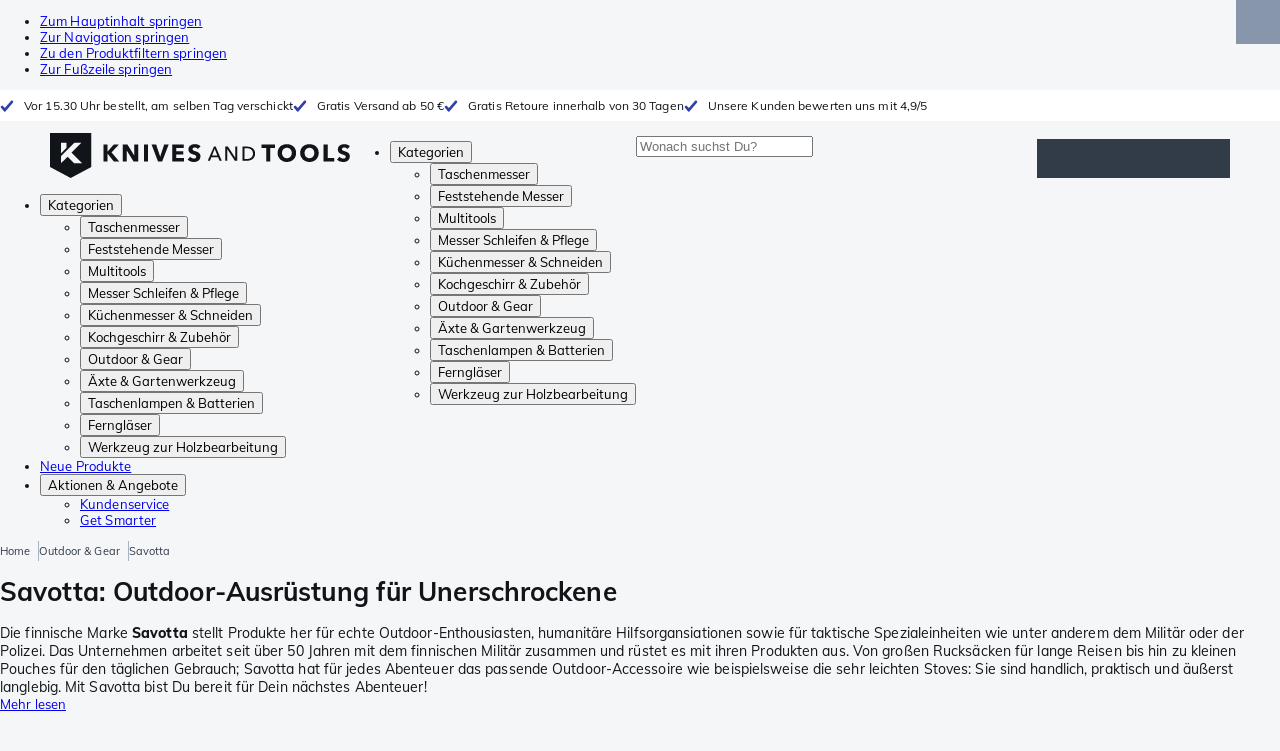

--- FILE ---
content_type: text/html; charset=utf-8
request_url: https://de.knivesandtools.eu/de/ct/savotta-outdoor-ausruestung.htm
body_size: 50748
content:
<!DOCTYPE html><html lang="de"><head><meta charSet="utf-8" data-next-head=""/><meta name="viewport" content="width=device-width, initial-scale=1" data-next-head=""/><meta property="og:type" content="website" data-next-head=""/><meta property="og:image" content="https://de.knivesandtools.eu/static/logo-kat.png" data-next-head=""/><meta property="og:image:alt" content="Knivesandtools logo" data-next-head=""/><link rel="alternate" hrefLang="nl-NL" href="https://www.knivesandtools.nl/nl/ct/savotta-outdoor-gear.htm" data-next-head=""/><link rel="alternate" hrefLang="de-AT" href="https://www.knivesandtools.at/de/ct/savotta-outdoor-ausruestung.htm" data-next-head=""/><link rel="alternate" hrefLang="fr-BE" href="https://fr.knivesandtools.be/fr/ct/equipement-outdoor-savotta.htm" data-next-head=""/><link rel="alternate" hrefLang="nl-BE" href="https://www.knivesandtools.be/nl/ct/savotta-outdoor-gear.htm" data-next-head=""/><link rel="alternate" hrefLang="x-default" href="https://www.knivesandtools.com/en/ct/savotta-outdoor-gear.htm" data-next-head=""/><link rel="alternate" hrefLang="de-DE" href="https://www.knivesandtools.de/de/ct/savotta-outdoor-ausruestung.htm" data-next-head=""/><link rel="alternate" hrefLang="en-DK" href="https://www.knivesandtools.dk/en/ct/savotta-outdoor-gear.htm" data-next-head=""/><link rel="alternate" hrefLang="es-ES" href="https://www.knivesandtools.es/es/ct/savotta-outdoor-gear.htm" data-next-head=""/><link rel="alternate" hrefLang="fr-FR" href="https://www.knivesandtools.fr/fr/ct/equipement-outdoor-savotta.htm" data-next-head=""/><link rel="alternate" hrefLang="en-IE" href="https://www.knivesandtools.ie/en/ct/savotta-outdoor-gear.htm" data-next-head=""/><link rel="alternate" hrefLang="it-IT" href="https://www.knivesandtools.it/it/ct/savotta-attrezzatura-per-outdoor.htm" data-next-head=""/><link rel="alternate" hrefLang="pl-PL" href="https://www.knivesandtools.pl/pl/ct/sprzet-outdoorowy-savotta.htm" data-next-head=""/><link rel="alternate" hrefLang="pt-PT" href="https://www.knivesandtools.pt/pt/ct/savotta-outdoor-gear.htm" data-next-head=""/><link rel="alternate" hrefLang="en-SE" href="https://www.knivesandtools.se/en/ct/savotta-outdoor-gear.htm" data-next-head=""/><link rel="alternate" hrefLang="en-GB" href="https://www.knivesandtools.co.uk/en/ct/savotta-outdoor-gear.htm" data-next-head=""/><title data-next-head="">Savotta Outdoor-Ausrüstung kaufen? Getestet &amp; vorrätig!</title><meta name="robots" content="index,follow" data-next-head=""/><meta name="description" content="Die besten Savotta Rücksäcke und Outdooraccessoires kaufst Du bei Knivesandtools ✔ Wir testen jedes Savotta Produkt selber ✔ 30 Tage gratis retourneren ✔ Bestelle jetzt online" data-next-head=""/><meta property="og:title" content="Savotta Outdoor-Ausrüstung kaufen? Getestet &amp; vorrätig!" data-next-head=""/><meta property="og:description" content="Die besten Savotta Rücksäcke und Outdooraccessoires kaufst Du bei Knivesandtools ✔ Wir testen jedes Savotta Produkt selber ✔ 30 Tage gratis retourneren ✔ Bestelle jetzt online" data-next-head=""/><link rel="canonical" href="https://www.knivesandtools.de/de/ct/savotta-outdoor-ausruestung.htm" data-next-head=""/><link rel="next" href="https://www.knivesandtools.de/de/ct/savotta-outdoor-ausruestung.htm?p=2" data-next-head=""/><link rel="preconnect" href="https://assets.katogroup.eu"/><link rel="dns-prefetch" href="https://assets.katogroup.eu"/><link rel="shortcut icon" href="/static/favicons/kato/favicon.ico"/><link rel="apple-touch-icon" type="image/png" href="/static/favicons/kato/apple-touch-icon.png"/><link rel="apple-touch-icon" type="image/png" sizes="180x180" href="/static/favicons/kato/apple-touch-icon-180x180.png"/><link rel="icon" type="image/png" sizes="192x192" href="/static/favicons/kato/android-chrome-192x192.png"/><link rel="preload" href="/_next/static/css/fd5b66633a8f5e7d.css" as="style"/><link rel="preload" href="/_next/static/css/3f8fd4f606aa524a.css" as="style"/><link rel="preload" href="/_next/static/css/bf25617ae1daa955.css" as="style"/><script type="application/ld+json" data-next-head="">{"@context":"https://schema.org","@type":"WebSite","url":"https://de.knivesandtools.eu","potentialAction":[{"@type":"SearchAction","target":"/search?q={search_term_string}","query-input":"required name=search_term_string"}]}</script><script type="application/ld+json" data-next-head="">{"@context":"https://schema.org","@type":"BreadcrumbList","itemListElement":[{"@type":"ListItem","position":1,"item":"https://de.knivesandtools.eu/","name":"Home"},{"@type":"ListItem","position":2,"item":"https://de.knivesandtools.eu/de/ct/sonstiges-outdoor-artikel.htm","name":"Outdoor &amp; Gear"},{"@type":"ListItem","position":3,"item":"https://de.knivesandtools.eu/de/ct/savotta-outdoor-ausruestung.htm","name":"Savotta"}]}</script><link rel="stylesheet" href="/static/styles/nprogress.css?undefined"/><link rel="stylesheet" media="print" href="/static/styles/print.css?undefined"/><script id="datalayer">window.dataLayer = window.dataLayer || [];</script><script id="image-fallback" data-nscript="beforeInteractive">
 document.addEventListener('error', function(e) {
   const fallback = e.target.dataset.fallback
   if(!(e.target instanceof HTMLImageElement) || !fallback) return

   const type = fallback === 'pdp' ? 'pdp' : 'pop';
   e.target.dataset.origsrc=e.target.src;
   e.target.dataset.origsrcset=e.target.srcset;
   e.target.src='/static/placeholder-' + type + '.svg';
   e.target.srcset='';

 }, {capture: true});
 </script><link rel="stylesheet" href="/_next/static/css/fd5b66633a8f5e7d.css" data-n-g=""/><link rel="stylesheet" href="/_next/static/css/3f8fd4f606aa524a.css" data-n-p=""/><link rel="stylesheet" href="/_next/static/css/bf25617ae1daa955.css" data-n-p=""/><noscript data-n-css=""></noscript><script defer="" noModule="" src="/_next/static/chunks/polyfills-42372ed130431b0a.js"></script><script src="/_next/static/chunks/webpack-cb0bb4aee4f589d1.js" defer=""></script><script src="/_next/static/chunks/framework-82f984c82e43c0eb.js" defer=""></script><script src="/_next/static/chunks/main-c78c97367c23a11f.js" defer=""></script><script src="/_next/static/chunks/pages/_app-f4e0814ff4859024.js" defer=""></script><script src="/_next/static/chunks/8017-97ef61a3ab25c750.js" defer=""></script><script src="/_next/static/chunks/7017-5aa9a48ce204c371.js" defer=""></script><script src="/_next/static/chunks/7484-1dc4bc591b8900ab.js" defer=""></script><script src="/_next/static/chunks/4414-7b219d0bc1a5062c.js" defer=""></script><script src="/_next/static/chunks/9463-2d22a8dfb2003a04.js" defer=""></script><script src="/_next/static/chunks/3061-d62b6a86a49d7c6e.js" defer=""></script><script src="/_next/static/chunks/1479-0af5448b2abab32a.js" defer=""></script><script src="/_next/static/chunks/1363-f17cee46f2b09240.js" defer=""></script><script src="/_next/static/chunks/9867-f5cea3155900feca.js" defer=""></script><script src="/_next/static/chunks/516-37514ca13ef7d633.js" defer=""></script><script src="/_next/static/chunks/7312-7ec0aad5203118ca.js" defer=""></script><script src="/_next/static/chunks/9681-2ff09e3a92b3d75c.js" defer=""></script><script src="/_next/static/chunks/pages/content/%5Bslug%5D-c06d69148fc91154.js" defer=""></script><script src="/_next/static/131473d9ed39ca5b40d6832fe4b320f9118d3367/_buildManifest.js" defer=""></script><script src="/_next/static/131473d9ed39ca5b40d6832fe4b320f9118d3367/_ssgManifest.js" defer=""></script></head><body data-theme="kato"><div id="__next"><noscript><iframe title="Taggrs.io" src="https://server.knivesandtools.eu/vel18Ny3TP.html?tg=574Q5RF" height="0" width="0" style="display:none;visibility:hidden"></iframe></noscript><div class="max-w-screen bg-background relative z-0 flex min-h-screen flex-col"><script type="application/ld+json">{"@context":"https://schema.org","@type":"SiteNavigationElement","name":"Hauptmenü","url":"https://de.knivesandtools.eu","about":"Die Hauptnavigation der Website. Dies ist das Hauptmenü, das oben auf der Seite angezeigt wird.","hasPart":[{"@type":"SiteNavigationElement","name":"Taschenmesser","url":"https://de.knivesandtools.eu/de/ct/taschenmesser.htm"},{"@type":"SiteNavigationElement","name":"Feststehende Messer","url":"https://de.knivesandtools.eu/de/ct/feststehende-messer.htm"},{"@type":"SiteNavigationElement","name":"Multitools","url":"https://de.knivesandtools.eu/de/ct/multitools-multifunktionsmesser.htm"},{"@type":"SiteNavigationElement","name":"Messer Schleifen & Pflege","url":"https://de.knivesandtools.eu/de/ct/messer-schaerfen.htm"},{"@type":"SiteNavigationElement","name":"Küchenmesser & Schneiden","url":"https://de.knivesandtools.eu/de/ct/kuechenmesser.htm"},{"@type":"SiteNavigationElement","name":"Kochgeschirr & Zubehör","url":"https://de.knivesandtools.eu/de/ct/das-beste-kochgeschirr-kaufen.htm"},{"@type":"SiteNavigationElement","name":"Outdoor & Gear","url":"https://de.knivesandtools.eu/de/ct/sonstiges-outdoor-artikel.htm"},{"@type":"SiteNavigationElement","name":"Äxte & Gartenwerkzeug","url":"https://de.knivesandtools.eu/de/ct/aexte-gartenwerkzeug.htm"},{"@type":"SiteNavigationElement","name":"Taschenlampen & Batterien","url":"https://de.knivesandtools.eu/de/ct/taschenlampen.htm"},{"@type":"SiteNavigationElement","name":"Ferngläser","url":"https://de.knivesandtools.eu/de/ct/fernglaeser-monokulare-und-spektive.htm"},{"@type":"SiteNavigationElement","name":"Werkzeug zur Holzbearbeitung","url":"https://de.knivesandtools.eu/de/ct/holzbearbeitung-werkzeug.htm"},{"@type":"SiteNavigationElement","name":"Neue Produkte","url":"https://de.knivesandtools.eu/de/ct/neue-produkte.htm"},{"@type":"SiteNavigationElement","name":"Aktionen & Angebote","url":"https://de.knivesandtools.eu/de/ct/aktionen-und-angebote.htm"},{"@type":"SiteNavigationElement","name":"Kundenservice","url":"https://de.knivesandtools.euhttps://support.knivesandtools.com/hc/de"},{"@type":"SiteNavigationElement","name":"Get Smarter","url":"https://de.knivesandtools.euhttps://de.knivesandtools.eu/get-smarter"}]}</script><div class="z-dialog-overlay absolute left-1/2 -translate-x-1/2"><ul class="space-y-1"><li><a href="#main" class="focus:bg-secondary sr-only text-base font-bold text-white focus:not-sr-only focus:absolute focus:left-1/2 focus:top-2 focus:z-[1001] focus:-translate-x-1/2 focus:p-2 focus:ring-2 focus:ring-blue-600">Zum Hauptinhalt springen</a></li><li><a href="#navigation" class="focus:bg-secondary sr-only text-base font-bold text-white focus:not-sr-only focus:absolute focus:left-1/2 focus:top-2 focus:z-[1001] focus:-translate-x-1/2 focus:p-2 focus:ring-2 focus:ring-blue-600">Zur Navigation springen</a></li><li><a href="#products" class="focus:bg-secondary sr-only text-base font-bold text-white focus:not-sr-only focus:absolute focus:left-1/2 focus:top-2 focus:z-[1001] focus:-translate-x-1/2 focus:p-2 focus:ring-2 focus:ring-blue-600">Zu den Produktfiltern springen</a></li><li><a href="#footer" class="focus:bg-secondary sr-only text-base font-bold text-white focus:not-sr-only focus:absolute focus:left-1/2 focus:top-2 focus:z-[1001] focus:-translate-x-1/2 focus:p-2 focus:ring-2 focus:ring-blue-600">Zur Fußzeile springen</a></li></ul></div><div class="OldBrowser_root__J2e5L" id="oldbrowser"><div class="MarkdownBlock_root__mFTc5"><p>Du besuchst unsere Website mit einem veralteten Browser. Bitte beachte, dass daher ein paar Teile der Website möglicherweise nicht richtig angezeigt werden.</p></div></div><div class="Header_uspBar__Fkwqu"><div class="skerper:sm:px-[15px] skerper:md:px-[20px] mx-auto box-border block w-full px-2 sm:px-[15px] md:px-[20px] lg:max-w-[1220px]"><div class="flex"><div class="Slider_slides__eT2H4 Header_usps__qs69F"><div class="Usp_root__zDEY8" style="background-image:var(--icon-check)">Vor 15.30 Uhr bestellt, am selben Tag verschickt</div><div class="Usp_root__zDEY8" style="background-image:var(--icon-check)">Gratis Versand ab 50 €</div><div class="Usp_root__zDEY8" style="background-image:var(--icon-check)">Gratis Retoure innerhalb von 30 Tagen</div><div class="Usp_root__zDEY8" style="background-image:var(--icon-check)">Unsere Kunden bewerten uns mit 4,9/5</div></div></div></div></div><header class="AppBarContent_root__dK9RR" id="navigation"><div class="AppBarContent_wrapper__FxCuT"><a href="/" aria-label="Home" title="Logo" class="AppBarContent_logoContainer__A_y4O"><svg xmlns="http://www.w3.org/2000/svg" viewBox="0 0 280 42" class="AppBarContent_logo__e4cvd"><path d="m57.44 18.11 7.23 8.55h-5l-5.89-7.3v7.3H50V10.8h3.74v6.45h.07l5.67-6.45h4.79Zm21.3 3h-.07L72.31 10.8h-4.37v15.86h3.72l-.09-10.37h.07L78 26.66h4.35V10.8h-3.7Zm8.91 5.51h3.86V10.8h-3.86Zm15.24-4.61h-.09L99.12 10.8h-4.3l6 15.86h3.83l6.11-15.86h-4.23Zm14.89-1.95h6.59V17h-6.59v-3h7v-3.2h-10.69v15.86h11.06v-3.27h-7.37Zm16-6.22a2.3 2.3 0 0 1 .7-.26 5 5 0 0 1 .78-.06 3.6 3.6 0 0 1 1.53.37 3.5 3.5 0 0 1 1.29 1l2.44-2.57a7.1 7.1 0 0 0-2.45-1.46 8.2 8.2 0 0 0-2.75-.49 8.8 8.8 0 0 0-2.21.28 6.2 6.2 0 0 0-2 .88 4.8 4.8 0 0 0-1.41 1.55 4.47 4.47 0 0 0-.54 2.26 4.4 4.4 0 0 0 .35 1.83 4 4 0 0 0 .92 1.27 5 5 0 0 0 1.3.87 13 13 0 0 0 1.49.58c.52.16 1 .32 1.4.46a5.3 5.3 0 0 1 1 .47 2.1 2.1 0 0 1 .64.57 1.26 1.26 0 0 1 .22.76 1.7 1.7 0 0 1-.18.81 1.56 1.56 0 0 1-.48.54 2.1 2.1 0 0 1-.7.29 4 4 0 0 1-.83.09 4.1 4.1 0 0 1-1.9-.49 4.8 4.8 0 0 1-1.53-1.19l-2.51 2.55a7 7 0 0 0 2.65 1.72 9.3 9.3 0 0 0 3.3.59 8.2 8.2 0 0 0 2.26-.31 5.9 5.9 0 0 0 2-1 4.55 4.55 0 0 0 1.35-1.65 5.1 5.1 0 0 0 .51-2.36 3.87 3.87 0 0 0-.47-2 4.7 4.7 0 0 0-1.19-1.34 6.8 6.8 0 0 0-1.59-.86c-.58-.22-1.14-.41-1.68-.59l-1-.35a4.6 4.6 0 0 1-.77-.37 1.4 1.4 0 0 1-.49-.47 1.17 1.17 0 0 1-.17-.67 1.3 1.3 0 0 1 .21-.77 1.7 1.7 0 0 1 .51-.44Zm20.85-1.18 5.68 13.21h-2.09l-1.35-3.24h-6.27l-1.33 3.24h-2.05L153 12.7ZM156.2 21l-2.46-6.19-2.49 6.19Zm16.8 2.26-6.91-10.56h-2.41v13.21h1.85V15.13l7 10.78h2.34V12.7H173Zm17.77-7a6.65 6.65 0 0 1 .63 3 6.44 6.44 0 0 1-.63 2.94 6.2 6.2 0 0 1-1.66 2.05 7 7 0 0 1-2.3 1.21 8.3 8.3 0 0 1-2.54.4h-4.53V12.7h4.53a8.9 8.9 0 0 1 2.54.37 6.8 6.8 0 0 1 2.3 1.18 6 6 0 0 1 1.7 2.05Zm-1.35 3a5.25 5.25 0 0 0-.41-2.17 4.26 4.26 0 0 0-1.14-1.56 5.2 5.2 0 0 0-1.76-.95 7.1 7.1 0 0 0-2.21-.33h-2.31v10h2.31a7.1 7.1 0 0 0 2.21-.33 5.1 5.1 0 0 0 1.76-1 4.26 4.26 0 0 0 1.14-1.56 5.1 5.1 0 0 0 .45-2.05Zm7.88-5.24h4.48v12.64h3.83V14.07h4.48V10.8h-12.75Zm31.76 1.16a8.6 8.6 0 0 1 .65 3.43 8.7 8.7 0 0 1-.65 3.44 7.8 7.8 0 0 1-1.8 2.67 8 8 0 0 1-2.74 1.71 10 10 0 0 1-6.89 0 7.8 7.8 0 0 1-4.54-4.38 8.9 8.9 0 0 1-.65-3.44 8.8 8.8 0 0 1 .65-3.43 7.5 7.5 0 0 1 1.81-2.61 8 8 0 0 1 2.77-1.57 10.52 10.52 0 0 1 6.89 0 8 8 0 0 1 2.74 1.66 7.3 7.3 0 0 1 1.8 2.57Zm-3.45 3.43a5.5 5.5 0 0 0-.33-1.92 4.5 4.5 0 0 0-.93-1.54 4.3 4.3 0 0 0-1.43-1 4.5 4.5 0 0 0-1.85-.37 4.43 4.43 0 0 0-3.27 1.37 4.2 4.2 0 0 0-.93 1.54 5.5 5.5 0 0 0-.33 1.92 5.8 5.8 0 0 0 .34 2 4.55 4.55 0 0 0 .93 1.55 4 4 0 0 0 1.42 1 4.4 4.4 0 0 0 1.84.37 4.4 4.4 0 0 0 1.83-.37 4.1 4.1 0 0 0 1.44-1 4.6 4.6 0 0 0 .94-1.55 5.8 5.8 0 0 0 .37-1.95Zm24.53-3.43a8.6 8.6 0 0 1 .65 3.43 8.7 8.7 0 0 1-.65 3.44 7.8 7.8 0 0 1-1.8 2.67 8 8 0 0 1-2.74 1.71 10 10 0 0 1-6.89 0 7.74 7.74 0 0 1-4.54-4.38 8.9 8.9 0 0 1-.65-3.44 8.8 8.8 0 0 1 .65-3.43 7.6 7.6 0 0 1 1.8-2.61 8.1 8.1 0 0 1 2.78-1.57 10.52 10.52 0 0 1 6.89 0 8 8 0 0 1 2.74 1.66 7.3 7.3 0 0 1 1.8 2.57Zm-3.45 3.43a5.5 5.5 0 0 0-.33-1.92 4.8 4.8 0 0 0-.93-1.54 4.2 4.2 0 0 0-1.44-1 4.45 4.45 0 0 0-1.84-.37 4.43 4.43 0 0 0-3.27 1.37 4.2 4.2 0 0 0-.93 1.54 5.87 5.87 0 0 0 0 3.91 4.55 4.55 0 0 0 .93 1.55 4 4 0 0 0 1.42 1 4.74 4.74 0 0 0 3.67 0 4.2 4.2 0 0 0 1.44-1 4.7 4.7 0 0 0 .94-1.55 5.8 5.8 0 0 0 .38-1.94Zm12.5-7.86h-3.85v15.91h10v-3.34h-6.14Zm19 7.66a6.8 6.8 0 0 0-1.59-.86c-.58-.22-1.14-.41-1.68-.59l-1-.35a4.6 4.6 0 0 1-.77-.37 1.4 1.4 0 0 1-.49-.47 1.17 1.17 0 0 1-.17-.67 1.3 1.3 0 0 1 .21-.77 1.7 1.7 0 0 1 .53-.5 2.3 2.3 0 0 1 .7-.26 5 5 0 0 1 .78-.06 3.6 3.6 0 0 1 1.53.37 3.5 3.5 0 0 1 1.29 1l2.47-2.53a7.1 7.1 0 0 0-2.45-1.46 8.2 8.2 0 0 0-2.75-.49 8.8 8.8 0 0 0-2.21.28 6.2 6.2 0 0 0-2 .88 4.8 4.8 0 0 0-1.41 1.55 4.47 4.47 0 0 0-.53 2.26 4.4 4.4 0 0 0 .35 1.83 4 4 0 0 0 .92 1.27 5 5 0 0 0 1.3.87 13 13 0 0 0 1.49.58c.52.16 1 .32 1.4.46a5.3 5.3 0 0 1 1 .47 2.1 2.1 0 0 1 .64.57 1.26 1.26 0 0 1 .22.76 1.7 1.7 0 0 1-.18.81 1.56 1.56 0 0 1-.48.54 2.1 2.1 0 0 1-.7.29 4 4 0 0 1-.83.09 4.1 4.1 0 0 1-1.9-.49 4.8 4.8 0 0 1-1.53-1.19l-2.51 2.55a7 7 0 0 0 2.64 1.69 9.3 9.3 0 0 0 3.3.59 8.2 8.2 0 0 0 2.26-.31 5.9 5.9 0 0 0 1.95-1 4.55 4.55 0 0 0 1.35-1.65 5.1 5.1 0 0 0 .51-2.36 3.87 3.87 0 0 0-.47-2 4.7 4.7 0 0 0-1.15-1.28ZM0 0h38.6v31.71L19.3 42 0 31.71Zm10.27 18.93 5.12-5.15V9h-5.12Zm0 9.3 6.17-6.15 6.19 6.19H30l-9.86-9.92L29.46 9h-6.69l-12.5 12.52Z" style="fill:#111418"></path></svg></a><nav aria-label="Main" data-orientation="horizontal" dir="ltr" class="hidden relative z-50 mb-4"><div class="container px-4 text-sm font-bold"><div style="position:relative"><ul data-orientation="horizontal" class="flex gap-9 border-b p-0" dir="ltr"><li><button id="radix-«Rhrd6»-trigger-radix-«Rmhrd6»" data-state="closed" aria-expanded="false" aria-controls="radix-«Rhrd6»-content-radix-«Rmhrd6»" class="group inline-flex h-12 cursor-pointer items-center gap-2 text-sm font-bold leading-6 xl:text-base" data-radix-collection-item="">Kategorien<span style="--icon:var(--icon-chevron-right)" class="inline-block bg-current [mask-image:var(--icon)] [mask-position:center] [mask-repeat:no-repeat] [mask-size:contain] size-2 rotate-90"></span></button><div id="radix-«Rhrd6»-content-radix-«Rmhrd6»" aria-labelledby="radix-«Rhrd6»-trigger-radix-«Rmhrd6»" data-orientation="horizontal" data-state="closed" class="top-15 shadow-desktop-menu fixed bg-snow scrollbar-gutter-stable left-0 h-[75vh] w-full overflow-y-auto py-6 hidden" style="pointer-events:none" dir="ltr"><div class="container grid grid-cols-4 gap-4 p-0 px-4 text-base"><div data-orientation="vertical" class="col-span-1"><div style="position:relative"><ul data-orientation="vertical" class="gap-2 flex flex-col"><li><button id="radix-«Ramhrd6»-trigger-radix-«R5qmhrd6»" data-state="closed" aria-expanded="false" aria-controls="radix-«Ramhrd6»-content-radix-«R5qmhrd6»" class="group w-full" data-radix-collection-item=""><div class="group/item flex w-full cursor-pointer items-center gap-4 text-start text-sm leading-4 transition-colors duration-200 ease-in-out hover:bg-white"><span aria-hidden="true" style="--icon:var(--icon-pocketknives)" class="inline-block bg-current [mask-image:var(--icon)] [mask-position:center] [mask-repeat:no-repeat] [mask-size:contain] group-hover/item:!bg-dark group-data-[state=open]:!bg-dark transition-colors m-1.5 size-7 shrink-0"></span><div class="pr-4 relative flex w-full items-center justify-between gap-2"><span class="font-normal group-hover/item:pr-4 group-data-[state=open]:pr-4 group-hover/item:text-dark group-data-[state=open]:text-dark pr-4 transition-colors group-hover/item:font-bold group-data-[state=open]:font-bold">Taschenmesser</span><span style="--icon:var(--icon-chevron-right)" class="inline-block bg-current [mask-image:var(--icon)] [mask-position:center] [mask-repeat:no-repeat] [mask-size:contain] group-hover/item:!bg-dark group-data-[state=open]:!bg-dark transition-colors absolute right-2 size-2"></span></div></div></button></li><li><button id="radix-«Ramhrd6»-trigger-radix-«R9qmhrd6»" data-state="closed" aria-expanded="false" aria-controls="radix-«Ramhrd6»-content-radix-«R9qmhrd6»" class="group w-full" data-radix-collection-item=""><div class="group/item flex w-full cursor-pointer items-center gap-4 text-start text-sm leading-4 transition-colors duration-200 ease-in-out hover:bg-white"><span aria-hidden="true" style="--icon:var(--icon-fixedblades)" class="inline-block bg-current [mask-image:var(--icon)] [mask-position:center] [mask-repeat:no-repeat] [mask-size:contain] group-hover/item:!bg-dark group-data-[state=open]:!bg-dark transition-colors m-1.5 size-7 shrink-0"></span><div class="pr-4 relative flex w-full items-center justify-between gap-2"><span class="font-normal group-hover/item:pr-4 group-data-[state=open]:pr-4 group-hover/item:text-dark group-data-[state=open]:text-dark pr-4 transition-colors group-hover/item:font-bold group-data-[state=open]:font-bold">Feststehende Messer</span><span style="--icon:var(--icon-chevron-right)" class="inline-block bg-current [mask-image:var(--icon)] [mask-position:center] [mask-repeat:no-repeat] [mask-size:contain] group-hover/item:!bg-dark group-data-[state=open]:!bg-dark transition-colors absolute right-2 size-2"></span></div></div></button></li><li><button id="radix-«Ramhrd6»-trigger-radix-«Rdqmhrd6»" data-state="closed" aria-expanded="false" aria-controls="radix-«Ramhrd6»-content-radix-«Rdqmhrd6»" class="group w-full" data-radix-collection-item=""><div class="group/item flex w-full cursor-pointer items-center gap-4 text-start text-sm leading-4 transition-colors duration-200 ease-in-out hover:bg-white"><span aria-hidden="true" style="--icon:var(--icon-multitools)" class="inline-block bg-current [mask-image:var(--icon)] [mask-position:center] [mask-repeat:no-repeat] [mask-size:contain] group-hover/item:!bg-dark group-data-[state=open]:!bg-dark transition-colors m-1.5 size-7 shrink-0"></span><div class="pr-4 relative flex w-full items-center justify-between gap-2"><span class="font-normal group-hover/item:pr-4 group-data-[state=open]:pr-4 group-hover/item:text-dark group-data-[state=open]:text-dark pr-4 transition-colors group-hover/item:font-bold group-data-[state=open]:font-bold">Multitools</span><span style="--icon:var(--icon-chevron-right)" class="inline-block bg-current [mask-image:var(--icon)] [mask-position:center] [mask-repeat:no-repeat] [mask-size:contain] group-hover/item:!bg-dark group-data-[state=open]:!bg-dark transition-colors absolute right-2 size-2"></span></div></div></button></li><li><button id="radix-«Ramhrd6»-trigger-radix-«Rhqmhrd6»" data-state="closed" aria-expanded="false" aria-controls="radix-«Ramhrd6»-content-radix-«Rhqmhrd6»" class="group w-full" data-radix-collection-item=""><div class="group/item flex w-full cursor-pointer items-center gap-4 text-start text-sm leading-4 transition-colors duration-200 ease-in-out hover:bg-white"><span aria-hidden="true" style="--icon:var(--icon-sharpening)" class="inline-block bg-current [mask-image:var(--icon)] [mask-position:center] [mask-repeat:no-repeat] [mask-size:contain] group-hover/item:!bg-dark group-data-[state=open]:!bg-dark transition-colors m-1.5 size-7 shrink-0"></span><div class="pr-4 relative flex w-full items-center justify-between gap-2"><span class="font-normal group-hover/item:pr-4 group-data-[state=open]:pr-4 group-hover/item:text-dark group-data-[state=open]:text-dark pr-4 transition-colors group-hover/item:font-bold group-data-[state=open]:font-bold">Messer Schleifen &amp; Pflege</span><span style="--icon:var(--icon-chevron-right)" class="inline-block bg-current [mask-image:var(--icon)] [mask-position:center] [mask-repeat:no-repeat] [mask-size:contain] group-hover/item:!bg-dark group-data-[state=open]:!bg-dark transition-colors absolute right-2 size-2"></span></div></div></button></li><li><button id="radix-«Ramhrd6»-trigger-radix-«Rlqmhrd6»" data-state="closed" aria-expanded="false" aria-controls="radix-«Ramhrd6»-content-radix-«Rlqmhrd6»" class="group w-full" data-radix-collection-item=""><div class="group/item flex w-full cursor-pointer items-center gap-4 text-start text-sm leading-4 transition-colors duration-200 ease-in-out hover:bg-white"><span aria-hidden="true" style="--icon:var(--icon-kitchenknives)" class="inline-block bg-current [mask-image:var(--icon)] [mask-position:center] [mask-repeat:no-repeat] [mask-size:contain] group-hover/item:!bg-dark group-data-[state=open]:!bg-dark transition-colors m-1.5 size-7 shrink-0"></span><div class="pr-4 relative flex w-full items-center justify-between gap-2"><span class="font-normal group-hover/item:pr-4 group-data-[state=open]:pr-4 group-hover/item:text-dark group-data-[state=open]:text-dark pr-4 transition-colors group-hover/item:font-bold group-data-[state=open]:font-bold">Küchenmesser &amp; Schneiden</span><span style="--icon:var(--icon-chevron-right)" class="inline-block bg-current [mask-image:var(--icon)] [mask-position:center] [mask-repeat:no-repeat] [mask-size:contain] group-hover/item:!bg-dark group-data-[state=open]:!bg-dark transition-colors absolute right-2 size-2"></span></div></div></button></li><li><button id="radix-«Ramhrd6»-trigger-radix-«Rpqmhrd6»" data-state="closed" aria-expanded="false" aria-controls="radix-«Ramhrd6»-content-radix-«Rpqmhrd6»" class="group w-full" data-radix-collection-item=""><div class="group/item flex w-full cursor-pointer items-center gap-4 text-start text-sm leading-4 transition-colors duration-200 ease-in-out hover:bg-white"><span aria-hidden="true" style="--icon:var(--icon-pans)" class="inline-block bg-current [mask-image:var(--icon)] [mask-position:center] [mask-repeat:no-repeat] [mask-size:contain] group-hover/item:!bg-dark group-data-[state=open]:!bg-dark transition-colors m-1.5 size-7 shrink-0"></span><div class="pr-4 relative flex w-full items-center justify-between gap-2"><span class="font-normal group-hover/item:pr-4 group-data-[state=open]:pr-4 group-hover/item:text-dark group-data-[state=open]:text-dark pr-4 transition-colors group-hover/item:font-bold group-data-[state=open]:font-bold">Kochgeschirr &amp; Zubehör</span><span style="--icon:var(--icon-chevron-right)" class="inline-block bg-current [mask-image:var(--icon)] [mask-position:center] [mask-repeat:no-repeat] [mask-size:contain] group-hover/item:!bg-dark group-data-[state=open]:!bg-dark transition-colors absolute right-2 size-2"></span></div></div></button></li><li><button id="radix-«Ramhrd6»-trigger-radix-«Rtqmhrd6»" data-state="closed" aria-expanded="false" aria-controls="radix-«Ramhrd6»-content-radix-«Rtqmhrd6»" class="group w-full" data-radix-collection-item=""><div class="group/item flex w-full cursor-pointer items-center gap-4 text-start text-sm leading-4 transition-colors duration-200 ease-in-out hover:bg-white"><span aria-hidden="true" style="--icon:var(--icon-outdoorgear)" class="inline-block bg-current [mask-image:var(--icon)] [mask-position:center] [mask-repeat:no-repeat] [mask-size:contain] group-hover/item:!bg-dark group-data-[state=open]:!bg-dark transition-colors m-1.5 size-7 shrink-0"></span><div class="pr-4 relative flex w-full items-center justify-between gap-2"><span class="font-normal group-hover/item:pr-4 group-data-[state=open]:pr-4 group-hover/item:text-dark group-data-[state=open]:text-dark pr-4 transition-colors group-hover/item:font-bold group-data-[state=open]:font-bold">Outdoor &amp; Gear</span><span style="--icon:var(--icon-chevron-right)" class="inline-block bg-current [mask-image:var(--icon)] [mask-position:center] [mask-repeat:no-repeat] [mask-size:contain] group-hover/item:!bg-dark group-data-[state=open]:!bg-dark transition-colors absolute right-2 size-2"></span></div></div></button></li><li><button id="radix-«Ramhrd6»-trigger-radix-«R11qmhrd6»" data-state="closed" aria-expanded="false" aria-controls="radix-«Ramhrd6»-content-radix-«R11qmhrd6»" class="group w-full" data-radix-collection-item=""><div class="group/item flex w-full cursor-pointer items-center gap-4 text-start text-sm leading-4 transition-colors duration-200 ease-in-out hover:bg-white"><span aria-hidden="true" style="--icon:var(--icon-axes)" class="inline-block bg-current [mask-image:var(--icon)] [mask-position:center] [mask-repeat:no-repeat] [mask-size:contain] group-hover/item:!bg-dark group-data-[state=open]:!bg-dark transition-colors m-1.5 size-7 shrink-0"></span><div class="pr-4 relative flex w-full items-center justify-between gap-2"><span class="font-normal group-hover/item:pr-4 group-data-[state=open]:pr-4 group-hover/item:text-dark group-data-[state=open]:text-dark pr-4 transition-colors group-hover/item:font-bold group-data-[state=open]:font-bold">Äxte &amp; Gartenwerkzeug</span><span style="--icon:var(--icon-chevron-right)" class="inline-block bg-current [mask-image:var(--icon)] [mask-position:center] [mask-repeat:no-repeat] [mask-size:contain] group-hover/item:!bg-dark group-data-[state=open]:!bg-dark transition-colors absolute right-2 size-2"></span></div></div></button></li><li><button id="radix-«Ramhrd6»-trigger-radix-«R15qmhrd6»" data-state="closed" aria-expanded="false" aria-controls="radix-«Ramhrd6»-content-radix-«R15qmhrd6»" class="group w-full" data-radix-collection-item=""><div class="group/item flex w-full cursor-pointer items-center gap-4 text-start text-sm leading-4 transition-colors duration-200 ease-in-out hover:bg-white"><span aria-hidden="true" style="--icon:var(--icon-flashlights)" class="inline-block bg-current [mask-image:var(--icon)] [mask-position:center] [mask-repeat:no-repeat] [mask-size:contain] group-hover/item:!bg-dark group-data-[state=open]:!bg-dark transition-colors m-1.5 size-7 shrink-0"></span><div class="pr-4 relative flex w-full items-center justify-between gap-2"><span class="font-normal group-hover/item:pr-4 group-data-[state=open]:pr-4 group-hover/item:text-dark group-data-[state=open]:text-dark pr-4 transition-colors group-hover/item:font-bold group-data-[state=open]:font-bold">Taschenlampen &amp; Batterien</span><span style="--icon:var(--icon-chevron-right)" class="inline-block bg-current [mask-image:var(--icon)] [mask-position:center] [mask-repeat:no-repeat] [mask-size:contain] group-hover/item:!bg-dark group-data-[state=open]:!bg-dark transition-colors absolute right-2 size-2"></span></div></div></button></li><li><button id="radix-«Ramhrd6»-trigger-radix-«R19qmhrd6»" data-state="closed" aria-expanded="false" aria-controls="radix-«Ramhrd6»-content-radix-«R19qmhrd6»" class="group w-full" data-radix-collection-item=""><div class="group/item flex w-full cursor-pointer items-center gap-4 text-start text-sm leading-4 transition-colors duration-200 ease-in-out hover:bg-white"><span aria-hidden="true" style="--icon:var(--icon-binoculars)" class="inline-block bg-current [mask-image:var(--icon)] [mask-position:center] [mask-repeat:no-repeat] [mask-size:contain] group-hover/item:!bg-dark group-data-[state=open]:!bg-dark transition-colors m-1.5 size-7 shrink-0"></span><div class="pr-4 relative flex w-full items-center justify-between gap-2"><span class="font-normal group-hover/item:pr-4 group-data-[state=open]:pr-4 group-hover/item:text-dark group-data-[state=open]:text-dark pr-4 transition-colors group-hover/item:font-bold group-data-[state=open]:font-bold">Ferngläser</span><span style="--icon:var(--icon-chevron-right)" class="inline-block bg-current [mask-image:var(--icon)] [mask-position:center] [mask-repeat:no-repeat] [mask-size:contain] group-hover/item:!bg-dark group-data-[state=open]:!bg-dark transition-colors absolute right-2 size-2"></span></div></div></button></li><li><button id="radix-«Ramhrd6»-trigger-radix-«R1dqmhrd6»" data-state="closed" aria-expanded="false" aria-controls="radix-«Ramhrd6»-content-radix-«R1dqmhrd6»" class="group w-full" data-radix-collection-item=""><div class="group/item flex w-full cursor-pointer items-center gap-4 text-start text-sm leading-4 transition-colors duration-200 ease-in-out hover:bg-white"><span aria-hidden="true" style="--icon:var(--icon-woodworking)" class="inline-block bg-current [mask-image:var(--icon)] [mask-position:center] [mask-repeat:no-repeat] [mask-size:contain] group-hover/item:!bg-dark group-data-[state=open]:!bg-dark transition-colors m-1.5 size-7 shrink-0"></span><div class="pr-4 relative flex w-full items-center justify-between gap-2"><span class="font-normal group-hover/item:pr-4 group-data-[state=open]:pr-4 group-hover/item:text-dark group-data-[state=open]:text-dark pr-4 transition-colors group-hover/item:font-bold group-data-[state=open]:font-bold">Werkzeug zur Holzbearbeitung</span><span style="--icon:var(--icon-chevron-right)" class="inline-block bg-current [mask-image:var(--icon)] [mask-position:center] [mask-repeat:no-repeat] [mask-size:contain] group-hover/item:!bg-dark group-data-[state=open]:!bg-dark transition-colors absolute right-2 size-2"></span></div></div></button></li></ul></div></div></div></div></li></ul></div></div></nav><div class="AppBarContent_searchBox__VuNdD"><div class="lg:hidden"></div><form class="justify-center hidden lg:block skerper:max-lg:px-3 skerper:max-lg:pt-[30px] skerper:max-lg:pb-3 skerper:max-lg:mb-0 skerper:max-lg:bg-[#c9d4e4]" action="/search" method="get"><div class="text-primary-text letter-spacing-[0.1px] skerper:hover:border-primary relative inline-flex cursor-text items-center rounded-[1px] border border-[#8796ab] font-sans text-[14px] leading-[1.1876em] hover:border-[#546378] md:leading-[1.3] [label+&amp;]:mt-[8px] pr-[12px] min-h-10 w-full border-none bg-white shadow-[inset_1px_1px_2px_rgb(135_150_171_/_50%)] lg:top-[0.5px] lg:ml-7 lg:mr-9 lg:max-w-[400px] xl:top-[-0.5px] xl:ml-[18px] xl:mr-[14px] xl:max-w-[600px] skerper:lg:min-h-[40px] skerper:lg:ml-[33px] skerper:xl:top-[0.5px] skerper:xl:ml-[11px]"><input autoComplete="off" placeholder="Wonach suchst Du?" aria-label="search" class="box-content! m-0 block h-[1.1876em] w-full min-w-0 border-0 bg-none px-[12px] pb-[11px] pt-[10px] font-[inherit] tracking-[inherit] text-current placeholder:text-current placeholder:opacity-50 focus:outline-none" name="q" value=""/><span title="Suchen" style="--icon:var(--icon-search)" class="inline-block bg-current [mask-image:var(--icon)] [mask-position:center] [mask-repeat:no-repeat] [mask-size:contain] size-6 text-[var(--primary-dark)]"></span></div></form></div><div class="notranslate AppBarContent_icons__b9wQN"><a href="/wishlist" class="AppBarContent_icon__msBub AppBarContent_iconWishlist__w5T__" data-testid="wishlist-icon"><span translate="yes">Wunschzettel</span></a><a class="AppBarContent_icon__msBub AppBarContent_iconAccount__YvwGp" data-testid="account-icon" translate="yes" href="/account/login">Anmelden</a><button type="button" class="AppBarContent_icon__msBub AppBarContent_iconSearch__a9C3i" data-testid="search-icon">Suchen</button><a class="AppBarContent_icon__msBub AppBarContent_iconCart__Fdg0b" data-testid="cart-icon" href="/cart"><span translate="yes">Warenkorb</span></a><button type="button" class="AppBarContent_icon__msBub AppBarContent_iconMenu__Dgb7X" data-testid="menu-icon"><span class="w-full">Menü</span></button></div></div></header><nav aria-label="Main" data-orientation="horizontal" dir="ltr" class="hidden xl:block relative z-50 mb-4"><div class="container px-4 text-sm font-bold"><div style="position:relative"><ul data-orientation="horizontal" class="flex gap-9 border-b p-0" dir="ltr"><li><button id="radix-«R4rd6»-trigger-radix-«R2srd6»" data-state="closed" aria-expanded="false" aria-controls="radix-«R4rd6»-content-radix-«R2srd6»" class="group inline-flex h-12 cursor-pointer items-center gap-2 text-sm font-bold leading-6 xl:text-base" data-radix-collection-item="">Kategorien<span style="--icon:var(--icon-chevron-right)" class="inline-block bg-current [mask-image:var(--icon)] [mask-position:center] [mask-repeat:no-repeat] [mask-size:contain] size-2 rotate-90"></span></button><div id="radix-«R4rd6»-content-radix-«R2srd6»" aria-labelledby="radix-«R4rd6»-trigger-radix-«R2srd6»" data-orientation="horizontal" data-state="closed" class="absolute top-0 bg-snow scrollbar-gutter-stable left-0 h-[75vh] w-full overflow-y-auto py-6 hidden" style="pointer-events:none" dir="ltr"><div class="container grid grid-cols-4 gap-4 p-0 px-4 text-base"><div data-orientation="vertical" class="col-span-1"><div style="position:relative"><ul data-orientation="vertical" class="gap-2 flex flex-col"><li><button id="radix-«R1asrd6»-trigger-radix-«Rnasrd6»" data-state="closed" aria-expanded="false" aria-controls="radix-«R1asrd6»-content-radix-«Rnasrd6»" class="group w-full" data-radix-collection-item=""><div class="group/item flex w-full cursor-pointer items-center gap-4 text-start text-sm leading-4 transition-colors duration-200 ease-in-out hover:bg-white"><span aria-hidden="true" style="--icon:var(--icon-pocketknives)" class="inline-block bg-current [mask-image:var(--icon)] [mask-position:center] [mask-repeat:no-repeat] [mask-size:contain] group-hover/item:!bg-dark group-data-[state=open]:!bg-dark transition-colors m-1.5 size-7 shrink-0"></span><div class="pr-4 relative flex w-full items-center justify-between gap-2"><span class="font-normal group-hover/item:pr-4 group-data-[state=open]:pr-4 group-hover/item:text-dark group-data-[state=open]:text-dark pr-4 transition-colors group-hover/item:font-bold group-data-[state=open]:font-bold">Taschenmesser</span><span style="--icon:var(--icon-chevron-right)" class="inline-block bg-current [mask-image:var(--icon)] [mask-position:center] [mask-repeat:no-repeat] [mask-size:contain] group-hover/item:!bg-dark group-data-[state=open]:!bg-dark transition-colors absolute right-2 size-2"></span></div></div></button></li><li><button id="radix-«R1asrd6»-trigger-radix-«R17asrd6»" data-state="closed" aria-expanded="false" aria-controls="radix-«R1asrd6»-content-radix-«R17asrd6»" class="group w-full" data-radix-collection-item=""><div class="group/item flex w-full cursor-pointer items-center gap-4 text-start text-sm leading-4 transition-colors duration-200 ease-in-out hover:bg-white"><span aria-hidden="true" style="--icon:var(--icon-fixedblades)" class="inline-block bg-current [mask-image:var(--icon)] [mask-position:center] [mask-repeat:no-repeat] [mask-size:contain] group-hover/item:!bg-dark group-data-[state=open]:!bg-dark transition-colors m-1.5 size-7 shrink-0"></span><div class="pr-4 relative flex w-full items-center justify-between gap-2"><span class="font-normal group-hover/item:pr-4 group-data-[state=open]:pr-4 group-hover/item:text-dark group-data-[state=open]:text-dark pr-4 transition-colors group-hover/item:font-bold group-data-[state=open]:font-bold">Feststehende Messer</span><span style="--icon:var(--icon-chevron-right)" class="inline-block bg-current [mask-image:var(--icon)] [mask-position:center] [mask-repeat:no-repeat] [mask-size:contain] group-hover/item:!bg-dark group-data-[state=open]:!bg-dark transition-colors absolute right-2 size-2"></span></div></div></button></li><li><button id="radix-«R1asrd6»-trigger-radix-«R1nasrd6»" data-state="closed" aria-expanded="false" aria-controls="radix-«R1asrd6»-content-radix-«R1nasrd6»" class="group w-full" data-radix-collection-item=""><div class="group/item flex w-full cursor-pointer items-center gap-4 text-start text-sm leading-4 transition-colors duration-200 ease-in-out hover:bg-white"><span aria-hidden="true" style="--icon:var(--icon-multitools)" class="inline-block bg-current [mask-image:var(--icon)] [mask-position:center] [mask-repeat:no-repeat] [mask-size:contain] group-hover/item:!bg-dark group-data-[state=open]:!bg-dark transition-colors m-1.5 size-7 shrink-0"></span><div class="pr-4 relative flex w-full items-center justify-between gap-2"><span class="font-normal group-hover/item:pr-4 group-data-[state=open]:pr-4 group-hover/item:text-dark group-data-[state=open]:text-dark pr-4 transition-colors group-hover/item:font-bold group-data-[state=open]:font-bold">Multitools</span><span style="--icon:var(--icon-chevron-right)" class="inline-block bg-current [mask-image:var(--icon)] [mask-position:center] [mask-repeat:no-repeat] [mask-size:contain] group-hover/item:!bg-dark group-data-[state=open]:!bg-dark transition-colors absolute right-2 size-2"></span></div></div></button></li><li><button id="radix-«R1asrd6»-trigger-radix-«R27asrd6»" data-state="closed" aria-expanded="false" aria-controls="radix-«R1asrd6»-content-radix-«R27asrd6»" class="group w-full" data-radix-collection-item=""><div class="group/item flex w-full cursor-pointer items-center gap-4 text-start text-sm leading-4 transition-colors duration-200 ease-in-out hover:bg-white"><span aria-hidden="true" style="--icon:var(--icon-sharpening)" class="inline-block bg-current [mask-image:var(--icon)] [mask-position:center] [mask-repeat:no-repeat] [mask-size:contain] group-hover/item:!bg-dark group-data-[state=open]:!bg-dark transition-colors m-1.5 size-7 shrink-0"></span><div class="pr-4 relative flex w-full items-center justify-between gap-2"><span class="font-normal group-hover/item:pr-4 group-data-[state=open]:pr-4 group-hover/item:text-dark group-data-[state=open]:text-dark pr-4 transition-colors group-hover/item:font-bold group-data-[state=open]:font-bold">Messer Schleifen &amp; Pflege</span><span style="--icon:var(--icon-chevron-right)" class="inline-block bg-current [mask-image:var(--icon)] [mask-position:center] [mask-repeat:no-repeat] [mask-size:contain] group-hover/item:!bg-dark group-data-[state=open]:!bg-dark transition-colors absolute right-2 size-2"></span></div></div></button></li><li><button id="radix-«R1asrd6»-trigger-radix-«R2nasrd6»" data-state="closed" aria-expanded="false" aria-controls="radix-«R1asrd6»-content-radix-«R2nasrd6»" class="group w-full" data-radix-collection-item=""><div class="group/item flex w-full cursor-pointer items-center gap-4 text-start text-sm leading-4 transition-colors duration-200 ease-in-out hover:bg-white"><span aria-hidden="true" style="--icon:var(--icon-kitchenknives)" class="inline-block bg-current [mask-image:var(--icon)] [mask-position:center] [mask-repeat:no-repeat] [mask-size:contain] group-hover/item:!bg-dark group-data-[state=open]:!bg-dark transition-colors m-1.5 size-7 shrink-0"></span><div class="pr-4 relative flex w-full items-center justify-between gap-2"><span class="font-normal group-hover/item:pr-4 group-data-[state=open]:pr-4 group-hover/item:text-dark group-data-[state=open]:text-dark pr-4 transition-colors group-hover/item:font-bold group-data-[state=open]:font-bold">Küchenmesser &amp; Schneiden</span><span style="--icon:var(--icon-chevron-right)" class="inline-block bg-current [mask-image:var(--icon)] [mask-position:center] [mask-repeat:no-repeat] [mask-size:contain] group-hover/item:!bg-dark group-data-[state=open]:!bg-dark transition-colors absolute right-2 size-2"></span></div></div></button></li><li><button id="radix-«R1asrd6»-trigger-radix-«R37asrd6»" data-state="closed" aria-expanded="false" aria-controls="radix-«R1asrd6»-content-radix-«R37asrd6»" class="group w-full" data-radix-collection-item=""><div class="group/item flex w-full cursor-pointer items-center gap-4 text-start text-sm leading-4 transition-colors duration-200 ease-in-out hover:bg-white"><span aria-hidden="true" style="--icon:var(--icon-pans)" class="inline-block bg-current [mask-image:var(--icon)] [mask-position:center] [mask-repeat:no-repeat] [mask-size:contain] group-hover/item:!bg-dark group-data-[state=open]:!bg-dark transition-colors m-1.5 size-7 shrink-0"></span><div class="pr-4 relative flex w-full items-center justify-between gap-2"><span class="font-normal group-hover/item:pr-4 group-data-[state=open]:pr-4 group-hover/item:text-dark group-data-[state=open]:text-dark pr-4 transition-colors group-hover/item:font-bold group-data-[state=open]:font-bold">Kochgeschirr &amp; Zubehör</span><span style="--icon:var(--icon-chevron-right)" class="inline-block bg-current [mask-image:var(--icon)] [mask-position:center] [mask-repeat:no-repeat] [mask-size:contain] group-hover/item:!bg-dark group-data-[state=open]:!bg-dark transition-colors absolute right-2 size-2"></span></div></div></button></li><li><button id="radix-«R1asrd6»-trigger-radix-«R3nasrd6»" data-state="closed" aria-expanded="false" aria-controls="radix-«R1asrd6»-content-radix-«R3nasrd6»" class="group w-full" data-radix-collection-item=""><div class="group/item flex w-full cursor-pointer items-center gap-4 text-start text-sm leading-4 transition-colors duration-200 ease-in-out hover:bg-white"><span aria-hidden="true" style="--icon:var(--icon-outdoorgear)" class="inline-block bg-current [mask-image:var(--icon)] [mask-position:center] [mask-repeat:no-repeat] [mask-size:contain] group-hover/item:!bg-dark group-data-[state=open]:!bg-dark transition-colors m-1.5 size-7 shrink-0"></span><div class="pr-4 relative flex w-full items-center justify-between gap-2"><span class="font-normal group-hover/item:pr-4 group-data-[state=open]:pr-4 group-hover/item:text-dark group-data-[state=open]:text-dark pr-4 transition-colors group-hover/item:font-bold group-data-[state=open]:font-bold">Outdoor &amp; Gear</span><span style="--icon:var(--icon-chevron-right)" class="inline-block bg-current [mask-image:var(--icon)] [mask-position:center] [mask-repeat:no-repeat] [mask-size:contain] group-hover/item:!bg-dark group-data-[state=open]:!bg-dark transition-colors absolute right-2 size-2"></span></div></div></button></li><li><button id="radix-«R1asrd6»-trigger-radix-«R47asrd6»" data-state="closed" aria-expanded="false" aria-controls="radix-«R1asrd6»-content-radix-«R47asrd6»" class="group w-full" data-radix-collection-item=""><div class="group/item flex w-full cursor-pointer items-center gap-4 text-start text-sm leading-4 transition-colors duration-200 ease-in-out hover:bg-white"><span aria-hidden="true" style="--icon:var(--icon-axes)" class="inline-block bg-current [mask-image:var(--icon)] [mask-position:center] [mask-repeat:no-repeat] [mask-size:contain] group-hover/item:!bg-dark group-data-[state=open]:!bg-dark transition-colors m-1.5 size-7 shrink-0"></span><div class="pr-4 relative flex w-full items-center justify-between gap-2"><span class="font-normal group-hover/item:pr-4 group-data-[state=open]:pr-4 group-hover/item:text-dark group-data-[state=open]:text-dark pr-4 transition-colors group-hover/item:font-bold group-data-[state=open]:font-bold">Äxte &amp; Gartenwerkzeug</span><span style="--icon:var(--icon-chevron-right)" class="inline-block bg-current [mask-image:var(--icon)] [mask-position:center] [mask-repeat:no-repeat] [mask-size:contain] group-hover/item:!bg-dark group-data-[state=open]:!bg-dark transition-colors absolute right-2 size-2"></span></div></div></button></li><li><button id="radix-«R1asrd6»-trigger-radix-«R4nasrd6»" data-state="closed" aria-expanded="false" aria-controls="radix-«R1asrd6»-content-radix-«R4nasrd6»" class="group w-full" data-radix-collection-item=""><div class="group/item flex w-full cursor-pointer items-center gap-4 text-start text-sm leading-4 transition-colors duration-200 ease-in-out hover:bg-white"><span aria-hidden="true" style="--icon:var(--icon-flashlights)" class="inline-block bg-current [mask-image:var(--icon)] [mask-position:center] [mask-repeat:no-repeat] [mask-size:contain] group-hover/item:!bg-dark group-data-[state=open]:!bg-dark transition-colors m-1.5 size-7 shrink-0"></span><div class="pr-4 relative flex w-full items-center justify-between gap-2"><span class="font-normal group-hover/item:pr-4 group-data-[state=open]:pr-4 group-hover/item:text-dark group-data-[state=open]:text-dark pr-4 transition-colors group-hover/item:font-bold group-data-[state=open]:font-bold">Taschenlampen &amp; Batterien</span><span style="--icon:var(--icon-chevron-right)" class="inline-block bg-current [mask-image:var(--icon)] [mask-position:center] [mask-repeat:no-repeat] [mask-size:contain] group-hover/item:!bg-dark group-data-[state=open]:!bg-dark transition-colors absolute right-2 size-2"></span></div></div></button></li><li><button id="radix-«R1asrd6»-trigger-radix-«R57asrd6»" data-state="closed" aria-expanded="false" aria-controls="radix-«R1asrd6»-content-radix-«R57asrd6»" class="group w-full" data-radix-collection-item=""><div class="group/item flex w-full cursor-pointer items-center gap-4 text-start text-sm leading-4 transition-colors duration-200 ease-in-out hover:bg-white"><span aria-hidden="true" style="--icon:var(--icon-binoculars)" class="inline-block bg-current [mask-image:var(--icon)] [mask-position:center] [mask-repeat:no-repeat] [mask-size:contain] group-hover/item:!bg-dark group-data-[state=open]:!bg-dark transition-colors m-1.5 size-7 shrink-0"></span><div class="pr-4 relative flex w-full items-center justify-between gap-2"><span class="font-normal group-hover/item:pr-4 group-data-[state=open]:pr-4 group-hover/item:text-dark group-data-[state=open]:text-dark pr-4 transition-colors group-hover/item:font-bold group-data-[state=open]:font-bold">Ferngläser</span><span style="--icon:var(--icon-chevron-right)" class="inline-block bg-current [mask-image:var(--icon)] [mask-position:center] [mask-repeat:no-repeat] [mask-size:contain] group-hover/item:!bg-dark group-data-[state=open]:!bg-dark transition-colors absolute right-2 size-2"></span></div></div></button></li><li><button id="radix-«R1asrd6»-trigger-radix-«R5nasrd6»" data-state="closed" aria-expanded="false" aria-controls="radix-«R1asrd6»-content-radix-«R5nasrd6»" class="group w-full" data-radix-collection-item=""><div class="group/item flex w-full cursor-pointer items-center gap-4 text-start text-sm leading-4 transition-colors duration-200 ease-in-out hover:bg-white"><span aria-hidden="true" style="--icon:var(--icon-woodworking)" class="inline-block bg-current [mask-image:var(--icon)] [mask-position:center] [mask-repeat:no-repeat] [mask-size:contain] group-hover/item:!bg-dark group-data-[state=open]:!bg-dark transition-colors m-1.5 size-7 shrink-0"></span><div class="pr-4 relative flex w-full items-center justify-between gap-2"><span class="font-normal group-hover/item:pr-4 group-data-[state=open]:pr-4 group-hover/item:text-dark group-data-[state=open]:text-dark pr-4 transition-colors group-hover/item:font-bold group-data-[state=open]:font-bold">Werkzeug zur Holzbearbeitung</span><span style="--icon:var(--icon-chevron-right)" class="inline-block bg-current [mask-image:var(--icon)] [mask-position:center] [mask-repeat:no-repeat] [mask-size:contain] group-hover/item:!bg-dark group-data-[state=open]:!bg-dark transition-colors absolute right-2 size-2"></span></div></div></button></li></ul></div></div></div></div></li><li><a class="flex h-12 items-center" data-testid="navigation-link" data-radix-collection-item="" href="/de/ct/neue-produkte.htm"><span>Neue Produkte</span></a></li><li><button id="radix-«R4rd6»-trigger-radix-«R2csrd6»" data-state="closed" aria-expanded="false" aria-controls="radix-«R4rd6»-content-radix-«R2csrd6»" class="group inline-flex h-12 cursor-pointer items-center gap-2 text-sm font-bold leading-6 xl:text-base" data-radix-collection-item="">Aktionen &amp; Angebote<span style="--icon:var(--icon-chevron-right)" class="inline-block bg-current [mask-image:var(--icon)] [mask-position:center] [mask-repeat:no-repeat] [mask-size:contain] size-2 rotate-90"></span></button></li><ul class="leading-3.5 ml-auto flex gap-8 self-end text-xs"><li><a class="flex h-12 items-center" data-testid="navigation-link" data-radix-collection-item="" href="https://support.knivesandtools.com/hc/de"><span>Kundenservice</span></a></li><li><a class="flex h-12 items-center" data-testid="navigation-link" data-radix-collection-item="" href="https://de.knivesandtools.eu/get-smarter"><span>Get Smarter</span></a></li></ul></ul></div></div></nav><main class="flex-1" id="main"><div class="skerper:sm:px-[15px] skerper:md:px-[20px] mx-auto box-border block w-full px-2 sm:px-[15px] md:px-[20px] lg:max-w-[1220px]"><div class="InformationPage"><nav aria-label="breadcrumb" data-testid="breadcrumbs" class="Breadcrumbs_root__g4Jbl"><a data-testid="breadcrumbs-item" href="/">Home</a><a data-testid="breadcrumbs-item" href="/de/ct/sonstiges-outdoor-artikel.htm">Outdoor &amp; Gear</a><span data-testid="breadcrumbs-item">Savotta</span></nav><div id="topslot"><div class="IntroBlock-box mb-4"><div><div class="flex-start box-border flex w-full flex-wrap"><div class="m-0 box-border max-w-full flex-grow-0 basis-full"><h1 class="text-primary-text font-sans text-[24px] font-extrabold tracking-[0.2px] md:leading-[1.1] skerper:mb-[12px] mb-[0.35em] leading-tight skerper:py-0 skerper:px-6 skerper:text-[26px] skerper:font-extrabold skerper:tracking-[0.3px] skerper:normal-case skerper:md:ml-16 skerper:md:max-w-[550px] skerper:md:p-0 skerper:lg:ml-[66px] skerper:md:text-[32px] skerper:md:tracking-[0.5px]">Savotta: Outdoor-Ausrüstung für Unerschrockene</h1></div><div class="grid grid-cols-1 gap-4 lg:grid-cols-4"><div class="flex-grow-1 m-0 box-border max-w-full basis-0 lg:col-span-3"><div class="[&amp;_p]:text-text-secondary [&amp;_p]:text-[15px] skerper:relative skerper:z-[1] skerper:-right-3 skerper:py-5 skerper:px-8 skerper:ml-3 skerper:bg-background skerper:[&amp;_p]:text-primary-dark skerper:[&amp;_p]:text-[15px] skerper:[&amp;_p]:font-medium skerper:[&amp;_p]:tracking-[0.2px] skerper:[&amp;_p]:leading-relaxed skerper:md:ml-[140px] skerper:lg:right-0 skerper:lg:ml-[260px] skerper:md:ml-[140px] skerper:lg:right-0 skerper:lg:ml-[260px]"><div class="MarkdownBlock_root__mFTc5"><p>Die finnische Marke <strong>Savotta</strong> stellt Produkte her für echte Outdoor-Enthousiasten, humanitäre Hilfsorgansiationen sowie für taktische Spezialeinheiten wie unter anderem dem Militär oder der Polizei.  Das Unternehmen arbeitet seit über 50 Jahren mit dem finnischen Militär zusammen und rüstet es mit ihren Produkten aus.  Von großen Rucksäcken für lange Reisen bis hin zu kleinen Pouches für den täglichen Gebrauch; Savotta hat für jedes Abenteuer das passende Outdoor-Accessoire wie beispielsweise die sehr leichten Stoves: Sie sind handlich, praktisch und äußerst langlebig. Mit Savotta bist Du bereit für Dein nächstes Abenteuer!</p></div><a class="text-secondary inline-flex cursor-pointer items-center justify-center whitespace-nowrap py-2 text-sm font-medium underline decoration-2 underline-offset-4 outline-none transition-[color,box-shadow] hover:no-underline focus-visible:border-neutral-950 focus-visible:ring-[3px] disabled:pointer-events-none" href="/ct/savotta-outdoor-ausruestung.htm#bottomslot">Mehr lesen</a></div></div><div class="lg:max-w-auto lg:border-divider m-0 box-border hidden max-w-full flex-grow-0 basis-full lg:block lg:flex-grow-0 lg:basis-auto lg:border-l lg:pl-5"><img src="https://assets.katogroup.eu/i/katogroup/savotta-logo-01?%24center=center&amp;%24poi=poi&amp;%24product-image%24=&amp;fmt=auto&amp;poi=%7B%24this.metadata.pointOfInterest.x%7D%2C%7B%24this.metadata.pointOfInterest.y%7D%2C%7B%24this.metadata.pointOfInterest.w%7D%2C%7B%24this.metadata.pointOfInterest.h%7D&amp;scaleFit=%7B%28%24this.metadata.pointOfInterest%29%3F%24poi%3A%24center%7D&amp;sm=c&amp;w=277" srcSet="https://assets.katogroup.eu/i/katogroup/savotta-logo-01?%24center=center&amp;%24poi=poi&amp;%24product-image%24=&amp;fmt=auto&amp;poi=%7B%24this.metadata.pointOfInterest.x%7D%2C%7B%24this.metadata.pointOfInterest.y%7D%2C%7B%24this.metadata.pointOfInterest.w%7D%2C%7B%24this.metadata.pointOfInterest.h%7D&amp;scaleFit=%7B%28%24this.metadata.pointOfInterest%29%3F%24poi%3A%24center%7D&amp;sm=c&amp;w=277,https://assets.katogroup.eu/i/katogroup/savotta-logo-01?%24center=center&amp;%24poi=poi&amp;%24product-image%24=&amp;fmt=auto&amp;poi=%7B%24this.metadata.pointOfInterest.x%7D%2C%7B%24this.metadata.pointOfInterest.y%7D%2C%7B%24this.metadata.pointOfInterest.w%7D%2C%7B%24this.metadata.pointOfInterest.h%7D&amp;scaleFit=%7B%28%24this.metadata.pointOfInterest%29%3F%24poi%3A%24center%7D&amp;sm=c&amp;w=554 2x" width="277" height="auto" loading="lazy" decoding="async" alt="Savotta Logo" class="block max-w-full max-h-[150px] w-full mix-blend-multiply" style="object-fit:contain"/></div></div></div></div></div></div><div class="relative" id="products"><div class="-m-2.5 box-border flex w-[calc(100%+20px)] flex-wrap justify-end"><div class="lg:max-w-1/4 m-0 mt-12 box-border hidden p-2.5 lg:block lg:flex-grow-0 lg:basis-1/4"><div class="Facets_root__jXIgr"><div id="kategorie" class="Accordion_root__VcXOX Accordion_expanded__Tgwqy SideAccordion_root__53fct"><button id="header-kategorie" aria-controls="panel-kategorie" type="button" class="skerper:!text-[#5571a3]">Kategorie</button><div id="react-collapsed-panel-undefined" aria-hidden="false" style="box-sizing:border-box"><section id="panel-kategorie" aria-labelledby="header-kategorie"><div><button class="skerper:tracking-[0.2px] tracking-[0.1px] font-[revert] text-[14px] md:leading-[1.3] skerper:hover:text-primary disabled:cursor-not-allowed no-underline relative m-0 cursor-pointer select-none appearance-none rounded-[0] border-0 bg-transparent p-0 align-middle outline-0 Facets_listTitle__v28vI text_normalize-button__Hht4b text_text-wrap__0noYp text-primary-text !text-sm font-[700]">Outdoor &amp; Gear</button><button class="skerper:tracking-[0.2px] tracking-[0.1px] font-[revert] text-[14px] md:leading-[1.3] skerper:hover:text-primary disabled:cursor-not-allowed no-underline hover:underline relative m-0 cursor-pointer select-none appearance-none rounded-[0] border-0 bg-transparent p-0 align-middle outline-0 Facets_listItem__JrCv4 text_normalize-button__Hht4b text-primary-text"><span class="Facets_listItemText__9thBz text_text-wrap__0noYp">Outdoor Cooking</span><em>1</em></button><button class="skerper:tracking-[0.2px] tracking-[0.1px] font-[revert] text-[14px] md:leading-[1.3] skerper:hover:text-primary disabled:cursor-not-allowed no-underline hover:underline relative m-0 cursor-pointer select-none appearance-none rounded-[0] border-0 bg-transparent p-0 align-middle outline-0 Facets_listItem__JrCv4 text_normalize-button__Hht4b text-primary-text"><span class="Facets_listItemText__9thBz text_text-wrap__0noYp">Rucksäcke &amp; Pouches</span><em>128</em></button></div></section></div></div><div id="marke" class="Accordion_root__VcXOX Accordion_expanded__Tgwqy SideAccordion_root__53fct"><button id="header-marke" aria-controls="panel-marke" type="button" class="skerper:!text-[#5571a3]">Marke</button><div id="react-collapsed-panel-undefined" aria-hidden="false" style="box-sizing:border-box"><section id="panel-marke" aria-labelledby="header-marke"><div><label data-slot="label" class="transition-opacity data-[disabled=true]:cursor-not-allowed data-[disabled=true]:opacity-30 group-data-[disabled=true]:cursor-not-allowed group-data-[disabled=true]:opacity-30 flex h-8 cursor-pointer items-center justify-between pr-[5px] text-sm font-normal tracking-[0.25px] hover:font-semibold hover:tracking-[0.15px] md:h-5"><div class="mr-2.5 flex min-w-0 flex-1 gap-2.5"><span class="min-w-0 truncate">Savotta</span><span class="skerper:text-[#3e4059] text-[13px] text-[var(--primary-dark)]">129</span></div><button type="button" role="checkbox" aria-checked="true" data-state="checked" value="Savotta" data-slot="checkbox" class="shadow-xs border-darker-grey rounded-xs data-[state=checked]:border-secondary data-[state=checked]:bg-secondary peer size-3.5 shrink-0 cursor-pointer border outline-none transition-shadow focus-visible:border-neutral-950 focus-visible:ring-[3px] focus-visible:ring-neutral-950/50 disabled:cursor-not-allowed disabled:opacity-50 data-[state=checked]:text-neutral-50" aria-label="Savotta"><span data-state="checked" data-slot="checkbox-indicator" class="flex items-center justify-center text-current transition-none" style="pointer-events:none"><span style="--icon:var(--icon-check)" class="inline-block bg-current [mask-image:var(--icon)] [mask-position:center] [mask-repeat:no-repeat] [mask-size:contain] size-2.5"></span></span></button><input type="checkbox" aria-hidden="true" tabindex="-1" style="position:absolute;pointer-events:none;opacity:0;margin:0;transform:translateX(-100%)" name="Savotta" checked="" value="Savotta"/></label><label data-slot="label" class="transition-opacity data-[disabled=true]:cursor-not-allowed data-[disabled=true]:opacity-30 group-data-[disabled=true]:cursor-not-allowed group-data-[disabled=true]:opacity-30 flex h-8 cursor-pointer items-center justify-between pr-[5px] text-sm font-normal tracking-[0.25px] hover:font-semibold hover:tracking-[0.15px] md:h-5"><div class="mr-2.5 flex min-w-0 flex-1 gap-2.5"><span class="min-w-0 truncate">Knivesandtools</span><span class="skerper:text-[#3e4059] text-[13px] text-[var(--primary-dark)]">170</span></div><button type="button" role="checkbox" aria-checked="false" data-state="unchecked" value="Knivesandtools" data-slot="checkbox" class="shadow-xs border-darker-grey rounded-xs data-[state=checked]:border-secondary data-[state=checked]:bg-secondary peer size-3.5 shrink-0 cursor-pointer border outline-none transition-shadow focus-visible:border-neutral-950 focus-visible:ring-[3px] focus-visible:ring-neutral-950/50 disabled:cursor-not-allowed disabled:opacity-50 data-[state=checked]:text-neutral-50" aria-label="Knivesandtools"></button><input type="checkbox" aria-hidden="true" tabindex="-1" style="position:absolute;pointer-events:none;opacity:0;margin:0;transform:translateX(-100%)" name="Knivesandtools" value="Knivesandtools"/></label><label data-slot="label" class="transition-opacity data-[disabled=true]:cursor-not-allowed data-[disabled=true]:opacity-30 group-data-[disabled=true]:cursor-not-allowed group-data-[disabled=true]:opacity-30 flex h-8 cursor-pointer items-center justify-between pr-[5px] text-sm font-normal tracking-[0.25px] hover:font-semibold hover:tracking-[0.15px] md:h-5"><div class="mr-2.5 flex min-w-0 flex-1 gap-2.5"><span class="min-w-0 truncate">Tasmanian Tiger</span><span class="skerper:text-[#3e4059] text-[13px] text-[var(--primary-dark)]">125</span></div><button type="button" role="checkbox" aria-checked="false" data-state="unchecked" value="Tasmanian Tiger" data-slot="checkbox" class="shadow-xs border-darker-grey rounded-xs data-[state=checked]:border-secondary data-[state=checked]:bg-secondary peer size-3.5 shrink-0 cursor-pointer border outline-none transition-shadow focus-visible:border-neutral-950 focus-visible:ring-[3px] focus-visible:ring-neutral-950/50 disabled:cursor-not-allowed disabled:opacity-50 data-[state=checked]:text-neutral-50" aria-label="Tasmanian Tiger"></button><input type="checkbox" aria-hidden="true" tabindex="-1" style="position:absolute;pointer-events:none;opacity:0;margin:0;transform:translateX(-100%)" name="Tasmanian Tiger" value="Tasmanian Tiger"/></label><label data-slot="label" class="transition-opacity data-[disabled=true]:cursor-not-allowed data-[disabled=true]:opacity-30 group-data-[disabled=true]:cursor-not-allowed group-data-[disabled=true]:opacity-30 flex h-8 cursor-pointer items-center justify-between pr-[5px] text-sm font-normal tracking-[0.25px] hover:font-semibold hover:tracking-[0.15px] md:h-5"><div class="mr-2.5 flex min-w-0 flex-1 gap-2.5"><span class="min-w-0 truncate">Petromax</span><span class="skerper:text-[#3e4059] text-[13px] text-[var(--primary-dark)]">93</span></div><button type="button" role="checkbox" aria-checked="false" data-state="unchecked" value="Petromax" data-slot="checkbox" class="shadow-xs border-darker-grey rounded-xs data-[state=checked]:border-secondary data-[state=checked]:bg-secondary peer size-3.5 shrink-0 cursor-pointer border outline-none transition-shadow focus-visible:border-neutral-950 focus-visible:ring-[3px] focus-visible:ring-neutral-950/50 disabled:cursor-not-allowed disabled:opacity-50 data-[state=checked]:text-neutral-50" aria-label="Petromax"></button><input type="checkbox" aria-hidden="true" tabindex="-1" style="position:absolute;pointer-events:none;opacity:0;margin:0;transform:translateX(-100%)" name="Petromax" value="Petromax"/></label><label data-slot="label" class="transition-opacity data-[disabled=true]:cursor-not-allowed data-[disabled=true]:opacity-30 group-data-[disabled=true]:cursor-not-allowed group-data-[disabled=true]:opacity-30 flex h-8 cursor-pointer items-center justify-between pr-[5px] text-sm font-normal tracking-[0.25px] hover:font-semibold hover:tracking-[0.15px] md:h-5"><div class="mr-2.5 flex min-w-0 flex-1 gap-2.5"><span class="min-w-0 truncate">Yeti</span><span class="skerper:text-[#3e4059] text-[13px] text-[var(--primary-dark)]">90</span></div><button type="button" role="checkbox" aria-checked="false" data-state="unchecked" value="Yeti" data-slot="checkbox" class="shadow-xs border-darker-grey rounded-xs data-[state=checked]:border-secondary data-[state=checked]:bg-secondary peer size-3.5 shrink-0 cursor-pointer border outline-none transition-shadow focus-visible:border-neutral-950 focus-visible:ring-[3px] focus-visible:ring-neutral-950/50 disabled:cursor-not-allowed disabled:opacity-50 data-[state=checked]:text-neutral-50" aria-label="Yeti"></button><input type="checkbox" aria-hidden="true" tabindex="-1" style="position:absolute;pointer-events:none;opacity:0;margin:0;transform:translateX(-100%)" name="Yeti" value="Yeti"/></label><div data-state="closed" data-slot="collapsible"><div data-state="closed" id="radix-«Raialcd6»" hidden="" data-slot="collapsible-content"></div><button data-slot="collapsible-trigger" class="aria-invalid:ring-red-500/20 aria-invalid:border-red-500 dark:aria-invalid:ring-red-900/20 dark:dark:aria-invalid:ring-red-900/40 dark:aria-invalid:border-red-900 inline-flex items-center justify-center gap-2 whitespace-nowrap outline-none transition-[color,box-shadow] focus-visible:border-neutral-950 focus-visible:ring-[3px] focus-visible:ring-neutral-950/50 disabled:pointer-events-none dark:focus-visible:border-neutral-300 dark:focus-visible:ring-neutral-300/50 [&amp;_svg:not([class*=&#x27;size-&#x27;])]:size-4 [&amp;_svg]:pointer-events-none [&amp;_svg]:shrink-0 underline-offset-4 dark:text-neutral-50 h-10 has-[&gt;svg]:px-3 skerper:!text-[#6d7085] z-[1] cursor-pointer border-none bg-transparent p-0 text-sm font-semibold text-[var(--secondary-main)] underline decoration-1 hover:no-underline" color="secondary" type="button" aria-controls="radix-«Raialcd6»" aria-expanded="false" data-state="closed"><div class="text-sm">Mehr anzeigen</div></button></div></div></section></div></div><div id="preis" class="Accordion_root__VcXOX Accordion_expanded__Tgwqy SideAccordion_root__53fct"><button id="header-preis" aria-controls="panel-preis" type="button" class="skerper:!text-[#5571a3]">Preis</button><div id="react-collapsed-panel-undefined" aria-hidden="false" style="box-sizing:border-box"><section id="panel-preis" aria-labelledby="header-preis"><div><div><span dir="ltr" data-orientation="horizontal" aria-disabled="false" data-slot="slider" class="relative flex w-full cursor-pointer touch-none select-none items-center py-3.5 data-[orientation=vertical]:h-full data-[orientation=vertical]:min-h-44 data-[orientation=vertical]:w-auto data-[orientation=vertical]:flex-col data-[disabled]:opacity-50" style="--radix-slider-thumb-transform:translateX(-50%)"><span data-orientation="horizontal" data-slot="slider-track" class="bg-secondary/30 relative grow overflow-hidden data-[orientation=horizontal]:h-1 data-[orientation=vertical]:h-full data-[orientation=horizontal]:w-full data-[orientation=vertical]:w-1"><span data-orientation="horizontal" data-slot="slider-range" class="bg-secondary absolute data-[orientation=horizontal]:h-full data-[orientation=vertical]:w-full" style="left:0%;right:0%"></span></span><span style="transform:var(--radix-slider-thumb-transform);position:absolute;left:calc(0% + 0px)"><span role="slider" aria-valuemin="790" aria-valuemax="48990" aria-orientation="horizontal" data-orientation="horizontal" tabindex="0" data-slot="slider-thumb" class="focus-visible:outline-hidden bg-secondary shadow-dark/30 focus-visible:border-blue block size-4 shrink-0 rounded-full shadow-md transition-[color,box-shadow] focus-visible:border-2 focus-visible:ring-1 focus-visible:ring-white disabled:pointer-events-none disabled:opacity-50" style="display:none" data-radix-collection-item=""></span><input style="display:none"/></span><span style="transform:var(--radix-slider-thumb-transform);position:absolute;left:calc(0% + 0px)"><span role="slider" aria-valuemin="790" aria-valuemax="48990" aria-orientation="horizontal" data-orientation="horizontal" tabindex="0" data-slot="slider-thumb" class="focus-visible:outline-hidden bg-secondary shadow-dark/30 focus-visible:border-blue block size-4 shrink-0 rounded-full shadow-md transition-[color,box-shadow] focus-visible:border-2 focus-visible:ring-1 focus-visible:ring-white disabled:pointer-events-none disabled:opacity-50" style="display:none" data-radix-collection-item=""></span><input style="display:none"/></span></span></div><div class="-m-1.5 box-border flex w-[calc(100%+12px)] flex-wrap justify-between max-md:pb-4"><div class="flex-grow-1 m-0 box-border max-w-full basis-0 p-1.5"><div class="text-primary-text letter-spacing-[0.1px] skerper:hover:border-primary relative inline-flex cursor-text items-center rounded-[1px] border border-[#8796ab] font-sans text-[14px] leading-[1.1876em] hover:border-[#546378] md:leading-[1.3] [label+&amp;]:mt-[8px] min-h-[32px]"><input aria-label="Von Preis" class="box-content! m-0 block h-[1.1876em] w-full min-w-0 border-0 bg-none px-[12px] font-[inherit] tracking-[inherit] text-current placeholder:text-current placeholder:opacity-50 focus:outline-none py-[7px] font-[700] text-center" type="tel" value=""/></div></div><div class="flex-grow-1 m-0 box-border max-w-full basis-0 p-1.5"><div class="text-primary-text letter-spacing-[0.1px] skerper:hover:border-primary relative inline-flex cursor-text items-center rounded-[1px] border border-[#8796ab] font-sans text-[14px] leading-[1.1876em] hover:border-[#546378] md:leading-[1.3] [label+&amp;]:mt-[8px] min-h-[32px]"><input aria-label="Bis Preis" class="box-content! m-0 block h-[1.1876em] w-full min-w-0 border-0 bg-none px-[12px] font-[inherit] tracking-[inherit] text-current placeholder:text-current placeholder:opacity-50 focus:outline-none py-[7px] font-[700] text-center" type="tel" value=""/></div></div></div></div></section></div></div><div id="auf-lager" class="Accordion_root__VcXOX SideAccordion_root__53fct"><button id="header-auf-lager" aria-controls="panel-auf-lager" type="button" class="skerper:!text-[#5571a3]">Auf Lager</button><div id="react-collapsed-panel-undefined" aria-hidden="true" style="box-sizing:border-box;display:none;height:0px;overflow:hidden"><section id="panel-auf-lager" aria-labelledby="header-auf-lager" inert=""><div><label data-slot="label" class="transition-opacity data-[disabled=true]:cursor-not-allowed data-[disabled=true]:opacity-30 group-data-[disabled=true]:cursor-not-allowed group-data-[disabled=true]:opacity-30 flex h-8 cursor-pointer items-center justify-between pr-[5px] text-sm font-normal tracking-[0.25px] hover:font-semibold hover:tracking-[0.15px] md:h-5"><div class="mr-2.5 flex min-w-0 flex-1 gap-2.5"><span class="min-w-0 truncate">ja</span></div><button type="button" role="checkbox" aria-checked="false" data-state="unchecked" value="ja" data-slot="checkbox" class="shadow-xs border-darker-grey rounded-xs data-[state=checked]:border-secondary data-[state=checked]:bg-secondary peer size-3.5 shrink-0 cursor-pointer border outline-none transition-shadow focus-visible:border-neutral-950 focus-visible:ring-[3px] focus-visible:ring-neutral-950/50 disabled:cursor-not-allowed disabled:opacity-50 data-[state=checked]:text-neutral-50" aria-label="ja"></button><input type="checkbox" aria-hidden="true" tabindex="-1" style="position:absolute;pointer-events:none;opacity:0;margin:0;transform:translateX(-100%)" name="ja" value="ja"/></label><label data-slot="label" class="transition-opacity data-[disabled=true]:cursor-not-allowed data-[disabled=true]:opacity-30 group-data-[disabled=true]:cursor-not-allowed group-data-[disabled=true]:opacity-30 flex h-8 cursor-pointer items-center justify-between pr-[5px] text-sm font-normal tracking-[0.25px] hover:font-semibold hover:tracking-[0.15px] md:h-5"><div class="mr-2.5 flex min-w-0 flex-1 gap-2.5"><span class="min-w-0 truncate">nein</span></div><button type="button" role="checkbox" aria-checked="false" data-state="unchecked" value="nein" data-slot="checkbox" class="shadow-xs border-darker-grey rounded-xs data-[state=checked]:border-secondary data-[state=checked]:bg-secondary peer size-3.5 shrink-0 cursor-pointer border outline-none transition-shadow focus-visible:border-neutral-950 focus-visible:ring-[3px] focus-visible:ring-neutral-950/50 disabled:cursor-not-allowed disabled:opacity-50 data-[state=checked]:text-neutral-50" aria-label="nein"></button><input type="checkbox" aria-hidden="true" tabindex="-1" style="position:absolute;pointer-events:none;opacity:0;margin:0;transform:translateX(-100%)" name="nein" value="nein"/></label></div></section></div></div></div><div class="mb-4 mt-6"><hr class="m-0 shrink-0 border-0 bg-gray/[0.5] h-1"/></div><nav class="Facets_navigation__sV4xQ" aria-label="Category and Brand Navigation"><span class="Facets_h3__qS194 skerper:!text-[#5571A3]">Produktarten</span><a class="text_link___OrmI" href="/de/ct/rucksaecke-pouches.htm">Rucksäcke &amp; Pouches</a><a class="text_link___OrmI" href="/de/ct/paracord.htm">Paracord &amp; Zubehör</a><a class="text_link___OrmI" href="/de/ct/trinkflasche-kaufen.htm">Trinkflaschen</a><a class="text_link___OrmI" href="/de/ct/outdoortools-kaufen.htm">Outdoortools</a><a class="text_link___OrmI" href="/de/ct/outdoor-cooking.htm">Outdoor Cooking</a><a class="text_link___OrmI" href="/de/ct/survivaltools-kaufen.htm">Survival Kits</a><a class="text_link___OrmI" href="/de/ct/edc-gear-kaufen.htm">EDC-Gear</a><a class="text_link___OrmI" href="/de/ct/richtig-feuer-machen.htm">Feuer machen</a><a class="text_link___OrmI" href="/de/ct/outdoor-wasserfilter.htm">Wasserfilter</a><a class="text_link___OrmI" href="/de/ct/camping-zubehoer.htm">Camping-Zubehör</a><div class="Facets_facetWrapper__apsqo"><span class="Facets_h3__qS194"><a class="text_link___OrmI skerper:!text-[#5571A3]" href="/de/ct/marken-outdoor-gear.htm">Marken</a></span><a class="text_link___OrmI" href="/de/ct/5-11-tactical.htm">5.11 Tactical</a><a class="text_link___OrmI" href="/de/ct/alpaka-gear.htm">Alpaka Gear</a><a class="text_link___OrmI" href="/de/ct/pierre-a-feu-aurora.htm">Aurora</a><a class="text_link___OrmI" href="/de/ct/big-idea-design-stifte-und-edc-tools.htm">Big Idea Design</a><a class="text_link___OrmI" href="/de/ct/biolite-outdoor-stoves.htm">BioLite</a><a class="text_link___OrmI" href="/de/ct/blue-flame-feuerzeuge.htm">Blue Flame</a><a class="text_link___OrmI" href="/de/ct/boker-axte-und-tools.htm">Böker</a><a class="text_link___OrmI" href="/de/ct/bushcraft-essentials.htm">Bushcraft Essentials</a><a class="text_link___OrmI" href="/de/ct/camp-chef.htm">Camp Chef</a><a class="text_link___OrmI" href="/de/ct/care-plus-wasserfilter-erste-hilfe-set.htm">Care Plus</a><a class="text_link___OrmI" href="/de/ct/esee-outdoor.htm">ESEE</a><a class="text_link___OrmI" href="/de/ct/exotac.htm">Exotac</a><a class="text_link___OrmI" href="/de/ct/field-notes-notizbuch.htm">Field Notes</a><a class="text_link___OrmI" href="/de/ct/full-windsor-outdoor-camping-geschirr.htm">FULL WiNDSOR</a><a class="text_link___OrmI" href="/de/ct/gerber-outdoor.htm">Gerber</a><a class="text_link___OrmI" href="/de/ct/katadyn-wasserfilter.htm">Katadyn</a><a class="text_link___OrmI" href="/de/ct/kelly-kettle.htm">Kelly Kettle</a><a class="text_link___OrmI" href="/de/ct/keybar-edc-tools.htm">KeyBar</a><a class="text_link___OrmI" href="/de/ct/klean-kanteen-trinkflaschen.htm">Klean Kanteen</a><a class="text_link___OrmI" href="/de/ct/knivesandtools-paracord.htm">Knivesandtools</a><a class="text_link___OrmI" href="/de/ct/lifesaver-wasserfilter.htm">LifeSaver</a><a class="text_link___OrmI" href="/de/ct/lifestraw-wasserfilter.htm">LifeStraw</a><a class="text_link___OrmI" href="/de/ct/light-my-fire.htm">Light My Fire</a><a class="text_link___OrmI" href="/de/ct/live-fire-gear-firecord-paracord.htm">Live Fire Gear</a><a class="text_link___OrmI" href="/de/ct/lodge.htm">Lodge</a><a class="text_link___OrmI" href="/de/ct/maxpedition-taschen.htm">Maxpedition</a><a class="text_link___OrmI" href="/de/ct/modestone.htm">Modestone</a><a class="text_link___OrmI" href="/de/ct/nitecore-outdoor-ausruestung.htm">Nitecore</a><a class="text_link___OrmI" href="/de/ct/optimus-gaskocher.htm">Optimus</a><a class="text_link___OrmI" href="/de/ct/pathfinder.htm">Pathfinder</a><a class="text_link___OrmI" href="/de/ct/petromax-outdoor.htm">Petromax</a><a class="text_link___OrmI" href="/de/ct/rick-hinderer-taktische-stifte.htm">Rick Hinderer</a><a class="text_link___OrmI" href="/de/ct/rite-in-the-rain.htm">Rite in the Rain</a><a class="text_link___OrmI Facets_highlight__kXUmq" href="/de/ct/savotta-outdoor-ausruestung.htm">Savotta</a><a class="text_link___OrmI" href="/de/ct/sawyer-wasserfilter-kaufen.htm">Sawyer</a><a class="text_link___OrmI" href="/de/ct/schmuckatelli-beads.htm">Schmuckatelli</a><a class="text_link___OrmI" href="/de/ct/spyderco-beile-und-ausruestung.htm">Spyderco</a><a class="text_link___OrmI" href="/de/ct/tasmanian-tiger-rucksaecke-pouches.htm">Tasmanian Tiger</a><a class="text_link___OrmI" href="/de/ct/tatonka-outdoorgear.htm">Tatonka</a><a class="text_link___OrmI" href="/de/ct/yeti.htm">Yeti</a><a class="text_link___OrmI" href="/de/ct/zippo-feuerzeuge.htm">Zippo</a></div><div class="Facets_facetWrapper__apsqo"><span class="Facets_h3__qS194"><a class="text_link___OrmI skerper:!text-[#5571A3]" href="/de/ct/aktionen-und-angebote.htm">Aktionen</a></span><a class="text_link___OrmI" href="/de/ct/outdoor-gear-outlet.htm">Outdoor &amp; Gear outlet</a><a class="text_link___OrmI" href="/de/ct/outdoor-aktionen-trends-und-inspirationen.htm">Trends und Inspirationen</a></div><div class="Facets_facetWrapper__apsqo"><span class="Facets_h3__qS194"><a class="text_link___OrmI skerper:!text-[#5571A3]" href="/de/get-smarter/outdoor">Get Smarter</a></span></div></nav></div><div class="notranslate lg:max-w-3/4 m-0 box-border max-w-full flex-grow-0 basis-full p-2.5 lg:flex-grow-0 lg:basis-3/4" id="listing"><div class="sticky top-12 z-[1] box-border flex w-full flex-wrap items-center justify-between bg-[rgb(244_246_247_/_96%)] pb-2 md:static"><div class="flex-grow-1 m-0 box-border max-w-full basis-0"><div class="hidden md:block"><span translate="yes">129<!-- --> <!-- -->Produkte</span></div><div class="lg:hidden"><button type="button" translate="yes" class="Button_outlinedButton__G7Oa2 Button_small__nOteS"><div style="--icon:var(--icon-filter)"></div><span>Filter</span></button></div></div><div class="m-0 box-border"><button type="button" role="combobox" aria-controls="radix-«R2clcd6»" aria-expanded="false" aria-autocomplete="none" dir="ltr" data-state="closed" data-slot="select-trigger" data-size="default" class="flex cursor-pointer items-center justify-between gap-2 whitespace-nowrap border border-[#8796ab] pb-[11px] pl-[13px] pr-[13px] pt-2.5 text-[14px] hover:border-[#546378] disabled:cursor-not-allowed disabled:opacity-50" style="width:176px" aria-label="Sortiere die Produkte"><span data-slot="select-value" style="pointer-events:none"></span><svg xmlns="http://www.w3.org/2000/svg" width="24" height="24" viewBox="0 0 24 24" fill="none" stroke="currentColor" stroke-width="2" stroke-linecap="round" stroke-linejoin="round" class="lucide lucide-chevron-down size-4" aria-hidden="true"><path d="m6 9 6 6 6-6"></path></svg></button><select aria-hidden="true" tabindex="-1" style="position:absolute;border:0;width:1px;height:1px;padding:0;margin:-1px;overflow:hidden;clip:rect(0, 0, 0, 0);white-space:nowrap;word-wrap:normal"></select></div></div><div class="my-4"><div class="flex flex-wrap gap-4 [--size-icon:18] [&amp;_article]:min-w-full md:[&amp;_article]:min-w-[calc(33%-10px)]"><article style="order:1" class="relative flex bg-white p-2.5 opacity-100 transition-all duration-200 ease-out hover:-translate-y-0.5 hover:shadow-[var(--card-shadow)] md:flex-col" translate="yes"><a href="/de/pt/-savotta-kahakka-15-l-102030036-green-rucksack.htm" tabindex="-1" class="flex items-center justify-center pr-5 lg:hidden md:pr-0"><img src="https://assets.katogroup.eu/s/katogroup/SAV102030036_SET/1?%24product-image%24=&amp;fmt=auto&amp;h=180&amp;w=180" srcSet="https://assets.katogroup.eu/s/katogroup/SAV102030036_SET/1?%24product-image%24=&amp;fmt=auto&amp;h=180&amp;w=180,https://assets.katogroup.eu/s/katogroup/SAV102030036_SET/1?%24product-image%24=&amp;fmt=auto&amp;h=270&amp;w=270 1.5x,https://assets.katogroup.eu/s/katogroup/SAV102030036_SET/1?%24product-image%24=&amp;fmt=auto&amp;h=360&amp;w=360 2x" width="180" height="180" loading="lazy" decoding="async" alt="Bild für Savotta Kahakka 15 L, 102030036 Green, Rucksack" class="h-[88px] w-[88px] min-w-[88px] md:h-[180px] md:w-[180px] md:min-w-0 md:max-w-full" style="object-fit:contain;max-width:100%;max-height:100%;display:block" data-fallback="pop"/></a><a href="/de/pt/-savotta-kahakka-15-l-102030036-green-rucksack.htm" tabindex="-1" class="hidden items-center justify-center pr-5 lg:flex md:pr-0"><img src="https://assets.katogroup.eu/s/katogroup/SAV102030036_SET/1?%24product-image%24=&amp;fmt=auto&amp;h=200&amp;w=200" srcSet="https://assets.katogroup.eu/s/katogroup/SAV102030036_SET/1?%24product-image%24=&amp;fmt=auto&amp;h=200&amp;w=200,https://assets.katogroup.eu/s/katogroup/SAV102030036_SET/1?%24product-image%24=&amp;fmt=auto&amp;h=300&amp;w=300 1.5x,https://assets.katogroup.eu/s/katogroup/SAV102030036_SET/1?%24product-image%24=&amp;fmt=auto&amp;h=400&amp;w=400 2x" width="200" height="200" loading="lazy" decoding="async" alt="Bild für Savotta Kahakka 15 L, 102030036 Green, Rucksack" class="h-[88px] w-[88px] min-w-[88px] md:h-[200px] md:w-[200px] md:min-w-0 md:max-w-full" style="object-fit:contain;max-width:100%;max-height:100%;display:block" data-fallback="pop"/></a><div class="flex w-full flex-1 flex-col"><div class="my-1 h-[17px]"><div data-testid="product-review-stars" class="text-primary-dark flex items-center gap-2 text-xs"><div aria-label="Wird mit 98.33330000000001 von 5 bewertet" role="img" class="relative flex"><span style="--icon:var(--icon-star)" class="inline-block bg-current [mask-image:var(--icon)] [mask-position:center] [mask-repeat:no-repeat] [mask-size:contain] text-star-background size-3.5"></span><span style="--icon:var(--icon-star)" class="inline-block bg-current [mask-image:var(--icon)] [mask-position:center] [mask-repeat:no-repeat] [mask-size:contain] text-star-background size-3.5"></span><span style="--icon:var(--icon-star)" class="inline-block bg-current [mask-image:var(--icon)] [mask-position:center] [mask-repeat:no-repeat] [mask-size:contain] text-star-background size-3.5"></span><span style="--icon:var(--icon-star)" class="inline-block bg-current [mask-image:var(--icon)] [mask-position:center] [mask-repeat:no-repeat] [mask-size:contain] text-star-background size-3.5"></span><span style="--icon:var(--icon-star)" class="inline-block bg-current [mask-image:var(--icon)] [mask-position:center] [mask-repeat:no-repeat] [mask-size:contain] text-star-background size-3.5"></span><div class="absolute flex overflow-hidden" style="width:98.33330000000001%"><span style="--icon:var(--icon-star)" class="inline-block bg-current [mask-image:var(--icon)] [mask-position:center] [mask-repeat:no-repeat] [mask-size:contain] text-star shrink-0 size-3.5"></span><span style="--icon:var(--icon-star)" class="inline-block bg-current [mask-image:var(--icon)] [mask-position:center] [mask-repeat:no-repeat] [mask-size:contain] text-star shrink-0 size-3.5"></span><span style="--icon:var(--icon-star)" class="inline-block bg-current [mask-image:var(--icon)] [mask-position:center] [mask-repeat:no-repeat] [mask-size:contain] text-star shrink-0 size-3.5"></span><span style="--icon:var(--icon-star)" class="inline-block bg-current [mask-image:var(--icon)] [mask-position:center] [mask-repeat:no-repeat] [mask-size:contain] text-star shrink-0 size-3.5"></span><span style="--icon:var(--icon-star)" class="inline-block bg-current [mask-image:var(--icon)] [mask-position:center] [mask-repeat:no-repeat] [mask-size:contain] text-star shrink-0 size-3.5"></span></div></div>6 Bewertungen</div></div><a href="/de/pt/-savotta-kahakka-15-l-102030036-green-rucksack.htm" class="my-1 mr-12 block h-12 overflow-hidden text-ellipsis break-words text-sm font-semibold leading-[1.15] [-webkit-box-orient:vertical] [-webkit-line-clamp:3] [display:-webkit-box] md:mr-0 md:min-w-[100px] md:max-w-[180px] lg:max-w-[200px] xl:max-w-[220px]">Savotta Kahakka 15 L, 102030036 Green, Rucksack</a><div class="flex flex-1 flex-wrap items-end justify-end"><div class="flex-1"><div class="notranslate Price_container__RJx9L my-1 min-h-[19px] flex-wrap-reverse Price_md__ebNze"><div class="Price_priceAndVatContainer__6gXBX"><span data-testid="price">169,90 €</span></div><div class="Price_beforePrice__PrX4h"></div></div><strong class="Availability_root__EsjVJ Availability_inStock__4BOJe" data-testid="availability">Vorrätig</strong></div><button type="button" data-testid="add-to-cart" aria-label="Add to Cart" class="Button_primaryButton__0zIu3 Button_button__tOwbw text_normalize-button__Hht4b"><div style="--icon:var(--icon-add-to-cart)"></div></button></div><label data-slot="label" class="transition-opacity data-[disabled=true]:cursor-not-allowed data-[disabled=true]:opacity-30 group-data-[disabled=true]:cursor-not-allowed group-data-[disabled=true]:opacity-30 flex h-8 cursor-pointer items-center gap-3.5 text-sm font-normal" aria-label="Vergleichen" for="compare-6a79d55d-e2d3-4b21-a15d-b88a7539029e"><button type="button" role="checkbox" aria-checked="false" data-state="unchecked" value="Vergleichen" data-slot="checkbox" class="shadow-xs border-darker-grey rounded-xs data-[state=checked]:border-secondary data-[state=checked]:bg-secondary peer size-3.5 shrink-0 cursor-pointer border outline-none transition-shadow focus-visible:border-neutral-950 focus-visible:ring-[3px] focus-visible:ring-neutral-950/50 disabled:cursor-not-allowed disabled:opacity-50 data-[state=checked]:text-neutral-50" id="compare-6a79d55d-e2d3-4b21-a15d-b88a7539029e" aria-label="Vergleichen"></button><input type="checkbox" aria-hidden="true" tabindex="-1" style="position:absolute;pointer-events:none;opacity:0;margin:0;transform:translateX(-100%)" name="Vergleichen" value="Vergleichen"/><div class="flex gap-2.5">Vergleichen</div></label><button class="IconButton_root__zttSL AddToWishlistButton_button__tdpF8 text_normalize-button__Hht4b ProductCard_wishlist__dtJfz" aria-label="Zur Wunschliste hinzufügen" type="button" style="--icon:var(--icon-heart)"></button></div></article><article style="order:2" class="relative flex bg-white p-2.5 opacity-100 transition-all duration-200 ease-out hover:-translate-y-0.5 hover:shadow-[var(--card-shadow)] md:flex-col" translate="yes"><a href="/de/pt/-savotta-kahakka-25-l-102030536-green-rucksack.htm" tabindex="-1" class="flex items-center justify-center pr-5 lg:hidden md:pr-0"><img src="https://assets.katogroup.eu/s/katogroup/SAV102030536_SET/1?%24product-image%24=&amp;fmt=auto&amp;h=180&amp;w=180" srcSet="https://assets.katogroup.eu/s/katogroup/SAV102030536_SET/1?%24product-image%24=&amp;fmt=auto&amp;h=180&amp;w=180,https://assets.katogroup.eu/s/katogroup/SAV102030536_SET/1?%24product-image%24=&amp;fmt=auto&amp;h=270&amp;w=270 1.5x,https://assets.katogroup.eu/s/katogroup/SAV102030536_SET/1?%24product-image%24=&amp;fmt=auto&amp;h=360&amp;w=360 2x" width="180" height="180" loading="lazy" decoding="async" alt="Bild für Savotta Kahakka 25 L, 102030536 Green, Rucksack" class="h-[88px] w-[88px] min-w-[88px] md:h-[180px] md:w-[180px] md:min-w-0 md:max-w-full" style="object-fit:contain;max-width:100%;max-height:100%;display:block" data-fallback="pop"/></a><a href="/de/pt/-savotta-kahakka-25-l-102030536-green-rucksack.htm" tabindex="-1" class="hidden items-center justify-center pr-5 lg:flex md:pr-0"><img src="https://assets.katogroup.eu/s/katogroup/SAV102030536_SET/1?%24product-image%24=&amp;fmt=auto&amp;h=200&amp;w=200" srcSet="https://assets.katogroup.eu/s/katogroup/SAV102030536_SET/1?%24product-image%24=&amp;fmt=auto&amp;h=200&amp;w=200,https://assets.katogroup.eu/s/katogroup/SAV102030536_SET/1?%24product-image%24=&amp;fmt=auto&amp;h=300&amp;w=300 1.5x,https://assets.katogroup.eu/s/katogroup/SAV102030536_SET/1?%24product-image%24=&amp;fmt=auto&amp;h=400&amp;w=400 2x" width="200" height="200" loading="lazy" decoding="async" alt="Bild für Savotta Kahakka 25 L, 102030536 Green, Rucksack" class="h-[88px] w-[88px] min-w-[88px] md:h-[200px] md:w-[200px] md:min-w-0 md:max-w-full" style="object-fit:contain;max-width:100%;max-height:100%;display:block" data-fallback="pop"/></a><div class="flex w-full flex-1 flex-col"><div class="my-1 h-[17px]"><div data-testid="product-review-stars" class="text-primary-dark flex items-center gap-2 text-xs"><div aria-label="Wird mit 100 von 5 bewertet" role="img" class="relative flex"><span style="--icon:var(--icon-star)" class="inline-block bg-current [mask-image:var(--icon)] [mask-position:center] [mask-repeat:no-repeat] [mask-size:contain] text-star-background size-3.5"></span><span style="--icon:var(--icon-star)" class="inline-block bg-current [mask-image:var(--icon)] [mask-position:center] [mask-repeat:no-repeat] [mask-size:contain] text-star-background size-3.5"></span><span style="--icon:var(--icon-star)" class="inline-block bg-current [mask-image:var(--icon)] [mask-position:center] [mask-repeat:no-repeat] [mask-size:contain] text-star-background size-3.5"></span><span style="--icon:var(--icon-star)" class="inline-block bg-current [mask-image:var(--icon)] [mask-position:center] [mask-repeat:no-repeat] [mask-size:contain] text-star-background size-3.5"></span><span style="--icon:var(--icon-star)" class="inline-block bg-current [mask-image:var(--icon)] [mask-position:center] [mask-repeat:no-repeat] [mask-size:contain] text-star-background size-3.5"></span><div class="absolute flex overflow-hidden" style="width:100%"><span style="--icon:var(--icon-star)" class="inline-block bg-current [mask-image:var(--icon)] [mask-position:center] [mask-repeat:no-repeat] [mask-size:contain] text-star shrink-0 size-3.5"></span><span style="--icon:var(--icon-star)" class="inline-block bg-current [mask-image:var(--icon)] [mask-position:center] [mask-repeat:no-repeat] [mask-size:contain] text-star shrink-0 size-3.5"></span><span style="--icon:var(--icon-star)" class="inline-block bg-current [mask-image:var(--icon)] [mask-position:center] [mask-repeat:no-repeat] [mask-size:contain] text-star shrink-0 size-3.5"></span><span style="--icon:var(--icon-star)" class="inline-block bg-current [mask-image:var(--icon)] [mask-position:center] [mask-repeat:no-repeat] [mask-size:contain] text-star shrink-0 size-3.5"></span><span style="--icon:var(--icon-star)" class="inline-block bg-current [mask-image:var(--icon)] [mask-position:center] [mask-repeat:no-repeat] [mask-size:contain] text-star shrink-0 size-3.5"></span></div></div>5 Bewertungen</div></div><a href="/de/pt/-savotta-kahakka-25-l-102030536-green-rucksack.htm" class="my-1 mr-12 block h-12 overflow-hidden text-ellipsis break-words text-sm font-semibold leading-[1.15] [-webkit-box-orient:vertical] [-webkit-line-clamp:3] [display:-webkit-box] md:mr-0 md:min-w-[100px] md:max-w-[180px] lg:max-w-[200px] xl:max-w-[220px]">Savotta Kahakka 25 L, 102030536 Green, Rucksack</a><div class="flex flex-1 flex-wrap items-end justify-end"><div class="flex-1"><div class="notranslate Price_container__RJx9L my-1 min-h-[19px] flex-wrap-reverse Price_md__ebNze"><div class="Price_priceAndVatContainer__6gXBX"><span data-testid="price">209,90 €</span></div><div class="Price_beforePrice__PrX4h"></div></div><strong class="Availability_root__EsjVJ skerper:text-[#bf2638] text-warning" data-testid="availability">± 3 Tage</strong></div><button type="button" data-testid="add-to-cart" aria-label="Add to Cart" class="Button_primaryButton__0zIu3 Button_button__tOwbw text_normalize-button__Hht4b"><div style="--icon:var(--icon-add-to-cart)"></div></button></div><label data-slot="label" class="transition-opacity data-[disabled=true]:cursor-not-allowed data-[disabled=true]:opacity-30 group-data-[disabled=true]:cursor-not-allowed group-data-[disabled=true]:opacity-30 flex h-8 cursor-pointer items-center gap-3.5 text-sm font-normal" aria-label="Vergleichen" for="compare-010e8fe9-dc5c-435b-88f7-f043be2d1110"><button type="button" role="checkbox" aria-checked="false" data-state="unchecked" value="Vergleichen" data-slot="checkbox" class="shadow-xs border-darker-grey rounded-xs data-[state=checked]:border-secondary data-[state=checked]:bg-secondary peer size-3.5 shrink-0 cursor-pointer border outline-none transition-shadow focus-visible:border-neutral-950 focus-visible:ring-[3px] focus-visible:ring-neutral-950/50 disabled:cursor-not-allowed disabled:opacity-50 data-[state=checked]:text-neutral-50" id="compare-010e8fe9-dc5c-435b-88f7-f043be2d1110" aria-label="Vergleichen"></button><input type="checkbox" aria-hidden="true" tabindex="-1" style="position:absolute;pointer-events:none;opacity:0;margin:0;transform:translateX(-100%)" name="Vergleichen" value="Vergleichen"/><div class="flex gap-2.5">Vergleichen</div></label><button class="IconButton_root__zttSL AddToWishlistButton_button__tdpF8 text_normalize-button__Hht4b ProductCard_wishlist__dtJfz" aria-label="Zur Wunschliste hinzufügen" type="button" style="--icon:var(--icon-heart)"></button></div></article><article style="order:3" class="relative flex bg-white p-2.5 opacity-100 transition-all duration-200 ease-out hover:-translate-y-0.5 hover:shadow-[var(--card-shadow)] md:flex-col" translate="yes"><a href="/de/pt/-savotta-kantamus-40l-102031036-gruen-cordura-40-liter-rucksack.htm" tabindex="-1" class="flex items-center justify-center pr-5 lg:hidden md:pr-0"><img src="https://assets.katogroup.eu/s/katogroup/SAV102031036_SET/1?%24product-image%24=&amp;fmt=auto&amp;h=180&amp;w=180" srcSet="https://assets.katogroup.eu/s/katogroup/SAV102031036_SET/1?%24product-image%24=&amp;fmt=auto&amp;h=180&amp;w=180,https://assets.katogroup.eu/s/katogroup/SAV102031036_SET/1?%24product-image%24=&amp;fmt=auto&amp;h=270&amp;w=270 1.5x,https://assets.katogroup.eu/s/katogroup/SAV102031036_SET/1?%24product-image%24=&amp;fmt=auto&amp;h=360&amp;w=360 2x" width="180" height="180" loading="lazy" decoding="async" alt="Bild für Savotta Kantamus 40L, 102031036 grün Cordura, 40 Liter Rucksack" class="h-[88px] w-[88px] min-w-[88px] md:h-[180px] md:w-[180px] md:min-w-0 md:max-w-full" style="object-fit:contain;max-width:100%;max-height:100%;display:block" data-fallback="pop"/></a><a href="/de/pt/-savotta-kantamus-40l-102031036-gruen-cordura-40-liter-rucksack.htm" tabindex="-1" class="hidden items-center justify-center pr-5 lg:flex md:pr-0"><img src="https://assets.katogroup.eu/s/katogroup/SAV102031036_SET/1?%24product-image%24=&amp;fmt=auto&amp;h=200&amp;w=200" srcSet="https://assets.katogroup.eu/s/katogroup/SAV102031036_SET/1?%24product-image%24=&amp;fmt=auto&amp;h=200&amp;w=200,https://assets.katogroup.eu/s/katogroup/SAV102031036_SET/1?%24product-image%24=&amp;fmt=auto&amp;h=300&amp;w=300 1.5x,https://assets.katogroup.eu/s/katogroup/SAV102031036_SET/1?%24product-image%24=&amp;fmt=auto&amp;h=400&amp;w=400 2x" width="200" height="200" loading="lazy" decoding="async" alt="Bild für Savotta Kantamus 40L, 102031036 grün Cordura, 40 Liter Rucksack" class="h-[88px] w-[88px] min-w-[88px] md:h-[200px] md:w-[200px] md:min-w-0 md:max-w-full" style="object-fit:contain;max-width:100%;max-height:100%;display:block" data-fallback="pop"/></a><div class="flex w-full flex-1 flex-col"><div class="my-1 h-[17px]"></div><a href="/de/pt/-savotta-kantamus-40l-102031036-gruen-cordura-40-liter-rucksack.htm" class="my-1 mr-12 block h-12 overflow-hidden text-ellipsis break-words text-sm font-semibold leading-[1.15] [-webkit-box-orient:vertical] [-webkit-line-clamp:3] [display:-webkit-box] md:mr-0 md:min-w-[100px] md:max-w-[180px] lg:max-w-[200px] xl:max-w-[220px]">Savotta Kantamus 40L, 102031036 grün Cordura, 40 Liter Rucksack</a><div class="flex flex-1 flex-wrap items-end justify-end"><div class="flex-1"><div class="notranslate Price_container__RJx9L my-1 min-h-[19px] flex-wrap-reverse Price_md__ebNze"><div class="Price_priceAndVatContainer__6gXBX"><span data-testid="price">389,00 €</span></div><div class="Price_beforePrice__PrX4h"></div></div><strong class="Availability_root__EsjVJ Availability_inStock__4BOJe" data-testid="availability">Vorrätig</strong></div><button type="button" data-testid="add-to-cart" aria-label="Add to Cart" class="Button_primaryButton__0zIu3 Button_button__tOwbw text_normalize-button__Hht4b"><div style="--icon:var(--icon-add-to-cart)"></div></button></div><label data-slot="label" class="transition-opacity data-[disabled=true]:cursor-not-allowed data-[disabled=true]:opacity-30 group-data-[disabled=true]:cursor-not-allowed group-data-[disabled=true]:opacity-30 flex h-8 cursor-pointer items-center gap-3.5 text-sm font-normal" aria-label="Vergleichen" for="compare-6655d424-ce64-481c-9d56-168837d4cb41"><button type="button" role="checkbox" aria-checked="false" data-state="unchecked" value="Vergleichen" data-slot="checkbox" class="shadow-xs border-darker-grey rounded-xs data-[state=checked]:border-secondary data-[state=checked]:bg-secondary peer size-3.5 shrink-0 cursor-pointer border outline-none transition-shadow focus-visible:border-neutral-950 focus-visible:ring-[3px] focus-visible:ring-neutral-950/50 disabled:cursor-not-allowed disabled:opacity-50 data-[state=checked]:text-neutral-50" id="compare-6655d424-ce64-481c-9d56-168837d4cb41" aria-label="Vergleichen"></button><input type="checkbox" aria-hidden="true" tabindex="-1" style="position:absolute;pointer-events:none;opacity:0;margin:0;transform:translateX(-100%)" name="Vergleichen" value="Vergleichen"/><div class="flex gap-2.5">Vergleichen</div></label><button class="IconButton_root__zttSL AddToWishlistButton_button__tdpF8 text_normalize-button__Hht4b ProductCard_wishlist__dtJfz" aria-label="Zur Wunschliste hinzufügen" type="button" style="--icon:var(--icon-heart)"></button></div></article><article style="order:4" class="relative flex bg-white p-2.5 opacity-100 transition-all duration-200 ease-out hover:-translate-y-0.5 hover:shadow-[var(--card-shadow)] md:flex-col" translate="yes"><a href="/de/pt/-savotta-niukka-20l-105224070-braun-rucksack.htm" tabindex="-1" class="flex items-center justify-center pr-5 lg:hidden md:pr-0"><img src="https://assets.katogroup.eu/s/katogroup/SAV105224070_SET/1?%24product-image%24=&amp;fmt=auto&amp;h=180&amp;w=180" srcSet="https://assets.katogroup.eu/s/katogroup/SAV105224070_SET/1?%24product-image%24=&amp;fmt=auto&amp;h=180&amp;w=180,https://assets.katogroup.eu/s/katogroup/SAV105224070_SET/1?%24product-image%24=&amp;fmt=auto&amp;h=270&amp;w=270 1.5x,https://assets.katogroup.eu/s/katogroup/SAV105224070_SET/1?%24product-image%24=&amp;fmt=auto&amp;h=360&amp;w=360 2x" width="180" height="180" loading="lazy" decoding="async" alt="Bild für Savotta Niukka 20L 105224070 Braun, Rucksack" class="h-[88px] w-[88px] min-w-[88px] md:h-[180px] md:w-[180px] md:min-w-0 md:max-w-full" style="object-fit:contain;max-width:100%;max-height:100%;display:block" data-fallback="pop"/></a><a href="/de/pt/-savotta-niukka-20l-105224070-braun-rucksack.htm" tabindex="-1" class="hidden items-center justify-center pr-5 lg:flex md:pr-0"><img src="https://assets.katogroup.eu/s/katogroup/SAV105224070_SET/1?%24product-image%24=&amp;fmt=auto&amp;h=200&amp;w=200" srcSet="https://assets.katogroup.eu/s/katogroup/SAV105224070_SET/1?%24product-image%24=&amp;fmt=auto&amp;h=200&amp;w=200,https://assets.katogroup.eu/s/katogroup/SAV105224070_SET/1?%24product-image%24=&amp;fmt=auto&amp;h=300&amp;w=300 1.5x,https://assets.katogroup.eu/s/katogroup/SAV105224070_SET/1?%24product-image%24=&amp;fmt=auto&amp;h=400&amp;w=400 2x" width="200" height="200" loading="lazy" decoding="async" alt="Bild für Savotta Niukka 20L 105224070 Braun, Rucksack" class="h-[88px] w-[88px] min-w-[88px] md:h-[200px] md:w-[200px] md:min-w-0 md:max-w-full" style="object-fit:contain;max-width:100%;max-height:100%;display:block" data-fallback="pop"/></a><div class="flex w-full flex-1 flex-col"><div class="my-1 h-[17px]"></div><a href="/de/pt/-savotta-niukka-20l-105224070-braun-rucksack.htm" class="my-1 mr-12 block h-12 overflow-hidden text-ellipsis break-words text-sm font-semibold leading-[1.15] [-webkit-box-orient:vertical] [-webkit-line-clamp:3] [display:-webkit-box] md:mr-0 md:min-w-[100px] md:max-w-[180px] lg:max-w-[200px] xl:max-w-[220px]">Savotta Niukka 20L 105224070 Braun, Rucksack</a><div class="flex flex-1 flex-wrap items-end justify-end"><div class="flex-1"><div class="notranslate Price_container__RJx9L my-1 min-h-[19px] flex-wrap-reverse Price_md__ebNze"><div class="Price_priceAndVatContainer__6gXBX"><span data-testid="price">199,90 €</span></div><div class="Price_beforePrice__PrX4h"></div></div><strong class="Availability_root__EsjVJ skerper:text-[#bf2638] text-warning" data-testid="availability">± 2 Wochen</strong></div><button type="button" data-testid="add-to-cart" aria-label="Add to Cart" class="Button_primaryButton__0zIu3 Button_button__tOwbw text_normalize-button__Hht4b"><div style="--icon:var(--icon-add-to-cart)"></div></button></div><label data-slot="label" class="transition-opacity data-[disabled=true]:cursor-not-allowed data-[disabled=true]:opacity-30 group-data-[disabled=true]:cursor-not-allowed group-data-[disabled=true]:opacity-30 flex h-8 cursor-pointer items-center gap-3.5 text-sm font-normal" aria-label="Vergleichen" for="compare-3180dc4e-67c2-4939-bc02-42365345e18d"><button type="button" role="checkbox" aria-checked="false" data-state="unchecked" value="Vergleichen" data-slot="checkbox" class="shadow-xs border-darker-grey rounded-xs data-[state=checked]:border-secondary data-[state=checked]:bg-secondary peer size-3.5 shrink-0 cursor-pointer border outline-none transition-shadow focus-visible:border-neutral-950 focus-visible:ring-[3px] focus-visible:ring-neutral-950/50 disabled:cursor-not-allowed disabled:opacity-50 data-[state=checked]:text-neutral-50" id="compare-3180dc4e-67c2-4939-bc02-42365345e18d" aria-label="Vergleichen"></button><input type="checkbox" aria-hidden="true" tabindex="-1" style="position:absolute;pointer-events:none;opacity:0;margin:0;transform:translateX(-100%)" name="Vergleichen" value="Vergleichen"/><div class="flex gap-2.5">Vergleichen</div></label><button class="IconButton_root__zttSL AddToWishlistButton_button__tdpF8 text_normalize-button__Hht4b ProductCard_wishlist__dtJfz" aria-label="Zur Wunschliste hinzufügen" type="button" style="--icon:var(--icon-heart)"></button></div></article><article style="order:5" class="relative flex bg-white p-2.5 opacity-100 transition-all duration-200 ease-out hover:-translate-y-0.5 hover:shadow-[var(--card-shadow)] md:flex-col" translate="yes"><a href="/de/pt/-savotta-kahakka-15-l-102030009-black-rucksack.htm" tabindex="-1" class="flex items-center justify-center pr-5 lg:hidden md:pr-0"><img src="https://assets.katogroup.eu/s/katogroup/SAV102030009_SET/1?%24product-image%24=&amp;fmt=auto&amp;h=180&amp;w=180" srcSet="https://assets.katogroup.eu/s/katogroup/SAV102030009_SET/1?%24product-image%24=&amp;fmt=auto&amp;h=180&amp;w=180,https://assets.katogroup.eu/s/katogroup/SAV102030009_SET/1?%24product-image%24=&amp;fmt=auto&amp;h=270&amp;w=270 1.5x,https://assets.katogroup.eu/s/katogroup/SAV102030009_SET/1?%24product-image%24=&amp;fmt=auto&amp;h=360&amp;w=360 2x" width="180" height="180" loading="lazy" decoding="async" alt="Bild für Savotta Kahakka 15 L, 102030009 Black, Rucksack" class="h-[88px] w-[88px] min-w-[88px] md:h-[180px] md:w-[180px] md:min-w-0 md:max-w-full" style="object-fit:contain;max-width:100%;max-height:100%;display:block" data-fallback="pop"/></a><a href="/de/pt/-savotta-kahakka-15-l-102030009-black-rucksack.htm" tabindex="-1" class="hidden items-center justify-center pr-5 lg:flex md:pr-0"><img src="https://assets.katogroup.eu/s/katogroup/SAV102030009_SET/1?%24product-image%24=&amp;fmt=auto&amp;h=200&amp;w=200" srcSet="https://assets.katogroup.eu/s/katogroup/SAV102030009_SET/1?%24product-image%24=&amp;fmt=auto&amp;h=200&amp;w=200,https://assets.katogroup.eu/s/katogroup/SAV102030009_SET/1?%24product-image%24=&amp;fmt=auto&amp;h=300&amp;w=300 1.5x,https://assets.katogroup.eu/s/katogroup/SAV102030009_SET/1?%24product-image%24=&amp;fmt=auto&amp;h=400&amp;w=400 2x" width="200" height="200" loading="lazy" decoding="async" alt="Bild für Savotta Kahakka 15 L, 102030009 Black, Rucksack" class="h-[88px] w-[88px] min-w-[88px] md:h-[200px] md:w-[200px] md:min-w-0 md:max-w-full" style="object-fit:contain;max-width:100%;max-height:100%;display:block" data-fallback="pop"/></a><div class="flex w-full flex-1 flex-col"><div class="my-1 h-[17px]"><div data-testid="product-review-stars" class="text-primary-dark flex items-center gap-2 text-xs"><div aria-label="Wird mit 97.5 von 5 bewertet" role="img" class="relative flex"><span style="--icon:var(--icon-star)" class="inline-block bg-current [mask-image:var(--icon)] [mask-position:center] [mask-repeat:no-repeat] [mask-size:contain] text-star-background size-3.5"></span><span style="--icon:var(--icon-star)" class="inline-block bg-current [mask-image:var(--icon)] [mask-position:center] [mask-repeat:no-repeat] [mask-size:contain] text-star-background size-3.5"></span><span style="--icon:var(--icon-star)" class="inline-block bg-current [mask-image:var(--icon)] [mask-position:center] [mask-repeat:no-repeat] [mask-size:contain] text-star-background size-3.5"></span><span style="--icon:var(--icon-star)" class="inline-block bg-current [mask-image:var(--icon)] [mask-position:center] [mask-repeat:no-repeat] [mask-size:contain] text-star-background size-3.5"></span><span style="--icon:var(--icon-star)" class="inline-block bg-current [mask-image:var(--icon)] [mask-position:center] [mask-repeat:no-repeat] [mask-size:contain] text-star-background size-3.5"></span><div class="absolute flex overflow-hidden" style="width:97.5%"><span style="--icon:var(--icon-star)" class="inline-block bg-current [mask-image:var(--icon)] [mask-position:center] [mask-repeat:no-repeat] [mask-size:contain] text-star shrink-0 size-3.5"></span><span style="--icon:var(--icon-star)" class="inline-block bg-current [mask-image:var(--icon)] [mask-position:center] [mask-repeat:no-repeat] [mask-size:contain] text-star shrink-0 size-3.5"></span><span style="--icon:var(--icon-star)" class="inline-block bg-current [mask-image:var(--icon)] [mask-position:center] [mask-repeat:no-repeat] [mask-size:contain] text-star shrink-0 size-3.5"></span><span style="--icon:var(--icon-star)" class="inline-block bg-current [mask-image:var(--icon)] [mask-position:center] [mask-repeat:no-repeat] [mask-size:contain] text-star shrink-0 size-3.5"></span><span style="--icon:var(--icon-star)" class="inline-block bg-current [mask-image:var(--icon)] [mask-position:center] [mask-repeat:no-repeat] [mask-size:contain] text-star shrink-0 size-3.5"></span></div></div>8 Bewertungen</div></div><a href="/de/pt/-savotta-kahakka-15-l-102030009-black-rucksack.htm" class="my-1 mr-12 block h-12 overflow-hidden text-ellipsis break-words text-sm font-semibold leading-[1.15] [-webkit-box-orient:vertical] [-webkit-line-clamp:3] [display:-webkit-box] md:mr-0 md:min-w-[100px] md:max-w-[180px] lg:max-w-[200px] xl:max-w-[220px]">Savotta Kahakka 15 L, 102030009 Black, Rucksack</a><div class="flex flex-1 flex-wrap items-end justify-end"><div class="flex-1"><div class="notranslate Price_container__RJx9L my-1 min-h-[19px] flex-wrap-reverse Price_md__ebNze"><div class="Price_priceAndVatContainer__6gXBX"><span data-testid="price">169,90 €</span></div><div class="Price_beforePrice__PrX4h"></div></div><strong class="Availability_root__EsjVJ Availability_inStock__4BOJe" data-testid="availability">Vorrätig</strong></div><button type="button" data-testid="add-to-cart" aria-label="Add to Cart" class="Button_primaryButton__0zIu3 Button_button__tOwbw text_normalize-button__Hht4b"><div style="--icon:var(--icon-add-to-cart)"></div></button></div><label data-slot="label" class="transition-opacity data-[disabled=true]:cursor-not-allowed data-[disabled=true]:opacity-30 group-data-[disabled=true]:cursor-not-allowed group-data-[disabled=true]:opacity-30 flex h-8 cursor-pointer items-center gap-3.5 text-sm font-normal" aria-label="Vergleichen" for="compare-21d1b69f-0f30-4549-a548-a255f07c7a9a"><button type="button" role="checkbox" aria-checked="false" data-state="unchecked" value="Vergleichen" data-slot="checkbox" class="shadow-xs border-darker-grey rounded-xs data-[state=checked]:border-secondary data-[state=checked]:bg-secondary peer size-3.5 shrink-0 cursor-pointer border outline-none transition-shadow focus-visible:border-neutral-950 focus-visible:ring-[3px] focus-visible:ring-neutral-950/50 disabled:cursor-not-allowed disabled:opacity-50 data-[state=checked]:text-neutral-50" id="compare-21d1b69f-0f30-4549-a548-a255f07c7a9a" aria-label="Vergleichen"></button><input type="checkbox" aria-hidden="true" tabindex="-1" style="position:absolute;pointer-events:none;opacity:0;margin:0;transform:translateX(-100%)" name="Vergleichen" value="Vergleichen"/><div class="flex gap-2.5">Vergleichen</div></label><button class="IconButton_root__zttSL AddToWishlistButton_button__tdpF8 text_normalize-button__Hht4b ProductCard_wishlist__dtJfz" aria-label="Zur Wunschliste hinzufügen" type="button" style="--icon:var(--icon-heart)"></button></div></article><article style="order:6" class="relative flex bg-white p-2.5 opacity-100 transition-all duration-200 ease-out hover:-translate-y-0.5 hover:shadow-[var(--card-shadow)] md:flex-col" translate="yes"><a href="/de/pt/-savotta-hatka-12-liter-rucksack-schwarz.htm" tabindex="-1" class="flex items-center justify-center pr-5 lg:hidden md:pr-0"><img src="https://assets.katogroup.eu/s/katogroup/SAV105220009_SET/1?%24product-image%24=&amp;fmt=auto&amp;h=180&amp;w=180" srcSet="https://assets.katogroup.eu/s/katogroup/SAV105220009_SET/1?%24product-image%24=&amp;fmt=auto&amp;h=180&amp;w=180,https://assets.katogroup.eu/s/katogroup/SAV105220009_SET/1?%24product-image%24=&amp;fmt=auto&amp;h=270&amp;w=270 1.5x,https://assets.katogroup.eu/s/katogroup/SAV105220009_SET/1?%24product-image%24=&amp;fmt=auto&amp;h=360&amp;w=360 2x" width="180" height="180" loading="lazy" decoding="async" alt="Bild für Savotta Hatka 12 Liter, Rucksack, schwarz" class="h-[88px] w-[88px] min-w-[88px] md:h-[180px] md:w-[180px] md:min-w-0 md:max-w-full" style="object-fit:contain;max-width:100%;max-height:100%;display:block" data-fallback="pop"/></a><a href="/de/pt/-savotta-hatka-12-liter-rucksack-schwarz.htm" tabindex="-1" class="hidden items-center justify-center pr-5 lg:flex md:pr-0"><img src="https://assets.katogroup.eu/s/katogroup/SAV105220009_SET/1?%24product-image%24=&amp;fmt=auto&amp;h=200&amp;w=200" srcSet="https://assets.katogroup.eu/s/katogroup/SAV105220009_SET/1?%24product-image%24=&amp;fmt=auto&amp;h=200&amp;w=200,https://assets.katogroup.eu/s/katogroup/SAV105220009_SET/1?%24product-image%24=&amp;fmt=auto&amp;h=300&amp;w=300 1.5x,https://assets.katogroup.eu/s/katogroup/SAV105220009_SET/1?%24product-image%24=&amp;fmt=auto&amp;h=400&amp;w=400 2x" width="200" height="200" loading="lazy" decoding="async" alt="Bild für Savotta Hatka 12 Liter, Rucksack, schwarz" class="h-[88px] w-[88px] min-w-[88px] md:h-[200px] md:w-[200px] md:min-w-0 md:max-w-full" style="object-fit:contain;max-width:100%;max-height:100%;display:block" data-fallback="pop"/></a><div class="flex w-full flex-1 flex-col"><div class="my-1 h-[17px]"><div data-testid="product-review-stars" class="text-primary-dark flex items-center gap-2 text-xs"><div aria-label="Wird mit 80 von 5 bewertet" role="img" class="relative flex"><span style="--icon:var(--icon-star)" class="inline-block bg-current [mask-image:var(--icon)] [mask-position:center] [mask-repeat:no-repeat] [mask-size:contain] text-star-background size-3.5"></span><span style="--icon:var(--icon-star)" class="inline-block bg-current [mask-image:var(--icon)] [mask-position:center] [mask-repeat:no-repeat] [mask-size:contain] text-star-background size-3.5"></span><span style="--icon:var(--icon-star)" class="inline-block bg-current [mask-image:var(--icon)] [mask-position:center] [mask-repeat:no-repeat] [mask-size:contain] text-star-background size-3.5"></span><span style="--icon:var(--icon-star)" class="inline-block bg-current [mask-image:var(--icon)] [mask-position:center] [mask-repeat:no-repeat] [mask-size:contain] text-star-background size-3.5"></span><span style="--icon:var(--icon-star)" class="inline-block bg-current [mask-image:var(--icon)] [mask-position:center] [mask-repeat:no-repeat] [mask-size:contain] text-star-background size-3.5"></span><div class="absolute flex overflow-hidden" style="width:80%"><span style="--icon:var(--icon-star)" class="inline-block bg-current [mask-image:var(--icon)] [mask-position:center] [mask-repeat:no-repeat] [mask-size:contain] text-star shrink-0 size-3.5"></span><span style="--icon:var(--icon-star)" class="inline-block bg-current [mask-image:var(--icon)] [mask-position:center] [mask-repeat:no-repeat] [mask-size:contain] text-star shrink-0 size-3.5"></span><span style="--icon:var(--icon-star)" class="inline-block bg-current [mask-image:var(--icon)] [mask-position:center] [mask-repeat:no-repeat] [mask-size:contain] text-star shrink-0 size-3.5"></span><span style="--icon:var(--icon-star)" class="inline-block bg-current [mask-image:var(--icon)] [mask-position:center] [mask-repeat:no-repeat] [mask-size:contain] text-star shrink-0 size-3.5"></span><span style="--icon:var(--icon-star)" class="inline-block bg-current [mask-image:var(--icon)] [mask-position:center] [mask-repeat:no-repeat] [mask-size:contain] text-star shrink-0 size-3.5"></span></div></div>1 Bewertung</div></div><a href="/de/pt/-savotta-hatka-12-liter-rucksack-schwarz.htm" class="my-1 mr-12 block h-12 overflow-hidden text-ellipsis break-words text-sm font-semibold leading-[1.15] [-webkit-box-orient:vertical] [-webkit-line-clamp:3] [display:-webkit-box] md:mr-0 md:min-w-[100px] md:max-w-[180px] lg:max-w-[200px] xl:max-w-[220px]">Savotta Hatka 12 Liter, Rucksack, schwarz</a><div class="flex flex-1 flex-wrap items-end justify-end"><div class="flex-1"><div class="notranslate Price_container__RJx9L my-1 min-h-[19px] flex-wrap-reverse Price_md__ebNze"><div class="Price_priceAndVatContainer__6gXBX"><span data-testid="price">89,90 €</span></div><div class="Price_beforePrice__PrX4h"></div></div><strong class="Availability_root__EsjVJ Availability_inStock__4BOJe" data-testid="availability">Vorrätig</strong></div><button type="button" data-testid="add-to-cart" aria-label="Add to Cart" class="Button_primaryButton__0zIu3 Button_button__tOwbw text_normalize-button__Hht4b"><div style="--icon:var(--icon-add-to-cart)"></div></button></div><label data-slot="label" class="transition-opacity data-[disabled=true]:cursor-not-allowed data-[disabled=true]:opacity-30 group-data-[disabled=true]:cursor-not-allowed group-data-[disabled=true]:opacity-30 flex h-8 cursor-pointer items-center gap-3.5 text-sm font-normal" aria-label="Vergleichen" for="compare-5b5bb971-0cba-42e3-90f1-8ebf4b9a4d6f"><button type="button" role="checkbox" aria-checked="false" data-state="unchecked" value="Vergleichen" data-slot="checkbox" class="shadow-xs border-darker-grey rounded-xs data-[state=checked]:border-secondary data-[state=checked]:bg-secondary peer size-3.5 shrink-0 cursor-pointer border outline-none transition-shadow focus-visible:border-neutral-950 focus-visible:ring-[3px] focus-visible:ring-neutral-950/50 disabled:cursor-not-allowed disabled:opacity-50 data-[state=checked]:text-neutral-50" id="compare-5b5bb971-0cba-42e3-90f1-8ebf4b9a4d6f" aria-label="Vergleichen"></button><input type="checkbox" aria-hidden="true" tabindex="-1" style="position:absolute;pointer-events:none;opacity:0;margin:0;transform:translateX(-100%)" name="Vergleichen" value="Vergleichen"/><div class="flex gap-2.5">Vergleichen</div></label><button class="IconButton_root__zttSL AddToWishlistButton_button__tdpF8 text_normalize-button__Hht4b ProductCard_wishlist__dtJfz" aria-label="Zur Wunschliste hinzufügen" type="button" style="--icon:var(--icon-heart)"></button></div></article><div class="flex w-full justify-center gap-5" style="order:6"><div class="Usp_root__zDEY8" style="background-image:var(--icon-check-circle)">Schnelle Lieferung aus eigenem Vorrat</div><div class="Usp_root__zDEY8" style="background-image:var(--icon-check-circle)">Gratis Versand ab 50 €</div></div><article style="order:7" class="relative flex bg-white p-2.5 opacity-100 transition-all duration-200 ease-out hover:-translate-y-0.5 hover:shadow-[var(--card-shadow)] md:flex-col" translate="yes"><a href="/de/pt/-savotta-jaeaekaeri-m-backpack-102020236-green-cordura-1000-rucksack-30l.htm" tabindex="-1" class="flex items-center justify-center pr-5 lg:hidden md:pr-0"><img src="https://assets.katogroup.eu/s/katogroup/SAV102020236_SET/1?%24product-image%24=&amp;fmt=auto&amp;h=180&amp;w=180" srcSet="https://assets.katogroup.eu/s/katogroup/SAV102020236_SET/1?%24product-image%24=&amp;fmt=auto&amp;h=180&amp;w=180,https://assets.katogroup.eu/s/katogroup/SAV102020236_SET/1?%24product-image%24=&amp;fmt=auto&amp;h=270&amp;w=270 1.5x,https://assets.katogroup.eu/s/katogroup/SAV102020236_SET/1?%24product-image%24=&amp;fmt=auto&amp;h=360&amp;w=360 2x" width="180" height="180" loading="lazy" decoding="async" alt="Bild für Savotta Jääkäri M backpack 102020236, Green Cordura 1000, Rucksack, 30L" class="h-[88px] w-[88px] min-w-[88px] md:h-[180px] md:w-[180px] md:min-w-0 md:max-w-full" style="object-fit:contain;max-width:100%;max-height:100%;display:block" data-fallback="pop"/></a><a href="/de/pt/-savotta-jaeaekaeri-m-backpack-102020236-green-cordura-1000-rucksack-30l.htm" tabindex="-1" class="hidden items-center justify-center pr-5 lg:flex md:pr-0"><img src="https://assets.katogroup.eu/s/katogroup/SAV102020236_SET/1?%24product-image%24=&amp;fmt=auto&amp;h=200&amp;w=200" srcSet="https://assets.katogroup.eu/s/katogroup/SAV102020236_SET/1?%24product-image%24=&amp;fmt=auto&amp;h=200&amp;w=200,https://assets.katogroup.eu/s/katogroup/SAV102020236_SET/1?%24product-image%24=&amp;fmt=auto&amp;h=300&amp;w=300 1.5x,https://assets.katogroup.eu/s/katogroup/SAV102020236_SET/1?%24product-image%24=&amp;fmt=auto&amp;h=400&amp;w=400 2x" width="200" height="200" loading="lazy" decoding="async" alt="Bild für Savotta Jääkäri M backpack 102020236, Green Cordura 1000, Rucksack, 30L" class="h-[88px] w-[88px] min-w-[88px] md:h-[200px] md:w-[200px] md:min-w-0 md:max-w-full" style="object-fit:contain;max-width:100%;max-height:100%;display:block" data-fallback="pop"/></a><div class="flex w-full flex-1 flex-col"><div class="my-1 h-[17px]"><div data-testid="product-review-stars" class="text-primary-dark flex items-center gap-2 text-xs"><div aria-label="Wird mit 96 von 5 bewertet" role="img" class="relative flex"><span style="--icon:var(--icon-star)" class="inline-block bg-current [mask-image:var(--icon)] [mask-position:center] [mask-repeat:no-repeat] [mask-size:contain] text-star-background size-3.5"></span><span style="--icon:var(--icon-star)" class="inline-block bg-current [mask-image:var(--icon)] [mask-position:center] [mask-repeat:no-repeat] [mask-size:contain] text-star-background size-3.5"></span><span style="--icon:var(--icon-star)" class="inline-block bg-current [mask-image:var(--icon)] [mask-position:center] [mask-repeat:no-repeat] [mask-size:contain] text-star-background size-3.5"></span><span style="--icon:var(--icon-star)" class="inline-block bg-current [mask-image:var(--icon)] [mask-position:center] [mask-repeat:no-repeat] [mask-size:contain] text-star-background size-3.5"></span><span style="--icon:var(--icon-star)" class="inline-block bg-current [mask-image:var(--icon)] [mask-position:center] [mask-repeat:no-repeat] [mask-size:contain] text-star-background size-3.5"></span><div class="absolute flex overflow-hidden" style="width:96%"><span style="--icon:var(--icon-star)" class="inline-block bg-current [mask-image:var(--icon)] [mask-position:center] [mask-repeat:no-repeat] [mask-size:contain] text-star shrink-0 size-3.5"></span><span style="--icon:var(--icon-star)" class="inline-block bg-current [mask-image:var(--icon)] [mask-position:center] [mask-repeat:no-repeat] [mask-size:contain] text-star shrink-0 size-3.5"></span><span style="--icon:var(--icon-star)" class="inline-block bg-current [mask-image:var(--icon)] [mask-position:center] [mask-repeat:no-repeat] [mask-size:contain] text-star shrink-0 size-3.5"></span><span style="--icon:var(--icon-star)" class="inline-block bg-current [mask-image:var(--icon)] [mask-position:center] [mask-repeat:no-repeat] [mask-size:contain] text-star shrink-0 size-3.5"></span><span style="--icon:var(--icon-star)" class="inline-block bg-current [mask-image:var(--icon)] [mask-position:center] [mask-repeat:no-repeat] [mask-size:contain] text-star shrink-0 size-3.5"></span></div></div>5 Bewertungen</div></div><a href="/de/pt/-savotta-jaeaekaeri-m-backpack-102020236-green-cordura-1000-rucksack-30l.htm" class="my-1 mr-12 block h-12 overflow-hidden text-ellipsis break-words text-sm font-semibold leading-[1.15] [-webkit-box-orient:vertical] [-webkit-line-clamp:3] [display:-webkit-box] md:mr-0 md:min-w-[100px] md:max-w-[180px] lg:max-w-[200px] xl:max-w-[220px]">Savotta Jääkäri M backpack 102020236, Green Cordura 1000, Rucksack, 30L</a><div class="flex flex-1 flex-wrap items-end justify-end"><div class="flex-1"><div class="notranslate Price_container__RJx9L my-1 min-h-[19px] flex-wrap-reverse Price_md__ebNze"><div class="Price_priceAndVatContainer__6gXBX"><span data-testid="price">229,90 €</span></div><div class="Price_beforePrice__PrX4h"></div></div><strong class="Availability_root__EsjVJ skerper:text-[#bf2638] text-warning" data-testid="availability">± 3 Tage</strong></div><button type="button" data-testid="add-to-cart" aria-label="Add to Cart" class="Button_primaryButton__0zIu3 Button_button__tOwbw text_normalize-button__Hht4b"><div style="--icon:var(--icon-add-to-cart)"></div></button></div><label data-slot="label" class="transition-opacity data-[disabled=true]:cursor-not-allowed data-[disabled=true]:opacity-30 group-data-[disabled=true]:cursor-not-allowed group-data-[disabled=true]:opacity-30 flex h-8 cursor-pointer items-center gap-3.5 text-sm font-normal" aria-label="Vergleichen" for="compare-cad36f3c-f5cc-4276-92db-e1568bebbd03"><button type="button" role="checkbox" aria-checked="false" data-state="unchecked" value="Vergleichen" data-slot="checkbox" class="shadow-xs border-darker-grey rounded-xs data-[state=checked]:border-secondary data-[state=checked]:bg-secondary peer size-3.5 shrink-0 cursor-pointer border outline-none transition-shadow focus-visible:border-neutral-950 focus-visible:ring-[3px] focus-visible:ring-neutral-950/50 disabled:cursor-not-allowed disabled:opacity-50 data-[state=checked]:text-neutral-50" id="compare-cad36f3c-f5cc-4276-92db-e1568bebbd03" aria-label="Vergleichen"></button><input type="checkbox" aria-hidden="true" tabindex="-1" style="position:absolute;pointer-events:none;opacity:0;margin:0;transform:translateX(-100%)" name="Vergleichen" value="Vergleichen"/><div class="flex gap-2.5">Vergleichen</div></label><button class="IconButton_root__zttSL AddToWishlistButton_button__tdpF8 text_normalize-button__Hht4b ProductCard_wishlist__dtJfz" aria-label="Zur Wunschliste hinzufügen" type="button" style="--icon:var(--icon-heart)"></button></div></article><article style="order:8" class="relative flex bg-white p-2.5 opacity-100 transition-all duration-200 ease-out hover:-translate-y-0.5 hover:shadow-[var(--card-shadow)] md:flex-col" translate="yes"><a href="/de/pt/-savotta-side-pouch-6l-cordura-500-schwarz.htm" tabindex="-1" class="flex items-center justify-center pr-5 lg:hidden md:pr-0"><img src="https://assets.katogroup.eu/s/katogroup/SAV110020509_SET/1?%24product-image%24=&amp;fmt=auto&amp;h=180&amp;w=180" srcSet="https://assets.katogroup.eu/s/katogroup/SAV110020509_SET/1?%24product-image%24=&amp;fmt=auto&amp;h=180&amp;w=180,https://assets.katogroup.eu/s/katogroup/SAV110020509_SET/1?%24product-image%24=&amp;fmt=auto&amp;h=270&amp;w=270 1.5x,https://assets.katogroup.eu/s/katogroup/SAV110020509_SET/1?%24product-image%24=&amp;fmt=auto&amp;h=360&amp;w=360 2x" width="180" height="180" loading="lazy" decoding="async" alt="Bild für Savotta Side Pouch 6L, Cordura 500, schwarz" class="h-[88px] w-[88px] min-w-[88px] md:h-[180px] md:w-[180px] md:min-w-0 md:max-w-full" style="object-fit:contain;max-width:100%;max-height:100%;display:block" data-fallback="pop"/></a><a href="/de/pt/-savotta-side-pouch-6l-cordura-500-schwarz.htm" tabindex="-1" class="hidden items-center justify-center pr-5 lg:flex md:pr-0"><img src="https://assets.katogroup.eu/s/katogroup/SAV110020509_SET/1?%24product-image%24=&amp;fmt=auto&amp;h=200&amp;w=200" srcSet="https://assets.katogroup.eu/s/katogroup/SAV110020509_SET/1?%24product-image%24=&amp;fmt=auto&amp;h=200&amp;w=200,https://assets.katogroup.eu/s/katogroup/SAV110020509_SET/1?%24product-image%24=&amp;fmt=auto&amp;h=300&amp;w=300 1.5x,https://assets.katogroup.eu/s/katogroup/SAV110020509_SET/1?%24product-image%24=&amp;fmt=auto&amp;h=400&amp;w=400 2x" width="200" height="200" loading="lazy" decoding="async" alt="Bild für Savotta Side Pouch 6L, Cordura 500, schwarz" class="h-[88px] w-[88px] min-w-[88px] md:h-[200px] md:w-[200px] md:min-w-0 md:max-w-full" style="object-fit:contain;max-width:100%;max-height:100%;display:block" data-fallback="pop"/></a><div class="flex w-full flex-1 flex-col"><div class="my-1 h-[17px]"></div><a href="/de/pt/-savotta-side-pouch-6l-cordura-500-schwarz.htm" class="my-1 mr-12 block h-12 overflow-hidden text-ellipsis break-words text-sm font-semibold leading-[1.15] [-webkit-box-orient:vertical] [-webkit-line-clamp:3] [display:-webkit-box] md:mr-0 md:min-w-[100px] md:max-w-[180px] lg:max-w-[200px] xl:max-w-[220px]">Savotta Side Pouch 6L, Cordura 500, schwarz</a><div class="flex flex-1 flex-wrap items-end justify-end"><div class="flex-1"><div class="notranslate Price_container__RJx9L my-1 min-h-[19px] flex-wrap-reverse Price_md__ebNze"><div class="Price_priceAndVatContainer__6gXBX"><span data-testid="price">45,90 €</span></div><div class="Price_beforePrice__PrX4h"></div></div><strong class="Availability_root__EsjVJ Availability_inStock__4BOJe" data-testid="availability">Vorrätig</strong></div><button type="button" data-testid="add-to-cart" aria-label="Add to Cart" class="Button_primaryButton__0zIu3 Button_button__tOwbw text_normalize-button__Hht4b"><div style="--icon:var(--icon-add-to-cart)"></div></button></div><label data-slot="label" class="transition-opacity data-[disabled=true]:cursor-not-allowed data-[disabled=true]:opacity-30 group-data-[disabled=true]:cursor-not-allowed group-data-[disabled=true]:opacity-30 flex h-8 cursor-pointer items-center gap-3.5 text-sm font-normal" aria-label="Vergleichen" for="compare-988bf2b5-0922-4d51-b836-e034b0bc180b"><button type="button" role="checkbox" aria-checked="false" data-state="unchecked" value="Vergleichen" data-slot="checkbox" class="shadow-xs border-darker-grey rounded-xs data-[state=checked]:border-secondary data-[state=checked]:bg-secondary peer size-3.5 shrink-0 cursor-pointer border outline-none transition-shadow focus-visible:border-neutral-950 focus-visible:ring-[3px] focus-visible:ring-neutral-950/50 disabled:cursor-not-allowed disabled:opacity-50 data-[state=checked]:text-neutral-50" id="compare-988bf2b5-0922-4d51-b836-e034b0bc180b" aria-label="Vergleichen"></button><input type="checkbox" aria-hidden="true" tabindex="-1" style="position:absolute;pointer-events:none;opacity:0;margin:0;transform:translateX(-100%)" name="Vergleichen" value="Vergleichen"/><div class="flex gap-2.5">Vergleichen</div></label><button class="IconButton_root__zttSL AddToWishlistButton_button__tdpF8 text_normalize-button__Hht4b ProductCard_wishlist__dtJfz" aria-label="Zur Wunschliste hinzufügen" type="button" style="--icon:var(--icon-heart)"></button></div></article><article style="order:9" class="relative flex bg-white p-2.5 opacity-100 transition-all duration-200 ease-out hover:-translate-y-0.5 hover:shadow-[var(--card-shadow)] md:flex-col" translate="yes"><a href="/de/pt/-savotta-kahakka-25-l-102030575-m05-woodland-rucksack.htm" tabindex="-1" class="flex items-center justify-center pr-5 lg:hidden md:pr-0"><img src="https://assets.katogroup.eu/s/katogroup/SAV102030575_SET/1?%24product-image%24=&amp;fmt=auto&amp;h=180&amp;w=180" srcSet="https://assets.katogroup.eu/s/katogroup/SAV102030575_SET/1?%24product-image%24=&amp;fmt=auto&amp;h=180&amp;w=180,https://assets.katogroup.eu/s/katogroup/SAV102030575_SET/1?%24product-image%24=&amp;fmt=auto&amp;h=270&amp;w=270 1.5x,https://assets.katogroup.eu/s/katogroup/SAV102030575_SET/1?%24product-image%24=&amp;fmt=auto&amp;h=360&amp;w=360 2x" width="180" height="180" loading="lazy" decoding="async" alt="Bild für Savotta Kahakka 25 L, 102030575 M05 Woodland, Rucksack" class="h-[88px] w-[88px] min-w-[88px] md:h-[180px] md:w-[180px] md:min-w-0 md:max-w-full" style="object-fit:contain;max-width:100%;max-height:100%;display:block" data-fallback="pop"/></a><a href="/de/pt/-savotta-kahakka-25-l-102030575-m05-woodland-rucksack.htm" tabindex="-1" class="hidden items-center justify-center pr-5 lg:flex md:pr-0"><img src="https://assets.katogroup.eu/s/katogroup/SAV102030575_SET/1?%24product-image%24=&amp;fmt=auto&amp;h=200&amp;w=200" srcSet="https://assets.katogroup.eu/s/katogroup/SAV102030575_SET/1?%24product-image%24=&amp;fmt=auto&amp;h=200&amp;w=200,https://assets.katogroup.eu/s/katogroup/SAV102030575_SET/1?%24product-image%24=&amp;fmt=auto&amp;h=300&amp;w=300 1.5x,https://assets.katogroup.eu/s/katogroup/SAV102030575_SET/1?%24product-image%24=&amp;fmt=auto&amp;h=400&amp;w=400 2x" width="200" height="200" loading="lazy" decoding="async" alt="Bild für Savotta Kahakka 25 L, 102030575 M05 Woodland, Rucksack" class="h-[88px] w-[88px] min-w-[88px] md:h-[200px] md:w-[200px] md:min-w-0 md:max-w-full" style="object-fit:contain;max-width:100%;max-height:100%;display:block" data-fallback="pop"/></a><div class="flex w-full flex-1 flex-col"><div class="my-1 h-[17px]"></div><a href="/de/pt/-savotta-kahakka-25-l-102030575-m05-woodland-rucksack.htm" class="my-1 mr-12 block h-12 overflow-hidden text-ellipsis break-words text-sm font-semibold leading-[1.15] [-webkit-box-orient:vertical] [-webkit-line-clamp:3] [display:-webkit-box] md:mr-0 md:min-w-[100px] md:max-w-[180px] lg:max-w-[200px] xl:max-w-[220px]">Savotta Kahakka 25 L, 102030575 M05 Woodland, Rucksack</a><div class="flex flex-1 flex-wrap items-end justify-end"><div class="flex-1"><div class="notranslate Price_container__RJx9L my-1 min-h-[19px] flex-wrap-reverse Price_md__ebNze"><div class="Price_priceAndVatContainer__6gXBX"><span data-testid="price">219,90 €</span></div><div class="Price_beforePrice__PrX4h"></div></div><strong class="Availability_root__EsjVJ Availability_inStock__4BOJe" data-testid="availability">Vorrätig</strong></div><button type="button" data-testid="add-to-cart" aria-label="Add to Cart" class="Button_primaryButton__0zIu3 Button_button__tOwbw text_normalize-button__Hht4b"><div style="--icon:var(--icon-add-to-cart)"></div></button></div><label data-slot="label" class="transition-opacity data-[disabled=true]:cursor-not-allowed data-[disabled=true]:opacity-30 group-data-[disabled=true]:cursor-not-allowed group-data-[disabled=true]:opacity-30 flex h-8 cursor-pointer items-center gap-3.5 text-sm font-normal" aria-label="Vergleichen" for="compare-b8e0af34-3599-40d0-b861-f955be44119f"><button type="button" role="checkbox" aria-checked="false" data-state="unchecked" value="Vergleichen" data-slot="checkbox" class="shadow-xs border-darker-grey rounded-xs data-[state=checked]:border-secondary data-[state=checked]:bg-secondary peer size-3.5 shrink-0 cursor-pointer border outline-none transition-shadow focus-visible:border-neutral-950 focus-visible:ring-[3px] focus-visible:ring-neutral-950/50 disabled:cursor-not-allowed disabled:opacity-50 data-[state=checked]:text-neutral-50" id="compare-b8e0af34-3599-40d0-b861-f955be44119f" aria-label="Vergleichen"></button><input type="checkbox" aria-hidden="true" tabindex="-1" style="position:absolute;pointer-events:none;opacity:0;margin:0;transform:translateX(-100%)" name="Vergleichen" value="Vergleichen"/><div class="flex gap-2.5">Vergleichen</div></label><button class="IconButton_root__zttSL AddToWishlistButton_button__tdpF8 text_normalize-button__Hht4b ProductCard_wishlist__dtJfz" aria-label="Zur Wunschliste hinzufügen" type="button" style="--icon:var(--icon-heart)"></button></div></article><article style="order:10" class="relative flex bg-white p-2.5 opacity-100 transition-all duration-200 ease-out hover:-translate-y-0.5 hover:shadow-[var(--card-shadow)] md:flex-col" translate="yes"><a href="/de/pt/-savotta-kantamus-40l-102031009-schwarz-cordura-40-liter-rucksack.htm" tabindex="-1" class="flex items-center justify-center pr-5 lg:hidden md:pr-0"><img src="https://assets.katogroup.eu/s/katogroup/SAV102031009_SET/1?%24product-image%24=&amp;fmt=auto&amp;h=180&amp;w=180" srcSet="https://assets.katogroup.eu/s/katogroup/SAV102031009_SET/1?%24product-image%24=&amp;fmt=auto&amp;h=180&amp;w=180,https://assets.katogroup.eu/s/katogroup/SAV102031009_SET/1?%24product-image%24=&amp;fmt=auto&amp;h=270&amp;w=270 1.5x,https://assets.katogroup.eu/s/katogroup/SAV102031009_SET/1?%24product-image%24=&amp;fmt=auto&amp;h=360&amp;w=360 2x" width="180" height="180" loading="lazy" decoding="async" alt="Bild für Savotta Kantamus 40L, 102031009 schwarz Cordura, 40 Liter Rucksack" class="h-[88px] w-[88px] min-w-[88px] md:h-[180px] md:w-[180px] md:min-w-0 md:max-w-full" style="object-fit:contain;max-width:100%;max-height:100%;display:block" data-fallback="pop"/></a><a href="/de/pt/-savotta-kantamus-40l-102031009-schwarz-cordura-40-liter-rucksack.htm" tabindex="-1" class="hidden items-center justify-center pr-5 lg:flex md:pr-0"><img src="https://assets.katogroup.eu/s/katogroup/SAV102031009_SET/1?%24product-image%24=&amp;fmt=auto&amp;h=200&amp;w=200" srcSet="https://assets.katogroup.eu/s/katogroup/SAV102031009_SET/1?%24product-image%24=&amp;fmt=auto&amp;h=200&amp;w=200,https://assets.katogroup.eu/s/katogroup/SAV102031009_SET/1?%24product-image%24=&amp;fmt=auto&amp;h=300&amp;w=300 1.5x,https://assets.katogroup.eu/s/katogroup/SAV102031009_SET/1?%24product-image%24=&amp;fmt=auto&amp;h=400&amp;w=400 2x" width="200" height="200" loading="lazy" decoding="async" alt="Bild für Savotta Kantamus 40L, 102031009 schwarz Cordura, 40 Liter Rucksack" class="h-[88px] w-[88px] min-w-[88px] md:h-[200px] md:w-[200px] md:min-w-0 md:max-w-full" style="object-fit:contain;max-width:100%;max-height:100%;display:block" data-fallback="pop"/></a><div class="flex w-full flex-1 flex-col"><div class="my-1 h-[17px]"></div><a href="/de/pt/-savotta-kantamus-40l-102031009-schwarz-cordura-40-liter-rucksack.htm" class="my-1 mr-12 block h-12 overflow-hidden text-ellipsis break-words text-sm font-semibold leading-[1.15] [-webkit-box-orient:vertical] [-webkit-line-clamp:3] [display:-webkit-box] md:mr-0 md:min-w-[100px] md:max-w-[180px] lg:max-w-[200px] xl:max-w-[220px]">Savotta Kantamus 40L, 102031009 schwarz Cordura, 40 Liter Rucksack</a><div class="flex flex-1 flex-wrap items-end justify-end"><div class="flex-1"><div class="notranslate Price_container__RJx9L my-1 min-h-[19px] flex-wrap-reverse Price_md__ebNze"><div class="Price_priceAndVatContainer__6gXBX"><span data-testid="price">389,00 €</span></div><div class="Price_beforePrice__PrX4h"></div></div><strong class="Availability_root__EsjVJ Availability_inStock__4BOJe" data-testid="availability">Vorrätig</strong></div><button type="button" data-testid="add-to-cart" aria-label="Add to Cart" class="Button_primaryButton__0zIu3 Button_button__tOwbw text_normalize-button__Hht4b"><div style="--icon:var(--icon-add-to-cart)"></div></button></div><label data-slot="label" class="transition-opacity data-[disabled=true]:cursor-not-allowed data-[disabled=true]:opacity-30 group-data-[disabled=true]:cursor-not-allowed group-data-[disabled=true]:opacity-30 flex h-8 cursor-pointer items-center gap-3.5 text-sm font-normal" aria-label="Vergleichen" for="compare-b4e8fc1f-5184-45a5-9923-87d368dc737f"><button type="button" role="checkbox" aria-checked="false" data-state="unchecked" value="Vergleichen" data-slot="checkbox" class="shadow-xs border-darker-grey rounded-xs data-[state=checked]:border-secondary data-[state=checked]:bg-secondary peer size-3.5 shrink-0 cursor-pointer border outline-none transition-shadow focus-visible:border-neutral-950 focus-visible:ring-[3px] focus-visible:ring-neutral-950/50 disabled:cursor-not-allowed disabled:opacity-50 data-[state=checked]:text-neutral-50" id="compare-b4e8fc1f-5184-45a5-9923-87d368dc737f" aria-label="Vergleichen"></button><input type="checkbox" aria-hidden="true" tabindex="-1" style="position:absolute;pointer-events:none;opacity:0;margin:0;transform:translateX(-100%)" name="Vergleichen" value="Vergleichen"/><div class="flex gap-2.5">Vergleichen</div></label><button class="IconButton_root__zttSL AddToWishlistButton_button__tdpF8 text_normalize-button__Hht4b ProductCard_wishlist__dtJfz" aria-label="Zur Wunschliste hinzufügen" type="button" style="--icon:var(--icon-heart)"></button></div></article><article style="order:11" class="relative flex bg-white p-2.5 opacity-100 transition-all duration-200 ease-out hover:-translate-y-0.5 hover:shadow-[var(--card-shadow)] md:flex-col" translate="yes"><a href="/de/pt/-savotta-kahakka-25-l-102030509-black-rucksack.htm" tabindex="-1" class="flex items-center justify-center pr-5 lg:hidden md:pr-0"><img src="https://assets.katogroup.eu/s/katogroup/SAV102030509_SET/1?%24product-image%24=&amp;fmt=auto&amp;h=180&amp;w=180" srcSet="https://assets.katogroup.eu/s/katogroup/SAV102030509_SET/1?%24product-image%24=&amp;fmt=auto&amp;h=180&amp;w=180,https://assets.katogroup.eu/s/katogroup/SAV102030509_SET/1?%24product-image%24=&amp;fmt=auto&amp;h=270&amp;w=270 1.5x,https://assets.katogroup.eu/s/katogroup/SAV102030509_SET/1?%24product-image%24=&amp;fmt=auto&amp;h=360&amp;w=360 2x" width="180" height="180" loading="lazy" decoding="async" alt="Bild für Savotta Kahakka 25 L, 102030509 Black, Rucksack" class="h-[88px] w-[88px] min-w-[88px] md:h-[180px] md:w-[180px] md:min-w-0 md:max-w-full" style="object-fit:contain;max-width:100%;max-height:100%;display:block" data-fallback="pop"/></a><a href="/de/pt/-savotta-kahakka-25-l-102030509-black-rucksack.htm" tabindex="-1" class="hidden items-center justify-center pr-5 lg:flex md:pr-0"><img src="https://assets.katogroup.eu/s/katogroup/SAV102030509_SET/1?%24product-image%24=&amp;fmt=auto&amp;h=200&amp;w=200" srcSet="https://assets.katogroup.eu/s/katogroup/SAV102030509_SET/1?%24product-image%24=&amp;fmt=auto&amp;h=200&amp;w=200,https://assets.katogroup.eu/s/katogroup/SAV102030509_SET/1?%24product-image%24=&amp;fmt=auto&amp;h=300&amp;w=300 1.5x,https://assets.katogroup.eu/s/katogroup/SAV102030509_SET/1?%24product-image%24=&amp;fmt=auto&amp;h=400&amp;w=400 2x" width="200" height="200" loading="lazy" decoding="async" alt="Bild für Savotta Kahakka 25 L, 102030509 Black, Rucksack" class="h-[88px] w-[88px] min-w-[88px] md:h-[200px] md:w-[200px] md:min-w-0 md:max-w-full" style="object-fit:contain;max-width:100%;max-height:100%;display:block" data-fallback="pop"/></a><div class="flex w-full flex-1 flex-col"><div class="my-1 h-[17px]"><div data-testid="product-review-stars" class="text-primary-dark flex items-center gap-2 text-xs"><div aria-label="Wird mit 95.7143 von 5 bewertet" role="img" class="relative flex"><span style="--icon:var(--icon-star)" class="inline-block bg-current [mask-image:var(--icon)] [mask-position:center] [mask-repeat:no-repeat] [mask-size:contain] text-star-background size-3.5"></span><span style="--icon:var(--icon-star)" class="inline-block bg-current [mask-image:var(--icon)] [mask-position:center] [mask-repeat:no-repeat] [mask-size:contain] text-star-background size-3.5"></span><span style="--icon:var(--icon-star)" class="inline-block bg-current [mask-image:var(--icon)] [mask-position:center] [mask-repeat:no-repeat] [mask-size:contain] text-star-background size-3.5"></span><span style="--icon:var(--icon-star)" class="inline-block bg-current [mask-image:var(--icon)] [mask-position:center] [mask-repeat:no-repeat] [mask-size:contain] text-star-background size-3.5"></span><span style="--icon:var(--icon-star)" class="inline-block bg-current [mask-image:var(--icon)] [mask-position:center] [mask-repeat:no-repeat] [mask-size:contain] text-star-background size-3.5"></span><div class="absolute flex overflow-hidden" style="width:95.7143%"><span style="--icon:var(--icon-star)" class="inline-block bg-current [mask-image:var(--icon)] [mask-position:center] [mask-repeat:no-repeat] [mask-size:contain] text-star shrink-0 size-3.5"></span><span style="--icon:var(--icon-star)" class="inline-block bg-current [mask-image:var(--icon)] [mask-position:center] [mask-repeat:no-repeat] [mask-size:contain] text-star shrink-0 size-3.5"></span><span style="--icon:var(--icon-star)" class="inline-block bg-current [mask-image:var(--icon)] [mask-position:center] [mask-repeat:no-repeat] [mask-size:contain] text-star shrink-0 size-3.5"></span><span style="--icon:var(--icon-star)" class="inline-block bg-current [mask-image:var(--icon)] [mask-position:center] [mask-repeat:no-repeat] [mask-size:contain] text-star shrink-0 size-3.5"></span><span style="--icon:var(--icon-star)" class="inline-block bg-current [mask-image:var(--icon)] [mask-position:center] [mask-repeat:no-repeat] [mask-size:contain] text-star shrink-0 size-3.5"></span></div></div>7 Bewertungen</div></div><a href="/de/pt/-savotta-kahakka-25-l-102030509-black-rucksack.htm" class="my-1 mr-12 block h-12 overflow-hidden text-ellipsis break-words text-sm font-semibold leading-[1.15] [-webkit-box-orient:vertical] [-webkit-line-clamp:3] [display:-webkit-box] md:mr-0 md:min-w-[100px] md:max-w-[180px] lg:max-w-[200px] xl:max-w-[220px]">Savotta Kahakka 25 L, 102030509 Black, Rucksack</a><div class="flex flex-1 flex-wrap items-end justify-end"><div class="flex-1"><div class="notranslate Price_container__RJx9L my-1 min-h-[19px] flex-wrap-reverse Price_md__ebNze"><div class="Price_priceAndVatContainer__6gXBX"><span data-testid="price">209,90 €</span></div><div class="Price_beforePrice__PrX4h"></div></div><strong class="Availability_root__EsjVJ skerper:text-[#bf2638] text-warning" data-testid="availability">± 3 Tage</strong></div><button type="button" data-testid="add-to-cart" aria-label="Add to Cart" class="Button_primaryButton__0zIu3 Button_button__tOwbw text_normalize-button__Hht4b"><div style="--icon:var(--icon-add-to-cart)"></div></button></div><label data-slot="label" class="transition-opacity data-[disabled=true]:cursor-not-allowed data-[disabled=true]:opacity-30 group-data-[disabled=true]:cursor-not-allowed group-data-[disabled=true]:opacity-30 flex h-8 cursor-pointer items-center gap-3.5 text-sm font-normal" aria-label="Vergleichen" for="compare-a80aaafa-2751-47d1-9723-3fbfad198f39"><button type="button" role="checkbox" aria-checked="false" data-state="unchecked" value="Vergleichen" data-slot="checkbox" class="shadow-xs border-darker-grey rounded-xs data-[state=checked]:border-secondary data-[state=checked]:bg-secondary peer size-3.5 shrink-0 cursor-pointer border outline-none transition-shadow focus-visible:border-neutral-950 focus-visible:ring-[3px] focus-visible:ring-neutral-950/50 disabled:cursor-not-allowed disabled:opacity-50 data-[state=checked]:text-neutral-50" id="compare-a80aaafa-2751-47d1-9723-3fbfad198f39" aria-label="Vergleichen"></button><input type="checkbox" aria-hidden="true" tabindex="-1" style="position:absolute;pointer-events:none;opacity:0;margin:0;transform:translateX(-100%)" name="Vergleichen" value="Vergleichen"/><div class="flex gap-2.5">Vergleichen</div></label><button class="IconButton_root__zttSL AddToWishlistButton_button__tdpF8 text_normalize-button__Hht4b ProductCard_wishlist__dtJfz" aria-label="Zur Wunschliste hinzufügen" type="button" style="--icon:var(--icon-heart)"></button></div></article><article style="order:12" class="relative flex bg-white p-2.5 opacity-100 transition-all duration-200 ease-out hover:-translate-y-0.5 hover:shadow-[var(--card-shadow)] md:flex-col" translate="yes"><a href="/de/pt/-savotta-kahakka-15-l-102030070-brown-rucksack.htm" tabindex="-1" class="flex items-center justify-center pr-5 lg:hidden md:pr-0"><img src="https://assets.katogroup.eu/s/katogroup/SAV102030070_SET/1?%24product-image%24=&amp;fmt=auto&amp;h=180&amp;w=180" srcSet="https://assets.katogroup.eu/s/katogroup/SAV102030070_SET/1?%24product-image%24=&amp;fmt=auto&amp;h=180&amp;w=180,https://assets.katogroup.eu/s/katogroup/SAV102030070_SET/1?%24product-image%24=&amp;fmt=auto&amp;h=270&amp;w=270 1.5x,https://assets.katogroup.eu/s/katogroup/SAV102030070_SET/1?%24product-image%24=&amp;fmt=auto&amp;h=360&amp;w=360 2x" width="180" height="180" loading="lazy" decoding="async" alt="Bild für Savotta Kahakka 15 L, 102030070 Brown, Rucksack" class="h-[88px] w-[88px] min-w-[88px] md:h-[180px] md:w-[180px] md:min-w-0 md:max-w-full" style="object-fit:contain;max-width:100%;max-height:100%;display:block" data-fallback="pop"/></a><a href="/de/pt/-savotta-kahakka-15-l-102030070-brown-rucksack.htm" tabindex="-1" class="hidden items-center justify-center pr-5 lg:flex md:pr-0"><img src="https://assets.katogroup.eu/s/katogroup/SAV102030070_SET/1?%24product-image%24=&amp;fmt=auto&amp;h=200&amp;w=200" srcSet="https://assets.katogroup.eu/s/katogroup/SAV102030070_SET/1?%24product-image%24=&amp;fmt=auto&amp;h=200&amp;w=200,https://assets.katogroup.eu/s/katogroup/SAV102030070_SET/1?%24product-image%24=&amp;fmt=auto&amp;h=300&amp;w=300 1.5x,https://assets.katogroup.eu/s/katogroup/SAV102030070_SET/1?%24product-image%24=&amp;fmt=auto&amp;h=400&amp;w=400 2x" width="200" height="200" loading="lazy" decoding="async" alt="Bild für Savotta Kahakka 15 L, 102030070 Brown, Rucksack" class="h-[88px] w-[88px] min-w-[88px] md:h-[200px] md:w-[200px] md:min-w-0 md:max-w-full" style="object-fit:contain;max-width:100%;max-height:100%;display:block" data-fallback="pop"/></a><div class="flex w-full flex-1 flex-col"><div class="my-1 h-[17px]"><div data-testid="product-review-stars" class="text-primary-dark flex items-center gap-2 text-xs"><div aria-label="Wird mit 100 von 5 bewertet" role="img" class="relative flex"><span style="--icon:var(--icon-star)" class="inline-block bg-current [mask-image:var(--icon)] [mask-position:center] [mask-repeat:no-repeat] [mask-size:contain] text-star-background size-3.5"></span><span style="--icon:var(--icon-star)" class="inline-block bg-current [mask-image:var(--icon)] [mask-position:center] [mask-repeat:no-repeat] [mask-size:contain] text-star-background size-3.5"></span><span style="--icon:var(--icon-star)" class="inline-block bg-current [mask-image:var(--icon)] [mask-position:center] [mask-repeat:no-repeat] [mask-size:contain] text-star-background size-3.5"></span><span style="--icon:var(--icon-star)" class="inline-block bg-current [mask-image:var(--icon)] [mask-position:center] [mask-repeat:no-repeat] [mask-size:contain] text-star-background size-3.5"></span><span style="--icon:var(--icon-star)" class="inline-block bg-current [mask-image:var(--icon)] [mask-position:center] [mask-repeat:no-repeat] [mask-size:contain] text-star-background size-3.5"></span><div class="absolute flex overflow-hidden" style="width:100%"><span style="--icon:var(--icon-star)" class="inline-block bg-current [mask-image:var(--icon)] [mask-position:center] [mask-repeat:no-repeat] [mask-size:contain] text-star shrink-0 size-3.5"></span><span style="--icon:var(--icon-star)" class="inline-block bg-current [mask-image:var(--icon)] [mask-position:center] [mask-repeat:no-repeat] [mask-size:contain] text-star shrink-0 size-3.5"></span><span style="--icon:var(--icon-star)" class="inline-block bg-current [mask-image:var(--icon)] [mask-position:center] [mask-repeat:no-repeat] [mask-size:contain] text-star shrink-0 size-3.5"></span><span style="--icon:var(--icon-star)" class="inline-block bg-current [mask-image:var(--icon)] [mask-position:center] [mask-repeat:no-repeat] [mask-size:contain] text-star shrink-0 size-3.5"></span><span style="--icon:var(--icon-star)" class="inline-block bg-current [mask-image:var(--icon)] [mask-position:center] [mask-repeat:no-repeat] [mask-size:contain] text-star shrink-0 size-3.5"></span></div></div>2 Bewertungen</div></div><a href="/de/pt/-savotta-kahakka-15-l-102030070-brown-rucksack.htm" class="my-1 mr-12 block h-12 overflow-hidden text-ellipsis break-words text-sm font-semibold leading-[1.15] [-webkit-box-orient:vertical] [-webkit-line-clamp:3] [display:-webkit-box] md:mr-0 md:min-w-[100px] md:max-w-[180px] lg:max-w-[200px] xl:max-w-[220px]">Savotta Kahakka 15 L, 102030070 Brown, Rucksack</a><div class="flex flex-1 flex-wrap items-end justify-end"><div class="flex-1"><div class="notranslate Price_container__RJx9L my-1 min-h-[19px] flex-wrap-reverse Price_md__ebNze"><div class="Price_priceAndVatContainer__6gXBX"><span data-testid="price">169,90 €</span></div><div class="Price_beforePrice__PrX4h"></div></div><strong class="Availability_root__EsjVJ Availability_inStock__4BOJe" data-testid="availability">Vorrätig</strong></div><button type="button" data-testid="add-to-cart" aria-label="Add to Cart" class="Button_primaryButton__0zIu3 Button_button__tOwbw text_normalize-button__Hht4b"><div style="--icon:var(--icon-add-to-cart)"></div></button></div><label data-slot="label" class="transition-opacity data-[disabled=true]:cursor-not-allowed data-[disabled=true]:opacity-30 group-data-[disabled=true]:cursor-not-allowed group-data-[disabled=true]:opacity-30 flex h-8 cursor-pointer items-center gap-3.5 text-sm font-normal" aria-label="Vergleichen" for="compare-d6d56426-438d-4d30-8123-b225047d075a"><button type="button" role="checkbox" aria-checked="false" data-state="unchecked" value="Vergleichen" data-slot="checkbox" class="shadow-xs border-darker-grey rounded-xs data-[state=checked]:border-secondary data-[state=checked]:bg-secondary peer size-3.5 shrink-0 cursor-pointer border outline-none transition-shadow focus-visible:border-neutral-950 focus-visible:ring-[3px] focus-visible:ring-neutral-950/50 disabled:cursor-not-allowed disabled:opacity-50 data-[state=checked]:text-neutral-50" id="compare-d6d56426-438d-4d30-8123-b225047d075a" aria-label="Vergleichen"></button><input type="checkbox" aria-hidden="true" tabindex="-1" style="position:absolute;pointer-events:none;opacity:0;margin:0;transform:translateX(-100%)" name="Vergleichen" value="Vergleichen"/><div class="flex gap-2.5">Vergleichen</div></label><button class="IconButton_root__zttSL AddToWishlistButton_button__tdpF8 text_normalize-button__Hht4b ProductCard_wishlist__dtJfz" aria-label="Zur Wunschliste hinzufügen" type="button" style="--icon:var(--icon-heart)"></button></div></article><div class="flex w-full justify-center gap-5" style="order:12"><div class="Usp_root__zDEY8" style="background-image:var(--icon-check-circle)">Gratis Retoure innerhalb von 30 Tagen anmelden</div><div class="Usp_root__zDEY8" style="background-image:var(--icon-check-circle)">18.000+ Produkte im Sortiment</div></div><article style="order:13" class="relative flex bg-white p-2.5 opacity-100 transition-all duration-200 ease-out hover:-translate-y-0.5 hover:shadow-[var(--card-shadow)] md:flex-col" translate="yes"><a href="/de/pt/-savotta-kahakka-25-l-102030570-brown-rucksack.htm" tabindex="-1" class="flex items-center justify-center pr-5 lg:hidden md:pr-0"><img src="https://assets.katogroup.eu/s/katogroup/SAV102030570_SET/1?%24product-image%24=&amp;fmt=auto&amp;h=180&amp;w=180" srcSet="https://assets.katogroup.eu/s/katogroup/SAV102030570_SET/1?%24product-image%24=&amp;fmt=auto&amp;h=180&amp;w=180,https://assets.katogroup.eu/s/katogroup/SAV102030570_SET/1?%24product-image%24=&amp;fmt=auto&amp;h=270&amp;w=270 1.5x,https://assets.katogroup.eu/s/katogroup/SAV102030570_SET/1?%24product-image%24=&amp;fmt=auto&amp;h=360&amp;w=360 2x" width="180" height="180" loading="lazy" decoding="async" alt="Bild für Savotta Kahakka 25 L, 102030570 Brown, Rucksack" class="h-[88px] w-[88px] min-w-[88px] md:h-[180px] md:w-[180px] md:min-w-0 md:max-w-full" style="object-fit:contain;max-width:100%;max-height:100%;display:block" data-fallback="pop"/></a><a href="/de/pt/-savotta-kahakka-25-l-102030570-brown-rucksack.htm" tabindex="-1" class="hidden items-center justify-center pr-5 lg:flex md:pr-0"><img src="https://assets.katogroup.eu/s/katogroup/SAV102030570_SET/1?%24product-image%24=&amp;fmt=auto&amp;h=200&amp;w=200" srcSet="https://assets.katogroup.eu/s/katogroup/SAV102030570_SET/1?%24product-image%24=&amp;fmt=auto&amp;h=200&amp;w=200,https://assets.katogroup.eu/s/katogroup/SAV102030570_SET/1?%24product-image%24=&amp;fmt=auto&amp;h=300&amp;w=300 1.5x,https://assets.katogroup.eu/s/katogroup/SAV102030570_SET/1?%24product-image%24=&amp;fmt=auto&amp;h=400&amp;w=400 2x" width="200" height="200" loading="lazy" decoding="async" alt="Bild für Savotta Kahakka 25 L, 102030570 Brown, Rucksack" class="h-[88px] w-[88px] min-w-[88px] md:h-[200px] md:w-[200px] md:min-w-0 md:max-w-full" style="object-fit:contain;max-width:100%;max-height:100%;display:block" data-fallback="pop"/></a><div class="flex w-full flex-1 flex-col"><div class="my-1 h-[17px]"><div data-testid="product-review-stars" class="text-primary-dark flex items-center gap-2 text-xs"><div aria-label="Wird mit 73.33330000000001 von 5 bewertet" role="img" class="relative flex"><span style="--icon:var(--icon-star)" class="inline-block bg-current [mask-image:var(--icon)] [mask-position:center] [mask-repeat:no-repeat] [mask-size:contain] text-star-background size-3.5"></span><span style="--icon:var(--icon-star)" class="inline-block bg-current [mask-image:var(--icon)] [mask-position:center] [mask-repeat:no-repeat] [mask-size:contain] text-star-background size-3.5"></span><span style="--icon:var(--icon-star)" class="inline-block bg-current [mask-image:var(--icon)] [mask-position:center] [mask-repeat:no-repeat] [mask-size:contain] text-star-background size-3.5"></span><span style="--icon:var(--icon-star)" class="inline-block bg-current [mask-image:var(--icon)] [mask-position:center] [mask-repeat:no-repeat] [mask-size:contain] text-star-background size-3.5"></span><span style="--icon:var(--icon-star)" class="inline-block bg-current [mask-image:var(--icon)] [mask-position:center] [mask-repeat:no-repeat] [mask-size:contain] text-star-background size-3.5"></span><div class="absolute flex overflow-hidden" style="width:73.33330000000001%"><span style="--icon:var(--icon-star)" class="inline-block bg-current [mask-image:var(--icon)] [mask-position:center] [mask-repeat:no-repeat] [mask-size:contain] text-star shrink-0 size-3.5"></span><span style="--icon:var(--icon-star)" class="inline-block bg-current [mask-image:var(--icon)] [mask-position:center] [mask-repeat:no-repeat] [mask-size:contain] text-star shrink-0 size-3.5"></span><span style="--icon:var(--icon-star)" class="inline-block bg-current [mask-image:var(--icon)] [mask-position:center] [mask-repeat:no-repeat] [mask-size:contain] text-star shrink-0 size-3.5"></span><span style="--icon:var(--icon-star)" class="inline-block bg-current [mask-image:var(--icon)] [mask-position:center] [mask-repeat:no-repeat] [mask-size:contain] text-star shrink-0 size-3.5"></span><span style="--icon:var(--icon-star)" class="inline-block bg-current [mask-image:var(--icon)] [mask-position:center] [mask-repeat:no-repeat] [mask-size:contain] text-star shrink-0 size-3.5"></span></div></div>3 Bewertungen</div></div><a href="/de/pt/-savotta-kahakka-25-l-102030570-brown-rucksack.htm" class="my-1 mr-12 block h-12 overflow-hidden text-ellipsis break-words text-sm font-semibold leading-[1.15] [-webkit-box-orient:vertical] [-webkit-line-clamp:3] [display:-webkit-box] md:mr-0 md:min-w-[100px] md:max-w-[180px] lg:max-w-[200px] xl:max-w-[220px]">Savotta Kahakka 25 L, 102030570 Brown, Rucksack</a><div class="flex flex-1 flex-wrap items-end justify-end"><div class="flex-1"><div class="notranslate Price_container__RJx9L my-1 min-h-[19px] flex-wrap-reverse Price_md__ebNze"><div class="Price_priceAndVatContainer__6gXBX"><span data-testid="price">209,90 €</span></div><div class="Price_beforePrice__PrX4h"></div></div><strong class="Availability_root__EsjVJ Availability_inStock__4BOJe" data-testid="availability">Vorrätig</strong></div><button type="button" data-testid="add-to-cart" aria-label="Add to Cart" class="Button_primaryButton__0zIu3 Button_button__tOwbw text_normalize-button__Hht4b"><div style="--icon:var(--icon-add-to-cart)"></div></button></div><label data-slot="label" class="transition-opacity data-[disabled=true]:cursor-not-allowed data-[disabled=true]:opacity-30 group-data-[disabled=true]:cursor-not-allowed group-data-[disabled=true]:opacity-30 flex h-8 cursor-pointer items-center gap-3.5 text-sm font-normal" aria-label="Vergleichen" for="compare-f5f35805-d620-401a-83c2-7f1121a250f3"><button type="button" role="checkbox" aria-checked="false" data-state="unchecked" value="Vergleichen" data-slot="checkbox" class="shadow-xs border-darker-grey rounded-xs data-[state=checked]:border-secondary data-[state=checked]:bg-secondary peer size-3.5 shrink-0 cursor-pointer border outline-none transition-shadow focus-visible:border-neutral-950 focus-visible:ring-[3px] focus-visible:ring-neutral-950/50 disabled:cursor-not-allowed disabled:opacity-50 data-[state=checked]:text-neutral-50" id="compare-f5f35805-d620-401a-83c2-7f1121a250f3" aria-label="Vergleichen"></button><input type="checkbox" aria-hidden="true" tabindex="-1" style="position:absolute;pointer-events:none;opacity:0;margin:0;transform:translateX(-100%)" name="Vergleichen" value="Vergleichen"/><div class="flex gap-2.5">Vergleichen</div></label><button class="IconButton_root__zttSL AddToWishlistButton_button__tdpF8 text_normalize-button__Hht4b ProductCard_wishlist__dtJfz" aria-label="Zur Wunschliste hinzufügen" type="button" style="--icon:var(--icon-heart)"></button></div></article><article style="order:14" class="relative flex bg-white p-2.5 opacity-100 transition-all duration-200 ease-out hover:-translate-y-0.5 hover:shadow-[var(--card-shadow)] md:flex-col" translate="yes"><a href="/de/pt/-savotta-kantamus-40l-102031075-m05-woodland-cordura-40-liter-rucksack.htm" tabindex="-1" class="flex items-center justify-center pr-5 lg:hidden md:pr-0"><img src="https://assets.katogroup.eu/s/katogroup/SAV102031075_SET/1?%24product-image%24=&amp;fmt=auto&amp;h=180&amp;w=180" srcSet="https://assets.katogroup.eu/s/katogroup/SAV102031075_SET/1?%24product-image%24=&amp;fmt=auto&amp;h=180&amp;w=180,https://assets.katogroup.eu/s/katogroup/SAV102031075_SET/1?%24product-image%24=&amp;fmt=auto&amp;h=270&amp;w=270 1.5x,https://assets.katogroup.eu/s/katogroup/SAV102031075_SET/1?%24product-image%24=&amp;fmt=auto&amp;h=360&amp;w=360 2x" width="180" height="180" loading="lazy" decoding="async" alt="Bild für Savotta Kantamus 40L, 102031075, M05 Woodland Cordura, 40 Liter Rucksack" class="h-[88px] w-[88px] min-w-[88px] md:h-[180px] md:w-[180px] md:min-w-0 md:max-w-full" style="object-fit:contain;max-width:100%;max-height:100%;display:block" data-fallback="pop"/></a><a href="/de/pt/-savotta-kantamus-40l-102031075-m05-woodland-cordura-40-liter-rucksack.htm" tabindex="-1" class="hidden items-center justify-center pr-5 lg:flex md:pr-0"><img src="https://assets.katogroup.eu/s/katogroup/SAV102031075_SET/1?%24product-image%24=&amp;fmt=auto&amp;h=200&amp;w=200" srcSet="https://assets.katogroup.eu/s/katogroup/SAV102031075_SET/1?%24product-image%24=&amp;fmt=auto&amp;h=200&amp;w=200,https://assets.katogroup.eu/s/katogroup/SAV102031075_SET/1?%24product-image%24=&amp;fmt=auto&amp;h=300&amp;w=300 1.5x,https://assets.katogroup.eu/s/katogroup/SAV102031075_SET/1?%24product-image%24=&amp;fmt=auto&amp;h=400&amp;w=400 2x" width="200" height="200" loading="lazy" decoding="async" alt="Bild für Savotta Kantamus 40L, 102031075, M05 Woodland Cordura, 40 Liter Rucksack" class="h-[88px] w-[88px] min-w-[88px] md:h-[200px] md:w-[200px] md:min-w-0 md:max-w-full" style="object-fit:contain;max-width:100%;max-height:100%;display:block" data-fallback="pop"/></a><div class="flex w-full flex-1 flex-col"><div class="my-1 h-[17px]"></div><a href="/de/pt/-savotta-kantamus-40l-102031075-m05-woodland-cordura-40-liter-rucksack.htm" class="my-1 mr-12 block h-12 overflow-hidden text-ellipsis break-words text-sm font-semibold leading-[1.15] [-webkit-box-orient:vertical] [-webkit-line-clamp:3] [display:-webkit-box] md:mr-0 md:min-w-[100px] md:max-w-[180px] lg:max-w-[200px] xl:max-w-[220px]">Savotta Kantamus 40L, 102031075, M05 Woodland Cordura, 40 Liter Rucksack</a><div class="flex flex-1 flex-wrap items-end justify-end"><div class="flex-1"><div class="notranslate Price_container__RJx9L my-1 min-h-[19px] flex-wrap-reverse Price_md__ebNze"><div class="Price_priceAndVatContainer__6gXBX"><span data-testid="price">399,90 €</span></div><div class="Price_beforePrice__PrX4h"></div></div><strong class="Availability_root__EsjVJ Availability_inStock__4BOJe" data-testid="availability">Vorrätig</strong></div><button type="button" data-testid="add-to-cart" aria-label="Add to Cart" class="Button_primaryButton__0zIu3 Button_button__tOwbw text_normalize-button__Hht4b"><div style="--icon:var(--icon-add-to-cart)"></div></button></div><label data-slot="label" class="transition-opacity data-[disabled=true]:cursor-not-allowed data-[disabled=true]:opacity-30 group-data-[disabled=true]:cursor-not-allowed group-data-[disabled=true]:opacity-30 flex h-8 cursor-pointer items-center gap-3.5 text-sm font-normal" aria-label="Vergleichen" for="compare-2cc711ca-3b42-4bfa-be46-d2cb38327dbb"><button type="button" role="checkbox" aria-checked="false" data-state="unchecked" value="Vergleichen" data-slot="checkbox" class="shadow-xs border-darker-grey rounded-xs data-[state=checked]:border-secondary data-[state=checked]:bg-secondary peer size-3.5 shrink-0 cursor-pointer border outline-none transition-shadow focus-visible:border-neutral-950 focus-visible:ring-[3px] focus-visible:ring-neutral-950/50 disabled:cursor-not-allowed disabled:opacity-50 data-[state=checked]:text-neutral-50" id="compare-2cc711ca-3b42-4bfa-be46-d2cb38327dbb" aria-label="Vergleichen"></button><input type="checkbox" aria-hidden="true" tabindex="-1" style="position:absolute;pointer-events:none;opacity:0;margin:0;transform:translateX(-100%)" name="Vergleichen" value="Vergleichen"/><div class="flex gap-2.5">Vergleichen</div></label><button class="IconButton_root__zttSL AddToWishlistButton_button__tdpF8 text_normalize-button__Hht4b ProductCard_wishlist__dtJfz" aria-label="Zur Wunschliste hinzufügen" type="button" style="--icon:var(--icon-heart)"></button></div></article><article style="order:15" class="relative flex bg-white p-2.5 opacity-100 transition-all duration-200 ease-out hover:-translate-y-0.5 hover:shadow-[var(--card-shadow)] md:flex-col" translate="yes"><a href="/de/pt/-savotta-kantamus-60l-102032036-gruenes-cordura-60-liter-rucksack.htm" tabindex="-1" class="flex items-center justify-center pr-5 lg:hidden md:pr-0"><img src="https://assets.katogroup.eu/s/katogroup/SAV102032036_SET/1?%24product-image%24=&amp;fmt=auto&amp;h=180&amp;w=180" srcSet="https://assets.katogroup.eu/s/katogroup/SAV102032036_SET/1?%24product-image%24=&amp;fmt=auto&amp;h=180&amp;w=180,https://assets.katogroup.eu/s/katogroup/SAV102032036_SET/1?%24product-image%24=&amp;fmt=auto&amp;h=270&amp;w=270 1.5x,https://assets.katogroup.eu/s/katogroup/SAV102032036_SET/1?%24product-image%24=&amp;fmt=auto&amp;h=360&amp;w=360 2x" width="180" height="180" loading="lazy" decoding="async" alt="Bild für Savotta Kantamus 60L, 102032036 Grünes Cordura, 60 Liter Rucksack" class="h-[88px] w-[88px] min-w-[88px] md:h-[180px] md:w-[180px] md:min-w-0 md:max-w-full" style="object-fit:contain;max-width:100%;max-height:100%;display:block" data-fallback="pop"/></a><a href="/de/pt/-savotta-kantamus-60l-102032036-gruenes-cordura-60-liter-rucksack.htm" tabindex="-1" class="hidden items-center justify-center pr-5 lg:flex md:pr-0"><img src="https://assets.katogroup.eu/s/katogroup/SAV102032036_SET/1?%24product-image%24=&amp;fmt=auto&amp;h=200&amp;w=200" srcSet="https://assets.katogroup.eu/s/katogroup/SAV102032036_SET/1?%24product-image%24=&amp;fmt=auto&amp;h=200&amp;w=200,https://assets.katogroup.eu/s/katogroup/SAV102032036_SET/1?%24product-image%24=&amp;fmt=auto&amp;h=300&amp;w=300 1.5x,https://assets.katogroup.eu/s/katogroup/SAV102032036_SET/1?%24product-image%24=&amp;fmt=auto&amp;h=400&amp;w=400 2x" width="200" height="200" loading="lazy" decoding="async" alt="Bild für Savotta Kantamus 60L, 102032036 Grünes Cordura, 60 Liter Rucksack" class="h-[88px] w-[88px] min-w-[88px] md:h-[200px] md:w-[200px] md:min-w-0 md:max-w-full" style="object-fit:contain;max-width:100%;max-height:100%;display:block" data-fallback="pop"/></a><div class="flex w-full flex-1 flex-col"><div class="my-1 h-[17px]"></div><a href="/de/pt/-savotta-kantamus-60l-102032036-gruenes-cordura-60-liter-rucksack.htm" class="my-1 mr-12 block h-12 overflow-hidden text-ellipsis break-words text-sm font-semibold leading-[1.15] [-webkit-box-orient:vertical] [-webkit-line-clamp:3] [display:-webkit-box] md:mr-0 md:min-w-[100px] md:max-w-[180px] lg:max-w-[200px] xl:max-w-[220px]">Savotta Kantamus 60L, 102032036 Grünes Cordura, 60 Liter Rucksack</a><div class="flex flex-1 flex-wrap items-end justify-end"><div class="flex-1"><div class="notranslate Price_container__RJx9L my-1 min-h-[19px] flex-wrap-reverse Price_md__ebNze"><div class="Price_priceAndVatContainer__6gXBX"><span data-testid="price">489,90 €</span></div><div class="Price_beforePrice__PrX4h"></div></div><strong class="Availability_root__EsjVJ Availability_inStock__4BOJe" data-testid="availability">Vorrätig</strong></div><button type="button" data-testid="add-to-cart" aria-label="Add to Cart" class="Button_primaryButton__0zIu3 Button_button__tOwbw text_normalize-button__Hht4b"><div style="--icon:var(--icon-add-to-cart)"></div></button></div><label data-slot="label" class="transition-opacity data-[disabled=true]:cursor-not-allowed data-[disabled=true]:opacity-30 group-data-[disabled=true]:cursor-not-allowed group-data-[disabled=true]:opacity-30 flex h-8 cursor-pointer items-center gap-3.5 text-sm font-normal" aria-label="Vergleichen" for="compare-d03188cb-3f6a-4d76-ba48-9b1fae421d96"><button type="button" role="checkbox" aria-checked="false" data-state="unchecked" value="Vergleichen" data-slot="checkbox" class="shadow-xs border-darker-grey rounded-xs data-[state=checked]:border-secondary data-[state=checked]:bg-secondary peer size-3.5 shrink-0 cursor-pointer border outline-none transition-shadow focus-visible:border-neutral-950 focus-visible:ring-[3px] focus-visible:ring-neutral-950/50 disabled:cursor-not-allowed disabled:opacity-50 data-[state=checked]:text-neutral-50" id="compare-d03188cb-3f6a-4d76-ba48-9b1fae421d96" aria-label="Vergleichen"></button><input type="checkbox" aria-hidden="true" tabindex="-1" style="position:absolute;pointer-events:none;opacity:0;margin:0;transform:translateX(-100%)" name="Vergleichen" value="Vergleichen"/><div class="flex gap-2.5">Vergleichen</div></label><button class="IconButton_root__zttSL AddToWishlistButton_button__tdpF8 text_normalize-button__Hht4b ProductCard_wishlist__dtJfz" aria-label="Zur Wunschliste hinzufügen" type="button" style="--icon:var(--icon-heart)"></button></div></article><article style="order:16" class="relative flex bg-white p-2.5 opacity-100 transition-all duration-200 ease-out hover:-translate-y-0.5 hover:shadow-[var(--card-shadow)] md:flex-col" translate="yes"><a href="/de/pt/-savotta-kantamus-40l-102031070-braun-cordura-40-liter-rucksack.htm" tabindex="-1" class="flex items-center justify-center pr-5 lg:hidden md:pr-0"><img src="https://assets.katogroup.eu/s/katogroup/SAV102031070_SET/1?%24product-image%24=&amp;fmt=auto&amp;h=180&amp;w=180" srcSet="https://assets.katogroup.eu/s/katogroup/SAV102031070_SET/1?%24product-image%24=&amp;fmt=auto&amp;h=180&amp;w=180,https://assets.katogroup.eu/s/katogroup/SAV102031070_SET/1?%24product-image%24=&amp;fmt=auto&amp;h=270&amp;w=270 1.5x,https://assets.katogroup.eu/s/katogroup/SAV102031070_SET/1?%24product-image%24=&amp;fmt=auto&amp;h=360&amp;w=360 2x" width="180" height="180" loading="lazy" decoding="async" alt="Bild für Savotta Kantamus 40L, 102031070 braun Cordura, 40 Liter Rucksack" class="h-[88px] w-[88px] min-w-[88px] md:h-[180px] md:w-[180px] md:min-w-0 md:max-w-full" style="object-fit:contain;max-width:100%;max-height:100%;display:block" data-fallback="pop"/></a><a href="/de/pt/-savotta-kantamus-40l-102031070-braun-cordura-40-liter-rucksack.htm" tabindex="-1" class="hidden items-center justify-center pr-5 lg:flex md:pr-0"><img src="https://assets.katogroup.eu/s/katogroup/SAV102031070_SET/1?%24product-image%24=&amp;fmt=auto&amp;h=200&amp;w=200" srcSet="https://assets.katogroup.eu/s/katogroup/SAV102031070_SET/1?%24product-image%24=&amp;fmt=auto&amp;h=200&amp;w=200,https://assets.katogroup.eu/s/katogroup/SAV102031070_SET/1?%24product-image%24=&amp;fmt=auto&amp;h=300&amp;w=300 1.5x,https://assets.katogroup.eu/s/katogroup/SAV102031070_SET/1?%24product-image%24=&amp;fmt=auto&amp;h=400&amp;w=400 2x" width="200" height="200" loading="lazy" decoding="async" alt="Bild für Savotta Kantamus 40L, 102031070 braun Cordura, 40 Liter Rucksack" class="h-[88px] w-[88px] min-w-[88px] md:h-[200px] md:w-[200px] md:min-w-0 md:max-w-full" style="object-fit:contain;max-width:100%;max-height:100%;display:block" data-fallback="pop"/></a><div class="flex w-full flex-1 flex-col"><div class="my-1 h-[17px]"></div><a href="/de/pt/-savotta-kantamus-40l-102031070-braun-cordura-40-liter-rucksack.htm" class="my-1 mr-12 block h-12 overflow-hidden text-ellipsis break-words text-sm font-semibold leading-[1.15] [-webkit-box-orient:vertical] [-webkit-line-clamp:3] [display:-webkit-box] md:mr-0 md:min-w-[100px] md:max-w-[180px] lg:max-w-[200px] xl:max-w-[220px]">Savotta Kantamus 40L, 102031070 braun Cordura, 40 Liter Rucksack</a><div class="flex flex-1 flex-wrap items-end justify-end"><div class="flex-1"><div class="notranslate Price_container__RJx9L my-1 min-h-[19px] flex-wrap-reverse Price_md__ebNze"><div class="Price_priceAndVatContainer__6gXBX"><span data-testid="price">389,00 €</span></div><div class="Price_beforePrice__PrX4h"></div></div><strong class="Availability_root__EsjVJ Availability_inStock__4BOJe" data-testid="availability">Vorrätig</strong></div><button type="button" data-testid="add-to-cart" aria-label="Add to Cart" class="Button_primaryButton__0zIu3 Button_button__tOwbw text_normalize-button__Hht4b"><div style="--icon:var(--icon-add-to-cart)"></div></button></div><label data-slot="label" class="transition-opacity data-[disabled=true]:cursor-not-allowed data-[disabled=true]:opacity-30 group-data-[disabled=true]:cursor-not-allowed group-data-[disabled=true]:opacity-30 flex h-8 cursor-pointer items-center gap-3.5 text-sm font-normal" aria-label="Vergleichen" for="compare-8b642f40-a9a1-4d15-b5ff-922a4aabd4eb"><button type="button" role="checkbox" aria-checked="false" data-state="unchecked" value="Vergleichen" data-slot="checkbox" class="shadow-xs border-darker-grey rounded-xs data-[state=checked]:border-secondary data-[state=checked]:bg-secondary peer size-3.5 shrink-0 cursor-pointer border outline-none transition-shadow focus-visible:border-neutral-950 focus-visible:ring-[3px] focus-visible:ring-neutral-950/50 disabled:cursor-not-allowed disabled:opacity-50 data-[state=checked]:text-neutral-50" id="compare-8b642f40-a9a1-4d15-b5ff-922a4aabd4eb" aria-label="Vergleichen"></button><input type="checkbox" aria-hidden="true" tabindex="-1" style="position:absolute;pointer-events:none;opacity:0;margin:0;transform:translateX(-100%)" name="Vergleichen" value="Vergleichen"/><div class="flex gap-2.5">Vergleichen</div></label><button class="IconButton_root__zttSL AddToWishlistButton_button__tdpF8 text_normalize-button__Hht4b ProductCard_wishlist__dtJfz" aria-label="Zur Wunschliste hinzufügen" type="button" style="--icon:var(--icon-heart)"></button></div></article><article style="order:17" class="relative flex bg-white p-2.5 opacity-100 transition-all duration-200 ease-out hover:-translate-y-0.5 hover:shadow-[var(--card-shadow)] md:flex-col" translate="yes"><a href="/de/pt/-savotta-kahakka-25-l-102030580-multicam-rucksack.htm" tabindex="-1" class="flex items-center justify-center pr-5 lg:hidden md:pr-0"><img src="https://assets.katogroup.eu/s/katogroup/SAV102030580_SET/1?%24product-image%24=&amp;fmt=auto&amp;h=180&amp;w=180" srcSet="https://assets.katogroup.eu/s/katogroup/SAV102030580_SET/1?%24product-image%24=&amp;fmt=auto&amp;h=180&amp;w=180,https://assets.katogroup.eu/s/katogroup/SAV102030580_SET/1?%24product-image%24=&amp;fmt=auto&amp;h=270&amp;w=270 1.5x,https://assets.katogroup.eu/s/katogroup/SAV102030580_SET/1?%24product-image%24=&amp;fmt=auto&amp;h=360&amp;w=360 2x" width="180" height="180" loading="lazy" decoding="async" alt="Bild für Savotta Kahakka 25 L, 102030580 Multicam, Rucksack" class="h-[88px] w-[88px] min-w-[88px] md:h-[180px] md:w-[180px] md:min-w-0 md:max-w-full" style="object-fit:contain;max-width:100%;max-height:100%;display:block" data-fallback="pop"/></a><a href="/de/pt/-savotta-kahakka-25-l-102030580-multicam-rucksack.htm" tabindex="-1" class="hidden items-center justify-center pr-5 lg:flex md:pr-0"><img src="https://assets.katogroup.eu/s/katogroup/SAV102030580_SET/1?%24product-image%24=&amp;fmt=auto&amp;h=200&amp;w=200" srcSet="https://assets.katogroup.eu/s/katogroup/SAV102030580_SET/1?%24product-image%24=&amp;fmt=auto&amp;h=200&amp;w=200,https://assets.katogroup.eu/s/katogroup/SAV102030580_SET/1?%24product-image%24=&amp;fmt=auto&amp;h=300&amp;w=300 1.5x,https://assets.katogroup.eu/s/katogroup/SAV102030580_SET/1?%24product-image%24=&amp;fmt=auto&amp;h=400&amp;w=400 2x" width="200" height="200" loading="lazy" decoding="async" alt="Bild für Savotta Kahakka 25 L, 102030580 Multicam, Rucksack" class="h-[88px] w-[88px] min-w-[88px] md:h-[200px] md:w-[200px] md:min-w-0 md:max-w-full" style="object-fit:contain;max-width:100%;max-height:100%;display:block" data-fallback="pop"/></a><div class="flex w-full flex-1 flex-col"><div class="my-1 h-[17px]"></div><a href="/de/pt/-savotta-kahakka-25-l-102030580-multicam-rucksack.htm" class="my-1 mr-12 block h-12 overflow-hidden text-ellipsis break-words text-sm font-semibold leading-[1.15] [-webkit-box-orient:vertical] [-webkit-line-clamp:3] [display:-webkit-box] md:mr-0 md:min-w-[100px] md:max-w-[180px] lg:max-w-[200px] xl:max-w-[220px]">Savotta Kahakka 25 L, 102030580 Multicam, Rucksack</a><div class="flex flex-1 flex-wrap items-end justify-end"><div class="flex-1"><div class="notranslate Price_container__RJx9L my-1 min-h-[19px] flex-wrap-reverse Price_md__ebNze"><div class="Price_priceAndVatContainer__6gXBX"><span data-testid="price">229,90 €</span></div><div class="Price_beforePrice__PrX4h"></div></div><strong class="Availability_root__EsjVJ Availability_inStock__4BOJe" data-testid="availability">Vorrätig</strong></div><button type="button" data-testid="add-to-cart" aria-label="Add to Cart" class="Button_primaryButton__0zIu3 Button_button__tOwbw text_normalize-button__Hht4b"><div style="--icon:var(--icon-add-to-cart)"></div></button></div><label data-slot="label" class="transition-opacity data-[disabled=true]:cursor-not-allowed data-[disabled=true]:opacity-30 group-data-[disabled=true]:cursor-not-allowed group-data-[disabled=true]:opacity-30 flex h-8 cursor-pointer items-center gap-3.5 text-sm font-normal" aria-label="Vergleichen" for="compare-4f8d6dff-a012-412c-8352-00a1a4c4731e"><button type="button" role="checkbox" aria-checked="false" data-state="unchecked" value="Vergleichen" data-slot="checkbox" class="shadow-xs border-darker-grey rounded-xs data-[state=checked]:border-secondary data-[state=checked]:bg-secondary peer size-3.5 shrink-0 cursor-pointer border outline-none transition-shadow focus-visible:border-neutral-950 focus-visible:ring-[3px] focus-visible:ring-neutral-950/50 disabled:cursor-not-allowed disabled:opacity-50 data-[state=checked]:text-neutral-50" id="compare-4f8d6dff-a012-412c-8352-00a1a4c4731e" aria-label="Vergleichen"></button><input type="checkbox" aria-hidden="true" tabindex="-1" style="position:absolute;pointer-events:none;opacity:0;margin:0;transform:translateX(-100%)" name="Vergleichen" value="Vergleichen"/><div class="flex gap-2.5">Vergleichen</div></label><button class="IconButton_root__zttSL AddToWishlistButton_button__tdpF8 text_normalize-button__Hht4b ProductCard_wishlist__dtJfz" aria-label="Zur Wunschliste hinzufügen" type="button" style="--icon:var(--icon-heart)"></button></div></article><article style="order:18" class="relative flex bg-white p-2.5 opacity-100 transition-all duration-200 ease-out hover:-translate-y-0.5 hover:shadow-[var(--card-shadow)] md:flex-col" translate="yes"><a href="/de/pt/-savotta-jaeaekaeri-l-102015336-gruen-55-liter-rucksack.htm" tabindex="-1" class="flex items-center justify-center pr-5 lg:hidden md:pr-0"><img src="https://assets.katogroup.eu/s/katogroup/SAV102015336_SET/1?%24product-image%24=&amp;fmt=auto&amp;h=180&amp;w=180" srcSet="https://assets.katogroup.eu/s/katogroup/SAV102015336_SET/1?%24product-image%24=&amp;fmt=auto&amp;h=180&amp;w=180,https://assets.katogroup.eu/s/katogroup/SAV102015336_SET/1?%24product-image%24=&amp;fmt=auto&amp;h=270&amp;w=270 1.5x,https://assets.katogroup.eu/s/katogroup/SAV102015336_SET/1?%24product-image%24=&amp;fmt=auto&amp;h=360&amp;w=360 2x" width="180" height="180" loading="lazy" decoding="async" alt="Bild für Savotta Jääkäri L, 102015336 grün, 55 Liter Rucksack" class="h-[88px] w-[88px] min-w-[88px] md:h-[180px] md:w-[180px] md:min-w-0 md:max-w-full" style="object-fit:contain;max-width:100%;max-height:100%;display:block" data-fallback="pop"/></a><a href="/de/pt/-savotta-jaeaekaeri-l-102015336-gruen-55-liter-rucksack.htm" tabindex="-1" class="hidden items-center justify-center pr-5 lg:flex md:pr-0"><img src="https://assets.katogroup.eu/s/katogroup/SAV102015336_SET/1?%24product-image%24=&amp;fmt=auto&amp;h=200&amp;w=200" srcSet="https://assets.katogroup.eu/s/katogroup/SAV102015336_SET/1?%24product-image%24=&amp;fmt=auto&amp;h=200&amp;w=200,https://assets.katogroup.eu/s/katogroup/SAV102015336_SET/1?%24product-image%24=&amp;fmt=auto&amp;h=300&amp;w=300 1.5x,https://assets.katogroup.eu/s/katogroup/SAV102015336_SET/1?%24product-image%24=&amp;fmt=auto&amp;h=400&amp;w=400 2x" width="200" height="200" loading="lazy" decoding="async" alt="Bild für Savotta Jääkäri L, 102015336 grün, 55 Liter Rucksack" class="h-[88px] w-[88px] min-w-[88px] md:h-[200px] md:w-[200px] md:min-w-0 md:max-w-full" style="object-fit:contain;max-width:100%;max-height:100%;display:block" data-fallback="pop"/></a><div class="flex w-full flex-1 flex-col"><div class="my-1 h-[17px]"><div data-testid="product-review-stars" class="text-primary-dark flex items-center gap-2 text-xs"><div aria-label="Wird mit 100 von 5 bewertet" role="img" class="relative flex"><span style="--icon:var(--icon-star)" class="inline-block bg-current [mask-image:var(--icon)] [mask-position:center] [mask-repeat:no-repeat] [mask-size:contain] text-star-background size-3.5"></span><span style="--icon:var(--icon-star)" class="inline-block bg-current [mask-image:var(--icon)] [mask-position:center] [mask-repeat:no-repeat] [mask-size:contain] text-star-background size-3.5"></span><span style="--icon:var(--icon-star)" class="inline-block bg-current [mask-image:var(--icon)] [mask-position:center] [mask-repeat:no-repeat] [mask-size:contain] text-star-background size-3.5"></span><span style="--icon:var(--icon-star)" class="inline-block bg-current [mask-image:var(--icon)] [mask-position:center] [mask-repeat:no-repeat] [mask-size:contain] text-star-background size-3.5"></span><span style="--icon:var(--icon-star)" class="inline-block bg-current [mask-image:var(--icon)] [mask-position:center] [mask-repeat:no-repeat] [mask-size:contain] text-star-background size-3.5"></span><div class="absolute flex overflow-hidden" style="width:100%"><span style="--icon:var(--icon-star)" class="inline-block bg-current [mask-image:var(--icon)] [mask-position:center] [mask-repeat:no-repeat] [mask-size:contain] text-star shrink-0 size-3.5"></span><span style="--icon:var(--icon-star)" class="inline-block bg-current [mask-image:var(--icon)] [mask-position:center] [mask-repeat:no-repeat] [mask-size:contain] text-star shrink-0 size-3.5"></span><span style="--icon:var(--icon-star)" class="inline-block bg-current [mask-image:var(--icon)] [mask-position:center] [mask-repeat:no-repeat] [mask-size:contain] text-star shrink-0 size-3.5"></span><span style="--icon:var(--icon-star)" class="inline-block bg-current [mask-image:var(--icon)] [mask-position:center] [mask-repeat:no-repeat] [mask-size:contain] text-star shrink-0 size-3.5"></span><span style="--icon:var(--icon-star)" class="inline-block bg-current [mask-image:var(--icon)] [mask-position:center] [mask-repeat:no-repeat] [mask-size:contain] text-star shrink-0 size-3.5"></span></div></div>2 Bewertungen</div></div><a href="/de/pt/-savotta-jaeaekaeri-l-102015336-gruen-55-liter-rucksack.htm" class="my-1 mr-12 block h-12 overflow-hidden text-ellipsis break-words text-sm font-semibold leading-[1.15] [-webkit-box-orient:vertical] [-webkit-line-clamp:3] [display:-webkit-box] md:mr-0 md:min-w-[100px] md:max-w-[180px] lg:max-w-[200px] xl:max-w-[220px]">Savotta Jääkäri L, 102015336 grün, 55 Liter Rucksack</a><div class="flex flex-1 flex-wrap items-end justify-end"><div class="flex-1"><div class="notranslate Price_container__RJx9L my-1 min-h-[19px] flex-wrap-reverse Price_md__ebNze"><div class="Price_priceAndVatContainer__6gXBX"><span data-testid="price">369,95 €</span></div><div class="Price_beforePrice__PrX4h"></div></div><strong class="Availability_root__EsjVJ Availability_inStock__4BOJe" data-testid="availability">Vorrätig</strong></div><button type="button" data-testid="add-to-cart" aria-label="Add to Cart" class="Button_primaryButton__0zIu3 Button_button__tOwbw text_normalize-button__Hht4b"><div style="--icon:var(--icon-add-to-cart)"></div></button></div><label data-slot="label" class="transition-opacity data-[disabled=true]:cursor-not-allowed data-[disabled=true]:opacity-30 group-data-[disabled=true]:cursor-not-allowed group-data-[disabled=true]:opacity-30 flex h-8 cursor-pointer items-center gap-3.5 text-sm font-normal" aria-label="Vergleichen" for="compare-014ec10b-1512-4a20-8f70-6ca2d7a8d00a"><button type="button" role="checkbox" aria-checked="false" data-state="unchecked" value="Vergleichen" data-slot="checkbox" class="shadow-xs border-darker-grey rounded-xs data-[state=checked]:border-secondary data-[state=checked]:bg-secondary peer size-3.5 shrink-0 cursor-pointer border outline-none transition-shadow focus-visible:border-neutral-950 focus-visible:ring-[3px] focus-visible:ring-neutral-950/50 disabled:cursor-not-allowed disabled:opacity-50 data-[state=checked]:text-neutral-50" id="compare-014ec10b-1512-4a20-8f70-6ca2d7a8d00a" aria-label="Vergleichen"></button><input type="checkbox" aria-hidden="true" tabindex="-1" style="position:absolute;pointer-events:none;opacity:0;margin:0;transform:translateX(-100%)" name="Vergleichen" value="Vergleichen"/><div class="flex gap-2.5">Vergleichen</div></label><button class="IconButton_root__zttSL AddToWishlistButton_button__tdpF8 text_normalize-button__Hht4b ProductCard_wishlist__dtJfz" aria-label="Zur Wunschliste hinzufügen" type="button" style="--icon:var(--icon-heart)"></button></div></article><div class="flex w-full justify-center gap-5" style="order:18"><div class="Usp_root__zDEY8" style="background-image:var(--icon-check-circle)">Schnelle Lieferung aus eigenem Vorrat</div><div class="Usp_root__zDEY8" style="background-image:var(--icon-check-circle)">Gratis Versand ab 50 €</div></div><article style="order:19" class="relative flex bg-white p-2.5 opacity-100 transition-all duration-200 ease-out hover:-translate-y-0.5 hover:shadow-[var(--card-shadow)] md:flex-col" translate="yes"><a href="/de/pt/-savotta-jaeaekaeri-l-102015370-braun-55-liter-rucksack.htm" tabindex="-1" class="flex items-center justify-center pr-5 lg:hidden md:pr-0"><img src="https://assets.katogroup.eu/s/katogroup/SAV102015370_SET/1?%24product-image%24=&amp;fmt=auto&amp;h=180&amp;w=180" srcSet="https://assets.katogroup.eu/s/katogroup/SAV102015370_SET/1?%24product-image%24=&amp;fmt=auto&amp;h=180&amp;w=180,https://assets.katogroup.eu/s/katogroup/SAV102015370_SET/1?%24product-image%24=&amp;fmt=auto&amp;h=270&amp;w=270 1.5x,https://assets.katogroup.eu/s/katogroup/SAV102015370_SET/1?%24product-image%24=&amp;fmt=auto&amp;h=360&amp;w=360 2x" width="180" height="180" loading="lazy" decoding="async" alt="Bild für Savotta Jääkäri L, 102015370 braun, 55 Liter Rucksack" class="h-[88px] w-[88px] min-w-[88px] md:h-[180px] md:w-[180px] md:min-w-0 md:max-w-full" style="object-fit:contain;max-width:100%;max-height:100%;display:block" data-fallback="pop"/></a><a href="/de/pt/-savotta-jaeaekaeri-l-102015370-braun-55-liter-rucksack.htm" tabindex="-1" class="hidden items-center justify-center pr-5 lg:flex md:pr-0"><img src="https://assets.katogroup.eu/s/katogroup/SAV102015370_SET/1?%24product-image%24=&amp;fmt=auto&amp;h=200&amp;w=200" srcSet="https://assets.katogroup.eu/s/katogroup/SAV102015370_SET/1?%24product-image%24=&amp;fmt=auto&amp;h=200&amp;w=200,https://assets.katogroup.eu/s/katogroup/SAV102015370_SET/1?%24product-image%24=&amp;fmt=auto&amp;h=300&amp;w=300 1.5x,https://assets.katogroup.eu/s/katogroup/SAV102015370_SET/1?%24product-image%24=&amp;fmt=auto&amp;h=400&amp;w=400 2x" width="200" height="200" loading="lazy" decoding="async" alt="Bild für Savotta Jääkäri L, 102015370 braun, 55 Liter Rucksack" class="h-[88px] w-[88px] min-w-[88px] md:h-[200px] md:w-[200px] md:min-w-0 md:max-w-full" style="object-fit:contain;max-width:100%;max-height:100%;display:block" data-fallback="pop"/></a><div class="flex w-full flex-1 flex-col"><div class="my-1 h-[17px]"></div><a href="/de/pt/-savotta-jaeaekaeri-l-102015370-braun-55-liter-rucksack.htm" class="my-1 mr-12 block h-12 overflow-hidden text-ellipsis break-words text-sm font-semibold leading-[1.15] [-webkit-box-orient:vertical] [-webkit-line-clamp:3] [display:-webkit-box] md:mr-0 md:min-w-[100px] md:max-w-[180px] lg:max-w-[200px] xl:max-w-[220px]">Savotta Jääkäri L, 102015370 braun, 55 Liter Rucksack</a><div class="flex flex-1 flex-wrap items-end justify-end"><div class="flex-1"><div class="notranslate Price_container__RJx9L my-1 min-h-[19px] flex-wrap-reverse Price_md__ebNze"><div class="Price_priceAndVatContainer__6gXBX"><span data-testid="price">369,95 €</span></div><div class="Price_beforePrice__PrX4h"></div></div><strong class="Availability_root__EsjVJ Availability_inStock__4BOJe" data-testid="availability">Vorrätig</strong></div><button type="button" data-testid="add-to-cart" aria-label="Add to Cart" class="Button_primaryButton__0zIu3 Button_button__tOwbw text_normalize-button__Hht4b"><div style="--icon:var(--icon-add-to-cart)"></div></button></div><label data-slot="label" class="transition-opacity data-[disabled=true]:cursor-not-allowed data-[disabled=true]:opacity-30 group-data-[disabled=true]:cursor-not-allowed group-data-[disabled=true]:opacity-30 flex h-8 cursor-pointer items-center gap-3.5 text-sm font-normal" aria-label="Vergleichen" for="compare-085fd129-2e50-4f80-bf24-0f4fede1d7b4"><button type="button" role="checkbox" aria-checked="false" data-state="unchecked" value="Vergleichen" data-slot="checkbox" class="shadow-xs border-darker-grey rounded-xs data-[state=checked]:border-secondary data-[state=checked]:bg-secondary peer size-3.5 shrink-0 cursor-pointer border outline-none transition-shadow focus-visible:border-neutral-950 focus-visible:ring-[3px] focus-visible:ring-neutral-950/50 disabled:cursor-not-allowed disabled:opacity-50 data-[state=checked]:text-neutral-50" id="compare-085fd129-2e50-4f80-bf24-0f4fede1d7b4" aria-label="Vergleichen"></button><input type="checkbox" aria-hidden="true" tabindex="-1" style="position:absolute;pointer-events:none;opacity:0;margin:0;transform:translateX(-100%)" name="Vergleichen" value="Vergleichen"/><div class="flex gap-2.5">Vergleichen</div></label><button class="IconButton_root__zttSL AddToWishlistButton_button__tdpF8 text_normalize-button__Hht4b ProductCard_wishlist__dtJfz" aria-label="Zur Wunschliste hinzufügen" type="button" style="--icon:var(--icon-heart)"></button></div></article><article style="order:20" class="relative flex bg-white p-2.5 opacity-100 transition-all duration-200 ease-out hover:-translate-y-0.5 hover:shadow-[var(--card-shadow)] md:flex-col" translate="yes"><a href="/de/pt/-savotta-rolltop-stuffsack-210d-polyamide-aufbewahrungstasche-5-l-braun.htm" tabindex="-1" class="flex items-center justify-center pr-5 lg:hidden md:pr-0"><img src="https://assets.katogroup.eu/s/katogroup/SAV165004070_SET/1?%24product-image%24=&amp;fmt=auto&amp;h=180&amp;w=180" srcSet="https://assets.katogroup.eu/s/katogroup/SAV165004070_SET/1?%24product-image%24=&amp;fmt=auto&amp;h=180&amp;w=180,https://assets.katogroup.eu/s/katogroup/SAV165004070_SET/1?%24product-image%24=&amp;fmt=auto&amp;h=270&amp;w=270 1.5x,https://assets.katogroup.eu/s/katogroup/SAV165004070_SET/1?%24product-image%24=&amp;fmt=auto&amp;h=360&amp;w=360 2x" width="180" height="180" loading="lazy" decoding="async" alt="Bild für Savotta Rolltop Stuffsack 210D Polyamide Aufbewahrungstasche 5 L braun" class="h-[88px] w-[88px] min-w-[88px] md:h-[180px] md:w-[180px] md:min-w-0 md:max-w-full" style="object-fit:contain;max-width:100%;max-height:100%;display:block" data-fallback="pop"/></a><a href="/de/pt/-savotta-rolltop-stuffsack-210d-polyamide-aufbewahrungstasche-5-l-braun.htm" tabindex="-1" class="hidden items-center justify-center pr-5 lg:flex md:pr-0"><img src="https://assets.katogroup.eu/s/katogroup/SAV165004070_SET/1?%24product-image%24=&amp;fmt=auto&amp;h=200&amp;w=200" srcSet="https://assets.katogroup.eu/s/katogroup/SAV165004070_SET/1?%24product-image%24=&amp;fmt=auto&amp;h=200&amp;w=200,https://assets.katogroup.eu/s/katogroup/SAV165004070_SET/1?%24product-image%24=&amp;fmt=auto&amp;h=300&amp;w=300 1.5x,https://assets.katogroup.eu/s/katogroup/SAV165004070_SET/1?%24product-image%24=&amp;fmt=auto&amp;h=400&amp;w=400 2x" width="200" height="200" loading="lazy" decoding="async" alt="Bild für Savotta Rolltop Stuffsack 210D Polyamide Aufbewahrungstasche 5 L braun" class="h-[88px] w-[88px] min-w-[88px] md:h-[200px] md:w-[200px] md:min-w-0 md:max-w-full" style="object-fit:contain;max-width:100%;max-height:100%;display:block" data-fallback="pop"/></a><div class="flex w-full flex-1 flex-col"><div class="my-1 h-[17px]"></div><a href="/de/pt/-savotta-rolltop-stuffsack-210d-polyamide-aufbewahrungstasche-5-l-braun.htm" class="my-1 mr-12 block h-12 overflow-hidden text-ellipsis break-words text-sm font-semibold leading-[1.15] [-webkit-box-orient:vertical] [-webkit-line-clamp:3] [display:-webkit-box] md:mr-0 md:min-w-[100px] md:max-w-[180px] lg:max-w-[200px] xl:max-w-[220px]">Savotta Rolltop Stuffsack 210D Polyamide Aufbewahrungstasche 5 L braun</a><div class="flex flex-1 flex-wrap items-end justify-end"><div class="flex-1"><div class="notranslate Price_container__RJx9L my-1 min-h-[19px] flex-wrap-reverse Price_md__ebNze"><div class="Price_priceAndVatContainer__6gXBX"><span data-testid="price">22,95 €</span></div><div class="Price_beforePrice__PrX4h"></div></div><strong class="Availability_root__EsjVJ skerper:text-[#bf2638] text-warning" data-testid="availability">± 2 Wochen</strong></div><button type="button" data-testid="add-to-cart" aria-label="Add to Cart" class="Button_primaryButton__0zIu3 Button_button__tOwbw text_normalize-button__Hht4b"><div style="--icon:var(--icon-add-to-cart)"></div></button></div><label data-slot="label" class="transition-opacity data-[disabled=true]:cursor-not-allowed data-[disabled=true]:opacity-30 group-data-[disabled=true]:cursor-not-allowed group-data-[disabled=true]:opacity-30 flex h-8 cursor-pointer items-center gap-3.5 text-sm font-normal" aria-label="Vergleichen" for="compare-0e0bd075-38c8-438a-9cef-bff10861a42d"><button type="button" role="checkbox" aria-checked="false" data-state="unchecked" value="Vergleichen" data-slot="checkbox" class="shadow-xs border-darker-grey rounded-xs data-[state=checked]:border-secondary data-[state=checked]:bg-secondary peer size-3.5 shrink-0 cursor-pointer border outline-none transition-shadow focus-visible:border-neutral-950 focus-visible:ring-[3px] focus-visible:ring-neutral-950/50 disabled:cursor-not-allowed disabled:opacity-50 data-[state=checked]:text-neutral-50" id="compare-0e0bd075-38c8-438a-9cef-bff10861a42d" aria-label="Vergleichen"></button><input type="checkbox" aria-hidden="true" tabindex="-1" style="position:absolute;pointer-events:none;opacity:0;margin:0;transform:translateX(-100%)" name="Vergleichen" value="Vergleichen"/><div class="flex gap-2.5">Vergleichen</div></label><button class="IconButton_root__zttSL AddToWishlistButton_button__tdpF8 text_normalize-button__Hht4b ProductCard_wishlist__dtJfz" aria-label="Zur Wunschliste hinzufügen" type="button" style="--icon:var(--icon-heart)"></button></div></article><article style="order:21" class="relative flex bg-white p-2.5 opacity-100 transition-all duration-200 ease-out hover:-translate-y-0.5 hover:shadow-[var(--card-shadow)] md:flex-col" translate="yes"><a href="/de/pt/-savotta-rolltop-stuffsack-500d-polyamide-aufbewahrungstasche-80-l-schwarz.htm" tabindex="-1" class="flex items-center justify-center pr-5 lg:hidden md:pr-0"><img src="https://assets.katogroup.eu/s/katogroup/SAV165002009_SET/1?%24product-image%24=&amp;fmt=auto&amp;h=180&amp;w=180" srcSet="https://assets.katogroup.eu/s/katogroup/SAV165002009_SET/1?%24product-image%24=&amp;fmt=auto&amp;h=180&amp;w=180,https://assets.katogroup.eu/s/katogroup/SAV165002009_SET/1?%24product-image%24=&amp;fmt=auto&amp;h=270&amp;w=270 1.5x,https://assets.katogroup.eu/s/katogroup/SAV165002009_SET/1?%24product-image%24=&amp;fmt=auto&amp;h=360&amp;w=360 2x" width="180" height="180" loading="lazy" decoding="async" alt="Bild für Savotta Rolltop Stuffsack 500D Polyamide Aufbewahrungstasche 80 L schwarz" class="h-[88px] w-[88px] min-w-[88px] md:h-[180px] md:w-[180px] md:min-w-0 md:max-w-full" style="object-fit:contain;max-width:100%;max-height:100%;display:block" data-fallback="pop"/></a><a href="/de/pt/-savotta-rolltop-stuffsack-500d-polyamide-aufbewahrungstasche-80-l-schwarz.htm" tabindex="-1" class="hidden items-center justify-center pr-5 lg:flex md:pr-0"><img src="https://assets.katogroup.eu/s/katogroup/SAV165002009_SET/1?%24product-image%24=&amp;fmt=auto&amp;h=200&amp;w=200" srcSet="https://assets.katogroup.eu/s/katogroup/SAV165002009_SET/1?%24product-image%24=&amp;fmt=auto&amp;h=200&amp;w=200,https://assets.katogroup.eu/s/katogroup/SAV165002009_SET/1?%24product-image%24=&amp;fmt=auto&amp;h=300&amp;w=300 1.5x,https://assets.katogroup.eu/s/katogroup/SAV165002009_SET/1?%24product-image%24=&amp;fmt=auto&amp;h=400&amp;w=400 2x" width="200" height="200" loading="lazy" decoding="async" alt="Bild für Savotta Rolltop Stuffsack 500D Polyamide Aufbewahrungstasche 80 L schwarz" class="h-[88px] w-[88px] min-w-[88px] md:h-[200px] md:w-[200px] md:min-w-0 md:max-w-full" style="object-fit:contain;max-width:100%;max-height:100%;display:block" data-fallback="pop"/></a><div class="flex w-full flex-1 flex-col"><div class="my-1 h-[17px]"></div><a href="/de/pt/-savotta-rolltop-stuffsack-500d-polyamide-aufbewahrungstasche-80-l-schwarz.htm" class="my-1 mr-12 block h-12 overflow-hidden text-ellipsis break-words text-sm font-semibold leading-[1.15] [-webkit-box-orient:vertical] [-webkit-line-clamp:3] [display:-webkit-box] md:mr-0 md:min-w-[100px] md:max-w-[180px] lg:max-w-[200px] xl:max-w-[220px]">Savotta Rolltop Stuffsack 500D Polyamide Aufbewahrungstasche 80 L schwarz</a><div class="flex flex-1 flex-wrap items-end justify-end"><div class="flex-1"><div class="notranslate Price_container__RJx9L my-1 min-h-[19px] flex-wrap-reverse Price_md__ebNze"><div class="Price_priceAndVatContainer__6gXBX"><span data-testid="price">62,95 €</span></div><div class="Price_beforePrice__PrX4h"></div></div><strong class="Availability_root__EsjVJ Availability_inStock__4BOJe" data-testid="availability">Vorrätig</strong></div><button type="button" data-testid="add-to-cart" aria-label="Add to Cart" class="Button_primaryButton__0zIu3 Button_button__tOwbw text_normalize-button__Hht4b"><div style="--icon:var(--icon-add-to-cart)"></div></button></div><label data-slot="label" class="transition-opacity data-[disabled=true]:cursor-not-allowed data-[disabled=true]:opacity-30 group-data-[disabled=true]:cursor-not-allowed group-data-[disabled=true]:opacity-30 flex h-8 cursor-pointer items-center gap-3.5 text-sm font-normal" aria-label="Vergleichen" for="compare-0ef5f925-f3bf-4a70-889a-0929d1b27794"><button type="button" role="checkbox" aria-checked="false" data-state="unchecked" value="Vergleichen" data-slot="checkbox" class="shadow-xs border-darker-grey rounded-xs data-[state=checked]:border-secondary data-[state=checked]:bg-secondary peer size-3.5 shrink-0 cursor-pointer border outline-none transition-shadow focus-visible:border-neutral-950 focus-visible:ring-[3px] focus-visible:ring-neutral-950/50 disabled:cursor-not-allowed disabled:opacity-50 data-[state=checked]:text-neutral-50" id="compare-0ef5f925-f3bf-4a70-889a-0929d1b27794" aria-label="Vergleichen"></button><input type="checkbox" aria-hidden="true" tabindex="-1" style="position:absolute;pointer-events:none;opacity:0;margin:0;transform:translateX(-100%)" name="Vergleichen" value="Vergleichen"/><div class="flex gap-2.5">Vergleichen</div></label><button class="IconButton_root__zttSL AddToWishlistButton_button__tdpF8 text_normalize-button__Hht4b ProductCard_wishlist__dtJfz" aria-label="Zur Wunschliste hinzufügen" type="button" style="--icon:var(--icon-heart)"></button></div></article><article style="order:22" class="relative flex bg-white p-2.5 opacity-100 transition-all duration-200 ease-out hover:-translate-y-0.5 hover:shadow-[var(--card-shadow)] md:flex-col" translate="yes"><a href="/de/pt/-savotta-hatka-12-liter-rucksack-gruen.htm" tabindex="-1" class="flex items-center justify-center pr-5 lg:hidden md:pr-0"><img src="https://assets.katogroup.eu/s/katogroup/SAV105220036_SET/1?%24product-image%24=&amp;fmt=auto&amp;h=180&amp;w=180" srcSet="https://assets.katogroup.eu/s/katogroup/SAV105220036_SET/1?%24product-image%24=&amp;fmt=auto&amp;h=180&amp;w=180,https://assets.katogroup.eu/s/katogroup/SAV105220036_SET/1?%24product-image%24=&amp;fmt=auto&amp;h=270&amp;w=270 1.5x,https://assets.katogroup.eu/s/katogroup/SAV105220036_SET/1?%24product-image%24=&amp;fmt=auto&amp;h=360&amp;w=360 2x" width="180" height="180" loading="lazy" decoding="async" alt="Bild für Savotta Hatka 12 Liter, Rucksack, grün" class="h-[88px] w-[88px] min-w-[88px] md:h-[180px] md:w-[180px] md:min-w-0 md:max-w-full" style="object-fit:contain;max-width:100%;max-height:100%;display:block" data-fallback="pop"/></a><a href="/de/pt/-savotta-hatka-12-liter-rucksack-gruen.htm" tabindex="-1" class="hidden items-center justify-center pr-5 lg:flex md:pr-0"><img src="https://assets.katogroup.eu/s/katogroup/SAV105220036_SET/1?%24product-image%24=&amp;fmt=auto&amp;h=200&amp;w=200" srcSet="https://assets.katogroup.eu/s/katogroup/SAV105220036_SET/1?%24product-image%24=&amp;fmt=auto&amp;h=200&amp;w=200,https://assets.katogroup.eu/s/katogroup/SAV105220036_SET/1?%24product-image%24=&amp;fmt=auto&amp;h=300&amp;w=300 1.5x,https://assets.katogroup.eu/s/katogroup/SAV105220036_SET/1?%24product-image%24=&amp;fmt=auto&amp;h=400&amp;w=400 2x" width="200" height="200" loading="lazy" decoding="async" alt="Bild für Savotta Hatka 12 Liter, Rucksack, grün" class="h-[88px] w-[88px] min-w-[88px] md:h-[200px] md:w-[200px] md:min-w-0 md:max-w-full" style="object-fit:contain;max-width:100%;max-height:100%;display:block" data-fallback="pop"/></a><div class="flex w-full flex-1 flex-col"><div class="my-1 h-[17px]"><div data-testid="product-review-stars" class="text-primary-dark flex items-center gap-2 text-xs"><div aria-label="Wird mit 80 von 5 bewertet" role="img" class="relative flex"><span style="--icon:var(--icon-star)" class="inline-block bg-current [mask-image:var(--icon)] [mask-position:center] [mask-repeat:no-repeat] [mask-size:contain] text-star-background size-3.5"></span><span style="--icon:var(--icon-star)" class="inline-block bg-current [mask-image:var(--icon)] [mask-position:center] [mask-repeat:no-repeat] [mask-size:contain] text-star-background size-3.5"></span><span style="--icon:var(--icon-star)" class="inline-block bg-current [mask-image:var(--icon)] [mask-position:center] [mask-repeat:no-repeat] [mask-size:contain] text-star-background size-3.5"></span><span style="--icon:var(--icon-star)" class="inline-block bg-current [mask-image:var(--icon)] [mask-position:center] [mask-repeat:no-repeat] [mask-size:contain] text-star-background size-3.5"></span><span style="--icon:var(--icon-star)" class="inline-block bg-current [mask-image:var(--icon)] [mask-position:center] [mask-repeat:no-repeat] [mask-size:contain] text-star-background size-3.5"></span><div class="absolute flex overflow-hidden" style="width:80%"><span style="--icon:var(--icon-star)" class="inline-block bg-current [mask-image:var(--icon)] [mask-position:center] [mask-repeat:no-repeat] [mask-size:contain] text-star shrink-0 size-3.5"></span><span style="--icon:var(--icon-star)" class="inline-block bg-current [mask-image:var(--icon)] [mask-position:center] [mask-repeat:no-repeat] [mask-size:contain] text-star shrink-0 size-3.5"></span><span style="--icon:var(--icon-star)" class="inline-block bg-current [mask-image:var(--icon)] [mask-position:center] [mask-repeat:no-repeat] [mask-size:contain] text-star shrink-0 size-3.5"></span><span style="--icon:var(--icon-star)" class="inline-block bg-current [mask-image:var(--icon)] [mask-position:center] [mask-repeat:no-repeat] [mask-size:contain] text-star shrink-0 size-3.5"></span><span style="--icon:var(--icon-star)" class="inline-block bg-current [mask-image:var(--icon)] [mask-position:center] [mask-repeat:no-repeat] [mask-size:contain] text-star shrink-0 size-3.5"></span></div></div>3 Bewertungen</div></div><a href="/de/pt/-savotta-hatka-12-liter-rucksack-gruen.htm" class="my-1 mr-12 block h-12 overflow-hidden text-ellipsis break-words text-sm font-semibold leading-[1.15] [-webkit-box-orient:vertical] [-webkit-line-clamp:3] [display:-webkit-box] md:mr-0 md:min-w-[100px] md:max-w-[180px] lg:max-w-[200px] xl:max-w-[220px]">Savotta Hatka 12 Liter, Rucksack, grün</a><div class="flex flex-1 flex-wrap items-end justify-end"><div class="flex-1"><div class="notranslate Price_container__RJx9L my-1 min-h-[19px] flex-wrap-reverse Price_md__ebNze"><div class="Price_priceAndVatContainer__6gXBX"><span data-testid="price">89,90 €</span></div><div class="Price_beforePrice__PrX4h"></div></div><strong class="Availability_root__EsjVJ skerper:text-[#bf2638] text-warning" data-testid="availability">± 3 Tage</strong></div><button type="button" data-testid="add-to-cart" aria-label="Add to Cart" class="Button_primaryButton__0zIu3 Button_button__tOwbw text_normalize-button__Hht4b"><div style="--icon:var(--icon-add-to-cart)"></div></button></div><label data-slot="label" class="transition-opacity data-[disabled=true]:cursor-not-allowed data-[disabled=true]:opacity-30 group-data-[disabled=true]:cursor-not-allowed group-data-[disabled=true]:opacity-30 flex h-8 cursor-pointer items-center gap-3.5 text-sm font-normal" aria-label="Vergleichen" for="compare-0f15ee33-d709-4463-b2ad-6d4f7a43a225"><button type="button" role="checkbox" aria-checked="false" data-state="unchecked" value="Vergleichen" data-slot="checkbox" class="shadow-xs border-darker-grey rounded-xs data-[state=checked]:border-secondary data-[state=checked]:bg-secondary peer size-3.5 shrink-0 cursor-pointer border outline-none transition-shadow focus-visible:border-neutral-950 focus-visible:ring-[3px] focus-visible:ring-neutral-950/50 disabled:cursor-not-allowed disabled:opacity-50 data-[state=checked]:text-neutral-50" id="compare-0f15ee33-d709-4463-b2ad-6d4f7a43a225" aria-label="Vergleichen"></button><input type="checkbox" aria-hidden="true" tabindex="-1" style="position:absolute;pointer-events:none;opacity:0;margin:0;transform:translateX(-100%)" name="Vergleichen" value="Vergleichen"/><div class="flex gap-2.5">Vergleichen</div></label><button class="IconButton_root__zttSL AddToWishlistButton_button__tdpF8 text_normalize-button__Hht4b ProductCard_wishlist__dtJfz" aria-label="Zur Wunschliste hinzufügen" type="button" style="--icon:var(--icon-heart)"></button></div></article><article style="order:23" class="relative flex bg-white p-2.5 opacity-100 transition-all duration-200 ease-out hover:-translate-y-0.5 hover:shadow-[var(--card-shadow)] md:flex-col" translate="yes"><div class="PromoLabel_root____ooW PromoLabel_label__ViXkh PromoLabel_new__KipjY absolute -top-2">Neu</div><a href="/de/pt/-savotta-zipped-gp-pouch-3x4-110023209-pouch-schwarz.htm" tabindex="-1" class="flex items-center justify-center pr-5 lg:hidden md:pr-0"><img src="https://assets.katogroup.eu/s/katogroup/SAV110023209_SET/1?%24product-image%24=&amp;fmt=auto&amp;h=180&amp;w=180" srcSet="https://assets.katogroup.eu/s/katogroup/SAV110023209_SET/1?%24product-image%24=&amp;fmt=auto&amp;h=180&amp;w=180,https://assets.katogroup.eu/s/katogroup/SAV110023209_SET/1?%24product-image%24=&amp;fmt=auto&amp;h=270&amp;w=270 1.5x,https://assets.katogroup.eu/s/katogroup/SAV110023209_SET/1?%24product-image%24=&amp;fmt=auto&amp;h=360&amp;w=360 2x" width="180" height="180" loading="lazy" decoding="async" alt="Bild für Savotta Zipped GP Pouch 3x4 110023209, Pouch, schwarz" class="h-[88px] w-[88px] min-w-[88px] md:h-[180px] md:w-[180px] md:min-w-0 md:max-w-full" style="object-fit:contain;max-width:100%;max-height:100%;display:block" data-fallback="pop"/></a><a href="/de/pt/-savotta-zipped-gp-pouch-3x4-110023209-pouch-schwarz.htm" tabindex="-1" class="hidden items-center justify-center pr-5 lg:flex md:pr-0"><img src="https://assets.katogroup.eu/s/katogroup/SAV110023209_SET/1?%24product-image%24=&amp;fmt=auto&amp;h=200&amp;w=200" srcSet="https://assets.katogroup.eu/s/katogroup/SAV110023209_SET/1?%24product-image%24=&amp;fmt=auto&amp;h=200&amp;w=200,https://assets.katogroup.eu/s/katogroup/SAV110023209_SET/1?%24product-image%24=&amp;fmt=auto&amp;h=300&amp;w=300 1.5x,https://assets.katogroup.eu/s/katogroup/SAV110023209_SET/1?%24product-image%24=&amp;fmt=auto&amp;h=400&amp;w=400 2x" width="200" height="200" loading="lazy" decoding="async" alt="Bild für Savotta Zipped GP Pouch 3x4 110023209, Pouch, schwarz" class="h-[88px] w-[88px] min-w-[88px] md:h-[200px] md:w-[200px] md:min-w-0 md:max-w-full" style="object-fit:contain;max-width:100%;max-height:100%;display:block" data-fallback="pop"/></a><div class="flex w-full flex-1 flex-col"><div class="my-1 h-[17px]"></div><a href="/de/pt/-savotta-zipped-gp-pouch-3x4-110023209-pouch-schwarz.htm" class="my-1 mr-12 block h-12 overflow-hidden text-ellipsis break-words text-sm font-semibold leading-[1.15] [-webkit-box-orient:vertical] [-webkit-line-clamp:3] [display:-webkit-box] md:mr-0 md:min-w-[100px] md:max-w-[180px] lg:max-w-[200px] xl:max-w-[220px]">Savotta Zipped GP Pouch 3x4 110023209, Pouch, schwarz</a><div class="flex flex-1 flex-wrap items-end justify-end"><div class="flex-1"><div class="notranslate Price_container__RJx9L my-1 min-h-[19px] flex-wrap-reverse Price_md__ebNze"><div class="Price_priceAndVatContainer__6gXBX"><span data-testid="price">52,90 €</span></div><div class="Price_beforePrice__PrX4h"></div></div><strong class="Availability_root__EsjVJ skerper:text-[#bf2638] text-warning" data-testid="availability">± 2 Wochen</strong></div><button type="button" data-testid="add-to-cart" aria-label="Add to Cart" class="Button_primaryButton__0zIu3 Button_button__tOwbw text_normalize-button__Hht4b"><div style="--icon:var(--icon-add-to-cart)"></div></button></div><label data-slot="label" class="transition-opacity data-[disabled=true]:cursor-not-allowed data-[disabled=true]:opacity-30 group-data-[disabled=true]:cursor-not-allowed group-data-[disabled=true]:opacity-30 flex h-8 cursor-pointer items-center gap-3.5 text-sm font-normal" aria-label="Vergleichen" for="compare-166e933b-c57f-41ef-b4f7-d1bf6b5305b9"><button type="button" role="checkbox" aria-checked="false" data-state="unchecked" value="Vergleichen" data-slot="checkbox" class="shadow-xs border-darker-grey rounded-xs data-[state=checked]:border-secondary data-[state=checked]:bg-secondary peer size-3.5 shrink-0 cursor-pointer border outline-none transition-shadow focus-visible:border-neutral-950 focus-visible:ring-[3px] focus-visible:ring-neutral-950/50 disabled:cursor-not-allowed disabled:opacity-50 data-[state=checked]:text-neutral-50" id="compare-166e933b-c57f-41ef-b4f7-d1bf6b5305b9" aria-label="Vergleichen"></button><input type="checkbox" aria-hidden="true" tabindex="-1" style="position:absolute;pointer-events:none;opacity:0;margin:0;transform:translateX(-100%)" name="Vergleichen" value="Vergleichen"/><div class="flex gap-2.5">Vergleichen</div></label><button class="IconButton_root__zttSL AddToWishlistButton_button__tdpF8 text_normalize-button__Hht4b ProductCard_wishlist__dtJfz" aria-label="Zur Wunschliste hinzufügen" type="button" style="--icon:var(--icon-heart)"></button></div></article><article style="order:24" class="relative flex bg-white p-2.5 opacity-100 transition-all duration-200 ease-out hover:-translate-y-0.5 hover:shadow-[var(--card-shadow)] md:flex-col" translate="yes"><a href="/de/pt/-savotta-rolltop-stuffsack-210d-polyamide-aufbewahrungstasche-20-l-schwarz.htm" tabindex="-1" class="flex items-center justify-center pr-5 lg:hidden md:pr-0"><img src="https://assets.katogroup.eu/s/katogroup/SAV165005009_SET/1?%24product-image%24=&amp;fmt=auto&amp;h=180&amp;w=180" srcSet="https://assets.katogroup.eu/s/katogroup/SAV165005009_SET/1?%24product-image%24=&amp;fmt=auto&amp;h=180&amp;w=180,https://assets.katogroup.eu/s/katogroup/SAV165005009_SET/1?%24product-image%24=&amp;fmt=auto&amp;h=270&amp;w=270 1.5x,https://assets.katogroup.eu/s/katogroup/SAV165005009_SET/1?%24product-image%24=&amp;fmt=auto&amp;h=360&amp;w=360 2x" width="180" height="180" loading="lazy" decoding="async" alt="Bild für Savotta Rolltop Stuffsack 210D Polyamide Aufbewahrungstasche 20 L schwarz" class="h-[88px] w-[88px] min-w-[88px] md:h-[180px] md:w-[180px] md:min-w-0 md:max-w-full" style="object-fit:contain;max-width:100%;max-height:100%;display:block" data-fallback="pop"/></a><a href="/de/pt/-savotta-rolltop-stuffsack-210d-polyamide-aufbewahrungstasche-20-l-schwarz.htm" tabindex="-1" class="hidden items-center justify-center pr-5 lg:flex md:pr-0"><img src="https://assets.katogroup.eu/s/katogroup/SAV165005009_SET/1?%24product-image%24=&amp;fmt=auto&amp;h=200&amp;w=200" srcSet="https://assets.katogroup.eu/s/katogroup/SAV165005009_SET/1?%24product-image%24=&amp;fmt=auto&amp;h=200&amp;w=200,https://assets.katogroup.eu/s/katogroup/SAV165005009_SET/1?%24product-image%24=&amp;fmt=auto&amp;h=300&amp;w=300 1.5x,https://assets.katogroup.eu/s/katogroup/SAV165005009_SET/1?%24product-image%24=&amp;fmt=auto&amp;h=400&amp;w=400 2x" width="200" height="200" loading="lazy" decoding="async" alt="Bild für Savotta Rolltop Stuffsack 210D Polyamide Aufbewahrungstasche 20 L schwarz" class="h-[88px] w-[88px] min-w-[88px] md:h-[200px] md:w-[200px] md:min-w-0 md:max-w-full" style="object-fit:contain;max-width:100%;max-height:100%;display:block" data-fallback="pop"/></a><div class="flex w-full flex-1 flex-col"><div class="my-1 h-[17px]"></div><a href="/de/pt/-savotta-rolltop-stuffsack-210d-polyamide-aufbewahrungstasche-20-l-schwarz.htm" class="my-1 mr-12 block h-12 overflow-hidden text-ellipsis break-words text-sm font-semibold leading-[1.15] [-webkit-box-orient:vertical] [-webkit-line-clamp:3] [display:-webkit-box] md:mr-0 md:min-w-[100px] md:max-w-[180px] lg:max-w-[200px] xl:max-w-[220px]">Savotta Rolltop Stuffsack 210D Polyamide Aufbewahrungstasche 20 L schwarz</a><div class="flex flex-1 flex-wrap items-end justify-end"><div class="flex-1"><div class="notranslate Price_container__RJx9L my-1 min-h-[19px] flex-wrap-reverse Price_md__ebNze"><div class="Price_priceAndVatContainer__6gXBX"><span data-testid="price">29,95 €</span></div><div class="Price_beforePrice__PrX4h"></div></div><strong class="Availability_root__EsjVJ Availability_inStock__4BOJe" data-testid="availability">Vorrätig</strong></div><button type="button" data-testid="add-to-cart" aria-label="Add to Cart" class="Button_primaryButton__0zIu3 Button_button__tOwbw text_normalize-button__Hht4b"><div style="--icon:var(--icon-add-to-cart)"></div></button></div><label data-slot="label" class="transition-opacity data-[disabled=true]:cursor-not-allowed data-[disabled=true]:opacity-30 group-data-[disabled=true]:cursor-not-allowed group-data-[disabled=true]:opacity-30 flex h-8 cursor-pointer items-center gap-3.5 text-sm font-normal" aria-label="Vergleichen" for="compare-1fc082af-cc8a-4817-a3be-1fe32ffd5102"><button type="button" role="checkbox" aria-checked="false" data-state="unchecked" value="Vergleichen" data-slot="checkbox" class="shadow-xs border-darker-grey rounded-xs data-[state=checked]:border-secondary data-[state=checked]:bg-secondary peer size-3.5 shrink-0 cursor-pointer border outline-none transition-shadow focus-visible:border-neutral-950 focus-visible:ring-[3px] focus-visible:ring-neutral-950/50 disabled:cursor-not-allowed disabled:opacity-50 data-[state=checked]:text-neutral-50" id="compare-1fc082af-cc8a-4817-a3be-1fe32ffd5102" aria-label="Vergleichen"></button><input type="checkbox" aria-hidden="true" tabindex="-1" style="position:absolute;pointer-events:none;opacity:0;margin:0;transform:translateX(-100%)" name="Vergleichen" value="Vergleichen"/><div class="flex gap-2.5">Vergleichen</div></label><button class="IconButton_root__zttSL AddToWishlistButton_button__tdpF8 text_normalize-button__Hht4b ProductCard_wishlist__dtJfz" aria-label="Zur Wunschliste hinzufügen" type="button" style="--icon:var(--icon-heart)"></button></div></article><div class="flex w-full justify-center gap-5" style="order:24"><div class="Usp_root__zDEY8" style="background-image:var(--icon-check-circle)">Gratis Retoure innerhalb von 30 Tagen anmelden</div><div class="Usp_root__zDEY8" style="background-image:var(--icon-check-circle)">18.000+ Produkte im Sortiment</div></div><article style="order:25" class="relative flex bg-white p-2.5 opacity-100 transition-all duration-200 ease-out hover:-translate-y-0.5 hover:shadow-[var(--card-shadow)] md:flex-col" translate="yes"><div class="PromoLabel_root____ooW PromoLabel_label__ViXkh PromoLabel_new__KipjY absolute -top-2">Neu</div><a href="/de/pt/-savotta-zipped-gp-pouch-2x2-110022009-pouch-schwarz.htm" tabindex="-1" class="flex items-center justify-center pr-5 lg:hidden md:pr-0"><img src="https://assets.katogroup.eu/s/katogroup/SAV110022009_SET/1?%24product-image%24=&amp;fmt=auto&amp;h=180&amp;w=180" srcSet="https://assets.katogroup.eu/s/katogroup/SAV110022009_SET/1?%24product-image%24=&amp;fmt=auto&amp;h=180&amp;w=180,https://assets.katogroup.eu/s/katogroup/SAV110022009_SET/1?%24product-image%24=&amp;fmt=auto&amp;h=270&amp;w=270 1.5x,https://assets.katogroup.eu/s/katogroup/SAV110022009_SET/1?%24product-image%24=&amp;fmt=auto&amp;h=360&amp;w=360 2x" width="180" height="180" loading="lazy" decoding="async" alt="Bild für Savotta Zipped GP Pouch 2x2 110022009, Pouch, schwarz" class="h-[88px] w-[88px] min-w-[88px] md:h-[180px] md:w-[180px] md:min-w-0 md:max-w-full" style="object-fit:contain;max-width:100%;max-height:100%;display:block" data-fallback="pop"/></a><a href="/de/pt/-savotta-zipped-gp-pouch-2x2-110022009-pouch-schwarz.htm" tabindex="-1" class="hidden items-center justify-center pr-5 lg:flex md:pr-0"><img src="https://assets.katogroup.eu/s/katogroup/SAV110022009_SET/1?%24product-image%24=&amp;fmt=auto&amp;h=200&amp;w=200" srcSet="https://assets.katogroup.eu/s/katogroup/SAV110022009_SET/1?%24product-image%24=&amp;fmt=auto&amp;h=200&amp;w=200,https://assets.katogroup.eu/s/katogroup/SAV110022009_SET/1?%24product-image%24=&amp;fmt=auto&amp;h=300&amp;w=300 1.5x,https://assets.katogroup.eu/s/katogroup/SAV110022009_SET/1?%24product-image%24=&amp;fmt=auto&amp;h=400&amp;w=400 2x" width="200" height="200" loading="lazy" decoding="async" alt="Bild für Savotta Zipped GP Pouch 2x2 110022009, Pouch, schwarz" class="h-[88px] w-[88px] min-w-[88px] md:h-[200px] md:w-[200px] md:min-w-0 md:max-w-full" style="object-fit:contain;max-width:100%;max-height:100%;display:block" data-fallback="pop"/></a><div class="flex w-full flex-1 flex-col"><div class="my-1 h-[17px]"></div><a href="/de/pt/-savotta-zipped-gp-pouch-2x2-110022009-pouch-schwarz.htm" class="my-1 mr-12 block h-12 overflow-hidden text-ellipsis break-words text-sm font-semibold leading-[1.15] [-webkit-box-orient:vertical] [-webkit-line-clamp:3] [display:-webkit-box] md:mr-0 md:min-w-[100px] md:max-w-[180px] lg:max-w-[200px] xl:max-w-[220px]">Savotta Zipped GP Pouch 2x2 110022009, Pouch, schwarz</a><div class="flex flex-1 flex-wrap items-end justify-end"><div class="flex-1"><div class="notranslate Price_container__RJx9L my-1 min-h-[19px] flex-wrap-reverse Price_md__ebNze"><div class="Price_priceAndVatContainer__6gXBX"><span data-testid="price">34,90 €</span></div><div class="Price_beforePrice__PrX4h"></div></div><strong class="Availability_root__EsjVJ skerper:text-[#bf2638] text-warning" data-testid="availability">± 2 Wochen</strong></div><button type="button" data-testid="add-to-cart" aria-label="Add to Cart" class="Button_primaryButton__0zIu3 Button_button__tOwbw text_normalize-button__Hht4b"><div style="--icon:var(--icon-add-to-cart)"></div></button></div><label data-slot="label" class="transition-opacity data-[disabled=true]:cursor-not-allowed data-[disabled=true]:opacity-30 group-data-[disabled=true]:cursor-not-allowed group-data-[disabled=true]:opacity-30 flex h-8 cursor-pointer items-center gap-3.5 text-sm font-normal" aria-label="Vergleichen" for="compare-22206b8e-a201-4b59-ae27-42ae58a8cd6b"><button type="button" role="checkbox" aria-checked="false" data-state="unchecked" value="Vergleichen" data-slot="checkbox" class="shadow-xs border-darker-grey rounded-xs data-[state=checked]:border-secondary data-[state=checked]:bg-secondary peer size-3.5 shrink-0 cursor-pointer border outline-none transition-shadow focus-visible:border-neutral-950 focus-visible:ring-[3px] focus-visible:ring-neutral-950/50 disabled:cursor-not-allowed disabled:opacity-50 data-[state=checked]:text-neutral-50" id="compare-22206b8e-a201-4b59-ae27-42ae58a8cd6b" aria-label="Vergleichen"></button><input type="checkbox" aria-hidden="true" tabindex="-1" style="position:absolute;pointer-events:none;opacity:0;margin:0;transform:translateX(-100%)" name="Vergleichen" value="Vergleichen"/><div class="flex gap-2.5">Vergleichen</div></label><button class="IconButton_root__zttSL AddToWishlistButton_button__tdpF8 text_normalize-button__Hht4b ProductCard_wishlist__dtJfz" aria-label="Zur Wunschliste hinzufügen" type="button" style="--icon:var(--icon-heart)"></button></div></article><article style="order:26" class="relative flex bg-white p-2.5 opacity-100 transition-all duration-200 ease-out hover:-translate-y-0.5 hover:shadow-[var(--card-shadow)] md:flex-col" translate="yes"><a href="/de/pt/-savotta-trinket-pouch-hook-back-gruen-15x20-cm.htm" tabindex="-1" class="flex items-center justify-center pr-5 lg:hidden md:pr-0"><img src="https://assets.katogroup.eu/s/katogroup/SAV110016536_SET/1?%24product-image%24=&amp;fmt=auto&amp;h=180&amp;w=180" srcSet="https://assets.katogroup.eu/s/katogroup/SAV110016536_SET/1?%24product-image%24=&amp;fmt=auto&amp;h=180&amp;w=180,https://assets.katogroup.eu/s/katogroup/SAV110016536_SET/1?%24product-image%24=&amp;fmt=auto&amp;h=270&amp;w=270 1.5x,https://assets.katogroup.eu/s/katogroup/SAV110016536_SET/1?%24product-image%24=&amp;fmt=auto&amp;h=360&amp;w=360 2x" width="180" height="180" loading="lazy" decoding="async" alt="Bild für Savotta Trinket Pouch Hook Back, grün, 15x20 cm" class="h-[88px] w-[88px] min-w-[88px] md:h-[180px] md:w-[180px] md:min-w-0 md:max-w-full" style="object-fit:contain;max-width:100%;max-height:100%;display:block" data-fallback="pop"/></a><a href="/de/pt/-savotta-trinket-pouch-hook-back-gruen-15x20-cm.htm" tabindex="-1" class="hidden items-center justify-center pr-5 lg:flex md:pr-0"><img src="https://assets.katogroup.eu/s/katogroup/SAV110016536_SET/1?%24product-image%24=&amp;fmt=auto&amp;h=200&amp;w=200" srcSet="https://assets.katogroup.eu/s/katogroup/SAV110016536_SET/1?%24product-image%24=&amp;fmt=auto&amp;h=200&amp;w=200,https://assets.katogroup.eu/s/katogroup/SAV110016536_SET/1?%24product-image%24=&amp;fmt=auto&amp;h=300&amp;w=300 1.5x,https://assets.katogroup.eu/s/katogroup/SAV110016536_SET/1?%24product-image%24=&amp;fmt=auto&amp;h=400&amp;w=400 2x" width="200" height="200" loading="lazy" decoding="async" alt="Bild für Savotta Trinket Pouch Hook Back, grün, 15x20 cm" class="h-[88px] w-[88px] min-w-[88px] md:h-[200px] md:w-[200px] md:min-w-0 md:max-w-full" style="object-fit:contain;max-width:100%;max-height:100%;display:block" data-fallback="pop"/></a><div class="flex w-full flex-1 flex-col"><div class="my-1 h-[17px]"><div data-testid="product-review-stars" class="text-primary-dark flex items-center gap-2 text-xs"><div aria-label="Wird mit 90 von 5 bewertet" role="img" class="relative flex"><span style="--icon:var(--icon-star)" class="inline-block bg-current [mask-image:var(--icon)] [mask-position:center] [mask-repeat:no-repeat] [mask-size:contain] text-star-background size-3.5"></span><span style="--icon:var(--icon-star)" class="inline-block bg-current [mask-image:var(--icon)] [mask-position:center] [mask-repeat:no-repeat] [mask-size:contain] text-star-background size-3.5"></span><span style="--icon:var(--icon-star)" class="inline-block bg-current [mask-image:var(--icon)] [mask-position:center] [mask-repeat:no-repeat] [mask-size:contain] text-star-background size-3.5"></span><span style="--icon:var(--icon-star)" class="inline-block bg-current [mask-image:var(--icon)] [mask-position:center] [mask-repeat:no-repeat] [mask-size:contain] text-star-background size-3.5"></span><span style="--icon:var(--icon-star)" class="inline-block bg-current [mask-image:var(--icon)] [mask-position:center] [mask-repeat:no-repeat] [mask-size:contain] text-star-background size-3.5"></span><div class="absolute flex overflow-hidden" style="width:90%"><span style="--icon:var(--icon-star)" class="inline-block bg-current [mask-image:var(--icon)] [mask-position:center] [mask-repeat:no-repeat] [mask-size:contain] text-star shrink-0 size-3.5"></span><span style="--icon:var(--icon-star)" class="inline-block bg-current [mask-image:var(--icon)] [mask-position:center] [mask-repeat:no-repeat] [mask-size:contain] text-star shrink-0 size-3.5"></span><span style="--icon:var(--icon-star)" class="inline-block bg-current [mask-image:var(--icon)] [mask-position:center] [mask-repeat:no-repeat] [mask-size:contain] text-star shrink-0 size-3.5"></span><span style="--icon:var(--icon-star)" class="inline-block bg-current [mask-image:var(--icon)] [mask-position:center] [mask-repeat:no-repeat] [mask-size:contain] text-star shrink-0 size-3.5"></span><span style="--icon:var(--icon-star)" class="inline-block bg-current [mask-image:var(--icon)] [mask-position:center] [mask-repeat:no-repeat] [mask-size:contain] text-star shrink-0 size-3.5"></span></div></div>1 Bewertung</div></div><a href="/de/pt/-savotta-trinket-pouch-hook-back-gruen-15x20-cm.htm" class="my-1 mr-12 block h-12 overflow-hidden text-ellipsis break-words text-sm font-semibold leading-[1.15] [-webkit-box-orient:vertical] [-webkit-line-clamp:3] [display:-webkit-box] md:mr-0 md:min-w-[100px] md:max-w-[180px] lg:max-w-[200px] xl:max-w-[220px]">Savotta Trinket Pouch Hook Back, grün, 15x20 cm</a><div class="flex flex-1 flex-wrap items-end justify-end"><div class="flex-1"><div class="notranslate Price_container__RJx9L my-1 min-h-[19px] flex-wrap-reverse Price_md__ebNze"><div class="Price_priceAndVatContainer__6gXBX"><span data-testid="price">17,90 €</span></div><div class="Price_beforePrice__PrX4h"></div></div><strong class="Availability_root__EsjVJ skerper:text-[#bf2638] text-warning" data-testid="availability">± 3 Tage</strong></div><button type="button" data-testid="add-to-cart" aria-label="Add to Cart" class="Button_primaryButton__0zIu3 Button_button__tOwbw text_normalize-button__Hht4b"><div style="--icon:var(--icon-add-to-cart)"></div></button></div><label data-slot="label" class="transition-opacity data-[disabled=true]:cursor-not-allowed data-[disabled=true]:opacity-30 group-data-[disabled=true]:cursor-not-allowed group-data-[disabled=true]:opacity-30 flex h-8 cursor-pointer items-center gap-3.5 text-sm font-normal" aria-label="Vergleichen" for="compare-27577fc6-1239-42c8-8e2e-9d17ed17f958"><button type="button" role="checkbox" aria-checked="false" data-state="unchecked" value="Vergleichen" data-slot="checkbox" class="shadow-xs border-darker-grey rounded-xs data-[state=checked]:border-secondary data-[state=checked]:bg-secondary peer size-3.5 shrink-0 cursor-pointer border outline-none transition-shadow focus-visible:border-neutral-950 focus-visible:ring-[3px] focus-visible:ring-neutral-950/50 disabled:cursor-not-allowed disabled:opacity-50 data-[state=checked]:text-neutral-50" id="compare-27577fc6-1239-42c8-8e2e-9d17ed17f958" aria-label="Vergleichen"></button><input type="checkbox" aria-hidden="true" tabindex="-1" style="position:absolute;pointer-events:none;opacity:0;margin:0;transform:translateX(-100%)" name="Vergleichen" value="Vergleichen"/><div class="flex gap-2.5">Vergleichen</div></label><button class="IconButton_root__zttSL AddToWishlistButton_button__tdpF8 text_normalize-button__Hht4b ProductCard_wishlist__dtJfz" aria-label="Zur Wunschliste hinzufügen" type="button" style="--icon:var(--icon-heart)"></button></div></article><article style="order:27" class="relative flex bg-white p-2.5 opacity-100 transition-all duration-200 ease-out hover:-translate-y-0.5 hover:shadow-[var(--card-shadow)] md:flex-col" translate="yes"><a href="/de/pt/-savotta-rolltop-stuffsack-210d-polyamide-aufbewahrungstasche-20-l-orange.htm" tabindex="-1" class="flex items-center justify-center pr-5 lg:hidden md:pr-0"><img src="https://assets.katogroup.eu/s/katogroup/SAV165005057_SET/1?%24product-image%24=&amp;fmt=auto&amp;h=180&amp;w=180" srcSet="https://assets.katogroup.eu/s/katogroup/SAV165005057_SET/1?%24product-image%24=&amp;fmt=auto&amp;h=180&amp;w=180,https://assets.katogroup.eu/s/katogroup/SAV165005057_SET/1?%24product-image%24=&amp;fmt=auto&amp;h=270&amp;w=270 1.5x,https://assets.katogroup.eu/s/katogroup/SAV165005057_SET/1?%24product-image%24=&amp;fmt=auto&amp;h=360&amp;w=360 2x" width="180" height="180" loading="lazy" decoding="async" alt="Bild für Savotta Rolltop Stuffsack 210D Polyamide Aufbewahrungstasche 20 L orange" class="h-[88px] w-[88px] min-w-[88px] md:h-[180px] md:w-[180px] md:min-w-0 md:max-w-full" style="object-fit:contain;max-width:100%;max-height:100%;display:block" data-fallback="pop"/></a><a href="/de/pt/-savotta-rolltop-stuffsack-210d-polyamide-aufbewahrungstasche-20-l-orange.htm" tabindex="-1" class="hidden items-center justify-center pr-5 lg:flex md:pr-0"><img src="https://assets.katogroup.eu/s/katogroup/SAV165005057_SET/1?%24product-image%24=&amp;fmt=auto&amp;h=200&amp;w=200" srcSet="https://assets.katogroup.eu/s/katogroup/SAV165005057_SET/1?%24product-image%24=&amp;fmt=auto&amp;h=200&amp;w=200,https://assets.katogroup.eu/s/katogroup/SAV165005057_SET/1?%24product-image%24=&amp;fmt=auto&amp;h=300&amp;w=300 1.5x,https://assets.katogroup.eu/s/katogroup/SAV165005057_SET/1?%24product-image%24=&amp;fmt=auto&amp;h=400&amp;w=400 2x" width="200" height="200" loading="lazy" decoding="async" alt="Bild für Savotta Rolltop Stuffsack 210D Polyamide Aufbewahrungstasche 20 L orange" class="h-[88px] w-[88px] min-w-[88px] md:h-[200px] md:w-[200px] md:min-w-0 md:max-w-full" style="object-fit:contain;max-width:100%;max-height:100%;display:block" data-fallback="pop"/></a><div class="flex w-full flex-1 flex-col"><div class="my-1 h-[17px]"></div><a href="/de/pt/-savotta-rolltop-stuffsack-210d-polyamide-aufbewahrungstasche-20-l-orange.htm" class="my-1 mr-12 block h-12 overflow-hidden text-ellipsis break-words text-sm font-semibold leading-[1.15] [-webkit-box-orient:vertical] [-webkit-line-clamp:3] [display:-webkit-box] md:mr-0 md:min-w-[100px] md:max-w-[180px] lg:max-w-[200px] xl:max-w-[220px]">Savotta Rolltop Stuffsack 210D Polyamide Aufbewahrungstasche 20 L orange</a><div class="flex flex-1 flex-wrap items-end justify-end"><div class="flex-1"><div class="notranslate Price_container__RJx9L my-1 min-h-[19px] flex-wrap-reverse Price_md__ebNze"><div class="Price_priceAndVatContainer__6gXBX"><span data-testid="price">29,95 €</span></div><div class="Price_beforePrice__PrX4h"></div></div><strong class="Availability_root__EsjVJ skerper:text-[#bf2638] text-warning" data-testid="availability">± 3 Tage</strong></div><button type="button" data-testid="add-to-cart" aria-label="Add to Cart" class="Button_primaryButton__0zIu3 Button_button__tOwbw text_normalize-button__Hht4b"><div style="--icon:var(--icon-add-to-cart)"></div></button></div><label data-slot="label" class="transition-opacity data-[disabled=true]:cursor-not-allowed data-[disabled=true]:opacity-30 group-data-[disabled=true]:cursor-not-allowed group-data-[disabled=true]:opacity-30 flex h-8 cursor-pointer items-center gap-3.5 text-sm font-normal" aria-label="Vergleichen" for="compare-29a996b0-2155-4d01-8fec-8f518ee9dc6c"><button type="button" role="checkbox" aria-checked="false" data-state="unchecked" value="Vergleichen" data-slot="checkbox" class="shadow-xs border-darker-grey rounded-xs data-[state=checked]:border-secondary data-[state=checked]:bg-secondary peer size-3.5 shrink-0 cursor-pointer border outline-none transition-shadow focus-visible:border-neutral-950 focus-visible:ring-[3px] focus-visible:ring-neutral-950/50 disabled:cursor-not-allowed disabled:opacity-50 data-[state=checked]:text-neutral-50" id="compare-29a996b0-2155-4d01-8fec-8f518ee9dc6c" aria-label="Vergleichen"></button><input type="checkbox" aria-hidden="true" tabindex="-1" style="position:absolute;pointer-events:none;opacity:0;margin:0;transform:translateX(-100%)" name="Vergleichen" value="Vergleichen"/><div class="flex gap-2.5">Vergleichen</div></label><button class="IconButton_root__zttSL AddToWishlistButton_button__tdpF8 text_normalize-button__Hht4b ProductCard_wishlist__dtJfz" aria-label="Zur Wunschliste hinzufügen" type="button" style="--icon:var(--icon-heart)"></button></div></article><article style="order:28" class="relative flex bg-white p-2.5 opacity-100 transition-all duration-200 ease-out hover:-translate-y-0.5 hover:shadow-[var(--card-shadow)] md:flex-col" translate="yes"><div class="PromoLabel_root____ooW PromoLabel_label__ViXkh PromoLabel_new__KipjY absolute -top-2">Neu</div><a href="/de/pt/-savotta-zipped-gp-pouch-2x2-110022036-pouch-gruen.htm" tabindex="-1" class="flex items-center justify-center pr-5 lg:hidden md:pr-0"><img src="https://assets.katogroup.eu/s/katogroup/SAV110022036_SET/1?%24product-image%24=&amp;fmt=auto&amp;h=180&amp;w=180" srcSet="https://assets.katogroup.eu/s/katogroup/SAV110022036_SET/1?%24product-image%24=&amp;fmt=auto&amp;h=180&amp;w=180,https://assets.katogroup.eu/s/katogroup/SAV110022036_SET/1?%24product-image%24=&amp;fmt=auto&amp;h=270&amp;w=270 1.5x,https://assets.katogroup.eu/s/katogroup/SAV110022036_SET/1?%24product-image%24=&amp;fmt=auto&amp;h=360&amp;w=360 2x" width="180" height="180" loading="lazy" decoding="async" alt="Bild für Savotta Zipped GP Pouch 2x2 110022036, Pouch, grün" class="h-[88px] w-[88px] min-w-[88px] md:h-[180px] md:w-[180px] md:min-w-0 md:max-w-full" style="object-fit:contain;max-width:100%;max-height:100%;display:block" data-fallback="pop"/></a><a href="/de/pt/-savotta-zipped-gp-pouch-2x2-110022036-pouch-gruen.htm" tabindex="-1" class="hidden items-center justify-center pr-5 lg:flex md:pr-0"><img src="https://assets.katogroup.eu/s/katogroup/SAV110022036_SET/1?%24product-image%24=&amp;fmt=auto&amp;h=200&amp;w=200" srcSet="https://assets.katogroup.eu/s/katogroup/SAV110022036_SET/1?%24product-image%24=&amp;fmt=auto&amp;h=200&amp;w=200,https://assets.katogroup.eu/s/katogroup/SAV110022036_SET/1?%24product-image%24=&amp;fmt=auto&amp;h=300&amp;w=300 1.5x,https://assets.katogroup.eu/s/katogroup/SAV110022036_SET/1?%24product-image%24=&amp;fmt=auto&amp;h=400&amp;w=400 2x" width="200" height="200" loading="lazy" decoding="async" alt="Bild für Savotta Zipped GP Pouch 2x2 110022036, Pouch, grün" class="h-[88px] w-[88px] min-w-[88px] md:h-[200px] md:w-[200px] md:min-w-0 md:max-w-full" style="object-fit:contain;max-width:100%;max-height:100%;display:block" data-fallback="pop"/></a><div class="flex w-full flex-1 flex-col"><div class="my-1 h-[17px]"></div><a href="/de/pt/-savotta-zipped-gp-pouch-2x2-110022036-pouch-gruen.htm" class="my-1 mr-12 block h-12 overflow-hidden text-ellipsis break-words text-sm font-semibold leading-[1.15] [-webkit-box-orient:vertical] [-webkit-line-clamp:3] [display:-webkit-box] md:mr-0 md:min-w-[100px] md:max-w-[180px] lg:max-w-[200px] xl:max-w-[220px]">Savotta Zipped GP Pouch 2x2 110022036, Pouch, grün</a><div class="flex flex-1 flex-wrap items-end justify-end"><div class="flex-1"><div class="notranslate Price_container__RJx9L my-1 min-h-[19px] flex-wrap-reverse Price_md__ebNze"><div class="Price_priceAndVatContainer__6gXBX"><span data-testid="price">34,90 €</span></div><div class="Price_beforePrice__PrX4h"></div></div><strong class="Availability_root__EsjVJ Availability_inStock__4BOJe" data-testid="availability">Vorrätig</strong></div><button type="button" data-testid="add-to-cart" aria-label="Add to Cart" class="Button_primaryButton__0zIu3 Button_button__tOwbw text_normalize-button__Hht4b"><div style="--icon:var(--icon-add-to-cart)"></div></button></div><label data-slot="label" class="transition-opacity data-[disabled=true]:cursor-not-allowed data-[disabled=true]:opacity-30 group-data-[disabled=true]:cursor-not-allowed group-data-[disabled=true]:opacity-30 flex h-8 cursor-pointer items-center gap-3.5 text-sm font-normal" aria-label="Vergleichen" for="compare-31815e1d-929b-4b74-84a7-b9e6a10e9fd3"><button type="button" role="checkbox" aria-checked="false" data-state="unchecked" value="Vergleichen" data-slot="checkbox" class="shadow-xs border-darker-grey rounded-xs data-[state=checked]:border-secondary data-[state=checked]:bg-secondary peer size-3.5 shrink-0 cursor-pointer border outline-none transition-shadow focus-visible:border-neutral-950 focus-visible:ring-[3px] focus-visible:ring-neutral-950/50 disabled:cursor-not-allowed disabled:opacity-50 data-[state=checked]:text-neutral-50" id="compare-31815e1d-929b-4b74-84a7-b9e6a10e9fd3" aria-label="Vergleichen"></button><input type="checkbox" aria-hidden="true" tabindex="-1" style="position:absolute;pointer-events:none;opacity:0;margin:0;transform:translateX(-100%)" name="Vergleichen" value="Vergleichen"/><div class="flex gap-2.5">Vergleichen</div></label><button class="IconButton_root__zttSL AddToWishlistButton_button__tdpF8 text_normalize-button__Hht4b ProductCard_wishlist__dtJfz" aria-label="Zur Wunschliste hinzufügen" type="button" style="--icon:var(--icon-heart)"></button></div></article><article style="order:29" class="relative flex bg-white p-2.5 opacity-100 transition-all duration-200 ease-out hover:-translate-y-0.5 hover:shadow-[var(--card-shadow)] md:flex-col" translate="yes"><a href="/de/pt/-savotta-jaeaekaeri-l-102015375-m05-woodland-55-liter-rucksack.htm" tabindex="-1" class="flex items-center justify-center pr-5 lg:hidden md:pr-0"><img src="https://assets.katogroup.eu/s/katogroup/SAV102015375_SET/1?%24product-image%24=&amp;fmt=auto&amp;h=180&amp;w=180" srcSet="https://assets.katogroup.eu/s/katogroup/SAV102015375_SET/1?%24product-image%24=&amp;fmt=auto&amp;h=180&amp;w=180,https://assets.katogroup.eu/s/katogroup/SAV102015375_SET/1?%24product-image%24=&amp;fmt=auto&amp;h=270&amp;w=270 1.5x,https://assets.katogroup.eu/s/katogroup/SAV102015375_SET/1?%24product-image%24=&amp;fmt=auto&amp;h=360&amp;w=360 2x" width="180" height="180" loading="lazy" decoding="async" alt="Bild für Savotta Jääkäri L, 102015375, M05 Woodland, 55 Liter Rucksack" class="h-[88px] w-[88px] min-w-[88px] md:h-[180px] md:w-[180px] md:min-w-0 md:max-w-full" style="object-fit:contain;max-width:100%;max-height:100%;display:block" data-fallback="pop"/></a><a href="/de/pt/-savotta-jaeaekaeri-l-102015375-m05-woodland-55-liter-rucksack.htm" tabindex="-1" class="hidden items-center justify-center pr-5 lg:flex md:pr-0"><img src="https://assets.katogroup.eu/s/katogroup/SAV102015375_SET/1?%24product-image%24=&amp;fmt=auto&amp;h=200&amp;w=200" srcSet="https://assets.katogroup.eu/s/katogroup/SAV102015375_SET/1?%24product-image%24=&amp;fmt=auto&amp;h=200&amp;w=200,https://assets.katogroup.eu/s/katogroup/SAV102015375_SET/1?%24product-image%24=&amp;fmt=auto&amp;h=300&amp;w=300 1.5x,https://assets.katogroup.eu/s/katogroup/SAV102015375_SET/1?%24product-image%24=&amp;fmt=auto&amp;h=400&amp;w=400 2x" width="200" height="200" loading="lazy" decoding="async" alt="Bild für Savotta Jääkäri L, 102015375, M05 Woodland, 55 Liter Rucksack" class="h-[88px] w-[88px] min-w-[88px] md:h-[200px] md:w-[200px] md:min-w-0 md:max-w-full" style="object-fit:contain;max-width:100%;max-height:100%;display:block" data-fallback="pop"/></a><div class="flex w-full flex-1 flex-col"><div class="my-1 h-[17px]"></div><a href="/de/pt/-savotta-jaeaekaeri-l-102015375-m05-woodland-55-liter-rucksack.htm" class="my-1 mr-12 block h-12 overflow-hidden text-ellipsis break-words text-sm font-semibold leading-[1.15] [-webkit-box-orient:vertical] [-webkit-line-clamp:3] [display:-webkit-box] md:mr-0 md:min-w-[100px] md:max-w-[180px] lg:max-w-[200px] xl:max-w-[220px]">Savotta Jääkäri L, 102015375, M05 Woodland, 55 Liter Rucksack</a><div class="flex flex-1 flex-wrap items-end justify-end"><div class="flex-1"><div class="notranslate Price_container__RJx9L my-1 min-h-[19px] flex-wrap-reverse Price_md__ebNze"><div class="Price_priceAndVatContainer__6gXBX"><span data-testid="price">379,90 €</span></div><div class="Price_beforePrice__PrX4h"></div></div><strong class="Availability_root__EsjVJ Availability_inStock__4BOJe" data-testid="availability">Vorrätig</strong></div><button type="button" data-testid="add-to-cart" aria-label="Add to Cart" class="Button_primaryButton__0zIu3 Button_button__tOwbw text_normalize-button__Hht4b"><div style="--icon:var(--icon-add-to-cart)"></div></button></div><label data-slot="label" class="transition-opacity data-[disabled=true]:cursor-not-allowed data-[disabled=true]:opacity-30 group-data-[disabled=true]:cursor-not-allowed group-data-[disabled=true]:opacity-30 flex h-8 cursor-pointer items-center gap-3.5 text-sm font-normal" aria-label="Vergleichen" for="compare-343bc570-1043-4768-8234-9b90dd20a301"><button type="button" role="checkbox" aria-checked="false" data-state="unchecked" value="Vergleichen" data-slot="checkbox" class="shadow-xs border-darker-grey rounded-xs data-[state=checked]:border-secondary data-[state=checked]:bg-secondary peer size-3.5 shrink-0 cursor-pointer border outline-none transition-shadow focus-visible:border-neutral-950 focus-visible:ring-[3px] focus-visible:ring-neutral-950/50 disabled:cursor-not-allowed disabled:opacity-50 data-[state=checked]:text-neutral-50" id="compare-343bc570-1043-4768-8234-9b90dd20a301" aria-label="Vergleichen"></button><input type="checkbox" aria-hidden="true" tabindex="-1" style="position:absolute;pointer-events:none;opacity:0;margin:0;transform:translateX(-100%)" name="Vergleichen" value="Vergleichen"/><div class="flex gap-2.5">Vergleichen</div></label><button class="IconButton_root__zttSL AddToWishlistButton_button__tdpF8 text_normalize-button__Hht4b ProductCard_wishlist__dtJfz" aria-label="Zur Wunschliste hinzufügen" type="button" style="--icon:var(--icon-heart)"></button></div></article><article style="order:30" class="relative flex bg-white p-2.5 opacity-100 transition-all duration-200 ease-out hover:-translate-y-0.5 hover:shadow-[var(--card-shadow)] md:flex-col" translate="yes"><a href="/de/pt/-savotta-rolltop-mesh-aufbewahrungstasche-5-liter-gruen.htm" tabindex="-1" class="flex items-center justify-center pr-5 lg:hidden md:pr-0"><img src="https://assets.katogroup.eu/s/katogroup/SAV165007036_SET/1?%24product-image%24=&amp;fmt=auto&amp;h=180&amp;w=180" srcSet="https://assets.katogroup.eu/s/katogroup/SAV165007036_SET/1?%24product-image%24=&amp;fmt=auto&amp;h=180&amp;w=180,https://assets.katogroup.eu/s/katogroup/SAV165007036_SET/1?%24product-image%24=&amp;fmt=auto&amp;h=270&amp;w=270 1.5x,https://assets.katogroup.eu/s/katogroup/SAV165007036_SET/1?%24product-image%24=&amp;fmt=auto&amp;h=360&amp;w=360 2x" width="180" height="180" loading="lazy" decoding="async" alt="Bild für Savotta Rolltop Mesh, Aufbewahrungstasche, 5 Liter, grün" class="h-[88px] w-[88px] min-w-[88px] md:h-[180px] md:w-[180px] md:min-w-0 md:max-w-full" style="object-fit:contain;max-width:100%;max-height:100%;display:block" data-fallback="pop"/></a><a href="/de/pt/-savotta-rolltop-mesh-aufbewahrungstasche-5-liter-gruen.htm" tabindex="-1" class="hidden items-center justify-center pr-5 lg:flex md:pr-0"><img src="https://assets.katogroup.eu/s/katogroup/SAV165007036_SET/1?%24product-image%24=&amp;fmt=auto&amp;h=200&amp;w=200" srcSet="https://assets.katogroup.eu/s/katogroup/SAV165007036_SET/1?%24product-image%24=&amp;fmt=auto&amp;h=200&amp;w=200,https://assets.katogroup.eu/s/katogroup/SAV165007036_SET/1?%24product-image%24=&amp;fmt=auto&amp;h=300&amp;w=300 1.5x,https://assets.katogroup.eu/s/katogroup/SAV165007036_SET/1?%24product-image%24=&amp;fmt=auto&amp;h=400&amp;w=400 2x" width="200" height="200" loading="lazy" decoding="async" alt="Bild für Savotta Rolltop Mesh, Aufbewahrungstasche, 5 Liter, grün" class="h-[88px] w-[88px] min-w-[88px] md:h-[200px] md:w-[200px] md:min-w-0 md:max-w-full" style="object-fit:contain;max-width:100%;max-height:100%;display:block" data-fallback="pop"/></a><div class="flex w-full flex-1 flex-col"><div class="my-1 h-[17px]"><div data-testid="product-review-stars" class="text-primary-dark flex items-center gap-2 text-xs"><div aria-label="Wird mit 100 von 5 bewertet" role="img" class="relative flex"><span style="--icon:var(--icon-star)" class="inline-block bg-current [mask-image:var(--icon)] [mask-position:center] [mask-repeat:no-repeat] [mask-size:contain] text-star-background size-3.5"></span><span style="--icon:var(--icon-star)" class="inline-block bg-current [mask-image:var(--icon)] [mask-position:center] [mask-repeat:no-repeat] [mask-size:contain] text-star-background size-3.5"></span><span style="--icon:var(--icon-star)" class="inline-block bg-current [mask-image:var(--icon)] [mask-position:center] [mask-repeat:no-repeat] [mask-size:contain] text-star-background size-3.5"></span><span style="--icon:var(--icon-star)" class="inline-block bg-current [mask-image:var(--icon)] [mask-position:center] [mask-repeat:no-repeat] [mask-size:contain] text-star-background size-3.5"></span><span style="--icon:var(--icon-star)" class="inline-block bg-current [mask-image:var(--icon)] [mask-position:center] [mask-repeat:no-repeat] [mask-size:contain] text-star-background size-3.5"></span><div class="absolute flex overflow-hidden" style="width:100%"><span style="--icon:var(--icon-star)" class="inline-block bg-current [mask-image:var(--icon)] [mask-position:center] [mask-repeat:no-repeat] [mask-size:contain] text-star shrink-0 size-3.5"></span><span style="--icon:var(--icon-star)" class="inline-block bg-current [mask-image:var(--icon)] [mask-position:center] [mask-repeat:no-repeat] [mask-size:contain] text-star shrink-0 size-3.5"></span><span style="--icon:var(--icon-star)" class="inline-block bg-current [mask-image:var(--icon)] [mask-position:center] [mask-repeat:no-repeat] [mask-size:contain] text-star shrink-0 size-3.5"></span><span style="--icon:var(--icon-star)" class="inline-block bg-current [mask-image:var(--icon)] [mask-position:center] [mask-repeat:no-repeat] [mask-size:contain] text-star shrink-0 size-3.5"></span><span style="--icon:var(--icon-star)" class="inline-block bg-current [mask-image:var(--icon)] [mask-position:center] [mask-repeat:no-repeat] [mask-size:contain] text-star shrink-0 size-3.5"></span></div></div>1 Bewertung</div></div><a href="/de/pt/-savotta-rolltop-mesh-aufbewahrungstasche-5-liter-gruen.htm" class="my-1 mr-12 block h-12 overflow-hidden text-ellipsis break-words text-sm font-semibold leading-[1.15] [-webkit-box-orient:vertical] [-webkit-line-clamp:3] [display:-webkit-box] md:mr-0 md:min-w-[100px] md:max-w-[180px] lg:max-w-[200px] xl:max-w-[220px]">Savotta Rolltop Mesh, Aufbewahrungstasche, 5 Liter, grün</a><div class="flex flex-1 flex-wrap items-end justify-end"><div class="flex-1"><div class="notranslate Price_container__RJx9L my-1 min-h-[19px] flex-wrap-reverse Price_md__ebNze"><div class="Price_priceAndVatContainer__6gXBX"><span data-testid="price">21,90 €</span></div><div class="Price_beforePrice__PrX4h"></div></div><strong class="Availability_root__EsjVJ Availability_inStock__4BOJe" data-testid="availability">Vorrätig</strong></div><button type="button" data-testid="add-to-cart" aria-label="Add to Cart" class="Button_primaryButton__0zIu3 Button_button__tOwbw text_normalize-button__Hht4b"><div style="--icon:var(--icon-add-to-cart)"></div></button></div><label data-slot="label" class="transition-opacity data-[disabled=true]:cursor-not-allowed data-[disabled=true]:opacity-30 group-data-[disabled=true]:cursor-not-allowed group-data-[disabled=true]:opacity-30 flex h-8 cursor-pointer items-center gap-3.5 text-sm font-normal" aria-label="Vergleichen" for="compare-403346df-b1b6-47ad-985d-c79e1c0fa513"><button type="button" role="checkbox" aria-checked="false" data-state="unchecked" value="Vergleichen" data-slot="checkbox" class="shadow-xs border-darker-grey rounded-xs data-[state=checked]:border-secondary data-[state=checked]:bg-secondary peer size-3.5 shrink-0 cursor-pointer border outline-none transition-shadow focus-visible:border-neutral-950 focus-visible:ring-[3px] focus-visible:ring-neutral-950/50 disabled:cursor-not-allowed disabled:opacity-50 data-[state=checked]:text-neutral-50" id="compare-403346df-b1b6-47ad-985d-c79e1c0fa513" aria-label="Vergleichen"></button><input type="checkbox" aria-hidden="true" tabindex="-1" style="position:absolute;pointer-events:none;opacity:0;margin:0;transform:translateX(-100%)" name="Vergleichen" value="Vergleichen"/><div class="flex gap-2.5">Vergleichen</div></label><button class="IconButton_root__zttSL AddToWishlistButton_button__tdpF8 text_normalize-button__Hht4b ProductCard_wishlist__dtJfz" aria-label="Zur Wunschliste hinzufügen" type="button" style="--icon:var(--icon-heart)"></button></div></article><div class="flex w-full justify-center gap-5" style="order:30"><div class="Usp_root__zDEY8" style="background-image:var(--icon-check-circle)">Schnelle Lieferung aus eigenem Vorrat</div><div class="Usp_root__zDEY8" style="background-image:var(--icon-check-circle)">Gratis Versand ab 50 €</div></div><article style="order:31" class="relative flex bg-white p-2.5 opacity-100 transition-all duration-200 ease-out hover:-translate-y-0.5 hover:shadow-[var(--card-shadow)] md:flex-col" translate="yes"><div class="PromoLabel_root____ooW PromoLabel_label__ViXkh PromoLabel_new__KipjY absolute -top-2">Neu</div><a href="/de/pt/-savotta-zipped-gp-pouch-2x2-110022070-pouch-braun.htm" tabindex="-1" class="flex items-center justify-center pr-5 lg:hidden md:pr-0"><img src="https://assets.katogroup.eu/s/katogroup/SAV110022070_SET/1?%24product-image%24=&amp;fmt=auto&amp;h=180&amp;w=180" srcSet="https://assets.katogroup.eu/s/katogroup/SAV110022070_SET/1?%24product-image%24=&amp;fmt=auto&amp;h=180&amp;w=180,https://assets.katogroup.eu/s/katogroup/SAV110022070_SET/1?%24product-image%24=&amp;fmt=auto&amp;h=270&amp;w=270 1.5x,https://assets.katogroup.eu/s/katogroup/SAV110022070_SET/1?%24product-image%24=&amp;fmt=auto&amp;h=360&amp;w=360 2x" width="180" height="180" loading="lazy" decoding="async" alt="Bild für Savotta Zipped GP Pouch 2x2 110022070, Pouch, braun" class="h-[88px] w-[88px] min-w-[88px] md:h-[180px] md:w-[180px] md:min-w-0 md:max-w-full" style="object-fit:contain;max-width:100%;max-height:100%;display:block" data-fallback="pop"/></a><a href="/de/pt/-savotta-zipped-gp-pouch-2x2-110022070-pouch-braun.htm" tabindex="-1" class="hidden items-center justify-center pr-5 lg:flex md:pr-0"><img src="https://assets.katogroup.eu/s/katogroup/SAV110022070_SET/1?%24product-image%24=&amp;fmt=auto&amp;h=200&amp;w=200" srcSet="https://assets.katogroup.eu/s/katogroup/SAV110022070_SET/1?%24product-image%24=&amp;fmt=auto&amp;h=200&amp;w=200,https://assets.katogroup.eu/s/katogroup/SAV110022070_SET/1?%24product-image%24=&amp;fmt=auto&amp;h=300&amp;w=300 1.5x,https://assets.katogroup.eu/s/katogroup/SAV110022070_SET/1?%24product-image%24=&amp;fmt=auto&amp;h=400&amp;w=400 2x" width="200" height="200" loading="lazy" decoding="async" alt="Bild für Savotta Zipped GP Pouch 2x2 110022070, Pouch, braun" class="h-[88px] w-[88px] min-w-[88px] md:h-[200px] md:w-[200px] md:min-w-0 md:max-w-full" style="object-fit:contain;max-width:100%;max-height:100%;display:block" data-fallback="pop"/></a><div class="flex w-full flex-1 flex-col"><div class="my-1 h-[17px]"></div><a href="/de/pt/-savotta-zipped-gp-pouch-2x2-110022070-pouch-braun.htm" class="my-1 mr-12 block h-12 overflow-hidden text-ellipsis break-words text-sm font-semibold leading-[1.15] [-webkit-box-orient:vertical] [-webkit-line-clamp:3] [display:-webkit-box] md:mr-0 md:min-w-[100px] md:max-w-[180px] lg:max-w-[200px] xl:max-w-[220px]">Savotta Zipped GP Pouch 2x2 110022070, Pouch, braun</a><div class="flex flex-1 flex-wrap items-end justify-end"><div class="flex-1"><div class="notranslate Price_container__RJx9L my-1 min-h-[19px] flex-wrap-reverse Price_md__ebNze"><div class="Price_priceAndVatContainer__6gXBX"><span data-testid="price">34,90 €</span></div><div class="Price_beforePrice__PrX4h"></div></div><strong class="Availability_root__EsjVJ Availability_inStock__4BOJe" data-testid="availability">Vorrätig</strong></div><button type="button" data-testid="add-to-cart" aria-label="Add to Cart" class="Button_primaryButton__0zIu3 Button_button__tOwbw text_normalize-button__Hht4b"><div style="--icon:var(--icon-add-to-cart)"></div></button></div><label data-slot="label" class="transition-opacity data-[disabled=true]:cursor-not-allowed data-[disabled=true]:opacity-30 group-data-[disabled=true]:cursor-not-allowed group-data-[disabled=true]:opacity-30 flex h-8 cursor-pointer items-center gap-3.5 text-sm font-normal" aria-label="Vergleichen" for="compare-404683a2-9767-4830-8c7e-3eaf1fb95bf0"><button type="button" role="checkbox" aria-checked="false" data-state="unchecked" value="Vergleichen" data-slot="checkbox" class="shadow-xs border-darker-grey rounded-xs data-[state=checked]:border-secondary data-[state=checked]:bg-secondary peer size-3.5 shrink-0 cursor-pointer border outline-none transition-shadow focus-visible:border-neutral-950 focus-visible:ring-[3px] focus-visible:ring-neutral-950/50 disabled:cursor-not-allowed disabled:opacity-50 data-[state=checked]:text-neutral-50" id="compare-404683a2-9767-4830-8c7e-3eaf1fb95bf0" aria-label="Vergleichen"></button><input type="checkbox" aria-hidden="true" tabindex="-1" style="position:absolute;pointer-events:none;opacity:0;margin:0;transform:translateX(-100%)" name="Vergleichen" value="Vergleichen"/><div class="flex gap-2.5">Vergleichen</div></label><button class="IconButton_root__zttSL AddToWishlistButton_button__tdpF8 text_normalize-button__Hht4b ProductCard_wishlist__dtJfz" aria-label="Zur Wunschliste hinzufügen" type="button" style="--icon:var(--icon-heart)"></button></div></article><article style="order:32" class="relative flex bg-white p-2.5 opacity-100 transition-all duration-200 ease-out hover:-translate-y-0.5 hover:shadow-[var(--card-shadow)] md:flex-col" translate="yes"><a href="/de/pt/-savotta-elastic-cord-kit-schwarz.htm" tabindex="-1" class="flex items-center justify-center pr-5 lg:hidden md:pr-0"><img src="https://assets.katogroup.eu/s/katogroup/SAV170215009_SET/1?%24product-image%24=&amp;fmt=auto&amp;h=180&amp;w=180" srcSet="https://assets.katogroup.eu/s/katogroup/SAV170215009_SET/1?%24product-image%24=&amp;fmt=auto&amp;h=180&amp;w=180,https://assets.katogroup.eu/s/katogroup/SAV170215009_SET/1?%24product-image%24=&amp;fmt=auto&amp;h=270&amp;w=270 1.5x,https://assets.katogroup.eu/s/katogroup/SAV170215009_SET/1?%24product-image%24=&amp;fmt=auto&amp;h=360&amp;w=360 2x" width="180" height="180" loading="lazy" decoding="async" alt="Bild für Savotta Elastic Cord Kit, schwarz" class="h-[88px] w-[88px] min-w-[88px] md:h-[180px] md:w-[180px] md:min-w-0 md:max-w-full" style="object-fit:contain;max-width:100%;max-height:100%;display:block" data-fallback="pop"/></a><a href="/de/pt/-savotta-elastic-cord-kit-schwarz.htm" tabindex="-1" class="hidden items-center justify-center pr-5 lg:flex md:pr-0"><img src="https://assets.katogroup.eu/s/katogroup/SAV170215009_SET/1?%24product-image%24=&amp;fmt=auto&amp;h=200&amp;w=200" srcSet="https://assets.katogroup.eu/s/katogroup/SAV170215009_SET/1?%24product-image%24=&amp;fmt=auto&amp;h=200&amp;w=200,https://assets.katogroup.eu/s/katogroup/SAV170215009_SET/1?%24product-image%24=&amp;fmt=auto&amp;h=300&amp;w=300 1.5x,https://assets.katogroup.eu/s/katogroup/SAV170215009_SET/1?%24product-image%24=&amp;fmt=auto&amp;h=400&amp;w=400 2x" width="200" height="200" loading="lazy" decoding="async" alt="Bild für Savotta Elastic Cord Kit, schwarz" class="h-[88px] w-[88px] min-w-[88px] md:h-[200px] md:w-[200px] md:min-w-0 md:max-w-full" style="object-fit:contain;max-width:100%;max-height:100%;display:block" data-fallback="pop"/></a><div class="flex w-full flex-1 flex-col"><div class="my-1 h-[17px]"><div data-testid="product-review-stars" class="text-primary-dark flex items-center gap-2 text-xs"><div aria-label="Wird mit 85 von 5 bewertet" role="img" class="relative flex"><span style="--icon:var(--icon-star)" class="inline-block bg-current [mask-image:var(--icon)] [mask-position:center] [mask-repeat:no-repeat] [mask-size:contain] text-star-background size-3.5"></span><span style="--icon:var(--icon-star)" class="inline-block bg-current [mask-image:var(--icon)] [mask-position:center] [mask-repeat:no-repeat] [mask-size:contain] text-star-background size-3.5"></span><span style="--icon:var(--icon-star)" class="inline-block bg-current [mask-image:var(--icon)] [mask-position:center] [mask-repeat:no-repeat] [mask-size:contain] text-star-background size-3.5"></span><span style="--icon:var(--icon-star)" class="inline-block bg-current [mask-image:var(--icon)] [mask-position:center] [mask-repeat:no-repeat] [mask-size:contain] text-star-background size-3.5"></span><span style="--icon:var(--icon-star)" class="inline-block bg-current [mask-image:var(--icon)] [mask-position:center] [mask-repeat:no-repeat] [mask-size:contain] text-star-background size-3.5"></span><div class="absolute flex overflow-hidden" style="width:85%"><span style="--icon:var(--icon-star)" class="inline-block bg-current [mask-image:var(--icon)] [mask-position:center] [mask-repeat:no-repeat] [mask-size:contain] text-star shrink-0 size-3.5"></span><span style="--icon:var(--icon-star)" class="inline-block bg-current [mask-image:var(--icon)] [mask-position:center] [mask-repeat:no-repeat] [mask-size:contain] text-star shrink-0 size-3.5"></span><span style="--icon:var(--icon-star)" class="inline-block bg-current [mask-image:var(--icon)] [mask-position:center] [mask-repeat:no-repeat] [mask-size:contain] text-star shrink-0 size-3.5"></span><span style="--icon:var(--icon-star)" class="inline-block bg-current [mask-image:var(--icon)] [mask-position:center] [mask-repeat:no-repeat] [mask-size:contain] text-star shrink-0 size-3.5"></span><span style="--icon:var(--icon-star)" class="inline-block bg-current [mask-image:var(--icon)] [mask-position:center] [mask-repeat:no-repeat] [mask-size:contain] text-star shrink-0 size-3.5"></span></div></div>2 Bewertungen</div></div><a href="/de/pt/-savotta-elastic-cord-kit-schwarz.htm" class="my-1 mr-12 block h-12 overflow-hidden text-ellipsis break-words text-sm font-semibold leading-[1.15] [-webkit-box-orient:vertical] [-webkit-line-clamp:3] [display:-webkit-box] md:mr-0 md:min-w-[100px] md:max-w-[180px] lg:max-w-[200px] xl:max-w-[220px]">Savotta Elastic Cord Kit, schwarz</a><div class="flex flex-1 flex-wrap items-end justify-end"><div class="flex-1"><div class="notranslate Price_container__RJx9L my-1 min-h-[19px] flex-wrap-reverse Price_md__ebNze"><div class="Price_priceAndVatContainer__6gXBX"><span data-testid="price">9,90 €</span></div><div class="Price_beforePrice__PrX4h"></div></div><strong class="Availability_root__EsjVJ skerper:text-[#bf2638] text-warning" data-testid="availability">± 3 Tage</strong></div><button type="button" data-testid="add-to-cart" aria-label="Add to Cart" class="Button_primaryButton__0zIu3 Button_button__tOwbw text_normalize-button__Hht4b"><div style="--icon:var(--icon-add-to-cart)"></div></button></div><label data-slot="label" class="transition-opacity data-[disabled=true]:cursor-not-allowed data-[disabled=true]:opacity-30 group-data-[disabled=true]:cursor-not-allowed group-data-[disabled=true]:opacity-30 flex h-8 cursor-pointer items-center gap-3.5 text-sm font-normal" aria-label="Vergleichen" for="compare-40b337cc-8776-4637-b542-6463cdb2140b"><button type="button" role="checkbox" aria-checked="false" data-state="unchecked" value="Vergleichen" data-slot="checkbox" class="shadow-xs border-darker-grey rounded-xs data-[state=checked]:border-secondary data-[state=checked]:bg-secondary peer size-3.5 shrink-0 cursor-pointer border outline-none transition-shadow focus-visible:border-neutral-950 focus-visible:ring-[3px] focus-visible:ring-neutral-950/50 disabled:cursor-not-allowed disabled:opacity-50 data-[state=checked]:text-neutral-50" id="compare-40b337cc-8776-4637-b542-6463cdb2140b" aria-label="Vergleichen"></button><input type="checkbox" aria-hidden="true" tabindex="-1" style="position:absolute;pointer-events:none;opacity:0;margin:0;transform:translateX(-100%)" name="Vergleichen" value="Vergleichen"/><div class="flex gap-2.5">Vergleichen</div></label><button class="IconButton_root__zttSL AddToWishlistButton_button__tdpF8 text_normalize-button__Hht4b ProductCard_wishlist__dtJfz" aria-label="Zur Wunschliste hinzufügen" type="button" style="--icon:var(--icon-heart)"></button></div></article><article style="order:33" class="relative flex bg-white p-2.5 opacity-100 transition-all duration-200 ease-out hover:-translate-y-0.5 hover:shadow-[var(--card-shadow)] md:flex-col" translate="yes"><a href="/de/pt/-savotta-rolltop-stuffsack-210d-polyamide-aufbewahrungstasche-5-l-gruen.htm" tabindex="-1" class="flex items-center justify-center pr-5 lg:hidden md:pr-0"><img src="https://assets.katogroup.eu/s/katogroup/SAV165004036_SET/1?%24product-image%24=&amp;fmt=auto&amp;h=180&amp;w=180" srcSet="https://assets.katogroup.eu/s/katogroup/SAV165004036_SET/1?%24product-image%24=&amp;fmt=auto&amp;h=180&amp;w=180,https://assets.katogroup.eu/s/katogroup/SAV165004036_SET/1?%24product-image%24=&amp;fmt=auto&amp;h=270&amp;w=270 1.5x,https://assets.katogroup.eu/s/katogroup/SAV165004036_SET/1?%24product-image%24=&amp;fmt=auto&amp;h=360&amp;w=360 2x" width="180" height="180" loading="lazy" decoding="async" alt="Bild für Savotta Rolltop Stuffsack 210D Polyamide Aufbewahrungstasche 5 L grün" class="h-[88px] w-[88px] min-w-[88px] md:h-[180px] md:w-[180px] md:min-w-0 md:max-w-full" style="object-fit:contain;max-width:100%;max-height:100%;display:block" data-fallback="pop"/></a><a href="/de/pt/-savotta-rolltop-stuffsack-210d-polyamide-aufbewahrungstasche-5-l-gruen.htm" tabindex="-1" class="hidden items-center justify-center pr-5 lg:flex md:pr-0"><img src="https://assets.katogroup.eu/s/katogroup/SAV165004036_SET/1?%24product-image%24=&amp;fmt=auto&amp;h=200&amp;w=200" srcSet="https://assets.katogroup.eu/s/katogroup/SAV165004036_SET/1?%24product-image%24=&amp;fmt=auto&amp;h=200&amp;w=200,https://assets.katogroup.eu/s/katogroup/SAV165004036_SET/1?%24product-image%24=&amp;fmt=auto&amp;h=300&amp;w=300 1.5x,https://assets.katogroup.eu/s/katogroup/SAV165004036_SET/1?%24product-image%24=&amp;fmt=auto&amp;h=400&amp;w=400 2x" width="200" height="200" loading="lazy" decoding="async" alt="Bild für Savotta Rolltop Stuffsack 210D Polyamide Aufbewahrungstasche 5 L grün" class="h-[88px] w-[88px] min-w-[88px] md:h-[200px] md:w-[200px] md:min-w-0 md:max-w-full" style="object-fit:contain;max-width:100%;max-height:100%;display:block" data-fallback="pop"/></a><div class="flex w-full flex-1 flex-col"><div class="my-1 h-[17px]"></div><a href="/de/pt/-savotta-rolltop-stuffsack-210d-polyamide-aufbewahrungstasche-5-l-gruen.htm" class="my-1 mr-12 block h-12 overflow-hidden text-ellipsis break-words text-sm font-semibold leading-[1.15] [-webkit-box-orient:vertical] [-webkit-line-clamp:3] [display:-webkit-box] md:mr-0 md:min-w-[100px] md:max-w-[180px] lg:max-w-[200px] xl:max-w-[220px]">Savotta Rolltop Stuffsack 210D Polyamide Aufbewahrungstasche 5 L grün</a><div class="flex flex-1 flex-wrap items-end justify-end"><div class="flex-1"><div class="notranslate Price_container__RJx9L my-1 min-h-[19px] flex-wrap-reverse Price_md__ebNze"><div class="Price_priceAndVatContainer__6gXBX"><span data-testid="price">22,95 €</span></div><div class="Price_beforePrice__PrX4h"></div></div><strong class="Availability_root__EsjVJ Availability_inStock__4BOJe" data-testid="availability">Vorrätig</strong></div><button type="button" data-testid="add-to-cart" aria-label="Add to Cart" class="Button_primaryButton__0zIu3 Button_button__tOwbw text_normalize-button__Hht4b"><div style="--icon:var(--icon-add-to-cart)"></div></button></div><label data-slot="label" class="transition-opacity data-[disabled=true]:cursor-not-allowed data-[disabled=true]:opacity-30 group-data-[disabled=true]:cursor-not-allowed group-data-[disabled=true]:opacity-30 flex h-8 cursor-pointer items-center gap-3.5 text-sm font-normal" aria-label="Vergleichen" for="compare-436eba57-2749-411f-bea0-0f8db5e36a17"><button type="button" role="checkbox" aria-checked="false" data-state="unchecked" value="Vergleichen" data-slot="checkbox" class="shadow-xs border-darker-grey rounded-xs data-[state=checked]:border-secondary data-[state=checked]:bg-secondary peer size-3.5 shrink-0 cursor-pointer border outline-none transition-shadow focus-visible:border-neutral-950 focus-visible:ring-[3px] focus-visible:ring-neutral-950/50 disabled:cursor-not-allowed disabled:opacity-50 data-[state=checked]:text-neutral-50" id="compare-436eba57-2749-411f-bea0-0f8db5e36a17" aria-label="Vergleichen"></button><input type="checkbox" aria-hidden="true" tabindex="-1" style="position:absolute;pointer-events:none;opacity:0;margin:0;transform:translateX(-100%)" name="Vergleichen" value="Vergleichen"/><div class="flex gap-2.5">Vergleichen</div></label><button class="IconButton_root__zttSL AddToWishlistButton_button__tdpF8 text_normalize-button__Hht4b ProductCard_wishlist__dtJfz" aria-label="Zur Wunschliste hinzufügen" type="button" style="--icon:var(--icon-heart)"></button></div></article><article style="order:34" class="relative flex bg-white p-2.5 opacity-100 transition-all duration-200 ease-out hover:-translate-y-0.5 hover:shadow-[var(--card-shadow)] md:flex-col" translate="yes"><a href="/de/pt/-savotta-rolltop-stuffsack-500d-polyamide-aufbewahrungstasche-60-l-gruen.htm" tabindex="-1" class="flex items-center justify-center pr-5 lg:hidden md:pr-0"><img src="https://assets.katogroup.eu/s/katogroup/SAV165001536_SET/1?%24product-image%24=&amp;fmt=auto&amp;h=180&amp;w=180" srcSet="https://assets.katogroup.eu/s/katogroup/SAV165001536_SET/1?%24product-image%24=&amp;fmt=auto&amp;h=180&amp;w=180,https://assets.katogroup.eu/s/katogroup/SAV165001536_SET/1?%24product-image%24=&amp;fmt=auto&amp;h=270&amp;w=270 1.5x,https://assets.katogroup.eu/s/katogroup/SAV165001536_SET/1?%24product-image%24=&amp;fmt=auto&amp;h=360&amp;w=360 2x" width="180" height="180" loading="lazy" decoding="async" alt="Bild für Savotta Rolltop Stuffsack 500D Polyamide Aufbewahrungstasche 60 L grün" class="h-[88px] w-[88px] min-w-[88px] md:h-[180px] md:w-[180px] md:min-w-0 md:max-w-full" style="object-fit:contain;max-width:100%;max-height:100%;display:block" data-fallback="pop"/></a><a href="/de/pt/-savotta-rolltop-stuffsack-500d-polyamide-aufbewahrungstasche-60-l-gruen.htm" tabindex="-1" class="hidden items-center justify-center pr-5 lg:flex md:pr-0"><img src="https://assets.katogroup.eu/s/katogroup/SAV165001536_SET/1?%24product-image%24=&amp;fmt=auto&amp;h=200&amp;w=200" srcSet="https://assets.katogroup.eu/s/katogroup/SAV165001536_SET/1?%24product-image%24=&amp;fmt=auto&amp;h=200&amp;w=200,https://assets.katogroup.eu/s/katogroup/SAV165001536_SET/1?%24product-image%24=&amp;fmt=auto&amp;h=300&amp;w=300 1.5x,https://assets.katogroup.eu/s/katogroup/SAV165001536_SET/1?%24product-image%24=&amp;fmt=auto&amp;h=400&amp;w=400 2x" width="200" height="200" loading="lazy" decoding="async" alt="Bild für Savotta Rolltop Stuffsack 500D Polyamide Aufbewahrungstasche 60 L grün" class="h-[88px] w-[88px] min-w-[88px] md:h-[200px] md:w-[200px] md:min-w-0 md:max-w-full" style="object-fit:contain;max-width:100%;max-height:100%;display:block" data-fallback="pop"/></a><div class="flex w-full flex-1 flex-col"><div class="my-1 h-[17px]"></div><a href="/de/pt/-savotta-rolltop-stuffsack-500d-polyamide-aufbewahrungstasche-60-l-gruen.htm" class="my-1 mr-12 block h-12 overflow-hidden text-ellipsis break-words text-sm font-semibold leading-[1.15] [-webkit-box-orient:vertical] [-webkit-line-clamp:3] [display:-webkit-box] md:mr-0 md:min-w-[100px] md:max-w-[180px] lg:max-w-[200px] xl:max-w-[220px]">Savotta Rolltop Stuffsack 500D Polyamide Aufbewahrungstasche 60 L grün</a><div class="flex flex-1 flex-wrap items-end justify-end"><div class="flex-1"><div class="notranslate Price_container__RJx9L my-1 min-h-[19px] flex-wrap-reverse Price_md__ebNze"><div class="Price_priceAndVatContainer__6gXBX"><span data-testid="price">54,95 €</span></div><div class="Price_beforePrice__PrX4h"></div></div><strong class="Availability_root__EsjVJ Availability_inStock__4BOJe" data-testid="availability">Vorrätig</strong></div><button type="button" data-testid="add-to-cart" aria-label="Add to Cart" class="Button_primaryButton__0zIu3 Button_button__tOwbw text_normalize-button__Hht4b"><div style="--icon:var(--icon-add-to-cart)"></div></button></div><label data-slot="label" class="transition-opacity data-[disabled=true]:cursor-not-allowed data-[disabled=true]:opacity-30 group-data-[disabled=true]:cursor-not-allowed group-data-[disabled=true]:opacity-30 flex h-8 cursor-pointer items-center gap-3.5 text-sm font-normal" aria-label="Vergleichen" for="compare-4de54af0-f78b-43a5-90f6-d1b7a330251e"><button type="button" role="checkbox" aria-checked="false" data-state="unchecked" value="Vergleichen" data-slot="checkbox" class="shadow-xs border-darker-grey rounded-xs data-[state=checked]:border-secondary data-[state=checked]:bg-secondary peer size-3.5 shrink-0 cursor-pointer border outline-none transition-shadow focus-visible:border-neutral-950 focus-visible:ring-[3px] focus-visible:ring-neutral-950/50 disabled:cursor-not-allowed disabled:opacity-50 data-[state=checked]:text-neutral-50" id="compare-4de54af0-f78b-43a5-90f6-d1b7a330251e" aria-label="Vergleichen"></button><input type="checkbox" aria-hidden="true" tabindex="-1" style="position:absolute;pointer-events:none;opacity:0;margin:0;transform:translateX(-100%)" name="Vergleichen" value="Vergleichen"/><div class="flex gap-2.5">Vergleichen</div></label><button class="IconButton_root__zttSL AddToWishlistButton_button__tdpF8 text_normalize-button__Hht4b ProductCard_wishlist__dtJfz" aria-label="Zur Wunschliste hinzufügen" type="button" style="--icon:var(--icon-heart)"></button></div></article><article style="order:35" class="relative flex bg-white p-2.5 opacity-100 transition-all duration-200 ease-out hover:-translate-y-0.5 hover:shadow-[var(--card-shadow)] md:flex-col" translate="yes"><a href="/de/pt/-savotta-rolltop-stuffsack-210d-polyamide-aufbewahrungstasche-20-l-braun.htm" tabindex="-1" class="flex items-center justify-center pr-5 lg:hidden md:pr-0"><img src="https://assets.katogroup.eu/s/katogroup/SAV165005070_SET/1?%24product-image%24=&amp;fmt=auto&amp;h=180&amp;w=180" srcSet="https://assets.katogroup.eu/s/katogroup/SAV165005070_SET/1?%24product-image%24=&amp;fmt=auto&amp;h=180&amp;w=180,https://assets.katogroup.eu/s/katogroup/SAV165005070_SET/1?%24product-image%24=&amp;fmt=auto&amp;h=270&amp;w=270 1.5x,https://assets.katogroup.eu/s/katogroup/SAV165005070_SET/1?%24product-image%24=&amp;fmt=auto&amp;h=360&amp;w=360 2x" width="180" height="180" loading="lazy" decoding="async" alt="Bild für Savotta Rolltop Stuffsack 210D Polyamide Aufbewahrungstasche 20 L braun" class="h-[88px] w-[88px] min-w-[88px] md:h-[180px] md:w-[180px] md:min-w-0 md:max-w-full" style="object-fit:contain;max-width:100%;max-height:100%;display:block" data-fallback="pop"/></a><a href="/de/pt/-savotta-rolltop-stuffsack-210d-polyamide-aufbewahrungstasche-20-l-braun.htm" tabindex="-1" class="hidden items-center justify-center pr-5 lg:flex md:pr-0"><img src="https://assets.katogroup.eu/s/katogroup/SAV165005070_SET/1?%24product-image%24=&amp;fmt=auto&amp;h=200&amp;w=200" srcSet="https://assets.katogroup.eu/s/katogroup/SAV165005070_SET/1?%24product-image%24=&amp;fmt=auto&amp;h=200&amp;w=200,https://assets.katogroup.eu/s/katogroup/SAV165005070_SET/1?%24product-image%24=&amp;fmt=auto&amp;h=300&amp;w=300 1.5x,https://assets.katogroup.eu/s/katogroup/SAV165005070_SET/1?%24product-image%24=&amp;fmt=auto&amp;h=400&amp;w=400 2x" width="200" height="200" loading="lazy" decoding="async" alt="Bild für Savotta Rolltop Stuffsack 210D Polyamide Aufbewahrungstasche 20 L braun" class="h-[88px] w-[88px] min-w-[88px] md:h-[200px] md:w-[200px] md:min-w-0 md:max-w-full" style="object-fit:contain;max-width:100%;max-height:100%;display:block" data-fallback="pop"/></a><div class="flex w-full flex-1 flex-col"><div class="my-1 h-[17px]"></div><a href="/de/pt/-savotta-rolltop-stuffsack-210d-polyamide-aufbewahrungstasche-20-l-braun.htm" class="my-1 mr-12 block h-12 overflow-hidden text-ellipsis break-words text-sm font-semibold leading-[1.15] [-webkit-box-orient:vertical] [-webkit-line-clamp:3] [display:-webkit-box] md:mr-0 md:min-w-[100px] md:max-w-[180px] lg:max-w-[200px] xl:max-w-[220px]">Savotta Rolltop Stuffsack 210D Polyamide Aufbewahrungstasche 20 L braun</a><div class="flex flex-1 flex-wrap items-end justify-end"><div class="flex-1"><div class="notranslate Price_container__RJx9L my-1 min-h-[19px] flex-wrap-reverse Price_md__ebNze"><div class="Price_priceAndVatContainer__6gXBX"><span data-testid="price">29,95 €</span></div><div class="Price_beforePrice__PrX4h"></div></div><strong class="Availability_root__EsjVJ Availability_inStock__4BOJe" data-testid="availability">Vorrätig</strong></div><button type="button" data-testid="add-to-cart" aria-label="Add to Cart" class="Button_primaryButton__0zIu3 Button_button__tOwbw text_normalize-button__Hht4b"><div style="--icon:var(--icon-add-to-cart)"></div></button></div><label data-slot="label" class="transition-opacity data-[disabled=true]:cursor-not-allowed data-[disabled=true]:opacity-30 group-data-[disabled=true]:cursor-not-allowed group-data-[disabled=true]:opacity-30 flex h-8 cursor-pointer items-center gap-3.5 text-sm font-normal" aria-label="Vergleichen" for="compare-4f176843-3b5b-4a06-abf5-595c3294e29d"><button type="button" role="checkbox" aria-checked="false" data-state="unchecked" value="Vergleichen" data-slot="checkbox" class="shadow-xs border-darker-grey rounded-xs data-[state=checked]:border-secondary data-[state=checked]:bg-secondary peer size-3.5 shrink-0 cursor-pointer border outline-none transition-shadow focus-visible:border-neutral-950 focus-visible:ring-[3px] focus-visible:ring-neutral-950/50 disabled:cursor-not-allowed disabled:opacity-50 data-[state=checked]:text-neutral-50" id="compare-4f176843-3b5b-4a06-abf5-595c3294e29d" aria-label="Vergleichen"></button><input type="checkbox" aria-hidden="true" tabindex="-1" style="position:absolute;pointer-events:none;opacity:0;margin:0;transform:translateX(-100%)" name="Vergleichen" value="Vergleichen"/><div class="flex gap-2.5">Vergleichen</div></label><button class="IconButton_root__zttSL AddToWishlistButton_button__tdpF8 text_normalize-button__Hht4b ProductCard_wishlist__dtJfz" aria-label="Zur Wunschliste hinzufügen" type="button" style="--icon:var(--icon-heart)"></button></div></article><article style="order:36" class="relative flex bg-white p-2.5 opacity-100 transition-all duration-200 ease-out hover:-translate-y-0.5 hover:shadow-[var(--card-shadow)] md:flex-col" translate="yes"><a href="/de/pt/-savotta-side-pouch-4l-cordura-500-schwarz.htm" tabindex="-1" class="flex items-center justify-center pr-5 lg:hidden md:pr-0"><img src="https://assets.katogroup.eu/s/katogroup/SAV110020009_SET/1?%24product-image%24=&amp;fmt=auto&amp;h=180&amp;w=180" srcSet="https://assets.katogroup.eu/s/katogroup/SAV110020009_SET/1?%24product-image%24=&amp;fmt=auto&amp;h=180&amp;w=180,https://assets.katogroup.eu/s/katogroup/SAV110020009_SET/1?%24product-image%24=&amp;fmt=auto&amp;h=270&amp;w=270 1.5x,https://assets.katogroup.eu/s/katogroup/SAV110020009_SET/1?%24product-image%24=&amp;fmt=auto&amp;h=360&amp;w=360 2x" width="180" height="180" loading="lazy" decoding="async" alt="Bild für Savotta Side Pouch 4L, Cordura 500, schwarz" class="h-[88px] w-[88px] min-w-[88px] md:h-[180px] md:w-[180px] md:min-w-0 md:max-w-full" style="object-fit:contain;max-width:100%;max-height:100%;display:block" data-fallback="pop"/></a><a href="/de/pt/-savotta-side-pouch-4l-cordura-500-schwarz.htm" tabindex="-1" class="hidden items-center justify-center pr-5 lg:flex md:pr-0"><img src="https://assets.katogroup.eu/s/katogroup/SAV110020009_SET/1?%24product-image%24=&amp;fmt=auto&amp;h=200&amp;w=200" srcSet="https://assets.katogroup.eu/s/katogroup/SAV110020009_SET/1?%24product-image%24=&amp;fmt=auto&amp;h=200&amp;w=200,https://assets.katogroup.eu/s/katogroup/SAV110020009_SET/1?%24product-image%24=&amp;fmt=auto&amp;h=300&amp;w=300 1.5x,https://assets.katogroup.eu/s/katogroup/SAV110020009_SET/1?%24product-image%24=&amp;fmt=auto&amp;h=400&amp;w=400 2x" width="200" height="200" loading="lazy" decoding="async" alt="Bild für Savotta Side Pouch 4L, Cordura 500, schwarz" class="h-[88px] w-[88px] min-w-[88px] md:h-[200px] md:w-[200px] md:min-w-0 md:max-w-full" style="object-fit:contain;max-width:100%;max-height:100%;display:block" data-fallback="pop"/></a><div class="flex w-full flex-1 flex-col"><div class="my-1 h-[17px]"></div><a href="/de/pt/-savotta-side-pouch-4l-cordura-500-schwarz.htm" class="my-1 mr-12 block h-12 overflow-hidden text-ellipsis break-words text-sm font-semibold leading-[1.15] [-webkit-box-orient:vertical] [-webkit-line-clamp:3] [display:-webkit-box] md:mr-0 md:min-w-[100px] md:max-w-[180px] lg:max-w-[200px] xl:max-w-[220px]">Savotta Side Pouch 4L, Cordura 500, schwarz</a><div class="flex flex-1 flex-wrap items-end justify-end"><div class="flex-1"><div class="notranslate Price_container__RJx9L my-1 min-h-[19px] flex-wrap-reverse Price_md__ebNze"><div class="Price_priceAndVatContainer__6gXBX"><span data-testid="price">39,90 €</span></div><div class="Price_beforePrice__PrX4h"></div></div><strong class="Availability_root__EsjVJ skerper:text-[#bf2638] text-warning" data-testid="availability">± 3 Tage</strong></div><button type="button" data-testid="add-to-cart" aria-label="Add to Cart" class="Button_primaryButton__0zIu3 Button_button__tOwbw text_normalize-button__Hht4b"><div style="--icon:var(--icon-add-to-cart)"></div></button></div><label data-slot="label" class="transition-opacity data-[disabled=true]:cursor-not-allowed data-[disabled=true]:opacity-30 group-data-[disabled=true]:cursor-not-allowed group-data-[disabled=true]:opacity-30 flex h-8 cursor-pointer items-center gap-3.5 text-sm font-normal" aria-label="Vergleichen" for="compare-56943ab0-a53e-4a0b-aaf3-8e833f5e792f"><button type="button" role="checkbox" aria-checked="false" data-state="unchecked" value="Vergleichen" data-slot="checkbox" class="shadow-xs border-darker-grey rounded-xs data-[state=checked]:border-secondary data-[state=checked]:bg-secondary peer size-3.5 shrink-0 cursor-pointer border outline-none transition-shadow focus-visible:border-neutral-950 focus-visible:ring-[3px] focus-visible:ring-neutral-950/50 disabled:cursor-not-allowed disabled:opacity-50 data-[state=checked]:text-neutral-50" id="compare-56943ab0-a53e-4a0b-aaf3-8e833f5e792f" aria-label="Vergleichen"></button><input type="checkbox" aria-hidden="true" tabindex="-1" style="position:absolute;pointer-events:none;opacity:0;margin:0;transform:translateX(-100%)" name="Vergleichen" value="Vergleichen"/><div class="flex gap-2.5">Vergleichen</div></label><button class="IconButton_root__zttSL AddToWishlistButton_button__tdpF8 text_normalize-button__Hht4b ProductCard_wishlist__dtJfz" aria-label="Zur Wunschliste hinzufügen" type="button" style="--icon:var(--icon-heart)"></button></div></article><div class="flex w-full justify-center gap-5" style="order:36"><div class="Usp_root__zDEY8" style="background-image:var(--icon-check-circle)">Gratis Retoure innerhalb von 30 Tagen anmelden</div><div class="Usp_root__zDEY8" style="background-image:var(--icon-check-circle)">18.000+ Produkte im Sortiment</div></div><article style="order:37" class="relative flex bg-white p-2.5 opacity-100 transition-all duration-200 ease-out hover:-translate-y-0.5 hover:shadow-[var(--card-shadow)] md:flex-col" translate="yes"><a href="/de/pt/-savotta-side-pouch-8-liter-schwarz.htm" tabindex="-1" class="flex items-center justify-center pr-5 lg:hidden md:pr-0"><img src="https://assets.katogroup.eu/s/katogroup/SAV110021009_SET/1?%24product-image%24=&amp;fmt=auto&amp;h=180&amp;w=180" srcSet="https://assets.katogroup.eu/s/katogroup/SAV110021009_SET/1?%24product-image%24=&amp;fmt=auto&amp;h=180&amp;w=180,https://assets.katogroup.eu/s/katogroup/SAV110021009_SET/1?%24product-image%24=&amp;fmt=auto&amp;h=270&amp;w=270 1.5x,https://assets.katogroup.eu/s/katogroup/SAV110021009_SET/1?%24product-image%24=&amp;fmt=auto&amp;h=360&amp;w=360 2x" width="180" height="180" loading="lazy" decoding="async" alt="Bild für Savotta Side Pouch 8 Liter, schwarz" class="h-[88px] w-[88px] min-w-[88px] md:h-[180px] md:w-[180px] md:min-w-0 md:max-w-full" style="object-fit:contain;max-width:100%;max-height:100%;display:block" data-fallback="pop"/></a><a href="/de/pt/-savotta-side-pouch-8-liter-schwarz.htm" tabindex="-1" class="hidden items-center justify-center pr-5 lg:flex md:pr-0"><img src="https://assets.katogroup.eu/s/katogroup/SAV110021009_SET/1?%24product-image%24=&amp;fmt=auto&amp;h=200&amp;w=200" srcSet="https://assets.katogroup.eu/s/katogroup/SAV110021009_SET/1?%24product-image%24=&amp;fmt=auto&amp;h=200&amp;w=200,https://assets.katogroup.eu/s/katogroup/SAV110021009_SET/1?%24product-image%24=&amp;fmt=auto&amp;h=300&amp;w=300 1.5x,https://assets.katogroup.eu/s/katogroup/SAV110021009_SET/1?%24product-image%24=&amp;fmt=auto&amp;h=400&amp;w=400 2x" width="200" height="200" loading="lazy" decoding="async" alt="Bild für Savotta Side Pouch 8 Liter, schwarz" class="h-[88px] w-[88px] min-w-[88px] md:h-[200px] md:w-[200px] md:min-w-0 md:max-w-full" style="object-fit:contain;max-width:100%;max-height:100%;display:block" data-fallback="pop"/></a><div class="flex w-full flex-1 flex-col"><div class="my-1 h-[17px]"></div><a href="/de/pt/-savotta-side-pouch-8-liter-schwarz.htm" class="my-1 mr-12 block h-12 overflow-hidden text-ellipsis break-words text-sm font-semibold leading-[1.15] [-webkit-box-orient:vertical] [-webkit-line-clamp:3] [display:-webkit-box] md:mr-0 md:min-w-[100px] md:max-w-[180px] lg:max-w-[200px] xl:max-w-[220px]">Savotta Side Pouch 8 Liter, schwarz</a><div class="flex flex-1 flex-wrap items-end justify-end"><div class="flex-1"><div class="notranslate Price_container__RJx9L my-1 min-h-[19px] flex-wrap-reverse Price_md__ebNze"><div class="Price_priceAndVatContainer__6gXBX"><span data-testid="price">49,90 €</span></div><div class="Price_beforePrice__PrX4h"></div></div><strong class="Availability_root__EsjVJ Availability_inStock__4BOJe" data-testid="availability">Vorrätig</strong></div><button type="button" data-testid="add-to-cart" aria-label="Add to Cart" class="Button_primaryButton__0zIu3 Button_button__tOwbw text_normalize-button__Hht4b"><div style="--icon:var(--icon-add-to-cart)"></div></button></div><label data-slot="label" class="transition-opacity data-[disabled=true]:cursor-not-allowed data-[disabled=true]:opacity-30 group-data-[disabled=true]:cursor-not-allowed group-data-[disabled=true]:opacity-30 flex h-8 cursor-pointer items-center gap-3.5 text-sm font-normal" aria-label="Vergleichen" for="compare-57b7a184-da04-475a-b13e-feacc260f860"><button type="button" role="checkbox" aria-checked="false" data-state="unchecked" value="Vergleichen" data-slot="checkbox" class="shadow-xs border-darker-grey rounded-xs data-[state=checked]:border-secondary data-[state=checked]:bg-secondary peer size-3.5 shrink-0 cursor-pointer border outline-none transition-shadow focus-visible:border-neutral-950 focus-visible:ring-[3px] focus-visible:ring-neutral-950/50 disabled:cursor-not-allowed disabled:opacity-50 data-[state=checked]:text-neutral-50" id="compare-57b7a184-da04-475a-b13e-feacc260f860" aria-label="Vergleichen"></button><input type="checkbox" aria-hidden="true" tabindex="-1" style="position:absolute;pointer-events:none;opacity:0;margin:0;transform:translateX(-100%)" name="Vergleichen" value="Vergleichen"/><div class="flex gap-2.5">Vergleichen</div></label><button class="IconButton_root__zttSL AddToWishlistButton_button__tdpF8 text_normalize-button__Hht4b ProductCard_wishlist__dtJfz" aria-label="Zur Wunschliste hinzufügen" type="button" style="--icon:var(--icon-heart)"></button></div></article><article style="order:38" class="relative flex bg-white p-2.5 opacity-100 transition-all duration-200 ease-out hover:-translate-y-0.5 hover:shadow-[var(--card-shadow)] md:flex-col" translate="yes"><a href="/de/pt/-savotta-rolltop-stuffsack-210d-polyamide-aufbewahrungstasche-20-l-gruen.htm" tabindex="-1" class="flex items-center justify-center pr-5 lg:hidden md:pr-0"><img src="https://assets.katogroup.eu/s/katogroup/SAV165005036_SET/1?%24product-image%24=&amp;fmt=auto&amp;h=180&amp;w=180" srcSet="https://assets.katogroup.eu/s/katogroup/SAV165005036_SET/1?%24product-image%24=&amp;fmt=auto&amp;h=180&amp;w=180,https://assets.katogroup.eu/s/katogroup/SAV165005036_SET/1?%24product-image%24=&amp;fmt=auto&amp;h=270&amp;w=270 1.5x,https://assets.katogroup.eu/s/katogroup/SAV165005036_SET/1?%24product-image%24=&amp;fmt=auto&amp;h=360&amp;w=360 2x" width="180" height="180" loading="lazy" decoding="async" alt="Bild für Savotta Rolltop Stuffsack 210D Polyamide Aufbewahrungstasche 20 L grün" class="h-[88px] w-[88px] min-w-[88px] md:h-[180px] md:w-[180px] md:min-w-0 md:max-w-full" style="object-fit:contain;max-width:100%;max-height:100%;display:block" data-fallback="pop"/></a><a href="/de/pt/-savotta-rolltop-stuffsack-210d-polyamide-aufbewahrungstasche-20-l-gruen.htm" tabindex="-1" class="hidden items-center justify-center pr-5 lg:flex md:pr-0"><img src="https://assets.katogroup.eu/s/katogroup/SAV165005036_SET/1?%24product-image%24=&amp;fmt=auto&amp;h=200&amp;w=200" srcSet="https://assets.katogroup.eu/s/katogroup/SAV165005036_SET/1?%24product-image%24=&amp;fmt=auto&amp;h=200&amp;w=200,https://assets.katogroup.eu/s/katogroup/SAV165005036_SET/1?%24product-image%24=&amp;fmt=auto&amp;h=300&amp;w=300 1.5x,https://assets.katogroup.eu/s/katogroup/SAV165005036_SET/1?%24product-image%24=&amp;fmt=auto&amp;h=400&amp;w=400 2x" width="200" height="200" loading="lazy" decoding="async" alt="Bild für Savotta Rolltop Stuffsack 210D Polyamide Aufbewahrungstasche 20 L grün" class="h-[88px] w-[88px] min-w-[88px] md:h-[200px] md:w-[200px] md:min-w-0 md:max-w-full" style="object-fit:contain;max-width:100%;max-height:100%;display:block" data-fallback="pop"/></a><div class="flex w-full flex-1 flex-col"><div class="my-1 h-[17px]"></div><a href="/de/pt/-savotta-rolltop-stuffsack-210d-polyamide-aufbewahrungstasche-20-l-gruen.htm" class="my-1 mr-12 block h-12 overflow-hidden text-ellipsis break-words text-sm font-semibold leading-[1.15] [-webkit-box-orient:vertical] [-webkit-line-clamp:3] [display:-webkit-box] md:mr-0 md:min-w-[100px] md:max-w-[180px] lg:max-w-[200px] xl:max-w-[220px]">Savotta Rolltop Stuffsack 210D Polyamide Aufbewahrungstasche 20 L grün</a><div class="flex flex-1 flex-wrap items-end justify-end"><div class="flex-1"><div class="notranslate Price_container__RJx9L my-1 min-h-[19px] flex-wrap-reverse Price_md__ebNze"><div class="Price_priceAndVatContainer__6gXBX"><span data-testid="price">29,95 €</span></div><div class="Price_beforePrice__PrX4h"></div></div><strong class="Availability_root__EsjVJ Availability_inStock__4BOJe" data-testid="availability">Vorrätig</strong></div><button type="button" data-testid="add-to-cart" aria-label="Add to Cart" class="Button_primaryButton__0zIu3 Button_button__tOwbw text_normalize-button__Hht4b"><div style="--icon:var(--icon-add-to-cart)"></div></button></div><label data-slot="label" class="transition-opacity data-[disabled=true]:cursor-not-allowed data-[disabled=true]:opacity-30 group-data-[disabled=true]:cursor-not-allowed group-data-[disabled=true]:opacity-30 flex h-8 cursor-pointer items-center gap-3.5 text-sm font-normal" aria-label="Vergleichen" for="compare-592390a1-f629-4302-8678-3dd6687e316c"><button type="button" role="checkbox" aria-checked="false" data-state="unchecked" value="Vergleichen" data-slot="checkbox" class="shadow-xs border-darker-grey rounded-xs data-[state=checked]:border-secondary data-[state=checked]:bg-secondary peer size-3.5 shrink-0 cursor-pointer border outline-none transition-shadow focus-visible:border-neutral-950 focus-visible:ring-[3px] focus-visible:ring-neutral-950/50 disabled:cursor-not-allowed disabled:opacity-50 data-[state=checked]:text-neutral-50" id="compare-592390a1-f629-4302-8678-3dd6687e316c" aria-label="Vergleichen"></button><input type="checkbox" aria-hidden="true" tabindex="-1" style="position:absolute;pointer-events:none;opacity:0;margin:0;transform:translateX(-100%)" name="Vergleichen" value="Vergleichen"/><div class="flex gap-2.5">Vergleichen</div></label><button class="IconButton_root__zttSL AddToWishlistButton_button__tdpF8 text_normalize-button__Hht4b ProductCard_wishlist__dtJfz" aria-label="Zur Wunschliste hinzufügen" type="button" style="--icon:var(--icon-heart)"></button></div></article><article style="order:39" class="relative flex bg-white p-2.5 opacity-100 transition-all duration-200 ease-out hover:-translate-y-0.5 hover:shadow-[var(--card-shadow)] md:flex-col" translate="yes"><a href="/de/pt/-savotta-trinket-pouch-hook-back-orange-20x30-cm.htm" tabindex="-1" class="flex items-center justify-center pr-5 lg:hidden md:pr-0"><img src="https://assets.katogroup.eu/s/katogroup/SAV110017557_SET/1?%24product-image%24=&amp;fmt=auto&amp;h=180&amp;w=180" srcSet="https://assets.katogroup.eu/s/katogroup/SAV110017557_SET/1?%24product-image%24=&amp;fmt=auto&amp;h=180&amp;w=180,https://assets.katogroup.eu/s/katogroup/SAV110017557_SET/1?%24product-image%24=&amp;fmt=auto&amp;h=270&amp;w=270 1.5x,https://assets.katogroup.eu/s/katogroup/SAV110017557_SET/1?%24product-image%24=&amp;fmt=auto&amp;h=360&amp;w=360 2x" width="180" height="180" loading="lazy" decoding="async" alt="Bild für Savotta Trinket Pouch Hook Back, orange, 20x30 cm" class="h-[88px] w-[88px] min-w-[88px] md:h-[180px] md:w-[180px] md:min-w-0 md:max-w-full" style="object-fit:contain;max-width:100%;max-height:100%;display:block" data-fallback="pop"/></a><a href="/de/pt/-savotta-trinket-pouch-hook-back-orange-20x30-cm.htm" tabindex="-1" class="hidden items-center justify-center pr-5 lg:flex md:pr-0"><img src="https://assets.katogroup.eu/s/katogroup/SAV110017557_SET/1?%24product-image%24=&amp;fmt=auto&amp;h=200&amp;w=200" srcSet="https://assets.katogroup.eu/s/katogroup/SAV110017557_SET/1?%24product-image%24=&amp;fmt=auto&amp;h=200&amp;w=200,https://assets.katogroup.eu/s/katogroup/SAV110017557_SET/1?%24product-image%24=&amp;fmt=auto&amp;h=300&amp;w=300 1.5x,https://assets.katogroup.eu/s/katogroup/SAV110017557_SET/1?%24product-image%24=&amp;fmt=auto&amp;h=400&amp;w=400 2x" width="200" height="200" loading="lazy" decoding="async" alt="Bild für Savotta Trinket Pouch Hook Back, orange, 20x30 cm" class="h-[88px] w-[88px] min-w-[88px] md:h-[200px] md:w-[200px] md:min-w-0 md:max-w-full" style="object-fit:contain;max-width:100%;max-height:100%;display:block" data-fallback="pop"/></a><div class="flex w-full flex-1 flex-col"><div class="my-1 h-[17px]"></div><a href="/de/pt/-savotta-trinket-pouch-hook-back-orange-20x30-cm.htm" class="my-1 mr-12 block h-12 overflow-hidden text-ellipsis break-words text-sm font-semibold leading-[1.15] [-webkit-box-orient:vertical] [-webkit-line-clamp:3] [display:-webkit-box] md:mr-0 md:min-w-[100px] md:max-w-[180px] lg:max-w-[200px] xl:max-w-[220px]">Savotta Trinket Pouch Hook Back, orange, 20x30 cm</a><div class="flex flex-1 flex-wrap items-end justify-end"><div class="flex-1"><div class="notranslate Price_container__RJx9L my-1 min-h-[19px] flex-wrap-reverse Price_md__ebNze"><div class="Price_priceAndVatContainer__6gXBX"><span data-testid="price">20,90 €</span></div><div class="Price_beforePrice__PrX4h"></div></div><strong class="Availability_root__EsjVJ skerper:text-[#bf2638] text-warning" data-testid="availability">± 2 Wochen</strong></div><button type="button" data-testid="add-to-cart" aria-label="Add to Cart" class="Button_primaryButton__0zIu3 Button_button__tOwbw text_normalize-button__Hht4b"><div style="--icon:var(--icon-add-to-cart)"></div></button></div><label data-slot="label" class="transition-opacity data-[disabled=true]:cursor-not-allowed data-[disabled=true]:opacity-30 group-data-[disabled=true]:cursor-not-allowed group-data-[disabled=true]:opacity-30 flex h-8 cursor-pointer items-center gap-3.5 text-sm font-normal" aria-label="Vergleichen" for="compare-5997860a-a937-428f-b29b-3f2453abaaa0"><button type="button" role="checkbox" aria-checked="false" data-state="unchecked" value="Vergleichen" data-slot="checkbox" class="shadow-xs border-darker-grey rounded-xs data-[state=checked]:border-secondary data-[state=checked]:bg-secondary peer size-3.5 shrink-0 cursor-pointer border outline-none transition-shadow focus-visible:border-neutral-950 focus-visible:ring-[3px] focus-visible:ring-neutral-950/50 disabled:cursor-not-allowed disabled:opacity-50 data-[state=checked]:text-neutral-50" id="compare-5997860a-a937-428f-b29b-3f2453abaaa0" aria-label="Vergleichen"></button><input type="checkbox" aria-hidden="true" tabindex="-1" style="position:absolute;pointer-events:none;opacity:0;margin:0;transform:translateX(-100%)" name="Vergleichen" value="Vergleichen"/><div class="flex gap-2.5">Vergleichen</div></label><button class="IconButton_root__zttSL AddToWishlistButton_button__tdpF8 text_normalize-button__Hht4b ProductCard_wishlist__dtJfz" aria-label="Zur Wunschliste hinzufügen" type="button" style="--icon:var(--icon-heart)"></button></div></article><article style="order:40" class="relative flex bg-white p-2.5 opacity-100 transition-all duration-200 ease-out hover:-translate-y-0.5 hover:shadow-[var(--card-shadow)] md:flex-col" translate="yes"><a href="/de/pt/-savotta-rolltop-stuffsack-210d-polyamide-aufbewahrungstasche-60-l-braun.htm" tabindex="-1" class="flex items-center justify-center pr-5 lg:hidden md:pr-0"><img src="https://assets.katogroup.eu/s/katogroup/SAV165006070_SET/1?%24product-image%24=&amp;fmt=auto&amp;h=180&amp;w=180" srcSet="https://assets.katogroup.eu/s/katogroup/SAV165006070_SET/1?%24product-image%24=&amp;fmt=auto&amp;h=180&amp;w=180,https://assets.katogroup.eu/s/katogroup/SAV165006070_SET/1?%24product-image%24=&amp;fmt=auto&amp;h=270&amp;w=270 1.5x,https://assets.katogroup.eu/s/katogroup/SAV165006070_SET/1?%24product-image%24=&amp;fmt=auto&amp;h=360&amp;w=360 2x" width="180" height="180" loading="lazy" decoding="async" alt="Bild für Savotta Rolltop Stuffsack 210D Polyamide Aufbewahrungstasche 60 L braun" class="h-[88px] w-[88px] min-w-[88px] md:h-[180px] md:w-[180px] md:min-w-0 md:max-w-full" style="object-fit:contain;max-width:100%;max-height:100%;display:block" data-fallback="pop"/></a><a href="/de/pt/-savotta-rolltop-stuffsack-210d-polyamide-aufbewahrungstasche-60-l-braun.htm" tabindex="-1" class="hidden items-center justify-center pr-5 lg:flex md:pr-0"><img src="https://assets.katogroup.eu/s/katogroup/SAV165006070_SET/1?%24product-image%24=&amp;fmt=auto&amp;h=200&amp;w=200" srcSet="https://assets.katogroup.eu/s/katogroup/SAV165006070_SET/1?%24product-image%24=&amp;fmt=auto&amp;h=200&amp;w=200,https://assets.katogroup.eu/s/katogroup/SAV165006070_SET/1?%24product-image%24=&amp;fmt=auto&amp;h=300&amp;w=300 1.5x,https://assets.katogroup.eu/s/katogroup/SAV165006070_SET/1?%24product-image%24=&amp;fmt=auto&amp;h=400&amp;w=400 2x" width="200" height="200" loading="lazy" decoding="async" alt="Bild für Savotta Rolltop Stuffsack 210D Polyamide Aufbewahrungstasche 60 L braun" class="h-[88px] w-[88px] min-w-[88px] md:h-[200px] md:w-[200px] md:min-w-0 md:max-w-full" style="object-fit:contain;max-width:100%;max-height:100%;display:block" data-fallback="pop"/></a><div class="flex w-full flex-1 flex-col"><div class="my-1 h-[17px]"></div><a href="/de/pt/-savotta-rolltop-stuffsack-210d-polyamide-aufbewahrungstasche-60-l-braun.htm" class="my-1 mr-12 block h-12 overflow-hidden text-ellipsis break-words text-sm font-semibold leading-[1.15] [-webkit-box-orient:vertical] [-webkit-line-clamp:3] [display:-webkit-box] md:mr-0 md:min-w-[100px] md:max-w-[180px] lg:max-w-[200px] xl:max-w-[220px]">Savotta Rolltop Stuffsack 210D Polyamide Aufbewahrungstasche 60 L braun</a><div class="flex flex-1 flex-wrap items-end justify-end"><div class="flex-1"><div class="notranslate Price_container__RJx9L my-1 min-h-[19px] flex-wrap-reverse Price_md__ebNze"><div class="Price_priceAndVatContainer__6gXBX"><span data-testid="price">39,95 €</span></div><div class="Price_beforePrice__PrX4h"></div></div><strong class="Availability_root__EsjVJ Availability_inStock__4BOJe" data-testid="availability">Vorrätig</strong></div><button type="button" data-testid="add-to-cart" aria-label="Add to Cart" class="Button_primaryButton__0zIu3 Button_button__tOwbw text_normalize-button__Hht4b"><div style="--icon:var(--icon-add-to-cart)"></div></button></div><label data-slot="label" class="transition-opacity data-[disabled=true]:cursor-not-allowed data-[disabled=true]:opacity-30 group-data-[disabled=true]:cursor-not-allowed group-data-[disabled=true]:opacity-30 flex h-8 cursor-pointer items-center gap-3.5 text-sm font-normal" aria-label="Vergleichen" for="compare-5ab1d9ba-91fe-4b32-a90f-4d35a6419e88"><button type="button" role="checkbox" aria-checked="false" data-state="unchecked" value="Vergleichen" data-slot="checkbox" class="shadow-xs border-darker-grey rounded-xs data-[state=checked]:border-secondary data-[state=checked]:bg-secondary peer size-3.5 shrink-0 cursor-pointer border outline-none transition-shadow focus-visible:border-neutral-950 focus-visible:ring-[3px] focus-visible:ring-neutral-950/50 disabled:cursor-not-allowed disabled:opacity-50 data-[state=checked]:text-neutral-50" id="compare-5ab1d9ba-91fe-4b32-a90f-4d35a6419e88" aria-label="Vergleichen"></button><input type="checkbox" aria-hidden="true" tabindex="-1" style="position:absolute;pointer-events:none;opacity:0;margin:0;transform:translateX(-100%)" name="Vergleichen" value="Vergleichen"/><div class="flex gap-2.5">Vergleichen</div></label><button class="IconButton_root__zttSL AddToWishlistButton_button__tdpF8 text_normalize-button__Hht4b ProductCard_wishlist__dtJfz" aria-label="Zur Wunschliste hinzufügen" type="button" style="--icon:var(--icon-heart)"></button></div></article><article style="order:41" class="relative flex bg-white p-2.5 opacity-100 transition-all duration-200 ease-out hover:-translate-y-0.5 hover:shadow-[var(--card-shadow)] md:flex-col" translate="yes"><div class="PromoLabel_root____ooW PromoLabel_label__ViXkh PromoLabel_new__KipjY absolute -top-2">Neu</div><a href="/de/pt/-savotta-zipped-gp-pouch-3x4-110023270-pouch-braun.htm" tabindex="-1" class="flex items-center justify-center pr-5 lg:hidden md:pr-0"><img src="https://assets.katogroup.eu/s/katogroup/SAV110023270_SET/1?%24product-image%24=&amp;fmt=auto&amp;h=180&amp;w=180" srcSet="https://assets.katogroup.eu/s/katogroup/SAV110023270_SET/1?%24product-image%24=&amp;fmt=auto&amp;h=180&amp;w=180,https://assets.katogroup.eu/s/katogroup/SAV110023270_SET/1?%24product-image%24=&amp;fmt=auto&amp;h=270&amp;w=270 1.5x,https://assets.katogroup.eu/s/katogroup/SAV110023270_SET/1?%24product-image%24=&amp;fmt=auto&amp;h=360&amp;w=360 2x" width="180" height="180" loading="lazy" decoding="async" alt="Bild für Savotta Zipped GP Pouch 3x4 110023270, Pouch, braun" class="h-[88px] w-[88px] min-w-[88px] md:h-[180px] md:w-[180px] md:min-w-0 md:max-w-full" style="object-fit:contain;max-width:100%;max-height:100%;display:block" data-fallback="pop"/></a><a href="/de/pt/-savotta-zipped-gp-pouch-3x4-110023270-pouch-braun.htm" tabindex="-1" class="hidden items-center justify-center pr-5 lg:flex md:pr-0"><img src="https://assets.katogroup.eu/s/katogroup/SAV110023270_SET/1?%24product-image%24=&amp;fmt=auto&amp;h=200&amp;w=200" srcSet="https://assets.katogroup.eu/s/katogroup/SAV110023270_SET/1?%24product-image%24=&amp;fmt=auto&amp;h=200&amp;w=200,https://assets.katogroup.eu/s/katogroup/SAV110023270_SET/1?%24product-image%24=&amp;fmt=auto&amp;h=300&amp;w=300 1.5x,https://assets.katogroup.eu/s/katogroup/SAV110023270_SET/1?%24product-image%24=&amp;fmt=auto&amp;h=400&amp;w=400 2x" width="200" height="200" loading="lazy" decoding="async" alt="Bild für Savotta Zipped GP Pouch 3x4 110023270, Pouch, braun" class="h-[88px] w-[88px] min-w-[88px] md:h-[200px] md:w-[200px] md:min-w-0 md:max-w-full" style="object-fit:contain;max-width:100%;max-height:100%;display:block" data-fallback="pop"/></a><div class="flex w-full flex-1 flex-col"><div class="my-1 h-[17px]"></div><a href="/de/pt/-savotta-zipped-gp-pouch-3x4-110023270-pouch-braun.htm" class="my-1 mr-12 block h-12 overflow-hidden text-ellipsis break-words text-sm font-semibold leading-[1.15] [-webkit-box-orient:vertical] [-webkit-line-clamp:3] [display:-webkit-box] md:mr-0 md:min-w-[100px] md:max-w-[180px] lg:max-w-[200px] xl:max-w-[220px]">Savotta Zipped GP Pouch 3x4 110023270, Pouch, braun</a><div class="flex flex-1 flex-wrap items-end justify-end"><div class="flex-1"><div class="notranslate Price_container__RJx9L my-1 min-h-[19px] flex-wrap-reverse Price_md__ebNze"><div class="Price_priceAndVatContainer__6gXBX"><span data-testid="price">52,90 €</span></div><div class="Price_beforePrice__PrX4h"></div></div><strong class="Availability_root__EsjVJ Availability_inStock__4BOJe" data-testid="availability">Vorrätig</strong></div><button type="button" data-testid="add-to-cart" aria-label="Add to Cart" class="Button_primaryButton__0zIu3 Button_button__tOwbw text_normalize-button__Hht4b"><div style="--icon:var(--icon-add-to-cart)"></div></button></div><label data-slot="label" class="transition-opacity data-[disabled=true]:cursor-not-allowed data-[disabled=true]:opacity-30 group-data-[disabled=true]:cursor-not-allowed group-data-[disabled=true]:opacity-30 flex h-8 cursor-pointer items-center gap-3.5 text-sm font-normal" aria-label="Vergleichen" for="compare-5bf210b5-3399-4e46-85b2-51248b7c1b6b"><button type="button" role="checkbox" aria-checked="false" data-state="unchecked" value="Vergleichen" data-slot="checkbox" class="shadow-xs border-darker-grey rounded-xs data-[state=checked]:border-secondary data-[state=checked]:bg-secondary peer size-3.5 shrink-0 cursor-pointer border outline-none transition-shadow focus-visible:border-neutral-950 focus-visible:ring-[3px] focus-visible:ring-neutral-950/50 disabled:cursor-not-allowed disabled:opacity-50 data-[state=checked]:text-neutral-50" id="compare-5bf210b5-3399-4e46-85b2-51248b7c1b6b" aria-label="Vergleichen"></button><input type="checkbox" aria-hidden="true" tabindex="-1" style="position:absolute;pointer-events:none;opacity:0;margin:0;transform:translateX(-100%)" name="Vergleichen" value="Vergleichen"/><div class="flex gap-2.5">Vergleichen</div></label><button class="IconButton_root__zttSL AddToWishlistButton_button__tdpF8 text_normalize-button__Hht4b ProductCard_wishlist__dtJfz" aria-label="Zur Wunschliste hinzufügen" type="button" style="--icon:var(--icon-heart)"></button></div></article><article style="order:42" class="relative flex bg-white p-2.5 opacity-100 transition-all duration-200 ease-out hover:-translate-y-0.5 hover:shadow-[var(--card-shadow)] md:flex-col" translate="yes"><div class="PromoLabel_root____ooW PromoLabel_label__ViXkh PromoLabel_new__KipjY absolute -top-2">Neu</div><a href="/de/pt/-savotta-medic-pack-18l-102034009-black-erste-hilfe-rucksack.htm" tabindex="-1" class="flex items-center justify-center pr-5 lg:hidden md:pr-0"><img src="https://assets.katogroup.eu/s/katogroup/SAV102034009_SET/1?%24product-image%24=&amp;fmt=auto&amp;h=180&amp;w=180" srcSet="https://assets.katogroup.eu/s/katogroup/SAV102034009_SET/1?%24product-image%24=&amp;fmt=auto&amp;h=180&amp;w=180,https://assets.katogroup.eu/s/katogroup/SAV102034009_SET/1?%24product-image%24=&amp;fmt=auto&amp;h=270&amp;w=270 1.5x,https://assets.katogroup.eu/s/katogroup/SAV102034009_SET/1?%24product-image%24=&amp;fmt=auto&amp;h=360&amp;w=360 2x" width="180" height="180" loading="lazy" decoding="async" alt="Bild für Savotta Medic Pack 18L 102034009 Black, Erste Hilfe Rucksack" class="h-[88px] w-[88px] min-w-[88px] md:h-[180px] md:w-[180px] md:min-w-0 md:max-w-full" style="object-fit:contain;max-width:100%;max-height:100%;display:block" data-fallback="pop"/></a><a href="/de/pt/-savotta-medic-pack-18l-102034009-black-erste-hilfe-rucksack.htm" tabindex="-1" class="hidden items-center justify-center pr-5 lg:flex md:pr-0"><img src="https://assets.katogroup.eu/s/katogroup/SAV102034009_SET/1?%24product-image%24=&amp;fmt=auto&amp;h=200&amp;w=200" srcSet="https://assets.katogroup.eu/s/katogroup/SAV102034009_SET/1?%24product-image%24=&amp;fmt=auto&amp;h=200&amp;w=200,https://assets.katogroup.eu/s/katogroup/SAV102034009_SET/1?%24product-image%24=&amp;fmt=auto&amp;h=300&amp;w=300 1.5x,https://assets.katogroup.eu/s/katogroup/SAV102034009_SET/1?%24product-image%24=&amp;fmt=auto&amp;h=400&amp;w=400 2x" width="200" height="200" loading="lazy" decoding="async" alt="Bild für Savotta Medic Pack 18L 102034009 Black, Erste Hilfe Rucksack" class="h-[88px] w-[88px] min-w-[88px] md:h-[200px] md:w-[200px] md:min-w-0 md:max-w-full" style="object-fit:contain;max-width:100%;max-height:100%;display:block" data-fallback="pop"/></a><div class="flex w-full flex-1 flex-col"><div class="my-1 h-[17px]"></div><a href="/de/pt/-savotta-medic-pack-18l-102034009-black-erste-hilfe-rucksack.htm" class="my-1 mr-12 block h-12 overflow-hidden text-ellipsis break-words text-sm font-semibold leading-[1.15] [-webkit-box-orient:vertical] [-webkit-line-clamp:3] [display:-webkit-box] md:mr-0 md:min-w-[100px] md:max-w-[180px] lg:max-w-[200px] xl:max-w-[220px]">Savotta Medic Pack 18L 102034009 Black, Erste Hilfe Rucksack</a><div class="flex flex-1 flex-wrap items-end justify-end"><div class="flex-1"><div class="notranslate Price_container__RJx9L my-1 min-h-[19px] flex-wrap-reverse Price_md__ebNze"><div class="Price_priceAndVatContainer__6gXBX"><span data-testid="price">229,95 €</span></div><div class="Price_beforePrice__PrX4h"></div></div><strong class="Availability_root__EsjVJ Availability_inStock__4BOJe" data-testid="availability">Vorrätig</strong></div><button type="button" data-testid="add-to-cart" aria-label="Add to Cart" class="Button_primaryButton__0zIu3 Button_button__tOwbw text_normalize-button__Hht4b"><div style="--icon:var(--icon-add-to-cart)"></div></button></div><label data-slot="label" class="transition-opacity data-[disabled=true]:cursor-not-allowed data-[disabled=true]:opacity-30 group-data-[disabled=true]:cursor-not-allowed group-data-[disabled=true]:opacity-30 flex h-8 cursor-pointer items-center gap-3.5 text-sm font-normal" aria-label="Vergleichen" for="compare-69d47836-7552-4069-8507-e77f855438d5"><button type="button" role="checkbox" aria-checked="false" data-state="unchecked" value="Vergleichen" data-slot="checkbox" class="shadow-xs border-darker-grey rounded-xs data-[state=checked]:border-secondary data-[state=checked]:bg-secondary peer size-3.5 shrink-0 cursor-pointer border outline-none transition-shadow focus-visible:border-neutral-950 focus-visible:ring-[3px] focus-visible:ring-neutral-950/50 disabled:cursor-not-allowed disabled:opacity-50 data-[state=checked]:text-neutral-50" id="compare-69d47836-7552-4069-8507-e77f855438d5" aria-label="Vergleichen"></button><input type="checkbox" aria-hidden="true" tabindex="-1" style="position:absolute;pointer-events:none;opacity:0;margin:0;transform:translateX(-100%)" name="Vergleichen" value="Vergleichen"/><div class="flex gap-2.5">Vergleichen</div></label><button class="IconButton_root__zttSL AddToWishlistButton_button__tdpF8 text_normalize-button__Hht4b ProductCard_wishlist__dtJfz" aria-label="Zur Wunschliste hinzufügen" type="button" style="--icon:var(--icon-heart)"></button></div></article><div class="flex w-full justify-center gap-5" style="order:42"><div class="Usp_root__zDEY8" style="background-image:var(--icon-check-circle)">Schnelle Lieferung aus eigenem Vorrat</div><div class="Usp_root__zDEY8" style="background-image:var(--icon-check-circle)">Gratis Versand ab 50 €</div></div><article style="order:43" class="relative flex bg-white p-2.5 opacity-100 transition-all duration-200 ease-out hover:-translate-y-0.5 hover:shadow-[var(--card-shadow)] md:flex-col" translate="yes"><a href="/de/pt/-savotta-trinket-pouch-standalone-schwarz-10x15-cm.htm" tabindex="-1" class="flex items-center justify-center pr-5 lg:hidden md:pr-0"><img src="https://assets.katogroup.eu/s/katogroup/SAV110015009_SET/1?%24product-image%24=&amp;fmt=auto&amp;h=180&amp;w=180" srcSet="https://assets.katogroup.eu/s/katogroup/SAV110015009_SET/1?%24product-image%24=&amp;fmt=auto&amp;h=180&amp;w=180,https://assets.katogroup.eu/s/katogroup/SAV110015009_SET/1?%24product-image%24=&amp;fmt=auto&amp;h=270&amp;w=270 1.5x,https://assets.katogroup.eu/s/katogroup/SAV110015009_SET/1?%24product-image%24=&amp;fmt=auto&amp;h=360&amp;w=360 2x" width="180" height="180" loading="lazy" decoding="async" alt="Bild für Savotta Trinket Pouch Standalone, schwarz, 10x15 cm" class="h-[88px] w-[88px] min-w-[88px] md:h-[180px] md:w-[180px] md:min-w-0 md:max-w-full" style="object-fit:contain;max-width:100%;max-height:100%;display:block" data-fallback="pop"/></a><a href="/de/pt/-savotta-trinket-pouch-standalone-schwarz-10x15-cm.htm" tabindex="-1" class="hidden items-center justify-center pr-5 lg:flex md:pr-0"><img src="https://assets.katogroup.eu/s/katogroup/SAV110015009_SET/1?%24product-image%24=&amp;fmt=auto&amp;h=200&amp;w=200" srcSet="https://assets.katogroup.eu/s/katogroup/SAV110015009_SET/1?%24product-image%24=&amp;fmt=auto&amp;h=200&amp;w=200,https://assets.katogroup.eu/s/katogroup/SAV110015009_SET/1?%24product-image%24=&amp;fmt=auto&amp;h=300&amp;w=300 1.5x,https://assets.katogroup.eu/s/katogroup/SAV110015009_SET/1?%24product-image%24=&amp;fmt=auto&amp;h=400&amp;w=400 2x" width="200" height="200" loading="lazy" decoding="async" alt="Bild für Savotta Trinket Pouch Standalone, schwarz, 10x15 cm" class="h-[88px] w-[88px] min-w-[88px] md:h-[200px] md:w-[200px] md:min-w-0 md:max-w-full" style="object-fit:contain;max-width:100%;max-height:100%;display:block" data-fallback="pop"/></a><div class="flex w-full flex-1 flex-col"><div class="my-1 h-[17px]"></div><a href="/de/pt/-savotta-trinket-pouch-standalone-schwarz-10x15-cm.htm" class="my-1 mr-12 block h-12 overflow-hidden text-ellipsis break-words text-sm font-semibold leading-[1.15] [-webkit-box-orient:vertical] [-webkit-line-clamp:3] [display:-webkit-box] md:mr-0 md:min-w-[100px] md:max-w-[180px] lg:max-w-[200px] xl:max-w-[220px]">Savotta Trinket Pouch Standalone, schwarz, 10x15 cm</a><div class="flex flex-1 flex-wrap items-end justify-end"><div class="flex-1"><div class="notranslate Price_container__RJx9L my-1 min-h-[19px] flex-wrap-reverse Price_md__ebNze"><div class="Price_priceAndVatContainer__6gXBX"><span data-testid="price">12,90 €</span></div><div class="Price_beforePrice__PrX4h"></div></div><strong class="Availability_root__EsjVJ skerper:text-[#bf2638] text-warning" data-testid="availability">± 3 Tage</strong></div><button type="button" data-testid="add-to-cart" aria-label="Add to Cart" class="Button_primaryButton__0zIu3 Button_button__tOwbw text_normalize-button__Hht4b"><div style="--icon:var(--icon-add-to-cart)"></div></button></div><label data-slot="label" class="transition-opacity data-[disabled=true]:cursor-not-allowed data-[disabled=true]:opacity-30 group-data-[disabled=true]:cursor-not-allowed group-data-[disabled=true]:opacity-30 flex h-8 cursor-pointer items-center gap-3.5 text-sm font-normal" aria-label="Vergleichen" for="compare-6ab16aa9-106c-4156-95ea-4055d432173d"><button type="button" role="checkbox" aria-checked="false" data-state="unchecked" value="Vergleichen" data-slot="checkbox" class="shadow-xs border-darker-grey rounded-xs data-[state=checked]:border-secondary data-[state=checked]:bg-secondary peer size-3.5 shrink-0 cursor-pointer border outline-none transition-shadow focus-visible:border-neutral-950 focus-visible:ring-[3px] focus-visible:ring-neutral-950/50 disabled:cursor-not-allowed disabled:opacity-50 data-[state=checked]:text-neutral-50" id="compare-6ab16aa9-106c-4156-95ea-4055d432173d" aria-label="Vergleichen"></button><input type="checkbox" aria-hidden="true" tabindex="-1" style="position:absolute;pointer-events:none;opacity:0;margin:0;transform:translateX(-100%)" name="Vergleichen" value="Vergleichen"/><div class="flex gap-2.5">Vergleichen</div></label><button class="IconButton_root__zttSL AddToWishlistButton_button__tdpF8 text_normalize-button__Hht4b ProductCard_wishlist__dtJfz" aria-label="Zur Wunschliste hinzufügen" type="button" style="--icon:var(--icon-heart)"></button></div></article><article style="order:44" class="relative flex bg-white p-2.5 opacity-100 transition-all duration-200 ease-out hover:-translate-y-0.5 hover:shadow-[var(--card-shadow)] md:flex-col" translate="yes"><div class="PromoLabel_root____ooW PromoLabel_label__ViXkh PromoLabel_new__KipjY absolute -top-2">Neu</div><a href="/de/pt/-savotta-side-pouch-12l-cordura-500-braun.htm" tabindex="-1" class="flex items-center justify-center pr-5 lg:hidden md:pr-0"><img src="https://assets.katogroup.eu/s/katogroup/SAV110021570_SET/1?%24product-image%24=&amp;fmt=auto&amp;h=180&amp;w=180" srcSet="https://assets.katogroup.eu/s/katogroup/SAV110021570_SET/1?%24product-image%24=&amp;fmt=auto&amp;h=180&amp;w=180,https://assets.katogroup.eu/s/katogroup/SAV110021570_SET/1?%24product-image%24=&amp;fmt=auto&amp;h=270&amp;w=270 1.5x,https://assets.katogroup.eu/s/katogroup/SAV110021570_SET/1?%24product-image%24=&amp;fmt=auto&amp;h=360&amp;w=360 2x" width="180" height="180" loading="lazy" decoding="async" alt="Bild für Savotta Side Pouch 12L, Cordura 500, braun" class="h-[88px] w-[88px] min-w-[88px] md:h-[180px] md:w-[180px] md:min-w-0 md:max-w-full" style="object-fit:contain;max-width:100%;max-height:100%;display:block" data-fallback="pop"/></a><a href="/de/pt/-savotta-side-pouch-12l-cordura-500-braun.htm" tabindex="-1" class="hidden items-center justify-center pr-5 lg:flex md:pr-0"><img src="https://assets.katogroup.eu/s/katogroup/SAV110021570_SET/1?%24product-image%24=&amp;fmt=auto&amp;h=200&amp;w=200" srcSet="https://assets.katogroup.eu/s/katogroup/SAV110021570_SET/1?%24product-image%24=&amp;fmt=auto&amp;h=200&amp;w=200,https://assets.katogroup.eu/s/katogroup/SAV110021570_SET/1?%24product-image%24=&amp;fmt=auto&amp;h=300&amp;w=300 1.5x,https://assets.katogroup.eu/s/katogroup/SAV110021570_SET/1?%24product-image%24=&amp;fmt=auto&amp;h=400&amp;w=400 2x" width="200" height="200" loading="lazy" decoding="async" alt="Bild für Savotta Side Pouch 12L, Cordura 500, braun" class="h-[88px] w-[88px] min-w-[88px] md:h-[200px] md:w-[200px] md:min-w-0 md:max-w-full" style="object-fit:contain;max-width:100%;max-height:100%;display:block" data-fallback="pop"/></a><div class="flex w-full flex-1 flex-col"><div class="my-1 h-[17px]"></div><a href="/de/pt/-savotta-side-pouch-12l-cordura-500-braun.htm" class="my-1 mr-12 block h-12 overflow-hidden text-ellipsis break-words text-sm font-semibold leading-[1.15] [-webkit-box-orient:vertical] [-webkit-line-clamp:3] [display:-webkit-box] md:mr-0 md:min-w-[100px] md:max-w-[180px] lg:max-w-[200px] xl:max-w-[220px]">Savotta Side Pouch 12L, Cordura 500, braun</a><div class="flex flex-1 flex-wrap items-end justify-end"><div class="flex-1"><div class="notranslate Price_container__RJx9L my-1 min-h-[19px] flex-wrap-reverse Price_md__ebNze"><div class="Price_priceAndVatContainer__6gXBX"><span data-testid="price">62,90 €</span></div><div class="Price_beforePrice__PrX4h"></div></div><strong class="Availability_root__EsjVJ Availability_inStock__4BOJe" data-testid="availability">Vorrätig</strong></div><button type="button" data-testid="add-to-cart" aria-label="Add to Cart" class="Button_primaryButton__0zIu3 Button_button__tOwbw text_normalize-button__Hht4b"><div style="--icon:var(--icon-add-to-cart)"></div></button></div><label data-slot="label" class="transition-opacity data-[disabled=true]:cursor-not-allowed data-[disabled=true]:opacity-30 group-data-[disabled=true]:cursor-not-allowed group-data-[disabled=true]:opacity-30 flex h-8 cursor-pointer items-center gap-3.5 text-sm font-normal" aria-label="Vergleichen" for="compare-6de957c7-7279-489d-a9d5-d55cd28e19ec"><button type="button" role="checkbox" aria-checked="false" data-state="unchecked" value="Vergleichen" data-slot="checkbox" class="shadow-xs border-darker-grey rounded-xs data-[state=checked]:border-secondary data-[state=checked]:bg-secondary peer size-3.5 shrink-0 cursor-pointer border outline-none transition-shadow focus-visible:border-neutral-950 focus-visible:ring-[3px] focus-visible:ring-neutral-950/50 disabled:cursor-not-allowed disabled:opacity-50 data-[state=checked]:text-neutral-50" id="compare-6de957c7-7279-489d-a9d5-d55cd28e19ec" aria-label="Vergleichen"></button><input type="checkbox" aria-hidden="true" tabindex="-1" style="position:absolute;pointer-events:none;opacity:0;margin:0;transform:translateX(-100%)" name="Vergleichen" value="Vergleichen"/><div class="flex gap-2.5">Vergleichen</div></label><button class="IconButton_root__zttSL AddToWishlistButton_button__tdpF8 text_normalize-button__Hht4b ProductCard_wishlist__dtJfz" aria-label="Zur Wunschliste hinzufügen" type="button" style="--icon:var(--icon-heart)"></button></div></article><article style="order:45" class="relative flex bg-white p-2.5 opacity-100 transition-all duration-200 ease-out hover:-translate-y-0.5 hover:shadow-[var(--card-shadow)] md:flex-col" translate="yes"><div class="PromoLabel_root____ooW PromoLabel_label__ViXkh PromoLabel_new__KipjY absolute -top-2">Neu</div><a href="/de/pt/-savotta-side-pouch-12l-cordura-500-gruen.htm" tabindex="-1" class="flex items-center justify-center pr-5 lg:hidden md:pr-0"><img src="https://assets.katogroup.eu/s/katogroup/SAV110021536_SET/1?%24product-image%24=&amp;fmt=auto&amp;h=180&amp;w=180" srcSet="https://assets.katogroup.eu/s/katogroup/SAV110021536_SET/1?%24product-image%24=&amp;fmt=auto&amp;h=180&amp;w=180,https://assets.katogroup.eu/s/katogroup/SAV110021536_SET/1?%24product-image%24=&amp;fmt=auto&amp;h=270&amp;w=270 1.5x,https://assets.katogroup.eu/s/katogroup/SAV110021536_SET/1?%24product-image%24=&amp;fmt=auto&amp;h=360&amp;w=360 2x" width="180" height="180" loading="lazy" decoding="async" alt="Bild für Savotta Side Pouch 12L, Cordura 500, grün" class="h-[88px] w-[88px] min-w-[88px] md:h-[180px] md:w-[180px] md:min-w-0 md:max-w-full" style="object-fit:contain;max-width:100%;max-height:100%;display:block" data-fallback="pop"/></a><a href="/de/pt/-savotta-side-pouch-12l-cordura-500-gruen.htm" tabindex="-1" class="hidden items-center justify-center pr-5 lg:flex md:pr-0"><img src="https://assets.katogroup.eu/s/katogroup/SAV110021536_SET/1?%24product-image%24=&amp;fmt=auto&amp;h=200&amp;w=200" srcSet="https://assets.katogroup.eu/s/katogroup/SAV110021536_SET/1?%24product-image%24=&amp;fmt=auto&amp;h=200&amp;w=200,https://assets.katogroup.eu/s/katogroup/SAV110021536_SET/1?%24product-image%24=&amp;fmt=auto&amp;h=300&amp;w=300 1.5x,https://assets.katogroup.eu/s/katogroup/SAV110021536_SET/1?%24product-image%24=&amp;fmt=auto&amp;h=400&amp;w=400 2x" width="200" height="200" loading="lazy" decoding="async" alt="Bild für Savotta Side Pouch 12L, Cordura 500, grün" class="h-[88px] w-[88px] min-w-[88px] md:h-[200px] md:w-[200px] md:min-w-0 md:max-w-full" style="object-fit:contain;max-width:100%;max-height:100%;display:block" data-fallback="pop"/></a><div class="flex w-full flex-1 flex-col"><div class="my-1 h-[17px]"></div><a href="/de/pt/-savotta-side-pouch-12l-cordura-500-gruen.htm" class="my-1 mr-12 block h-12 overflow-hidden text-ellipsis break-words text-sm font-semibold leading-[1.15] [-webkit-box-orient:vertical] [-webkit-line-clamp:3] [display:-webkit-box] md:mr-0 md:min-w-[100px] md:max-w-[180px] lg:max-w-[200px] xl:max-w-[220px]">Savotta Side Pouch 12L, Cordura 500, grün</a><div class="flex flex-1 flex-wrap items-end justify-end"><div class="flex-1"><div class="notranslate Price_container__RJx9L my-1 min-h-[19px] flex-wrap-reverse Price_md__ebNze"><div class="Price_priceAndVatContainer__6gXBX"><span data-testid="price">62,90 €</span></div><div class="Price_beforePrice__PrX4h"></div></div><strong class="Availability_root__EsjVJ Availability_inStock__4BOJe" data-testid="availability">Vorrätig</strong></div><button type="button" data-testid="add-to-cart" aria-label="Add to Cart" class="Button_primaryButton__0zIu3 Button_button__tOwbw text_normalize-button__Hht4b"><div style="--icon:var(--icon-add-to-cart)"></div></button></div><label data-slot="label" class="transition-opacity data-[disabled=true]:cursor-not-allowed data-[disabled=true]:opacity-30 group-data-[disabled=true]:cursor-not-allowed group-data-[disabled=true]:opacity-30 flex h-8 cursor-pointer items-center gap-3.5 text-sm font-normal" aria-label="Vergleichen" for="compare-6e6fe3f0-71e3-4fc2-be3a-317d5f9b97a9"><button type="button" role="checkbox" aria-checked="false" data-state="unchecked" value="Vergleichen" data-slot="checkbox" class="shadow-xs border-darker-grey rounded-xs data-[state=checked]:border-secondary data-[state=checked]:bg-secondary peer size-3.5 shrink-0 cursor-pointer border outline-none transition-shadow focus-visible:border-neutral-950 focus-visible:ring-[3px] focus-visible:ring-neutral-950/50 disabled:cursor-not-allowed disabled:opacity-50 data-[state=checked]:text-neutral-50" id="compare-6e6fe3f0-71e3-4fc2-be3a-317d5f9b97a9" aria-label="Vergleichen"></button><input type="checkbox" aria-hidden="true" tabindex="-1" style="position:absolute;pointer-events:none;opacity:0;margin:0;transform:translateX(-100%)" name="Vergleichen" value="Vergleichen"/><div class="flex gap-2.5">Vergleichen</div></label><button class="IconButton_root__zttSL AddToWishlistButton_button__tdpF8 text_normalize-button__Hht4b ProductCard_wishlist__dtJfz" aria-label="Zur Wunschliste hinzufügen" type="button" style="--icon:var(--icon-heart)"></button></div></article><article style="order:46" class="relative flex bg-white p-2.5 opacity-100 transition-all duration-200 ease-out hover:-translate-y-0.5 hover:shadow-[var(--card-shadow)] md:flex-col" translate="yes"><a href="/de/pt/-savotta-rolltop-mesh-aufbewahrungstasche-10-liter-gruen.htm" tabindex="-1" class="flex items-center justify-center pr-5 lg:hidden md:pr-0"><img src="https://assets.katogroup.eu/s/katogroup/SAV165007536_SET/1?%24product-image%24=&amp;fmt=auto&amp;h=180&amp;w=180" srcSet="https://assets.katogroup.eu/s/katogroup/SAV165007536_SET/1?%24product-image%24=&amp;fmt=auto&amp;h=180&amp;w=180,https://assets.katogroup.eu/s/katogroup/SAV165007536_SET/1?%24product-image%24=&amp;fmt=auto&amp;h=270&amp;w=270 1.5x,https://assets.katogroup.eu/s/katogroup/SAV165007536_SET/1?%24product-image%24=&amp;fmt=auto&amp;h=360&amp;w=360 2x" width="180" height="180" loading="lazy" decoding="async" alt="Bild für Savotta Rolltop Mesh, Aufbewahrungstasche, 10 Liter, grün" class="h-[88px] w-[88px] min-w-[88px] md:h-[180px] md:w-[180px] md:min-w-0 md:max-w-full" style="object-fit:contain;max-width:100%;max-height:100%;display:block" data-fallback="pop"/></a><a href="/de/pt/-savotta-rolltop-mesh-aufbewahrungstasche-10-liter-gruen.htm" tabindex="-1" class="hidden items-center justify-center pr-5 lg:flex md:pr-0"><img src="https://assets.katogroup.eu/s/katogroup/SAV165007536_SET/1?%24product-image%24=&amp;fmt=auto&amp;h=200&amp;w=200" srcSet="https://assets.katogroup.eu/s/katogroup/SAV165007536_SET/1?%24product-image%24=&amp;fmt=auto&amp;h=200&amp;w=200,https://assets.katogroup.eu/s/katogroup/SAV165007536_SET/1?%24product-image%24=&amp;fmt=auto&amp;h=300&amp;w=300 1.5x,https://assets.katogroup.eu/s/katogroup/SAV165007536_SET/1?%24product-image%24=&amp;fmt=auto&amp;h=400&amp;w=400 2x" width="200" height="200" loading="lazy" decoding="async" alt="Bild für Savotta Rolltop Mesh, Aufbewahrungstasche, 10 Liter, grün" class="h-[88px] w-[88px] min-w-[88px] md:h-[200px] md:w-[200px] md:min-w-0 md:max-w-full" style="object-fit:contain;max-width:100%;max-height:100%;display:block" data-fallback="pop"/></a><div class="flex w-full flex-1 flex-col"><div class="my-1 h-[17px]"></div><a href="/de/pt/-savotta-rolltop-mesh-aufbewahrungstasche-10-liter-gruen.htm" class="my-1 mr-12 block h-12 overflow-hidden text-ellipsis break-words text-sm font-semibold leading-[1.15] [-webkit-box-orient:vertical] [-webkit-line-clamp:3] [display:-webkit-box] md:mr-0 md:min-w-[100px] md:max-w-[180px] lg:max-w-[200px] xl:max-w-[220px]">Savotta Rolltop Mesh, Aufbewahrungstasche, 10 Liter, grün</a><div class="flex flex-1 flex-wrap items-end justify-end"><div class="flex-1"><div class="notranslate Price_container__RJx9L my-1 min-h-[19px] flex-wrap-reverse Price_md__ebNze"><div class="Price_priceAndVatContainer__6gXBX"><span data-testid="price">24,90 €</span></div><div class="Price_beforePrice__PrX4h"></div></div><strong class="Availability_root__EsjVJ Availability_inStock__4BOJe" data-testid="availability">Vorrätig</strong></div><button type="button" data-testid="add-to-cart" aria-label="Add to Cart" class="Button_primaryButton__0zIu3 Button_button__tOwbw text_normalize-button__Hht4b"><div style="--icon:var(--icon-add-to-cart)"></div></button></div><label data-slot="label" class="transition-opacity data-[disabled=true]:cursor-not-allowed data-[disabled=true]:opacity-30 group-data-[disabled=true]:cursor-not-allowed group-data-[disabled=true]:opacity-30 flex h-8 cursor-pointer items-center gap-3.5 text-sm font-normal" aria-label="Vergleichen" for="compare-71479bc8-4e18-4566-9684-e4b51ed8283a"><button type="button" role="checkbox" aria-checked="false" data-state="unchecked" value="Vergleichen" data-slot="checkbox" class="shadow-xs border-darker-grey rounded-xs data-[state=checked]:border-secondary data-[state=checked]:bg-secondary peer size-3.5 shrink-0 cursor-pointer border outline-none transition-shadow focus-visible:border-neutral-950 focus-visible:ring-[3px] focus-visible:ring-neutral-950/50 disabled:cursor-not-allowed disabled:opacity-50 data-[state=checked]:text-neutral-50" id="compare-71479bc8-4e18-4566-9684-e4b51ed8283a" aria-label="Vergleichen"></button><input type="checkbox" aria-hidden="true" tabindex="-1" style="position:absolute;pointer-events:none;opacity:0;margin:0;transform:translateX(-100%)" name="Vergleichen" value="Vergleichen"/><div class="flex gap-2.5">Vergleichen</div></label><button class="IconButton_root__zttSL AddToWishlistButton_button__tdpF8 text_normalize-button__Hht4b ProductCard_wishlist__dtJfz" aria-label="Zur Wunschliste hinzufügen" type="button" style="--icon:var(--icon-heart)"></button></div></article><article style="order:47" class="relative flex bg-white p-2.5 opacity-100 transition-all duration-200 ease-out hover:-translate-y-0.5 hover:shadow-[var(--card-shadow)] md:flex-col" translate="yes"><a href="/de/pt/-savotta-rolltop-mesh-aufbewahrungstasche-10-liter-schwarz.htm" tabindex="-1" class="flex items-center justify-center pr-5 lg:hidden md:pr-0"><img src="https://assets.katogroup.eu/s/katogroup/SAV165007509_SET/1?%24product-image%24=&amp;fmt=auto&amp;h=180&amp;w=180" srcSet="https://assets.katogroup.eu/s/katogroup/SAV165007509_SET/1?%24product-image%24=&amp;fmt=auto&amp;h=180&amp;w=180,https://assets.katogroup.eu/s/katogroup/SAV165007509_SET/1?%24product-image%24=&amp;fmt=auto&amp;h=270&amp;w=270 1.5x,https://assets.katogroup.eu/s/katogroup/SAV165007509_SET/1?%24product-image%24=&amp;fmt=auto&amp;h=360&amp;w=360 2x" width="180" height="180" loading="lazy" decoding="async" alt="Bild für Savotta Rolltop Mesh, Aufbewahrungstasche, 10 Liter, schwarz" class="h-[88px] w-[88px] min-w-[88px] md:h-[180px] md:w-[180px] md:min-w-0 md:max-w-full" style="object-fit:contain;max-width:100%;max-height:100%;display:block" data-fallback="pop"/></a><a href="/de/pt/-savotta-rolltop-mesh-aufbewahrungstasche-10-liter-schwarz.htm" tabindex="-1" class="hidden items-center justify-center pr-5 lg:flex md:pr-0"><img src="https://assets.katogroup.eu/s/katogroup/SAV165007509_SET/1?%24product-image%24=&amp;fmt=auto&amp;h=200&amp;w=200" srcSet="https://assets.katogroup.eu/s/katogroup/SAV165007509_SET/1?%24product-image%24=&amp;fmt=auto&amp;h=200&amp;w=200,https://assets.katogroup.eu/s/katogroup/SAV165007509_SET/1?%24product-image%24=&amp;fmt=auto&amp;h=300&amp;w=300 1.5x,https://assets.katogroup.eu/s/katogroup/SAV165007509_SET/1?%24product-image%24=&amp;fmt=auto&amp;h=400&amp;w=400 2x" width="200" height="200" loading="lazy" decoding="async" alt="Bild für Savotta Rolltop Mesh, Aufbewahrungstasche, 10 Liter, schwarz" class="h-[88px] w-[88px] min-w-[88px] md:h-[200px] md:w-[200px] md:min-w-0 md:max-w-full" style="object-fit:contain;max-width:100%;max-height:100%;display:block" data-fallback="pop"/></a><div class="flex w-full flex-1 flex-col"><div class="my-1 h-[17px]"><div data-testid="product-review-stars" class="text-primary-dark flex items-center gap-2 text-xs"><div aria-label="Wird mit 70 von 5 bewertet" role="img" class="relative flex"><span style="--icon:var(--icon-star)" class="inline-block bg-current [mask-image:var(--icon)] [mask-position:center] [mask-repeat:no-repeat] [mask-size:contain] text-star-background size-3.5"></span><span style="--icon:var(--icon-star)" class="inline-block bg-current [mask-image:var(--icon)] [mask-position:center] [mask-repeat:no-repeat] [mask-size:contain] text-star-background size-3.5"></span><span style="--icon:var(--icon-star)" class="inline-block bg-current [mask-image:var(--icon)] [mask-position:center] [mask-repeat:no-repeat] [mask-size:contain] text-star-background size-3.5"></span><span style="--icon:var(--icon-star)" class="inline-block bg-current [mask-image:var(--icon)] [mask-position:center] [mask-repeat:no-repeat] [mask-size:contain] text-star-background size-3.5"></span><span style="--icon:var(--icon-star)" class="inline-block bg-current [mask-image:var(--icon)] [mask-position:center] [mask-repeat:no-repeat] [mask-size:contain] text-star-background size-3.5"></span><div class="absolute flex overflow-hidden" style="width:70%"><span style="--icon:var(--icon-star)" class="inline-block bg-current [mask-image:var(--icon)] [mask-position:center] [mask-repeat:no-repeat] [mask-size:contain] text-star shrink-0 size-3.5"></span><span style="--icon:var(--icon-star)" class="inline-block bg-current [mask-image:var(--icon)] [mask-position:center] [mask-repeat:no-repeat] [mask-size:contain] text-star shrink-0 size-3.5"></span><span style="--icon:var(--icon-star)" class="inline-block bg-current [mask-image:var(--icon)] [mask-position:center] [mask-repeat:no-repeat] [mask-size:contain] text-star shrink-0 size-3.5"></span><span style="--icon:var(--icon-star)" class="inline-block bg-current [mask-image:var(--icon)] [mask-position:center] [mask-repeat:no-repeat] [mask-size:contain] text-star shrink-0 size-3.5"></span><span style="--icon:var(--icon-star)" class="inline-block bg-current [mask-image:var(--icon)] [mask-position:center] [mask-repeat:no-repeat] [mask-size:contain] text-star shrink-0 size-3.5"></span></div></div>1 Bewertung</div></div><a href="/de/pt/-savotta-rolltop-mesh-aufbewahrungstasche-10-liter-schwarz.htm" class="my-1 mr-12 block h-12 overflow-hidden text-ellipsis break-words text-sm font-semibold leading-[1.15] [-webkit-box-orient:vertical] [-webkit-line-clamp:3] [display:-webkit-box] md:mr-0 md:min-w-[100px] md:max-w-[180px] lg:max-w-[200px] xl:max-w-[220px]">Savotta Rolltop Mesh, Aufbewahrungstasche, 10 Liter, schwarz</a><div class="flex flex-1 flex-wrap items-end justify-end"><div class="flex-1"><div class="notranslate Price_container__RJx9L my-1 min-h-[19px] flex-wrap-reverse Price_md__ebNze"><div class="Price_priceAndVatContainer__6gXBX"><span data-testid="price">28,90 €</span></div><div class="Price_beforePrice__PrX4h"></div></div><strong class="Availability_root__EsjVJ Availability_inStock__4BOJe" data-testid="availability">Vorrätig</strong></div><button type="button" data-testid="add-to-cart" aria-label="Add to Cart" class="Button_primaryButton__0zIu3 Button_button__tOwbw text_normalize-button__Hht4b"><div style="--icon:var(--icon-add-to-cart)"></div></button></div><label data-slot="label" class="transition-opacity data-[disabled=true]:cursor-not-allowed data-[disabled=true]:opacity-30 group-data-[disabled=true]:cursor-not-allowed group-data-[disabled=true]:opacity-30 flex h-8 cursor-pointer items-center gap-3.5 text-sm font-normal" aria-label="Vergleichen" for="compare-781cdc86-2b04-4105-93cf-e68cbbbb0205"><button type="button" role="checkbox" aria-checked="false" data-state="unchecked" value="Vergleichen" data-slot="checkbox" class="shadow-xs border-darker-grey rounded-xs data-[state=checked]:border-secondary data-[state=checked]:bg-secondary peer size-3.5 shrink-0 cursor-pointer border outline-none transition-shadow focus-visible:border-neutral-950 focus-visible:ring-[3px] focus-visible:ring-neutral-950/50 disabled:cursor-not-allowed disabled:opacity-50 data-[state=checked]:text-neutral-50" id="compare-781cdc86-2b04-4105-93cf-e68cbbbb0205" aria-label="Vergleichen"></button><input type="checkbox" aria-hidden="true" tabindex="-1" style="position:absolute;pointer-events:none;opacity:0;margin:0;transform:translateX(-100%)" name="Vergleichen" value="Vergleichen"/><div class="flex gap-2.5">Vergleichen</div></label><button class="IconButton_root__zttSL AddToWishlistButton_button__tdpF8 text_normalize-button__Hht4b ProductCard_wishlist__dtJfz" aria-label="Zur Wunschliste hinzufügen" type="button" style="--icon:var(--icon-heart)"></button></div></article><article style="order:48" class="relative flex bg-white p-2.5 opacity-100 transition-all duration-200 ease-out hover:-translate-y-0.5 hover:shadow-[var(--card-shadow)] md:flex-col" translate="yes"><a href="/de/pt/-savotta-side-pouch-8-liter-gruen.htm" tabindex="-1" class="flex items-center justify-center pr-5 lg:hidden md:pr-0"><img src="https://assets.katogroup.eu/s/katogroup/SAV110021036_SET/1?%24product-image%24=&amp;fmt=auto&amp;h=180&amp;w=180" srcSet="https://assets.katogroup.eu/s/katogroup/SAV110021036_SET/1?%24product-image%24=&amp;fmt=auto&amp;h=180&amp;w=180,https://assets.katogroup.eu/s/katogroup/SAV110021036_SET/1?%24product-image%24=&amp;fmt=auto&amp;h=270&amp;w=270 1.5x,https://assets.katogroup.eu/s/katogroup/SAV110021036_SET/1?%24product-image%24=&amp;fmt=auto&amp;h=360&amp;w=360 2x" width="180" height="180" loading="lazy" decoding="async" alt="Bild für Savotta Side pouch 8 Liter, grün" class="h-[88px] w-[88px] min-w-[88px] md:h-[180px] md:w-[180px] md:min-w-0 md:max-w-full" style="object-fit:contain;max-width:100%;max-height:100%;display:block" data-fallback="pop"/></a><a href="/de/pt/-savotta-side-pouch-8-liter-gruen.htm" tabindex="-1" class="hidden items-center justify-center pr-5 lg:flex md:pr-0"><img src="https://assets.katogroup.eu/s/katogroup/SAV110021036_SET/1?%24product-image%24=&amp;fmt=auto&amp;h=200&amp;w=200" srcSet="https://assets.katogroup.eu/s/katogroup/SAV110021036_SET/1?%24product-image%24=&amp;fmt=auto&amp;h=200&amp;w=200,https://assets.katogroup.eu/s/katogroup/SAV110021036_SET/1?%24product-image%24=&amp;fmt=auto&amp;h=300&amp;w=300 1.5x,https://assets.katogroup.eu/s/katogroup/SAV110021036_SET/1?%24product-image%24=&amp;fmt=auto&amp;h=400&amp;w=400 2x" width="200" height="200" loading="lazy" decoding="async" alt="Bild für Savotta Side pouch 8 Liter, grün" class="h-[88px] w-[88px] min-w-[88px] md:h-[200px] md:w-[200px] md:min-w-0 md:max-w-full" style="object-fit:contain;max-width:100%;max-height:100%;display:block" data-fallback="pop"/></a><div class="flex w-full flex-1 flex-col"><div class="my-1 h-[17px]"><div data-testid="product-review-stars" class="text-primary-dark flex items-center gap-2 text-xs"><div aria-label="Wird mit 100 von 5 bewertet" role="img" class="relative flex"><span style="--icon:var(--icon-star)" class="inline-block bg-current [mask-image:var(--icon)] [mask-position:center] [mask-repeat:no-repeat] [mask-size:contain] text-star-background size-3.5"></span><span style="--icon:var(--icon-star)" class="inline-block bg-current [mask-image:var(--icon)] [mask-position:center] [mask-repeat:no-repeat] [mask-size:contain] text-star-background size-3.5"></span><span style="--icon:var(--icon-star)" class="inline-block bg-current [mask-image:var(--icon)] [mask-position:center] [mask-repeat:no-repeat] [mask-size:contain] text-star-background size-3.5"></span><span style="--icon:var(--icon-star)" class="inline-block bg-current [mask-image:var(--icon)] [mask-position:center] [mask-repeat:no-repeat] [mask-size:contain] text-star-background size-3.5"></span><span style="--icon:var(--icon-star)" class="inline-block bg-current [mask-image:var(--icon)] [mask-position:center] [mask-repeat:no-repeat] [mask-size:contain] text-star-background size-3.5"></span><div class="absolute flex overflow-hidden" style="width:100%"><span style="--icon:var(--icon-star)" class="inline-block bg-current [mask-image:var(--icon)] [mask-position:center] [mask-repeat:no-repeat] [mask-size:contain] text-star shrink-0 size-3.5"></span><span style="--icon:var(--icon-star)" class="inline-block bg-current [mask-image:var(--icon)] [mask-position:center] [mask-repeat:no-repeat] [mask-size:contain] text-star shrink-0 size-3.5"></span><span style="--icon:var(--icon-star)" class="inline-block bg-current [mask-image:var(--icon)] [mask-position:center] [mask-repeat:no-repeat] [mask-size:contain] text-star shrink-0 size-3.5"></span><span style="--icon:var(--icon-star)" class="inline-block bg-current [mask-image:var(--icon)] [mask-position:center] [mask-repeat:no-repeat] [mask-size:contain] text-star shrink-0 size-3.5"></span><span style="--icon:var(--icon-star)" class="inline-block bg-current [mask-image:var(--icon)] [mask-position:center] [mask-repeat:no-repeat] [mask-size:contain] text-star shrink-0 size-3.5"></span></div></div>1 Bewertung</div></div><a href="/de/pt/-savotta-side-pouch-8-liter-gruen.htm" class="my-1 mr-12 block h-12 overflow-hidden text-ellipsis break-words text-sm font-semibold leading-[1.15] [-webkit-box-orient:vertical] [-webkit-line-clamp:3] [display:-webkit-box] md:mr-0 md:min-w-[100px] md:max-w-[180px] lg:max-w-[200px] xl:max-w-[220px]">Savotta Side pouch 8 Liter, grün</a><div class="flex flex-1 flex-wrap items-end justify-end"><div class="flex-1"><div class="notranslate Price_container__RJx9L my-1 min-h-[19px] flex-wrap-reverse Price_md__ebNze"><div class="Price_priceAndVatContainer__6gXBX"><span data-testid="price">49,90 €</span></div><div class="Price_beforePrice__PrX4h"></div></div><strong class="Availability_root__EsjVJ Availability_inStock__4BOJe" data-testid="availability">Vorrätig</strong></div><button type="button" data-testid="add-to-cart" aria-label="Add to Cart" class="Button_primaryButton__0zIu3 Button_button__tOwbw text_normalize-button__Hht4b"><div style="--icon:var(--icon-add-to-cart)"></div></button></div><label data-slot="label" class="transition-opacity data-[disabled=true]:cursor-not-allowed data-[disabled=true]:opacity-30 group-data-[disabled=true]:cursor-not-allowed group-data-[disabled=true]:opacity-30 flex h-8 cursor-pointer items-center gap-3.5 text-sm font-normal" aria-label="Vergleichen" for="compare-7821c81c-22df-4d95-910d-bddd98655a6f"><button type="button" role="checkbox" aria-checked="false" data-state="unchecked" value="Vergleichen" data-slot="checkbox" class="shadow-xs border-darker-grey rounded-xs data-[state=checked]:border-secondary data-[state=checked]:bg-secondary peer size-3.5 shrink-0 cursor-pointer border outline-none transition-shadow focus-visible:border-neutral-950 focus-visible:ring-[3px] focus-visible:ring-neutral-950/50 disabled:cursor-not-allowed disabled:opacity-50 data-[state=checked]:text-neutral-50" id="compare-7821c81c-22df-4d95-910d-bddd98655a6f" aria-label="Vergleichen"></button><input type="checkbox" aria-hidden="true" tabindex="-1" style="position:absolute;pointer-events:none;opacity:0;margin:0;transform:translateX(-100%)" name="Vergleichen" value="Vergleichen"/><div class="flex gap-2.5">Vergleichen</div></label><button class="IconButton_root__zttSL AddToWishlistButton_button__tdpF8 text_normalize-button__Hht4b ProductCard_wishlist__dtJfz" aria-label="Zur Wunschliste hinzufügen" type="button" style="--icon:var(--icon-heart)"></button></div></article></div><div style="display:flex;justify-content:center;margin-top:16px;margin-bottom:16px"><nav aria-label="pagination navigation"><ul class="m-0 flex list-none flex-wrap items-center p-0"><li><a class="text-secondary-text m-[0_3px] box-border inline-flex h-8 min-w-8 items-center justify-center rounded-[16px] p-[0_6px] text-center text-[14px] transition-all cursor-default opacity-75 hover:bg-transparent" disabled="" href="/ct/savotta-outdoor-ausruestung.htm" aria-label="Go to previous page"><svg xmlns="http://www.w3.org/2000/svg" width="16" height="16" viewBox="0 0 24 24" fill="none" stroke="currentColor" stroke-width="2" stroke-linecap="round" stroke-linejoin="round" class="lucide lucide-chevron-left"><path d="m15 18-6-6 6-6"></path></svg></a></li><li><a class="m-[0_3px] box-border inline-flex h-8 min-w-8 items-center justify-center rounded-[16px] p-[0_6px] text-center text-[14px] hover:bg-primary-text/5 transition-all text-primary-text font-extrabold" href="/ct/savotta-outdoor-ausruestung.htm" aria-current="true" aria-label="page 1">1</a></li><li><a class="text-secondary-text m-[0_3px] box-border inline-flex h-8 min-w-8 items-center justify-center rounded-[16px] p-[0_6px] text-center text-[14px] hover:bg-primary-text/5 transition-all" href="?p=2" aria-label="Go to page 2">2</a></li><li><a class="text-secondary-text m-[0_3px] box-border inline-flex h-8 min-w-8 items-center justify-center rounded-[16px] p-[0_6px] text-center text-[14px] hover:bg-primary-text/5 transition-all" href="?p=3" aria-label="Go to page 3">3</a></li><li><a class="text-secondary-text m-[0_3px] box-border inline-flex h-8 min-w-8 items-center justify-center rounded-[16px] p-[0_6px] text-center text-[14px] hover:bg-primary-text/5 transition-all" href="?p=2" aria-label="Go to next page"><svg xmlns="http://www.w3.org/2000/svg" width="16" height="16" viewBox="0 0 24 24" fill="none" stroke="currentColor" stroke-width="2" stroke-linecap="round" stroke-linejoin="round" class="lucide lucide-chevron-right"><path d="m9 18 6-6-6-6"></path></svg></a></li></ul></nav></div></div><div id="bottomslot" class="my-6"><div class="Banner-box" style="margin-bottom:32px"><div class="Slider_container__EIfC1"><div class="Slider_slides__eT2H4 Slider_slidesContainer__YLm_m"><div class="relative block block w-full flex-shrink-0 flex-grow translate-y-0 no-underline shadow-none transition-all duration-300 ease-in-out hover:translate-y-[-1px] hover:shadow-[0_14px_18px_-16px_rgb(61_64_91_/_70%),_0_20px_36px_-24px_rgb(61_64_91_/_70%)] h-[240px] md:h-[260px] lg:h-[290px]"><div class="absolute bottom-0 left-0 right-0 top-0 bg-gray-600"></div><img src="https://assets.katogroup.eu/i/katogroup/MicrosoftTeams-image%2520(26)?%24center=center&amp;%24poi=poi&amp;%24product-image%24=&amp;fmt=auto&amp;h=500&amp;poi=%7B%24this.metadata.pointOfInterest.x%7D%2C%7B%24this.metadata.pointOfInterest.y%7D%2C%7B%24this.metadata.pointOfInterest.w%7D%2C%7B%24this.metadata.pointOfInterest.h%7D&amp;scaleFit=%7B%28%24this.metadata.pointOfInterest%29%3F%24poi%3A%24center%7D&amp;sm=c&amp;w=1208" srcSet="https://assets.katogroup.eu/i/katogroup/MicrosoftTeams-image%2520(26)?%24center=center&amp;%24poi=poi&amp;%24product-image%24=&amp;fmt=auto&amp;h=300&amp;poi=%7B%24this.metadata.pointOfInterest.x%7D%2C%7B%24this.metadata.pointOfInterest.y%7D%2C%7B%24this.metadata.pointOfInterest.w%7D%2C%7B%24this.metadata.pointOfInterest.h%7D&amp;scaleFit=%7B%28%24this.metadata.pointOfInterest%29%3F%24poi%3A%24center%7D&amp;sm=c&amp;w=400 800w,https://assets.katogroup.eu/i/katogroup/MicrosoftTeams-image%2520(26)?%24center=center&amp;%24poi=poi&amp;%24product-image%24=&amp;fmt=auto&amp;h=300&amp;poi=%7B%24this.metadata.pointOfInterest.x%7D%2C%7B%24this.metadata.pointOfInterest.y%7D%2C%7B%24this.metadata.pointOfInterest.w%7D%2C%7B%24this.metadata.pointOfInterest.h%7D&amp;scaleFit=%7B%28%24this.metadata.pointOfInterest%29%3F%24poi%3A%24center%7D&amp;sm=c&amp;w=800 1600w,https://assets.katogroup.eu/i/katogroup/MicrosoftTeams-image%2520(26)?%24center=center&amp;%24poi=poi&amp;%24product-image%24=&amp;fmt=auto&amp;h=300&amp;poi=%7B%24this.metadata.pointOfInterest.x%7D%2C%7B%24this.metadata.pointOfInterest.y%7D%2C%7B%24this.metadata.pointOfInterest.w%7D%2C%7B%24this.metadata.pointOfInterest.h%7D&amp;scaleFit=%7B%28%24this.metadata.pointOfInterest%29%3F%24poi%3A%24center%7D&amp;sm=c&amp;w=1204 2408w" sizes="(max-width: 420px) 400px, (max-width: 800px) 800px, (max-width: 1204px) 1204px" width="1208" height="500" loading="lazy" decoding="async" class="block absolute left-0 h-full max-h-full min-w-full max-w-full" style="object-fit:cover"/><div class="skerper:text-[#f6f8fb] relative z-[2] flex h-full w-full flex-col items-start justify-end p-5 text-white pb-6 md:p-8 md:pb-6 lg:pb-8"></div></div></div></div></div><div class="MarkdownBlock-box" style="margin-bottom:32px"><div class="MarkdownBlock_root__mFTc5"><h2>Gründe für Savotta</h2>
<h3>Savotta Rucksäcke, Pouches und Stoves</h3>
<p>Savotta stellt kleine Rucksäcke her für Tagestouren, mittelgroße Rucksäcke sowie große Backpacks mit externem Tragegestell für Touren, die mehrere Tage dauern. Ihr langlebiger und robuster Entwurf genießt weltweit bei Wanderern, Bushcraftern oder dem Militär eine hohe Reputation. Die Taschen sind PALS kompatibel. Die Begriffe PALS und MOLLE werden zurzeit nebeneinander verwendet, wodurch &quot;MOLLE-kompatibel&quot; und &quot;PALS-kompatibel&quot; in unseren Produktkategorien mehr oder weniger austauschbar geworden sind. Das bedeutet, dass die Produkte von Savotta mit verschiedenen Pouches erweitert werden können.</p>
<h3>Verwendete Materialien</h3>
<p>Die Produkte sind äußerst robust von langlebigen Materialien gefertigt, um den schwierigsten Umständen zu trotzen. Die Taschen sind extra so konzipiert, dass man mit ihnen auch sehr schwere Ladung transportieren kann. Du kannst sie mit verschiedenen Pouches erweitern. Die Taschen sind aus Cordura® 500 und Cordura® 1000 gemacht, was ein extrem starkes Material und sehr widerstandsfähig gegen Abnutzung und Verschleiß ist. Zudem ist es wasserabstoßend und sehr leicht. </p>
<h3>Die Geschichte der Marke Savotta</h3>
<p>Savotta ist ein Familienunternehmen, das im Jahr 1955 ins Leben gerufen wurde. Hauptsitz und Produktion findet im finnischen Karstula Platz, wo beinah alles hergestellt wird. Das Unternehmen Finn-Savotta Oy entwirft und produziert dabei hochwertige und funktionelle Produkte für professionelle, taktische und rekreative Zwecke unter extremen Bedingungen. Dabei fällt besonders die hohe Qualität der verwendeten Materialien sowie die Verarbeitung der Produkte ins Auge. Das Unternehmen arbeitet seit über 50 Jahren mit dem finnischen Militär zusammen und rüstet es mit ihren Produkten aus.</p></div></div></div></div></div></div></div></div></main><footer class="Footer_root__1gwn5" data-testid="footer" id="footer"><div class="Footer_uspBar__HoHNy"><div class="skerper:sm:px-[15px] skerper:md:px-[20px] mx-auto box-border block w-full px-2 sm:px-[15px] md:px-[20px] lg:max-w-[1220px]"><div class="Slider_slides__eT2H4 Footer_uspSlider__qIEeG"><div class="Usp_root__zDEY8" style="background-image:var(--icon-check)">Schnelle Lieferung aus eigenem Vorrat</div><div class="Usp_root__zDEY8" style="background-image:var(--icon-check)">18.000+ Produkte im Sortiment</div><div class="Usp_root__zDEY8" style="background-image:var(--icon-check)">Wir sind Liebhaber von Qualitätsprodukten</div><div class="Usp_root__zDEY8" style="background-image:var(--icon-check)">Verlängerte Rückgabe bis 31.01.26</div></div></div></div><div class="Footer_mainFooter__uXVs_"><div class="skerper:sm:px-[15px] skerper:md:px-[20px] mx-auto box-border block w-full px-2 sm:px-[15px] md:px-[20px] lg:max-w-[1220px]"><div class="grid grid-cols-1 gap-4 md:grid-cols-2 lg:grid-cols-4"><nav aria-label="Footer Navigation Kategorien" class="col-span-1 md:row-span-2 lg:col-span-2 lg:row-span-1"><span class="Footer_h4__k1N2_">Kategorien</span><div class="Footer_linkList__Gbpze lg:columns-2"><a href="/de/ct/taschenmesser.htm">Taschenmesser</a><a href="/de/ct/feststehende-messer.htm">Fahrtenmesser</a><a href="/de/ct/multitools-multifunktionsmesser.htm">Multitools</a><a href="/de/ct/messer-schaerfen.htm">Messer Schleifen &amp; Pflege</a><a href="/de/ct/kuechenmesser.htm">Küchenmesser &amp; Schneiden</a><a href="/de/ct/das-beste-kochgeschirr-kaufen.htm">Kochgeschirr &amp; Zubehör</a><a href="/de/ct/sonstiges-outdoor-artikel.htm">Outdoor &amp; Gear</a><a href="/de/ct/aexte-gartenwerkzeug.htm">Äxte &amp; Gartenwerkzeug</a><a href="/de/ct/taschenlampen.htm">Taschenlampen &amp; Batterien</a><a href="/de/ct/fernglaeser-monokulare-und-spektive.htm">Ferngläser</a><a href="/de/ct/holzbearbeitung-werkzeug.htm">Werkzeug zur Holzbearbeitung</a></div></nav><nav aria-label="Footer Navigation Service" class="col-span-1"><span class="Footer_h4__k1N2_">Service</span><div class="Footer_linkList__Gbpze"><a href="https://support.knivesandtools.com/hc/de">Kundenservice</a><a href="/de/ct/garantie.htm">Garantie</a><a href="/de/ct/ruecksendung.htm">Retouren</a><a href="/de/ct/datenschutz.htm">Datenschutz</a><a href="/de/ct/impressum-kontakt.htm">Impressum</a><a href="/de/ct/unsere-agb.htm">Allgemeine Geschäftsbedingungen</a></div></nav><nav aria-label="Footer Navigation Knivesandtools" class="col-span-1"><span class="Footer_h4__k1N2_">Knivesandtools</span><div class="Footer_linkList__Gbpze"><a href="/de/ct/ueber-uns.htm">Über uns</a><a rel="nofollow" href="/de/ct/knivesandtools-experience-center.htm">Experience Center</a><a href="/de/ct/geschenkkarten.htm">Geschenkkarte</a><a href="/de/ct/knivesandtools-merchandise.htm">Merchandise</a><a href="/de/ct/kooperation.htm">Kooperation</a></div></nav></div><hr class="bg-gray my-4 h-[1px] border-none"/><div class="Footer_navigation__lXYse"><div><div class="flex-1"><span class="Footer_h2__O4f8n">Kontakt</span><div class="Footer_contact__MoK_Q"><div><a href="tel:+4928226939014">0 2822 693 9014</a>(Mon. bis Frei. 8.30 - 17.00 Uhr)</div></div></div><div class="MarkdownBlock_root__mFTc5 Footer_deliveryCosts__E6WxP"><p><strong>Versandkosten</strong></p>
<p>GRATIS Versand ab 50,- € Mindestbestellwert.</p>
<p>4,95 € Versandkostenpauschale von 20,- € bis 50,- € Bestellwert
6,95 € Versandkostenpauschale unter 20,- € Bestellwert</p></div></div><div class="flex flex-col flex-wrap gap-4"><div><span class="Footer_h4__k1N2_">Newsletter</span><p class="mb-3">Abonniere unseren Newsletter und bleibe informiert!</p><a href="/newsletter"><button type="button" class="Button_secondaryButton__37uaa Button_button__tOwbw text_normalize-button__Hht4b"><span>Abonnieren</span></button></a></div><div><span class="Footer_h4__k1N2_">Folge uns</span><div class="Footer_socialButtons__UJWNk"><a href="https://www.facebook.com/knivesandtools.de" target="_blank" rel="noreferrer" title="Facebook" style="--icon:var(--icon-facebook)"></a><a href="https://www.instagram.com/knivesandtools/" target="_blank" rel="noreferrer" title="Instagram" style="--icon:var(--icon-instagram)"></a><a href="https://www.youtube.com/user/knivesandtools" target="_blank" rel="noreferrer" title="Youtube" style="--icon:var(--icon-youtube)"></a></div></div></div></div></div></div><div class="Footer_subFooter__A4_n0"><div class="skerper:sm:px-[15px] skerper:md:px-[20px] mx-auto box-border block w-full px-2 sm:px-[15px] md:px-[20px] lg:max-w-[1220px]"><div class="Footer_subFooterContent__cyhpB"><div><span class="Footer_h5__pLB03">Versand</span><div class="Footer_checkoutServices__q9f_o"><img alt="dhl" loading="lazy" width="50" height="33" decoding="async" data-nimg="1" style="color:transparent;object-fit:contain" src="/static/icons/delivery/dhl.jpg"/></div></div><div><span class="Footer_h5__pLB03">Abholen</span><div class="Footer_checkoutServices__q9f_o"><img alt="dhl" loading="lazy" width="50" height="33" decoding="async" data-nimg="1" style="color:transparent;object-fit:contain" src="/static/icons/delivery/dhl.jpg"/><img alt="ups" loading="lazy" width="50" height="33" decoding="async" data-nimg="1" style="color:transparent;object-fit:contain" src="/static/icons/delivery/ups.jpg"/></div></div><div><span class="Footer_h5__pLB03">Zahlungsmöglichkeiten</span><div class="Footer_checkoutServices__q9f_o"><img alt="payment-klarna" loading="lazy" width="50" height="33" decoding="async" data-nimg="1" style="color:transparent;object-fit:contain" src="/static/icons/payment/payment-klarna.svg"/><img alt="payment-visa" loading="lazy" width="50" height="33" decoding="async" data-nimg="1" style="color:transparent;object-fit:contain" src="/static/icons/payment/payment-visa.png"/><img alt="payment-mastercard" loading="lazy" width="50" height="33" decoding="async" data-nimg="1" style="color:transparent;object-fit:contain" src="/static/icons/payment/payment-mastercard.svg"/><img alt="payment-paypal" loading="lazy" width="50" height="33" decoding="async" data-nimg="1" style="color:transparent;object-fit:contain" src="/static/icons/payment/payment-paypal.svg"/><img alt="payment-applepay" loading="lazy" width="50" height="33" decoding="async" data-nimg="1" style="color:transparent;object-fit:contain" src="/static/icons/payment/payment-applepay.jpg"/></div></div><div class="Footer_countrySwitch__hPs89"><div class="DropDown_root__6wywS"><button type="button"><div class="flex"><img alt="DE" loading="lazy" width="20" height="13" decoding="async" data-nimg="1" class="Footer_countryFlag__RVWHZ" style="color:transparent" src="/static/icons/flags/flag-DE.svg"/>Deutschland</div></button><div class="DropDown_options__TNWzD"><button class="DropDown_option___bhYd" type="button"><div class="flex"><img alt="NL" loading="lazy" width="20" height="13" decoding="async" data-nimg="1" class="Footer_countryFlag__RVWHZ" style="color:transparent" src="/static/icons/flags/flag-NL.svg"/>Niederlande</div></button><button class="DropDown_option___bhYd" type="button"><div class="flex"><img alt="AT" loading="lazy" width="20" height="13" decoding="async" data-nimg="1" class="Footer_countryFlag__RVWHZ" style="color:transparent" src="/static/icons/flags/flag-AT.svg"/>Österreich</div></button><button class="DropDown_option___bhYd" type="button"><div class="flex"><img alt="BE" loading="lazy" width="20" height="13" decoding="async" data-nimg="1" class="Footer_countryFlag__RVWHZ" style="color:transparent" src="/static/icons/flags/flag-BE.svg"/>Belgien (Französisch)</div></button><button class="DropDown_option___bhYd" type="button"><div class="flex"><img alt="BE" loading="lazy" width="20" height="13" decoding="async" data-nimg="1" class="Footer_countryFlag__RVWHZ" style="color:transparent" src="/static/icons/flags/flag-BE.svg"/>Belgien (Niederländisch)</div></button><button class="DropDown_option___bhYd" type="button"><div style="padding-left:26px">International</div></button><button class="DropDown_option___bhYd DropDown_selected__ZdVBd" type="button"><div class="flex"><img alt="DE" loading="lazy" width="20" height="13" decoding="async" data-nimg="1" class="Footer_countryFlag__RVWHZ" style="color:transparent" src="/static/icons/flags/flag-DE.svg"/>Deutschland</div></button><button class="DropDown_option___bhYd" type="button"><div class="flex"><img alt="DK" loading="lazy" width="20" height="13" decoding="async" data-nimg="1" class="Footer_countryFlag__RVWHZ" style="color:transparent" src="/static/icons/flags/flag-DK.svg"/>Dänemark</div></button><button class="DropDown_option___bhYd" type="button"><div class="flex"><img alt="ES" loading="lazy" width="20" height="13" decoding="async" data-nimg="1" class="Footer_countryFlag__RVWHZ" style="color:transparent" src="/static/icons/flags/flag-ES.svg"/>Spanien</div></button><button class="DropDown_option___bhYd" type="button"><div class="flex"><img alt="FR" loading="lazy" width="20" height="13" decoding="async" data-nimg="1" class="Footer_countryFlag__RVWHZ" style="color:transparent" src="/static/icons/flags/flag-FR.svg"/>Frankreich</div></button><button class="DropDown_option___bhYd" type="button"><div class="flex"><img alt="IE" loading="lazy" width="20" height="13" decoding="async" data-nimg="1" class="Footer_countryFlag__RVWHZ" style="color:transparent" src="/static/icons/flags/flag-IE.svg"/>Irland</div></button><button class="DropDown_option___bhYd" type="button"><div class="flex"><img alt="IT" loading="lazy" width="20" height="13" decoding="async" data-nimg="1" class="Footer_countryFlag__RVWHZ" style="color:transparent" src="/static/icons/flags/flag-IT.svg"/>Italien</div></button><button class="DropDown_option___bhYd" type="button"><div class="flex"><img alt="PL" loading="lazy" width="20" height="13" decoding="async" data-nimg="1" class="Footer_countryFlag__RVWHZ" style="color:transparent" src="/static/icons/flags/flag-PL.svg"/>Polen</div></button><button class="DropDown_option___bhYd" type="button"><div class="flex"><img alt="PT" loading="lazy" width="20" height="13" decoding="async" data-nimg="1" class="Footer_countryFlag__RVWHZ" style="color:transparent" src="/static/icons/flags/flag-PT.svg"/>Portugal</div></button><button class="DropDown_option___bhYd" type="button"><div class="flex"><img alt="SE" loading="lazy" width="20" height="13" decoding="async" data-nimg="1" class="Footer_countryFlag__RVWHZ" style="color:transparent" src="/static/icons/flags/flag-SE.svg"/>Schweden</div></button><button class="DropDown_option___bhYd" type="button"><div class="flex"><img alt="GB" loading="lazy" width="20" height="13" decoding="async" data-nimg="1" class="Footer_countryFlag__RVWHZ" style="color:transparent" src="/static/icons/flags/flag-GB.svg"/>Vereinigtes Königreich</div></button></div></div></div></div></div></div></footer></div></div><script id="__NEXT_DATA__" type="application/json">{"props":{"pageProps":{"_sentryTraceData":"03d9c306f13b48d8b564e7f9ae3cf956-bea279b9a5a8917d-0","_sentryBaggage":"sentry-environment=production,sentry-release=eu.katogroup.site-katde%40sha-131473d,sentry-public_key=e39e070e48f4a57a4d0d5f7de3567172,sentry-trace_id=03d9c306f13b48d8b564e7f9ae3cf956,sentry-transaction=%2Fcontent%2F%5Bslug%5D,sentry-sampled=false","page":{"meta":{"title":"Savotta Outdoor-Ausrüstung","browserTitle":"Savotta Outdoor-Ausrüstung kaufen? Getestet \u0026 vorrätig!","slug":"savotta-outdoor-ausruestung","canonicals":[{"value":"savotta-outdoor-gear","locale":"en-GB","__typename":"Localizedslug"},{"value":"savotta-outdoor-gear","locale":"en-US","__typename":"Localizedslug"},{"value":"savotta-outdoor-ausruestung","locale":"de-AT","__typename":"Localizedslug"},{"value":"savotta-outdoor-gear","locale":"en-IE","__typename":"Localizedslug"},{"value":"equipement-outdoor-savotta","locale":"fr-FR","__typename":"Localizedslug"},{"value":"savotta-outdoor-gear","locale":"pt-PT","__typename":"Localizedslug"},{"value":"savotta-outdoor-gear","locale":"en-DK","__typename":"Localizedslug"},{"value":"equipement-outdoor-savotta","locale":"fr-BE","__typename":"Localizedslug"},{"value":"savotta-outdoor-gear","locale":"en-SE","__typename":"Localizedslug"},{"value":"savotta-attrezzatura-per-outdoor","locale":"it-IT","__typename":"Localizedslug"},{"value":"savotta-outdoor-gear","locale":"nl-BE","__typename":"Localizedslug"},{"value":"savotta-outdoor-ausruestung","locale":"de-DE","__typename":"Localizedslug"},{"value":"sprzet-outdoorowy-savotta","locale":"pl-PL","__typename":"Localizedslug"},{"value":"savotta-outdoor-gear","locale":"nl-NL","__typename":"Localizedslug"},{"value":"savotta-outdoor-gear","locale":"es-ES","__typename":"Localizedslug"}],"description":"Die besten Savotta Rücksäcke und Outdooraccessoires kaufst Du bei Knivesandtools ✔ Wir testen jedes Savotta Produkt selber ✔ 30 Tage gratis retourneren ✔ Bestelle jetzt online","__typename":"PageMeta"},"__typename":"BrandPage","labels":null,"usps":["Schnelle Lieferung aus eigenem Vorrat","Gratis Versand ab 50 €","Gratis Retoure innerhalb von 30 Tagen anmelden","18.000+ Produkte im Sortiment"],"banners":[],"categoryNode":{"id":"17c93c00-5f4f-4898-ac3a-1a56eb170829","name":"Outdoor \u0026 Gear","facetKey":"migrated_155","children":[{"id":"913715e6-6ab4-42f5-98a8-83668985ea08","name":"Rucksäcke \u0026 Pouches","facetKey":"migrated_310","children":[{"id":"f31cf97c-c02b-43ca-a8b7-950b98accf99","name":"Rucksäcke","facetKey":"migrated_818","children":[],"__typename":"CategoryNode"},{"id":"3081d639-9861-416f-ba48-573cca65a781","name":"Etuis","facetKey":"migrated_1053","children":[],"__typename":"CategoryNode"},{"id":"5da00dca-f44e-4728-a497-dbc9a8fce7a2","name":"Wallet","facetKey":"migrated_826","children":[],"__typename":"CategoryNode"},{"id":"9b186123-37ff-4274-8f2c-f1a5ea53f26b","name":"Patches","facetKey":"migrated_1050","children":[],"__typename":"CategoryNode"},{"id":"753dd282-b04a-4a8a-870e-7f51b5726c22","name":"Pouches","facetKey":"migrated_822","children":[],"__typename":"CategoryNode"}],"__typename":"CategoryNode"},{"id":"16eb0025-f494-4145-9a7e-7253190aedbc","name":"Bushcraft \u0026 Survival","facetKey":"migrated_172","children":[{"id":"4bbc03be-80ea-48ca-8298-10caaf65d61b","name":"Besteck","facetKey":"migrated_175","children":[],"__typename":"CategoryNode"},{"id":"ccf06fde-7f2c-4a74-90b4-6dfe83df8c7e","name":"Survival Kits","facetKey":"migrated_912","children":[],"__typename":"CategoryNode"},{"id":"67860f41-9fb4-4925-b620-5dc501552b64","name":"Wasserfilter","facetKey":"migrated_187","children":[],"__typename":"CategoryNode"},{"id":"fa4a5506-a4e4-4643-a4d9-a2e31d011ee6","name":"Sonstige Outdoor Tools","facetKey":"migrated_176","children":[],"__typename":"CategoryNode"},{"id":"1540a408-e320-41f8-8287-1f6d22fa27b3","name":"Trinkflaschen","facetKey":"migrated_900","children":[],"__typename":"CategoryNode"},{"id":"c63e26a9-23ee-4a10-9dde-388067fe4f17","name":"Fidget Spinner","facetKey":"migrated_841","children":[],"__typename":"CategoryNode"},{"id":"30198915-87b5-4e86-9682-235a4f6794ed","name":"Feuer machen","facetKey":"migrated_158","children":[{"id":"f935e037-4e66-41a8-b96d-5479373dbcbf","name":"Feuerstarter","facetKey":"migrated_161","__typename":"CategoryNode"},{"id":"e8964c56-95d1-431d-8791-a628a97b6d8b","name":"Anzündhölzer","facetKey":"migrated_164","__typename":"CategoryNode"},{"id":"d2109bcb-d216-4f2d-90a0-50c39d0eb045","name":"Feuerzeuge / Brenner","facetKey":"migrated_159","__typename":"CategoryNode"}],"__typename":"CategoryNode"},{"id":"262fbf21-0ccc-43f9-aa52-043886c97df0","name":"Kaffeebereiter","facetKey":"facet_config_coffeemakers","children":[],"__typename":"CategoryNode"},{"id":"5da4f6b2-12fe-4c68-8b70-5bda143a85ae","name":"Tassen \u0026 Becher","facetKey":"facet_config_mugs_cups","children":[],"__typename":"CategoryNode"},{"id":"af2dcae8-daa2-4456-a826-5a915e42e640","name":"Zubehör für Lebensmittelaufbewahrung \u0026 Getränkebehälter","facetKey":"facet_config_tableware_drinkware_accessories","children":[],"__typename":"CategoryNode"}],"__typename":"CategoryNode"},{"id":"46288805-9651-49a9-9c61-b968bbb17aac","name":"Outdoor Cooking","facetKey":"migrated_927","children":[{"id":"34194746-28a9-46f7-8fd4-4f95498b9666","name":"Pfannen","facetKey":"migrated_909","children":[],"__typename":"CategoryNode"},{"id":"0282502a-5bd9-4917-a47f-706b102ac9d8","name":"Accessoires","facetKey":"migrated_196","children":[],"__typename":"CategoryNode"},{"id":"ec884b6a-6276-4d13-966c-fd1dfea8056c","name":"Stoves","facetKey":"migrated_837","children":[],"__typename":"CategoryNode"},{"id":"63256893-cc40-4063-8740-2329072fb11e","name":"Gasbrenner","facetKey":"migrated_833","children":[],"__typename":"CategoryNode"},{"id":"3192e520-689b-4eae-bda6-21078fa0c834","name":"Dreibeine","facetKey":"migrated_193","children":[],"__typename":"CategoryNode"},{"id":"86689448-ba1c-4d72-b017-5a5482c2f0ff","name":"Feuerschalen","facetKey":"migrated_313","children":[],"__typename":"CategoryNode"},{"id":"b7b15fc8-b81f-497b-a09d-e00d383a9cf1","name":"Dutch Ovens","facetKey":"migrated_192","children":[],"__typename":"CategoryNode"},{"id":"2e0e5e17-1a29-450f-bd4f-f432c9d5e6c1","name":"Kühlboxen","facetKey":"facet_config_coolers","children":[{"id":"23f5e9d9-69de-4486-bf01-c22e8637a03b","name":"Zubehör für Kühlboxen \u0026 Kühltaschen","facetKey":"facet_config_cooleraccessories","__typename":"CategoryNode"}],"__typename":"CategoryNode"}],"__typename":"CategoryNode"},{"id":"2931e4f3-d3b3-493f-b944-3309fa446882","name":"Paracord \u0026 Zubehör","facetKey":"migrated_177","children":[{"id":"f7e21e19-4528-4555-9626-c1c260e853ae","name":"Accessoires","facetKey":"migrated_178","children":[],"__typename":"CategoryNode"},{"id":"20f7c930-fb03-4156-8ac9-92efd3ae285f","name":"Dispenser","facetKey":"migrated_184","children":[],"__typename":"CategoryNode"},{"id":"d816759f-f163-4011-8367-93315e83c9ec","name":"Tragegurte","facetKey":"migrated_181","children":[],"__typename":"CategoryNode"},{"id":"6a0921fb-74dd-453c-86fd-c52714630c90","name":"Paracord-Schnallen","facetKey":"migrated_1057","children":[],"__typename":"CategoryNode"},{"id":"9dcb4a9f-49f2-46ab-81ab-afb08f6922b6","name":"Paracord","facetKey":"migrated_182","children":[],"__typename":"CategoryNode"},{"id":"12085cf6-36bd-4dd5-aff9-2daff853bf1a","name":"Beads","facetKey":"migrated_179","children":[],"__typename":"CategoryNode"},{"id":"6b1f8436-641b-4a47-adf5-60ddf31fd5dd","name":"Armbänder","facetKey":"migrated_180","children":[],"__typename":"CategoryNode"}],"__typename":"CategoryNode"},{"id":"9dd1ac0c-e327-47a8-b8fa-52ed926b5fda","name":"EDC-Gear","facetKey":"facet_config_edcgear","children":[{"id":"400310d0-3a13-4aff-a164-530b0a4bca40","name":"Notsignalpfeifen","facetKey":"migrated_1061","children":[],"__typename":"CategoryNode"},{"id":"f20ea988-504e-49d0-aed9-3a6e29bcf7bb","name":"Schlüsselanhänger Tools","facetKey":"migrated_168","children":[],"__typename":"CategoryNode"},{"id":"a9c6eb7a-83d8-4a2f-8493-c7f04bb5c86e","name":"Schlüssel-Organizer","facetKey":"migrated_166","children":[],"__typename":"CategoryNode"},{"id":"e898db01-8fd7-4236-805b-34fb23ebf6aa","name":"Hebelwerkzeuge","facetKey":"migrated_169","children":[],"__typename":"CategoryNode"},{"id":"8665d53b-4bf8-459f-b219-a3420e9e6dea","name":"Karabiner","facetKey":"facet_config_carabiners","children":[],"__typename":"CategoryNode"},{"id":"23f80023-6bb0-40f7-b422-4774c32d9848","name":"Stifte \u0026 Notizbücher","facetKey":"facet_config_pensandnotebooks","children":[{"id":"b4b80fc2-52d8-4aa9-a595-b9b810cfbc45","name":"Stifte","facetKey":"migrated_185","__typename":"CategoryNode"},{"id":"257c8452-a415-47dc-b304-6b369e82c602","name":"Notizbücher","facetKey":"migrated_794","__typename":"CategoryNode"},{"id":"af35c7bd-b735-4cd5-a6ca-a4a39e990aa1","name":"Druckbleistifte","facetKey":"facet_config_mechanicalpencils","__typename":"CategoryNode"}],"__typename":"CategoryNode"}],"__typename":"CategoryNode"}],"__typename":"CategoryNode"},"facetsConfig":{"facets":[{"__typename":"CategoryFacetBlockConfig","slug":"Category","label":"Kategorie","tooltip":null,"visibility":"defaultOpen","showCounts":true,"sortBy":"label","sortOrder":"ascending","minimalVisibleOptions":10,"showMoreLabel":null,"showLessLabel":null},{"__typename":"AttributeFacetBlockConfig","slug":"brand","commercetoolsAttribute":"variants.attributes.brand.{lang}","andSelect":false,"label":"Marke","tooltip":null,"visibility":"defaultOpen","showCounts":true,"sortBy":"count","sortOrder":"descending","sortByExtended":"label","minimalVisibleOptions":5,"showMoreLabel":null,"showLessLabel":null},{"__typename":"RangeFacetBlockConfig","slug":"price","commercetoolsAttribute":"variants.scopedPrice.currentValue.centAmount","label":"Preis","tooltip":null,"visibility":"defaultOpen","metric":null},{"__typename":"AttributeFacetBlockConfig","slug":"inonstock","commercetoolsAttribute":"variants.availability.isOnStock","andSelect":false,"label":"Auf Lager","tooltip":null,"visibility":"defaultCollapsed","showCounts":false,"sortBy":"count","sortOrder":"descending","sortByExtended":"count","minimalVisibleOptions":2,"showMoreLabel":"Mehr anzeigen","showLessLabel":"Weniger anzeigen"}],"__typename":"FacetsConfig"},"categoryPresetId":null,"rangePresets":null,"attributePresets":[{"__typename":"FacetAttributePreset","commercetoolsAttribute":"variants.attributes.brand.{lang}","selections":["Savotta"]}],"topContentSlot":{"blocks":[{"__typename":"IntroBlock","title":"Savotta: Outdoor-Ausrüstung für Unerschrockene","introText":"Die finnische Marke **Savotta** stellt Produkte her für echte Outdoor-Enthousiasten, humanitäre Hilfsorgansiationen sowie für taktische Spezialeinheiten wie unter anderem dem Militär oder der Polizei.  Das Unternehmen arbeitet seit über 50 Jahren mit dem finnischen Militär zusammen und rüstet es mit ihren Produkten aus.  Von großen Rucksäcken für lange Reisen bis hin zu kleinen Pouches für den täglichen Gebrauch; Savotta hat für jedes Abenteuer das passende Outdoor-Accessoire wie beispielsweise die sehr leichten Stoves: Sie sind handlich, praktisch und äußerst langlebig. Mit Savotta bist Du bereit für Dein nächstes Abenteuer!","completeText":null,"introImage":"https://assets.katogroup.eu/i/katogroup/savotta-logo-01","readMoreButton":true,"imageAlt":"Savotta Logo"}],"__typename":"BlocksSlot"},"bottomContentSlot":{"blocks":[{"__typename":"Banner","image":"https://assets.katogroup.eu/i/katogroup/MicrosoftTeams-image (26)","imageAlt":null,"bannerTitle":null,"tag":null,"subtitle":null,"link":null},{"__typename":"MarkdownBlock","content":"## Gründe für Savotta \n\n### Savotta Rucksäcke, Pouches und Stoves  \n\nSavotta stellt kleine Rucksäcke her für Tagestouren, mittelgroße Rucksäcke sowie große Backpacks mit externem Tragegestell für Touren, die mehrere Tage dauern. Ihr langlebiger und robuster Entwurf genießt weltweit bei Wanderern, Bushcraftern oder dem Militär eine hohe Reputation. Die Taschen sind PALS kompatibel. Die Begriffe PALS und MOLLE werden zurzeit nebeneinander verwendet, wodurch \"MOLLE-kompatibel\" und \"PALS-kompatibel\" in unseren Produktkategorien mehr oder weniger austauschbar geworden sind. Das bedeutet, dass die Produkte von Savotta mit verschiedenen Pouches erweitert werden können.\n\n\n### Verwendete Materialien \n\nDie Produkte sind äußerst robust von langlebigen Materialien gefertigt, um den schwierigsten Umständen zu trotzen. Die Taschen sind extra so konzipiert, dass man mit ihnen auch sehr schwere Ladung transportieren kann. Du kannst sie mit verschiedenen Pouches erweitern. Die Taschen sind aus Cordura® 500 und Cordura® 1000 gemacht, was ein extrem starkes Material und sehr widerstandsfähig gegen Abnutzung und Verschleiß ist. Zudem ist es wasserabstoßend und sehr leicht.  \n\n### Die Geschichte der Marke Savotta \n\nSavotta ist ein Familienunternehmen, das im Jahr 1955 ins Leben gerufen wurde. Hauptsitz und Produktion findet im finnischen Karstula Platz, wo beinah alles hergestellt wird. Das Unternehmen Finn-Savotta Oy entwirft und produziert dabei hochwertige und funktionelle Produkte für professionelle, taktische und rekreative Zwecke unter extremen Bedingungen. Dabei fällt besonders die hohe Qualität der verwendeten Materialien sowie die Verarbeitung der Produkte ins Auge. Das Unternehmen arbeitet seit über 50 Jahren mit dem finnischen Militär zusammen und rüstet es mit ihren Produkten aus."}],"__typename":"BlocksSlot"},"brand":"brand_savotta"},"breadcrumbs":[{"name":"Outdoor \u0026 Gear","path":"/de/ct/sonstiges-outdoor-artikel.htm"},{"name":"Savotta","path":"/de/ct/savotta-outdoor-ausruestung.htm"}],"pageNavigation":{"icon":"outdoorgear","itemType":"Categories","topicCategory":null,"page":{"slug":"sonstiges-outdoor-artikel","__typename":"ContentReference"},"link":null,"linkText":"Outdoor \u0026 Gear","newTab":false,"noFollow":false,"__typename":"NavigationItem","items":[{"icon":null,"itemType":null,"topicCategory":null,"page":{"slug":"rucksaecke-pouches","__typename":"ContentReference"},"link":null,"linkText":"Rucksäcke \u0026 Pouches","newTab":false,"noFollow":false,"__typename":"NavigationItem","items":null},{"icon":null,"itemType":null,"topicCategory":null,"page":{"slug":"paracord","__typename":"ContentReference"},"link":null,"linkText":"Paracord \u0026 Zubehör","newTab":false,"noFollow":false,"__typename":"NavigationItem","items":null},{"icon":null,"itemType":null,"topicCategory":null,"page":{"slug":"trinkflasche-kaufen","__typename":"ContentReference"},"link":null,"linkText":"Trinkflaschen","newTab":false,"noFollow":false,"__typename":"NavigationItem","items":null},{"icon":null,"itemType":null,"topicCategory":null,"page":{"slug":"outdoortools-kaufen","__typename":"ContentReference"},"link":null,"linkText":"Outdoortools","newTab":false,"noFollow":false,"__typename":"NavigationItem","items":null},{"icon":null,"itemType":null,"topicCategory":null,"page":{"slug":"outdoor-cooking","__typename":"ContentReference"},"link":null,"linkText":"Outdoor Cooking","newTab":false,"noFollow":false,"__typename":"NavigationItem","items":null},{"icon":null,"itemType":null,"topicCategory":null,"page":{"slug":"survivaltools-kaufen","__typename":"ContentReference"},"link":null,"linkText":"Survival Kits","newTab":false,"noFollow":false,"__typename":"NavigationItem","items":null},{"icon":null,"itemType":null,"topicCategory":null,"page":{"slug":"edc-gear-kaufen","__typename":"ContentReference"},"link":null,"linkText":"EDC-Gear","newTab":false,"noFollow":false,"__typename":"NavigationItem","items":null},{"icon":null,"itemType":null,"topicCategory":null,"page":{"slug":"richtig-feuer-machen","__typename":"ContentReference"},"link":null,"linkText":"Feuer machen","newTab":false,"noFollow":false,"__typename":"NavigationItem","items":null},{"icon":null,"itemType":null,"topicCategory":null,"page":{"slug":"outdoor-wasserfilter","__typename":"ContentReference"},"link":null,"linkText":"Wasserfilter","newTab":false,"noFollow":false,"__typename":"NavigationItem","items":null},{"icon":null,"itemType":null,"topicCategory":null,"page":{"slug":"camping-zubehoer","__typename":"ContentReference"},"link":null,"linkText":"Camping-Zubehör","newTab":false,"noFollow":null,"__typename":"NavigationItem","items":null}],"fixedItems":[{"icon":null,"itemType":null,"topicCategory":null,"page":{"slug":"marken-outdoor-gear","__typename":"ContentReference"},"link":null,"linkText":"Marken","newTab":false,"noFollow":false,"__typename":"NavigationItem","items":[{"icon":null,"itemType":null,"topicCategory":null,"page":{"slug":"5-11-tactical","__typename":"ContentReference"},"link":null,"linkText":"5.11 Tactical","newTab":false,"noFollow":null,"__typename":"NavigationItem","items":null},{"icon":null,"itemType":null,"topicCategory":null,"page":{"slug":"alpaka-gear","__typename":"ContentReference"},"link":null,"linkText":"Alpaka Gear","newTab":false,"noFollow":false,"__typename":"NavigationItem","items":null},{"icon":null,"itemType":null,"topicCategory":null,"page":{"slug":"pierre-a-feu-aurora","__typename":"ContentReference"},"link":null,"linkText":"Aurora","newTab":false,"noFollow":null,"__typename":"NavigationItem","items":null},{"icon":null,"itemType":null,"topicCategory":null,"page":{"slug":"big-idea-design-stifte-und-edc-tools","__typename":"ContentReference"},"link":null,"linkText":"Big Idea Design","newTab":false,"noFollow":false,"__typename":"NavigationItem","items":null},{"icon":null,"itemType":null,"topicCategory":null,"page":{"slug":"biolite-outdoor-stoves","__typename":"ContentReference"},"link":null,"linkText":"BioLite","newTab":false,"noFollow":null,"__typename":"NavigationItem","items":null},{"icon":null,"itemType":null,"topicCategory":null,"page":{"slug":"blue-flame-feuerzeuge","__typename":"ContentReference"},"link":null,"linkText":"Blue Flame","newTab":false,"noFollow":null,"__typename":"NavigationItem","items":null},{"icon":null,"itemType":null,"topicCategory":null,"page":{"slug":"boker-axte-und-tools","__typename":"ContentReference"},"link":null,"linkText":"Böker","newTab":false,"noFollow":null,"__typename":"NavigationItem","items":null},{"icon":null,"itemType":null,"topicCategory":null,"page":{"slug":"bushcraft-essentials","__typename":"ContentReference"},"link":null,"linkText":"Bushcraft Essentials","newTab":false,"noFollow":null,"__typename":"NavigationItem","items":null},{"icon":null,"itemType":null,"topicCategory":null,"page":{"slug":"camp-chef","__typename":"ContentReference"},"link":null,"linkText":"Camp Chef","newTab":false,"noFollow":null,"__typename":"NavigationItem","items":null},{"icon":null,"itemType":null,"topicCategory":null,"page":{"slug":"care-plus-wasserfilter-erste-hilfe-set","__typename":"ContentReference"},"link":null,"linkText":"Care Plus","newTab":false,"noFollow":null,"__typename":"NavigationItem","items":null},{"icon":null,"itemType":null,"topicCategory":null,"page":{"slug":"esee-outdoor","__typename":"ContentReference"},"link":null,"linkText":"ESEE","newTab":false,"noFollow":null,"__typename":"NavigationItem","items":null},{"icon":null,"itemType":null,"topicCategory":null,"page":{"slug":"exotac","__typename":"ContentReference"},"link":null,"linkText":"Exotac","newTab":false,"noFollow":null,"__typename":"NavigationItem","items":null},{"icon":null,"itemType":null,"topicCategory":null,"page":{"slug":"field-notes-notizbuch","__typename":"ContentReference"},"link":null,"linkText":"Field Notes","newTab":false,"noFollow":false,"__typename":"NavigationItem","items":null},{"icon":null,"itemType":null,"topicCategory":null,"page":{"slug":"full-windsor-outdoor-camping-geschirr","__typename":"ContentReference"},"link":null,"linkText":"FULL WiNDSOR","newTab":false,"noFollow":null,"__typename":"NavigationItem","items":null},{"icon":null,"itemType":null,"topicCategory":null,"page":{"slug":"gerber-outdoor","__typename":"ContentReference"},"link":null,"linkText":"Gerber","newTab":false,"noFollow":null,"__typename":"NavigationItem","items":null},{"icon":null,"itemType":null,"topicCategory":null,"page":{"slug":"katadyn-wasserfilter","__typename":"ContentReference"},"link":null,"linkText":"Katadyn","newTab":false,"noFollow":null,"__typename":"NavigationItem","items":null},{"icon":null,"itemType":null,"topicCategory":null,"page":{"slug":"kelly-kettle","__typename":"ContentReference"},"link":null,"linkText":"Kelly Kettle","newTab":false,"noFollow":null,"__typename":"NavigationItem","items":null},{"icon":null,"itemType":null,"topicCategory":null,"page":{"slug":"keybar-edc-tools","__typename":"ContentReference"},"link":null,"linkText":"KeyBar","newTab":false,"noFollow":null,"__typename":"NavigationItem","items":null},{"icon":null,"itemType":null,"topicCategory":null,"page":{"slug":"klean-kanteen-trinkflaschen","__typename":"ContentReference"},"link":null,"linkText":"Klean Kanteen","newTab":false,"noFollow":null,"__typename":"NavigationItem","items":null},{"icon":null,"itemType":null,"topicCategory":null,"page":{"slug":"knivesandtools-paracord","__typename":"ContentReference"},"link":null,"linkText":"Knivesandtools","newTab":false,"noFollow":null,"__typename":"NavigationItem","items":null},{"icon":null,"itemType":null,"topicCategory":null,"page":{"slug":"lifesaver-wasserfilter","__typename":"ContentReference"},"link":null,"linkText":"LifeSaver","newTab":false,"noFollow":null,"__typename":"NavigationItem","items":null},{"icon":null,"itemType":null,"topicCategory":null,"page":{"slug":"lifestraw-wasserfilter","__typename":"ContentReference"},"link":null,"linkText":"LifeStraw","newTab":false,"noFollow":null,"__typename":"NavigationItem","items":null},{"icon":null,"itemType":null,"topicCategory":null,"page":{"slug":"light-my-fire","__typename":"ContentReference"},"link":null,"linkText":"Light My Fire","newTab":false,"noFollow":null,"__typename":"NavigationItem","items":null},{"icon":null,"itemType":null,"topicCategory":null,"page":{"slug":"live-fire-gear-firecord-paracord","__typename":"ContentReference"},"link":null,"linkText":"Live Fire Gear","newTab":false,"noFollow":null,"__typename":"NavigationItem","items":null},{"icon":null,"itemType":null,"topicCategory":null,"page":{"slug":"lodge","__typename":"ContentReference"},"link":null,"linkText":"Lodge","newTab":false,"noFollow":null,"__typename":"NavigationItem","items":null},{"icon":null,"itemType":null,"topicCategory":null,"page":{"slug":"maxpedition-taschen","__typename":"ContentReference"},"link":null,"linkText":"Maxpedition","newTab":false,"noFollow":null,"__typename":"NavigationItem","items":null},{"icon":null,"itemType":null,"topicCategory":null,"page":{"slug":"modestone","__typename":"ContentReference"},"link":null,"linkText":"Modestone","newTab":false,"noFollow":null,"__typename":"NavigationItem","items":null},{"icon":null,"itemType":null,"topicCategory":null,"page":{"slug":"nitecore-outdoor-ausruestung","__typename":"ContentReference"},"link":null,"linkText":"Nitecore","newTab":false,"noFollow":false,"__typename":"NavigationItem","items":null},{"icon":null,"itemType":null,"topicCategory":null,"page":{"slug":"optimus-gaskocher","__typename":"ContentReference"},"link":null,"linkText":"Optimus","newTab":false,"noFollow":null,"__typename":"NavigationItem","items":null},{"icon":null,"itemType":null,"topicCategory":null,"page":{"slug":"pathfinder","__typename":"ContentReference"},"link":null,"linkText":"Pathfinder","newTab":false,"noFollow":false,"__typename":"NavigationItem","items":null},{"icon":null,"itemType":null,"topicCategory":null,"page":{"slug":"petromax-outdoor","__typename":"ContentReference"},"link":null,"linkText":"Petromax","newTab":false,"noFollow":null,"__typename":"NavigationItem","items":null},{"icon":null,"itemType":null,"topicCategory":null,"page":{"slug":"rick-hinderer-taktische-stifte","__typename":"ContentReference"},"link":null,"linkText":"Rick Hinderer","newTab":false,"noFollow":null,"__typename":"NavigationItem","items":null},{"icon":null,"itemType":null,"topicCategory":null,"page":{"slug":"rite-in-the-rain","__typename":"ContentReference"},"link":null,"linkText":"Rite in the Rain","newTab":false,"noFollow":null,"__typename":"NavigationItem","items":null},{"icon":null,"itemType":null,"topicCategory":null,"page":{"slug":"savotta-outdoor-ausruestung","__typename":"ContentReference"},"link":null,"linkText":"Savotta","newTab":false,"noFollow":null,"__typename":"NavigationItem","items":null},{"icon":null,"itemType":null,"topicCategory":null,"page":{"slug":"sawyer-wasserfilter-kaufen","__typename":"ContentReference"},"link":null,"linkText":"Sawyer","newTab":false,"noFollow":null,"__typename":"NavigationItem","items":null},{"icon":null,"itemType":null,"topicCategory":null,"page":{"slug":"schmuckatelli-beads","__typename":"ContentReference"},"link":null,"linkText":"Schmuckatelli","newTab":false,"noFollow":null,"__typename":"NavigationItem","items":null},{"icon":null,"itemType":null,"topicCategory":null,"page":{"slug":"spyderco-beile-und-ausruestung","__typename":"ContentReference"},"link":null,"linkText":"Spyderco","newTab":false,"noFollow":null,"__typename":"NavigationItem","items":null},{"icon":null,"itemType":null,"topicCategory":null,"page":{"slug":"tasmanian-tiger-rucksaecke-pouches","__typename":"ContentReference"},"link":null,"linkText":"Tasmanian Tiger","newTab":false,"noFollow":null,"__typename":"NavigationItem","items":null},{"icon":null,"itemType":null,"topicCategory":null,"page":{"slug":"tatonka-outdoorgear","__typename":"ContentReference"},"link":null,"linkText":"Tatonka","newTab":false,"noFollow":null,"__typename":"NavigationItem","items":null},{"icon":null,"itemType":null,"topicCategory":null,"page":{"slug":"yeti","__typename":"ContentReference"},"link":null,"linkText":"Yeti","newTab":false,"noFollow":false,"__typename":"NavigationItem","items":null},{"icon":null,"itemType":null,"topicCategory":null,"page":{"slug":"zippo-feuerzeuge","__typename":"ContentReference"},"link":null,"linkText":"Zippo","newTab":false,"noFollow":false,"__typename":"NavigationItem","items":null}]},{"icon":null,"itemType":null,"topicCategory":null,"page":{"slug":"aktionen-und-angebote","__typename":"ContentReference"},"link":null,"linkText":"Aktionen","newTab":false,"noFollow":false,"__typename":"NavigationItem","items":[{"icon":null,"itemType":null,"topicCategory":null,"page":{"slug":"outdoor-gear-outlet","__typename":"ContentReference"},"link":null,"linkText":"Outdoor \u0026 Gear outlet","newTab":false,"noFollow":null,"__typename":"NavigationItem","items":null},{"icon":null,"itemType":null,"topicCategory":null,"page":{"slug":"outdoor-aktionen-trends-und-inspirationen","__typename":"ContentReference"},"link":null,"linkText":"Trends und Inspirationen","newTab":false,"noFollow":null,"__typename":"NavigationItem","items":null}]},{"icon":null,"itemType":null,"topicCategory":"outdoor","page":null,"link":null,"linkText":"Get Smarter","newTab":false,"noFollow":false,"__typename":"NavigationItem","items":[]}]},"filterPresets":{"variants.attributes.brand.{lang}":{"type":"TermFacetValue","value":["Savotta"]}},"initialFilterState":{"page":1,"sort":"variants.attributes.productSortOrder.de-DE desc, id asc","filters":{"categories.id":{"type":"CategoryFacetValue","value":"17c93c00-5f4f-4898-ac3a-1a56eb170829"},"variants.attributes.brand.{lang}":{"type":"TermFacetValue","value":["Savotta"]}}},"products":[{"__typename":"ProductProjection","id":"6a79d55d-e2d3-4b21-a15d-b88a7539029e","key":"SAV102030036","name":"Savotta Kahakka 15 L, 102030036 Green, Rucksack","slug":"savotta-kahakka-15-l-102030036-green-rucksack","productType":{"__typename":"ProductTypeDefinition","id":"eb30c0a9-c261-4172-b0f9-11cada29a806"},"masterVariant":{"__typename":"ProductSearchVariant","isMatchingVariant":true,"onStockIn":"THREE_WEEKS","attributesRaw":[{"__typename":"RawProductSearchAttribute","name":"notforsale","value":{"de-DE":"no"}},{"__typename":"RawProductSearchAttribute","name":"brand","value":{"de-DE":"Savotta"}},{"__typename":"RawProductSearchAttribute","name":"productmaincategory","value":{"typeId":"category","id":"f31cf97c-c02b-43ca-a8b7-950b98accf99"}},{"__typename":"RawProductSearchAttribute","name":"not_replaced_in","value":["KATAT","KATBF","KATBN","KATDE","KATDK","KATES","KATFR","KATIE","KATIT","KATNL","KATPL","KATPT","KATSE","KATUK","KATCOM"]},{"__typename":"RawProductSearchAttribute","name":"expectedRestockDate","value":"2026-02-12"}],"sku":"SAV102030036","id":1,"key":"SAV102030036","images":[{"__typename":"ImageProductSearch","url":"https://assets.katogroup.eu/s/katogroup/SAV102030036_SET/1?fmt=auto","label":"Bild für Savotta Kahakka 15 L, 102030036 Green, Rucksack"}],"scopedPrice":{"__typename":"ScopedPrice","custom":{"__typename":"CustomFieldsType","customFieldsRaw":[{"__typename":"RawCustomField","name":"msrp_price","value":{"type":"centPrecision","currencyCode":"EUR","centAmount":16990,"fractionDigits":2}}]},"value":{"__typename":"Money","centAmount":16990,"currencyCode":"EUR"}},"availability":{"__typename":"ProductSearchVariantAvailabilityWithChannels","noChannel":{"__typename":"ProductSearchVariantAvailability","isOnStock":true,"availableQuantity":2}}},"variants":[],"reviewRatingStatistics":{"__typename":"ReviewRatingStatistics","averageRating":4.916665,"count":6,"ratingsDistribution":{"1":0,"2":0,"3":0,"4":0,"5":6}}},{"__typename":"ProductProjection","id":"010e8fe9-dc5c-435b-88f7-f043be2d1110","key":"SAV102030536","name":"Savotta Kahakka 25 L, 102030536 Green, Rucksack","slug":"savotta-kahakka-25-l-102030536-green-rucksack","productType":{"__typename":"ProductTypeDefinition","id":"eb30c0a9-c261-4172-b0f9-11cada29a806"},"masterVariant":{"__typename":"ProductSearchVariant","isMatchingVariant":true,"onStockIn":"THREE_DAYS","attributesRaw":[{"__typename":"RawProductSearchAttribute","name":"notforsale","value":{"de-DE":"no"}},{"__typename":"RawProductSearchAttribute","name":"brand","value":{"de-DE":"Savotta"}},{"__typename":"RawProductSearchAttribute","name":"productmaincategory","value":{"typeId":"category","id":"f31cf97c-c02b-43ca-a8b7-950b98accf99"}},{"__typename":"RawProductSearchAttribute","name":"not_replaced_in","value":["KATAT","KATBF","KATBN","KATDE","KATDK","KATES","KATFR","KATIE","KATIT","KATNL","KATPL","KATPT","KATSE","KATUK","KATCOM"]},{"__typename":"RawProductSearchAttribute","name":"expectedRestockDate","value":"2026-01-22"}],"sku":"SAV102030536","id":1,"key":"SAV102030536","images":[{"__typename":"ImageProductSearch","url":"https://assets.katogroup.eu/s/katogroup/SAV102030536_SET/1?fmt=auto","label":"Bild für Savotta Kahakka 25 L, 102030536 Green, Rucksack"}],"scopedPrice":{"__typename":"ScopedPrice","custom":{"__typename":"CustomFieldsType","customFieldsRaw":[{"__typename":"RawCustomField","name":"msrp_price","value":{"type":"centPrecision","currencyCode":"EUR","centAmount":20990,"fractionDigits":2}}]},"value":{"__typename":"Money","centAmount":20990,"currencyCode":"EUR"}},"availability":{"__typename":"ProductSearchVariantAvailabilityWithChannels","noChannel":{"__typename":"ProductSearchVariantAvailability","isOnStock":false,"availableQuantity":0}}},"variants":[],"reviewRatingStatistics":{"__typename":"ReviewRatingStatistics","averageRating":5,"count":5,"ratingsDistribution":{"1":0,"2":0,"3":0,"4":0,"5":5}}},{"__typename":"ProductProjection","id":"6655d424-ce64-481c-9d56-168837d4cb41","key":"SAV102031036","name":"Savotta Kantamus 40L, 102031036 grün Cordura, 40 Liter Rucksack","slug":"savotta-kantamus-40l-102031036-gruen-cordura-40-liter-rucksack","productType":{"__typename":"ProductTypeDefinition","id":"eb30c0a9-c261-4172-b0f9-11cada29a806"},"masterVariant":{"__typename":"ProductSearchVariant","isMatchingVariant":true,"onStockIn":"THREE_WEEKS","attributesRaw":[{"__typename":"RawProductSearchAttribute","name":"notforsale","value":{"de-DE":"no"}},{"__typename":"RawProductSearchAttribute","name":"brand","value":{"de-DE":"Savotta"}},{"__typename":"RawProductSearchAttribute","name":"productmaincategory","value":{"typeId":"category","id":"f31cf97c-c02b-43ca-a8b7-950b98accf99"}},{"__typename":"RawProductSearchAttribute","name":"not_replaced_in","value":["KATAT","KATBF","KATBN","KATDE","KATDK","KATES","KATFR","KATIE","KATIT","KATNL","KATPL","KATPT","KATSE","KATUK","KATCOM"]},{"__typename":"RawProductSearchAttribute","name":"expectedRestockDate","value":"2026-02-12"}],"sku":"SAV102031036","id":1,"key":"SAV102031036","images":[{"__typename":"ImageProductSearch","url":"https://assets.katogroup.eu/s/katogroup/SAV102031036_SET/1?fmt=auto","label":"Bild für Savotta Kantamus 40L, 102031036 grün Cordura, 40 Liter Rucksack"}],"scopedPrice":{"__typename":"ScopedPrice","custom":{"__typename":"CustomFieldsType","customFieldsRaw":[{"__typename":"RawCustomField","name":"msrp_price","value":{"type":"centPrecision","currencyCode":"EUR","centAmount":38900,"fractionDigits":2}}]},"value":{"__typename":"Money","centAmount":38900,"currencyCode":"EUR"}},"availability":{"__typename":"ProductSearchVariantAvailabilityWithChannels","noChannel":{"__typename":"ProductSearchVariantAvailability","isOnStock":true,"availableQuantity":1}}},"variants":[]},{"__typename":"ProductProjection","id":"3180dc4e-67c2-4939-bc02-42365345e18d","key":"SAV105224070","name":"Savotta Niukka 20L 105224070 Braun, Rucksack","slug":"savotta-niukka-20l-105224070-braun-rucksack","productType":{"__typename":"ProductTypeDefinition","id":"eb30c0a9-c261-4172-b0f9-11cada29a806"},"masterVariant":{"__typename":"ProductSearchVariant","isMatchingVariant":true,"onStockIn":"TWO_WEEKS","attributesRaw":[{"__typename":"RawProductSearchAttribute","name":"notforsale","value":{"de-DE":"no"}},{"__typename":"RawProductSearchAttribute","name":"brand","value":{"de-DE":"Savotta"}},{"__typename":"RawProductSearchAttribute","name":"productmaincategory","value":{"typeId":"category","id":"f31cf97c-c02b-43ca-a8b7-950b98accf99"}},{"__typename":"RawProductSearchAttribute","name":"not_replaced_in","value":["KATAT","KATBF","KATBN","KATDE","KATDK","KATES","KATFR","KATIE","KATIT","KATNL","KATPL","KATPT","KATSE","KATUK","KATCOM"]},{"__typename":"RawProductSearchAttribute","name":"expectedRestockDate","value":"2026-01-29"}],"sku":"SAV105224070","id":1,"key":"SAV105224070","images":[{"__typename":"ImageProductSearch","url":"https://assets.katogroup.eu/s/katogroup/SAV105224070_SET/1?fmt=auto","label":"Bild für Savotta Niukka 20L 105224070 Braun, Rucksack"}],"scopedPrice":{"__typename":"ScopedPrice","custom":{"__typename":"CustomFieldsType","customFieldsRaw":[{"__typename":"RawCustomField","name":"msrp_price","value":{"type":"centPrecision","currencyCode":"EUR","centAmount":19990,"fractionDigits":2}}]},"value":{"__typename":"Money","centAmount":19990,"currencyCode":"EUR"}},"availability":{"__typename":"ProductSearchVariantAvailabilityWithChannels","noChannel":{"__typename":"ProductSearchVariantAvailability","isOnStock":false,"availableQuantity":0}}},"variants":[]},{"__typename":"ProductProjection","id":"21d1b69f-0f30-4549-a548-a255f07c7a9a","key":"SAV102030009","name":"Savotta Kahakka 15 L, 102030009 Black, Rucksack","slug":"savotta-kahakka-15-l-102030009-black-rucksack","productType":{"__typename":"ProductTypeDefinition","id":"eb30c0a9-c261-4172-b0f9-11cada29a806"},"masterVariant":{"__typename":"ProductSearchVariant","isMatchingVariant":true,"onStockIn":"THREE_DAYS","attributesRaw":[{"__typename":"RawProductSearchAttribute","name":"notforsale","value":{"de-DE":"no"}},{"__typename":"RawProductSearchAttribute","name":"brand","value":{"de-DE":"Savotta"}},{"__typename":"RawProductSearchAttribute","name":"productmaincategory","value":{"typeId":"category","id":"f31cf97c-c02b-43ca-a8b7-950b98accf99"}},{"__typename":"RawProductSearchAttribute","name":"not_replaced_in","value":["KATAT","KATBF","KATBN","KATDE","KATDK","KATES","KATFR","KATIE","KATIT","KATNL","KATPL","KATPT","KATSE","KATUK","KATCOM"]},{"__typename":"RawProductSearchAttribute","name":"expectedRestockDate","value":"2026-01-22"}],"sku":"SAV102030009","id":1,"key":"SAV102030009","images":[{"__typename":"ImageProductSearch","url":"https://assets.katogroup.eu/s/katogroup/SAV102030009_SET/1?fmt=auto","label":"Bild für Savotta Kahakka 15 L, 102030009 Black, Rucksack"}],"scopedPrice":{"__typename":"ScopedPrice","custom":{"__typename":"CustomFieldsType","customFieldsRaw":[{"__typename":"RawCustomField","name":"msrp_price","value":{"type":"centPrecision","currencyCode":"EUR","centAmount":16990,"fractionDigits":2}}]},"value":{"__typename":"Money","centAmount":16990,"currencyCode":"EUR"}},"availability":{"__typename":"ProductSearchVariantAvailabilityWithChannels","noChannel":{"__typename":"ProductSearchVariantAvailability","isOnStock":true,"availableQuantity":2}}},"variants":[],"reviewRatingStatistics":{"__typename":"ReviewRatingStatistics","averageRating":4.875,"count":8,"ratingsDistribution":{"1":0,"2":0,"3":0,"4":0,"5":8}}},{"__typename":"ProductProjection","id":"5b5bb971-0cba-42e3-90f1-8ebf4b9a4d6f","key":"SAV105220009","name":"Savotta Hatka 12 Liter, Rucksack, schwarz","slug":"savotta-hatka-12-liter-rucksack-schwarz","productType":{"__typename":"ProductTypeDefinition","id":"eb30c0a9-c261-4172-b0f9-11cada29a806"},"masterVariant":{"__typename":"ProductSearchVariant","isMatchingVariant":true,"onStockIn":"THREE_WEEKS","attributesRaw":[{"__typename":"RawProductSearchAttribute","name":"not_replaced_in","value":["KATAT","KATBF","KATBN","KATDE","KATDK","KATES","KATFR","KATIE","KATIT","KATNL","KATPL","KATPT","KATSE","KATUK","KATCOM"]},{"__typename":"RawProductSearchAttribute","name":"notforsale","value":{"de-DE":"no"}},{"__typename":"RawProductSearchAttribute","name":"brand","value":{"de-DE":"Savotta"}},{"__typename":"RawProductSearchAttribute","name":"productmaincategory","value":{"typeId":"category","id":"913715e6-6ab4-42f5-98a8-83668985ea08"}},{"__typename":"RawProductSearchAttribute","name":"expectedRestockDate","value":"2026-02-12"}],"sku":"SAV105220009","id":1,"key":"SAV105220009","images":[{"__typename":"ImageProductSearch","url":"https://assets.katogroup.eu/s/katogroup/SAV105220009_SET/1?fmt=auto","label":"Bild für Savotta Hatka 12 Liter, Rucksack, schwarz"}],"scopedPrice":{"__typename":"ScopedPrice","custom":{"__typename":"CustomFieldsType","customFieldsRaw":[{"__typename":"RawCustomField","name":"msrp_price","value":{"type":"centPrecision","currencyCode":"EUR","centAmount":8990,"fractionDigits":2}}]},"value":{"__typename":"Money","centAmount":8990,"currencyCode":"EUR"}},"availability":{"__typename":"ProductSearchVariantAvailabilityWithChannels","noChannel":{"__typename":"ProductSearchVariantAvailability","isOnStock":true,"availableQuantity":1}}},"variants":[],"reviewRatingStatistics":{"__typename":"ReviewRatingStatistics","averageRating":4,"count":1,"ratingsDistribution":{"1":0,"2":0,"3":0,"4":1,"5":0}}},{"__typename":"ProductProjection","id":"cad36f3c-f5cc-4276-92db-e1568bebbd03","key":"SAV102020236","name":"Savotta Jääkäri M backpack 102020236, Green Cordura 1000, Rucksack, 30L","slug":"savotta-jaeaekaeri-m-backpack-102020236-green-cordura-1000-rucksack-30l","productType":{"__typename":"ProductTypeDefinition","id":"eb30c0a9-c261-4172-b0f9-11cada29a806"},"masterVariant":{"__typename":"ProductSearchVariant","isMatchingVariant":true,"onStockIn":"THREE_DAYS","attributesRaw":[{"__typename":"RawProductSearchAttribute","name":"notforsale","value":{"de-DE":"no"}},{"__typename":"RawProductSearchAttribute","name":"brand","value":{"de-DE":"Savotta"}},{"__typename":"RawProductSearchAttribute","name":"productmaincategory","value":{"typeId":"category","id":"f31cf97c-c02b-43ca-a8b7-950b98accf99"}},{"__typename":"RawProductSearchAttribute","name":"not_replaced_in","value":["KATAT","KATBF","KATBN","KATDE","KATDK","KATES","KATFR","KATIE","KATIT","KATNL","KATPL","KATPT","KATSE","KATUK","KATCOM"]},{"__typename":"RawProductSearchAttribute","name":"expectedRestockDate","value":"2026-01-22"}],"sku":"SAV102020236","id":1,"key":"SAV102020236","images":[{"__typename":"ImageProductSearch","url":"https://assets.katogroup.eu/s/katogroup/SAV102020236_SET/1?fmt=auto","label":"Bild für Savotta Jääkäri M backpack 102020236, Green Cordura 1000, Rucksack, 30L"}],"scopedPrice":{"__typename":"ScopedPrice","custom":{"__typename":"CustomFieldsType","customFieldsRaw":[{"__typename":"RawCustomField","name":"msrp_price","value":{"type":"centPrecision","currencyCode":"EUR","centAmount":22990,"fractionDigits":2}}]},"value":{"__typename":"Money","centAmount":22990,"currencyCode":"EUR"}},"availability":{"__typename":"ProductSearchVariantAvailabilityWithChannels","noChannel":{"__typename":"ProductSearchVariantAvailability","isOnStock":false,"availableQuantity":0}}},"variants":[],"reviewRatingStatistics":{"__typename":"ReviewRatingStatistics","averageRating":4.8,"count":5,"ratingsDistribution":{"1":0,"2":0,"3":0,"4":1,"5":4}}},{"__typename":"ProductProjection","id":"988bf2b5-0922-4d51-b836-e034b0bc180b","key":"SAV110020509","name":"Savotta Side Pouch 6L, Cordura 500, schwarz","slug":"savotta-side-pouch-6l-cordura-500-schwarz","productType":{"__typename":"ProductTypeDefinition","id":"5880ef33-cebe-4abb-b2f9-cdbb43c63f83"},"masterVariant":{"__typename":"ProductSearchVariant","isMatchingVariant":true,"onStockIn":"TWO_WEEKS","attributesRaw":[{"__typename":"RawProductSearchAttribute","name":"not_replaced_in","value":["KATAT","KATBF","KATBN","KATDE","KATDK","KATES","KATFR","KATIE","KATIT","KATNL","KATPL","KATPT","KATSE","KATUK","KATCOM"]},{"__typename":"RawProductSearchAttribute","name":"notforsale","value":{"de-DE":"no"}},{"__typename":"RawProductSearchAttribute","name":"brand","value":{"de-DE":"Savotta"}},{"__typename":"RawProductSearchAttribute","name":"productmaincategory","value":{"typeId":"category","id":"913715e6-6ab4-42f5-98a8-83668985ea08"}},{"__typename":"RawProductSearchAttribute","name":"expectedRestockDate","value":"2026-01-28"}],"sku":"SAV110020509","id":1,"key":"SAV110020509","images":[{"__typename":"ImageProductSearch","url":"https://assets.katogroup.eu/s/katogroup/SAV110020509_SET/1?fmt=auto","label":"Bild für Savotta Side Pouch 6L, Cordura 500, schwarz"}],"scopedPrice":{"__typename":"ScopedPrice","custom":{"__typename":"CustomFieldsType","customFieldsRaw":[{"__typename":"RawCustomField","name":"msrp_price","value":{"type":"centPrecision","currencyCode":"EUR","centAmount":4590,"fractionDigits":2}}]},"value":{"__typename":"Money","centAmount":4590,"currencyCode":"EUR"}},"availability":{"__typename":"ProductSearchVariantAvailabilityWithChannels","noChannel":{"__typename":"ProductSearchVariantAvailability","isOnStock":true,"availableQuantity":7}}},"variants":[]},{"__typename":"ProductProjection","id":"b8e0af34-3599-40d0-b861-f955be44119f","key":"SAV102030575","name":"Savotta Kahakka 25 L, 102030575 M05 Woodland, Rucksack","slug":"savotta-kahakka-25-l-102030575-m05-woodland-rucksack","productType":{"__typename":"ProductTypeDefinition","id":"eb30c0a9-c261-4172-b0f9-11cada29a806"},"masterVariant":{"__typename":"ProductSearchVariant","isMatchingVariant":true,"onStockIn":"THREE_WEEKS","attributesRaw":[{"__typename":"RawProductSearchAttribute","name":"notforsale","value":{"de-DE":"no"}},{"__typename":"RawProductSearchAttribute","name":"brand","value":{"de-DE":"Savotta"}},{"__typename":"RawProductSearchAttribute","name":"productmaincategory","value":{"typeId":"category","id":"f31cf97c-c02b-43ca-a8b7-950b98accf99"}},{"__typename":"RawProductSearchAttribute","name":"not_replaced_in","value":["KATAT","KATBF","KATBN","KATDE","KATDK","KATES","KATFR","KATIE","KATIT","KATNL","KATPL","KATPT","KATSE","KATUK","KATCOM"]},{"__typename":"RawProductSearchAttribute","name":"expectedRestockDate","value":"2026-02-12"}],"sku":"SAV102030575","id":1,"key":"SAV102030575","images":[{"__typename":"ImageProductSearch","url":"https://assets.katogroup.eu/s/katogroup/SAV102030575_SET/1?fmt=auto","label":"Bild für Savotta Kahakka 25 L, 102030575 M05 Woodland, Rucksack"}],"scopedPrice":{"__typename":"ScopedPrice","custom":{"__typename":"CustomFieldsType","customFieldsRaw":[{"__typename":"RawCustomField","name":"msrp_price","value":{"type":"centPrecision","currencyCode":"EUR","centAmount":21990,"fractionDigits":2}}]},"value":{"__typename":"Money","centAmount":21990,"currencyCode":"EUR"}},"availability":{"__typename":"ProductSearchVariantAvailabilityWithChannels","noChannel":{"__typename":"ProductSearchVariantAvailability","isOnStock":true,"availableQuantity":4}}},"variants":[]},{"__typename":"ProductProjection","id":"b4e8fc1f-5184-45a5-9923-87d368dc737f","key":"SAV102031009","name":"Savotta Kantamus 40L, 102031009 schwarz Cordura, 40 Liter Rucksack","slug":"savotta-kantamus-40l-102031009-schwarz-cordura-40-liter-rucksack","productType":{"__typename":"ProductTypeDefinition","id":"eb30c0a9-c261-4172-b0f9-11cada29a806"},"masterVariant":{"__typename":"ProductSearchVariant","isMatchingVariant":true,"onStockIn":"THREE_WEEKS","attributesRaw":[{"__typename":"RawProductSearchAttribute","name":"notforsale","value":{"de-DE":"no"}},{"__typename":"RawProductSearchAttribute","name":"brand","value":{"de-DE":"Savotta"}},{"__typename":"RawProductSearchAttribute","name":"productmaincategory","value":{"typeId":"category","id":"f31cf97c-c02b-43ca-a8b7-950b98accf99"}},{"__typename":"RawProductSearchAttribute","name":"not_replaced_in","value":["KATAT","KATBF","KATBN","KATDE","KATDK","KATES","KATFR","KATIE","KATIT","KATNL","KATPL","KATPT","KATSE","KATUK","KATCOM"]},{"__typename":"RawProductSearchAttribute","name":"expectedRestockDate","value":"2026-02-12"}],"sku":"SAV102031009","id":1,"key":"SAV102031009","images":[{"__typename":"ImageProductSearch","url":"https://assets.katogroup.eu/s/katogroup/SAV102031009_SET/1?fmt=auto","label":"Bild für Savotta Kantamus 40L, 102031009 schwarz Cordura, 40 Liter Rucksack"}],"scopedPrice":{"__typename":"ScopedPrice","custom":{"__typename":"CustomFieldsType","customFieldsRaw":[{"__typename":"RawCustomField","name":"msrp_price","value":{"type":"centPrecision","currencyCode":"EUR","centAmount":38900,"fractionDigits":2}}]},"value":{"__typename":"Money","centAmount":38900,"currencyCode":"EUR"}},"availability":{"__typename":"ProductSearchVariantAvailabilityWithChannels","noChannel":{"__typename":"ProductSearchVariantAvailability","isOnStock":true,"availableQuantity":2}}},"variants":[]},{"__typename":"ProductProjection","id":"a80aaafa-2751-47d1-9723-3fbfad198f39","key":"SAV102030509","name":"Savotta Kahakka 25 L, 102030509 Black, Rucksack","slug":"savotta-kahakka-25-l-102030509-black-rucksack","productType":{"__typename":"ProductTypeDefinition","id":"eb30c0a9-c261-4172-b0f9-11cada29a806"},"masterVariant":{"__typename":"ProductSearchVariant","isMatchingVariant":true,"onStockIn":"THREE_DAYS","attributesRaw":[{"__typename":"RawProductSearchAttribute","name":"notforsale","value":{"de-DE":"no"}},{"__typename":"RawProductSearchAttribute","name":"brand","value":{"de-DE":"Savotta"}},{"__typename":"RawProductSearchAttribute","name":"productmaincategory","value":{"typeId":"category","id":"f31cf97c-c02b-43ca-a8b7-950b98accf99"}},{"__typename":"RawProductSearchAttribute","name":"not_replaced_in","value":["KATAT","KATBF","KATBN","KATDE","KATDK","KATES","KATFR","KATIE","KATIT","KATNL","KATPL","KATPT","KATSE","KATUK","KATCOM"]},{"__typename":"RawProductSearchAttribute","name":"expectedRestockDate","value":"2026-01-22"}],"sku":"SAV102030509","id":1,"key":"SAV102030509","images":[{"__typename":"ImageProductSearch","url":"https://assets.katogroup.eu/s/katogroup/SAV102030509_SET/1?fmt=auto","label":"Bild für Savotta Kahakka 25 L, 102030509 Black, Rucksack"}],"scopedPrice":{"__typename":"ScopedPrice","custom":{"__typename":"CustomFieldsType","customFieldsRaw":[{"__typename":"RawCustomField","name":"msrp_price","value":{"type":"centPrecision","currencyCode":"EUR","centAmount":20990,"fractionDigits":2}}]},"value":{"__typename":"Money","centAmount":20990,"currencyCode":"EUR"}},"availability":{"__typename":"ProductSearchVariantAvailabilityWithChannels","noChannel":{"__typename":"ProductSearchVariantAvailability","isOnStock":false,"availableQuantity":0}}},"variants":[],"reviewRatingStatistics":{"__typename":"ReviewRatingStatistics","averageRating":4.785715,"count":7,"ratingsDistribution":{"1":0,"2":0,"3":0,"4":1,"5":6}}},{"__typename":"ProductProjection","id":"d6d56426-438d-4d30-8123-b225047d075a","key":"SAV102030070","name":"Savotta Kahakka 15 L, 102030070 Brown, Rucksack","slug":"savotta-kahakka-15-l-102030070-brown-rucksack","productType":{"__typename":"ProductTypeDefinition","id":"eb30c0a9-c261-4172-b0f9-11cada29a806"},"masterVariant":{"__typename":"ProductSearchVariant","isMatchingVariant":true,"onStockIn":"THREE_DAYS","attributesRaw":[{"__typename":"RawProductSearchAttribute","name":"notforsale","value":{"de-DE":"no"}},{"__typename":"RawProductSearchAttribute","name":"brand","value":{"de-DE":"Savotta"}},{"__typename":"RawProductSearchAttribute","name":"productmaincategory","value":{"typeId":"category","id":"f31cf97c-c02b-43ca-a8b7-950b98accf99"}},{"__typename":"RawProductSearchAttribute","name":"not_replaced_in","value":["KATAT","KATBF","KATBN","KATDE","KATDK","KATES","KATFR","KATIE","KATIT","KATNL","KATPL","KATPT","KATSE","KATUK","KATCOM"]},{"__typename":"RawProductSearchAttribute","name":"expectedRestockDate","value":"2026-01-22"}],"sku":"SAV102030070","id":1,"key":"SAV102030070","images":[{"__typename":"ImageProductSearch","url":"https://assets.katogroup.eu/s/katogroup/SAV102030070_SET/1?fmt=auto","label":"Bild für Savotta Kahakka 15 L, 102030070 Brown, Rucksack"}],"scopedPrice":{"__typename":"ScopedPrice","custom":{"__typename":"CustomFieldsType","customFieldsRaw":[{"__typename":"RawCustomField","name":"msrp_price","value":{"type":"centPrecision","currencyCode":"EUR","centAmount":16990,"fractionDigits":2}}]},"value":{"__typename":"Money","centAmount":16990,"currencyCode":"EUR"}},"availability":{"__typename":"ProductSearchVariantAvailabilityWithChannels","noChannel":{"__typename":"ProductSearchVariantAvailability","isOnStock":true,"availableQuantity":4}}},"variants":[],"reviewRatingStatistics":{"__typename":"ReviewRatingStatistics","averageRating":5,"count":2,"ratingsDistribution":{"1":0,"2":0,"3":0,"4":0,"5":2}}},{"__typename":"ProductProjection","id":"f5f35805-d620-401a-83c2-7f1121a250f3","key":"SAV102030570","name":"Savotta Kahakka 25 L, 102030570 Brown, Rucksack","slug":"savotta-kahakka-25-l-102030570-brown-rucksack","productType":{"__typename":"ProductTypeDefinition","id":"eb30c0a9-c261-4172-b0f9-11cada29a806"},"masterVariant":{"__typename":"ProductSearchVariant","isMatchingVariant":true,"onStockIn":"THREE_WEEKS","attributesRaw":[{"__typename":"RawProductSearchAttribute","name":"notforsale","value":{"de-DE":"no"}},{"__typename":"RawProductSearchAttribute","name":"brand","value":{"de-DE":"Savotta"}},{"__typename":"RawProductSearchAttribute","name":"productmaincategory","value":{"typeId":"category","id":"f31cf97c-c02b-43ca-a8b7-950b98accf99"}},{"__typename":"RawProductSearchAttribute","name":"not_replaced_in","value":["KATAT","KATBF","KATBN","KATDE","KATDK","KATES","KATFR","KATIE","KATIT","KATNL","KATPL","KATPT","KATSE","KATUK","KATCOM"]},{"__typename":"RawProductSearchAttribute","name":"expectedRestockDate","value":"2026-02-12"}],"sku":"SAV102030570","id":1,"key":"SAV102030570","images":[{"__typename":"ImageProductSearch","url":"https://assets.katogroup.eu/s/katogroup/SAV102030570_SET/1?fmt=auto","label":"Bild für Savotta Kahakka 25 L, 102030570 Brown, Rucksack"}],"scopedPrice":{"__typename":"ScopedPrice","custom":{"__typename":"CustomFieldsType","customFieldsRaw":[{"__typename":"RawCustomField","name":"msrp_price","value":{"type":"centPrecision","currencyCode":"EUR","centAmount":20990,"fractionDigits":2}}]},"value":{"__typename":"Money","centAmount":20990,"currencyCode":"EUR"}},"availability":{"__typename":"ProductSearchVariantAvailabilityWithChannels","noChannel":{"__typename":"ProductSearchVariantAvailability","isOnStock":true,"availableQuantity":3}}},"variants":[],"reviewRatingStatistics":{"__typename":"ReviewRatingStatistics","averageRating":3.666665,"count":3,"ratingsDistribution":{"1":1,"2":0,"3":0,"4":0,"5":2}}},{"__typename":"ProductProjection","id":"2cc711ca-3b42-4bfa-be46-d2cb38327dbb","key":"SAV102031075","name":"Savotta Kantamus 40L, 102031075, M05 Woodland Cordura, 40 Liter Rucksack","slug":"savotta-kantamus-40l-102031075-m05-woodland-cordura-40-liter-rucksack","productType":{"__typename":"ProductTypeDefinition","id":"eb30c0a9-c261-4172-b0f9-11cada29a806"},"masterVariant":{"__typename":"ProductSearchVariant","isMatchingVariant":true,"onStockIn":"THREE_DAYS","attributesRaw":[{"__typename":"RawProductSearchAttribute","name":"notforsale","value":{"de-DE":"no"}},{"__typename":"RawProductSearchAttribute","name":"brand","value":{"de-DE":"Savotta"}},{"__typename":"RawProductSearchAttribute","name":"productmaincategory","value":{"typeId":"category","id":"f31cf97c-c02b-43ca-a8b7-950b98accf99"}},{"__typename":"RawProductSearchAttribute","name":"not_replaced_in","value":["KATAT","KATBF","KATBN","KATDE","KATDK","KATES","KATFR","KATIE","KATIT","KATNL","KATPL","KATPT","KATSE","KATUK","KATCOM"]},{"__typename":"RawProductSearchAttribute","name":"expectedRestockDate","value":"2026-01-22"}],"sku":"SAV102031075","id":1,"key":"SAV102031075","images":[{"__typename":"ImageProductSearch","url":"https://assets.katogroup.eu/s/katogroup/SAV102031075_SET/1?fmt=auto","label":"Bild für Savotta Kantamus 40L, 102031075, M05 Woodland Cordura, 40 Liter Rucksack"}],"scopedPrice":{"__typename":"ScopedPrice","custom":{"__typename":"CustomFieldsType","customFieldsRaw":[{"__typename":"RawCustomField","name":"msrp_price","value":{"type":"centPrecision","currencyCode":"EUR","centAmount":39990,"fractionDigits":2}}]},"value":{"__typename":"Money","centAmount":39990,"currencyCode":"EUR"}},"availability":{"__typename":"ProductSearchVariantAvailabilityWithChannels","noChannel":{"__typename":"ProductSearchVariantAvailability","isOnStock":true,"availableQuantity":2}}},"variants":[]},{"__typename":"ProductProjection","id":"d03188cb-3f6a-4d76-ba48-9b1fae421d96","key":"SAV102032036","name":"Savotta Kantamus 60L, 102032036 Grünes Cordura, 60 Liter Rucksack","slug":"savotta-kantamus-60l-102032036-gruenes-cordura-60-liter-rucksack","productType":{"__typename":"ProductTypeDefinition","id":"eb30c0a9-c261-4172-b0f9-11cada29a806"},"masterVariant":{"__typename":"ProductSearchVariant","isMatchingVariant":true,"onStockIn":"TWO_WEEKS","attributesRaw":[{"__typename":"RawProductSearchAttribute","name":"notforsale","value":{"de-DE":"no"}},{"__typename":"RawProductSearchAttribute","name":"brand","value":{"de-DE":"Savotta"}},{"__typename":"RawProductSearchAttribute","name":"productmaincategory","value":{"typeId":"category","id":"f31cf97c-c02b-43ca-a8b7-950b98accf99"}},{"__typename":"RawProductSearchAttribute","name":"not_replaced_in","value":["KATAT","KATBF","KATBN","KATDE","KATDK","KATES","KATFR","KATIE","KATIT","KATNL","KATPL","KATPT","KATSE","KATUK","KATCOM"]},{"__typename":"RawProductSearchAttribute","name":"expectedRestockDate","value":"2026-01-29"}],"sku":"SAV102032036","id":1,"key":"SAV102032036","images":[{"__typename":"ImageProductSearch","url":"https://assets.katogroup.eu/s/katogroup/SAV102032036_SET/1?fmt=auto","label":"Bild für Savotta Kantamus 60L, 102032036 Grünes Cordura, 60 Liter Rucksack"}],"scopedPrice":{"__typename":"ScopedPrice","custom":{"__typename":"CustomFieldsType","customFieldsRaw":[{"__typename":"RawCustomField","name":"msrp_price","value":{"type":"centPrecision","currencyCode":"EUR","centAmount":48990,"fractionDigits":2}}]},"value":{"__typename":"Money","centAmount":48990,"currencyCode":"EUR"}},"availability":{"__typename":"ProductSearchVariantAvailabilityWithChannels","noChannel":{"__typename":"ProductSearchVariantAvailability","isOnStock":true,"availableQuantity":8}}},"variants":[]},{"__typename":"ProductProjection","id":"8b642f40-a9a1-4d15-b5ff-922a4aabd4eb","key":"SAV102031070","name":"Savotta Kantamus 40L, 102031070 braun Cordura, 40 Liter Rucksack","slug":"savotta-kantamus-40l-102031070-braun-cordura-40-liter-rucksack","productType":{"__typename":"ProductTypeDefinition","id":"eb30c0a9-c261-4172-b0f9-11cada29a806"},"masterVariant":{"__typename":"ProductSearchVariant","isMatchingVariant":true,"onStockIn":"THREE_WEEKS","attributesRaw":[{"__typename":"RawProductSearchAttribute","name":"notforsale","value":{"de-DE":"no"}},{"__typename":"RawProductSearchAttribute","name":"brand","value":{"de-DE":"Savotta"}},{"__typename":"RawProductSearchAttribute","name":"productmaincategory","value":{"typeId":"category","id":"f31cf97c-c02b-43ca-a8b7-950b98accf99"}},{"__typename":"RawProductSearchAttribute","name":"not_replaced_in","value":["KATAT","KATBF","KATBN","KATDE","KATDK","KATES","KATFR","KATIE","KATIT","KATNL","KATPL","KATPT","KATSE","KATUK","KATCOM"]},{"__typename":"RawProductSearchAttribute","name":"expectedRestockDate","value":"2026-02-12"}],"sku":"SAV102031070","id":1,"key":"SAV102031070","images":[{"__typename":"ImageProductSearch","url":"https://assets.katogroup.eu/s/katogroup/SAV102031070_SET/1?fmt=auto","label":"Bild für Savotta Kantamus 40L, 102031070 braun Cordura, 40 Liter Rucksack"}],"scopedPrice":{"__typename":"ScopedPrice","custom":{"__typename":"CustomFieldsType","customFieldsRaw":[{"__typename":"RawCustomField","name":"msrp_price","value":{"type":"centPrecision","currencyCode":"EUR","centAmount":38900,"fractionDigits":2}}]},"value":{"__typename":"Money","centAmount":38900,"currencyCode":"EUR"}},"availability":{"__typename":"ProductSearchVariantAvailabilityWithChannels","noChannel":{"__typename":"ProductSearchVariantAvailability","isOnStock":true,"availableQuantity":2}}},"variants":[]},{"__typename":"ProductProjection","id":"4f8d6dff-a012-412c-8352-00a1a4c4731e","key":"SAV102030580","name":"Savotta Kahakka 25 L, 102030580 Multicam, Rucksack","slug":"savotta-kahakka-25-l-102030580-multicam-rucksack","productType":{"__typename":"ProductTypeDefinition","id":"eb30c0a9-c261-4172-b0f9-11cada29a806"},"masterVariant":{"__typename":"ProductSearchVariant","isMatchingVariant":true,"onStockIn":"TWO_WEEKS","attributesRaw":[{"__typename":"RawProductSearchAttribute","name":"notforsale","value":{"de-DE":"no"}},{"__typename":"RawProductSearchAttribute","name":"brand","value":{"de-DE":"Savotta"}},{"__typename":"RawProductSearchAttribute","name":"productmaincategory","value":{"typeId":"category","id":"f31cf97c-c02b-43ca-a8b7-950b98accf99"}},{"__typename":"RawProductSearchAttribute","name":"not_replaced_in","value":["KATAT","KATBF","KATBN","KATDE","KATDK","KATES","KATFR","KATIE","KATIT","KATNL","KATPL","KATPT","KATSE","KATUK","KATCOM"]},{"__typename":"RawProductSearchAttribute","name":"expectedRestockDate","value":"2026-01-29"}],"sku":"SAV102030580","id":1,"key":"SAV102030580","images":[{"__typename":"ImageProductSearch","url":"https://assets.katogroup.eu/s/katogroup/SAV102030580_SET/1?fmt=auto","label":"Bild für Savotta Kahakka 25 L, 102030580 Multicam, Rucksack"}],"scopedPrice":{"__typename":"ScopedPrice","custom":{"__typename":"CustomFieldsType","customFieldsRaw":[{"__typename":"RawCustomField","name":"msrp_price","value":{"type":"centPrecision","currencyCode":"EUR","centAmount":22990,"fractionDigits":2}}]},"value":{"__typename":"Money","centAmount":22990,"currencyCode":"EUR"}},"availability":{"__typename":"ProductSearchVariantAvailabilityWithChannels","noChannel":{"__typename":"ProductSearchVariantAvailability","isOnStock":true,"availableQuantity":2}}},"variants":[]},{"__typename":"ProductProjection","id":"014ec10b-1512-4a20-8f70-6ca2d7a8d00a","key":"SAV102015336","name":"Savotta Jääkäri L, 102015336 grün, 55 Liter Rucksack","slug":"savotta-jaeaekaeri-l-102015336-gruen-55-liter-rucksack","productType":{"__typename":"ProductTypeDefinition","id":"eb30c0a9-c261-4172-b0f9-11cada29a806"},"masterVariant":{"__typename":"ProductSearchVariant","isMatchingVariant":true,"onStockIn":"TWO_WEEKS","attributesRaw":[{"__typename":"RawProductSearchAttribute","name":"notforsale","value":{"de-DE":"no"}},{"__typename":"RawProductSearchAttribute","name":"brand","value":{"de-DE":"Savotta"}},{"__typename":"RawProductSearchAttribute","name":"productmaincategory","value":{"typeId":"category","id":"f31cf97c-c02b-43ca-a8b7-950b98accf99"}},{"__typename":"RawProductSearchAttribute","name":"not_replaced_in","value":["KATAT","KATBF","KATBN","KATDE","KATDK","KATES","KATFR","KATIE","KATIT","KATNL","KATPL","KATPT","KATSE","KATUK","KATCOM"]},{"__typename":"RawProductSearchAttribute","name":"expectedRestockDate","value":"2026-01-29"}],"sku":"SAV102015336","id":1,"key":"SAV102015336","images":[{"__typename":"ImageProductSearch","url":"https://assets.katogroup.eu/s/katogroup/SAV102015336_SET/1?fmt=auto","label":"Bild für Savotta Jääkäri L, 102015336 grün, 55 Liter Rucksack"}],"scopedPrice":{"__typename":"ScopedPrice","custom":{"__typename":"CustomFieldsType","customFieldsRaw":[{"__typename":"RawCustomField","name":"msrp_price","value":{"type":"centPrecision","currencyCode":"EUR","centAmount":36995,"fractionDigits":2}}]},"value":{"__typename":"Money","centAmount":36995,"currencyCode":"EUR"}},"availability":{"__typename":"ProductSearchVariantAvailabilityWithChannels","noChannel":{"__typename":"ProductSearchVariantAvailability","isOnStock":true,"availableQuantity":5}}},"variants":[],"reviewRatingStatistics":{"__typename":"ReviewRatingStatistics","averageRating":5,"count":2,"ratingsDistribution":{"1":0,"2":0,"3":0,"4":0,"5":2}}},{"__typename":"ProductProjection","id":"085fd129-2e50-4f80-bf24-0f4fede1d7b4","key":"SAV102015370","name":"Savotta Jääkäri L, 102015370 braun, 55 Liter Rucksack","slug":"savotta-jaeaekaeri-l-102015370-braun-55-liter-rucksack","productType":{"__typename":"ProductTypeDefinition","id":"eb30c0a9-c261-4172-b0f9-11cada29a806"},"masterVariant":{"__typename":"ProductSearchVariant","isMatchingVariant":true,"onStockIn":"TWO_WEEKS","attributesRaw":[{"__typename":"RawProductSearchAttribute","name":"notforsale","value":{"de-DE":"no"}},{"__typename":"RawProductSearchAttribute","name":"brand","value":{"de-DE":"Savotta"}},{"__typename":"RawProductSearchAttribute","name":"productmaincategory","value":{"typeId":"category","id":"f31cf97c-c02b-43ca-a8b7-950b98accf99"}},{"__typename":"RawProductSearchAttribute","name":"not_replaced_in","value":["KATAT","KATBF","KATBN","KATDE","KATDK","KATES","KATFR","KATIE","KATIT","KATNL","KATPL","KATPT","KATSE","KATUK","KATCOM"]},{"__typename":"RawProductSearchAttribute","name":"expectedRestockDate","value":"2026-01-29"}],"sku":"SAV102015370","id":1,"key":"SAV102015370","images":[{"__typename":"ImageProductSearch","url":"https://assets.katogroup.eu/s/katogroup/SAV102015370_SET/1?fmt=auto","label":"Bild für Savotta Jääkäri L, 102015370 braun, 55 Liter Rucksack"}],"scopedPrice":{"__typename":"ScopedPrice","custom":{"__typename":"CustomFieldsType","customFieldsRaw":[{"__typename":"RawCustomField","name":"msrp_price","value":{"type":"centPrecision","currencyCode":"EUR","centAmount":36995,"fractionDigits":2}}]},"value":{"__typename":"Money","centAmount":36995,"currencyCode":"EUR"}},"availability":{"__typename":"ProductSearchVariantAvailabilityWithChannels","noChannel":{"__typename":"ProductSearchVariantAvailability","isOnStock":true,"availableQuantity":2}}},"variants":[]},{"__typename":"ProductProjection","id":"0e0bd075-38c8-438a-9cef-bff10861a42d","key":"SAV165004070","name":"Savotta Rolltop Stuffsack 210D Polyamide Aufbewahrungstasche 5 L braun","slug":"savotta-rolltop-stuffsack-210d-polyamide-aufbewahrungstasche-5-l-braun","productType":{"__typename":"ProductTypeDefinition","id":"5880ef33-cebe-4abb-b2f9-cdbb43c63f83"},"masterVariant":{"__typename":"ProductSearchVariant","isMatchingVariant":true,"onStockIn":"TWO_WEEKS","attributesRaw":[{"__typename":"RawProductSearchAttribute","name":"not_replaced_in","value":["KATAT","KATBF","KATBN","KATDE","KATDK","KATES","KATFR","KATIE","KATIT","KATNL","KATPL","KATPT","KATSE","KATUK","KATCOM"]},{"__typename":"RawProductSearchAttribute","name":"notforsale","value":{"de-DE":"no"}},{"__typename":"RawProductSearchAttribute","name":"brand","value":{"de-DE":"Savotta"}},{"__typename":"RawProductSearchAttribute","name":"productmaincategory","value":{"typeId":"category","id":"753dd282-b04a-4a8a-870e-7f51b5726c22"}},{"__typename":"RawProductSearchAttribute","name":"expectedRestockDate","value":"2026-01-29"}],"sku":"SAV165004070","id":1,"key":"SAV165004070","images":[{"__typename":"ImageProductSearch","url":"https://assets.katogroup.eu/s/katogroup/SAV165004070_SET/1?fmt=auto","label":"Bild für Savotta Rolltop Stuffsack 210D Polyamide Aufbewahrungstasche 5 L braun"}],"scopedPrice":{"__typename":"ScopedPrice","custom":{"__typename":"CustomFieldsType","customFieldsRaw":[{"__typename":"RawCustomField","name":"msrp_price","value":{"type":"centPrecision","currencyCode":"EUR","centAmount":2295,"fractionDigits":2}}]},"value":{"__typename":"Money","centAmount":2295,"currencyCode":"EUR"}},"availability":{"__typename":"ProductSearchVariantAvailabilityWithChannels","noChannel":{"__typename":"ProductSearchVariantAvailability","isOnStock":false,"availableQuantity":0}}},"variants":[]},{"__typename":"ProductProjection","id":"0ef5f925-f3bf-4a70-889a-0929d1b27794","key":"SAV165002009","name":"Savotta Rolltop Stuffsack 500D Polyamide Aufbewahrungstasche 80 L schwarz","slug":"savotta-rolltop-stuffsack-500d-polyamide-aufbewahrungstasche-80-l-schwarz","productType":{"__typename":"ProductTypeDefinition","id":"5880ef33-cebe-4abb-b2f9-cdbb43c63f83"},"masterVariant":{"__typename":"ProductSearchVariant","isMatchingVariant":true,"onStockIn":"TWO_WEEKS","attributesRaw":[{"__typename":"RawProductSearchAttribute","name":"not_replaced_in","value":["KATAT","KATBF","KATBN","KATDE","KATDK","KATES","KATFR","KATIE","KATIT","KATNL","KATPL","KATPT","KATSE","KATUK","KATCOM"]},{"__typename":"RawProductSearchAttribute","name":"notforsale","value":{"de-DE":"no"}},{"__typename":"RawProductSearchAttribute","name":"brand","value":{"de-DE":"Savotta"}},{"__typename":"RawProductSearchAttribute","name":"productmaincategory","value":{"typeId":"category","id":"753dd282-b04a-4a8a-870e-7f51b5726c22"}},{"__typename":"RawProductSearchAttribute","name":"expectedRestockDate","value":"2026-01-29"}],"sku":"SAV165002009","id":1,"key":"SAV165002009","images":[{"__typename":"ImageProductSearch","url":"https://assets.katogroup.eu/s/katogroup/SAV165002009_SET/1?fmt=auto","label":"Bild für Savotta Rolltop Stuffsack 500D Polyamide Aufbewahrungstasche 80 L schwarz"}],"scopedPrice":{"__typename":"ScopedPrice","custom":{"__typename":"CustomFieldsType","customFieldsRaw":[{"__typename":"RawCustomField","name":"msrp_price","value":{"type":"centPrecision","currencyCode":"EUR","centAmount":6295,"fractionDigits":2}}]},"value":{"__typename":"Money","centAmount":6295,"currencyCode":"EUR"}},"availability":{"__typename":"ProductSearchVariantAvailabilityWithChannels","noChannel":{"__typename":"ProductSearchVariantAvailability","isOnStock":true,"availableQuantity":5}}},"variants":[]},{"__typename":"ProductProjection","id":"0f15ee33-d709-4463-b2ad-6d4f7a43a225","key":"SAV105220036","name":"Savotta Hatka 12 Liter, Rucksack, grün","slug":"savotta-hatka-12-liter-rucksack-gruen","productType":{"__typename":"ProductTypeDefinition","id":"eb30c0a9-c261-4172-b0f9-11cada29a806"},"masterVariant":{"__typename":"ProductSearchVariant","isMatchingVariant":true,"onStockIn":"THREE_DAYS","attributesRaw":[{"__typename":"RawProductSearchAttribute","name":"not_replaced_in","value":["KATAT","KATBF","KATBN","KATDE","KATDK","KATES","KATFR","KATIE","KATIT","KATNL","KATPL","KATPT","KATSE","KATUK","KATCOM"]},{"__typename":"RawProductSearchAttribute","name":"notforsale","value":{"de-DE":"no"}},{"__typename":"RawProductSearchAttribute","name":"brand","value":{"de-DE":"Savotta"}},{"__typename":"RawProductSearchAttribute","name":"productmaincategory","value":{"typeId":"category","id":"913715e6-6ab4-42f5-98a8-83668985ea08"}},{"__typename":"RawProductSearchAttribute","name":"expectedRestockDate","value":"2026-01-22"}],"sku":"SAV105220036","id":1,"key":"SAV105220036","images":[{"__typename":"ImageProductSearch","url":"https://assets.katogroup.eu/s/katogroup/SAV105220036_SET/1?fmt=auto","label":"Bild für Savotta Hatka 12 Liter, Rucksack, grün"}],"scopedPrice":{"__typename":"ScopedPrice","custom":{"__typename":"CustomFieldsType","customFieldsRaw":[{"__typename":"RawCustomField","name":"msrp_price","value":{"type":"centPrecision","currencyCode":"EUR","centAmount":8990,"fractionDigits":2}}]},"value":{"__typename":"Money","centAmount":8990,"currencyCode":"EUR"}},"availability":{"__typename":"ProductSearchVariantAvailabilityWithChannels","noChannel":{"__typename":"ProductSearchVariantAvailability","isOnStock":false,"availableQuantity":0}}},"variants":[],"reviewRatingStatistics":{"__typename":"ReviewRatingStatistics","averageRating":4,"count":3,"ratingsDistribution":{"1":0,"2":0,"3":1,"4":1,"5":1}}},{"__typename":"ProductProjection","id":"166e933b-c57f-41ef-b4f7-d1bf6b5305b9","key":"SAV110023209","name":"Savotta Zipped GP Pouch 3x4 110023209, Pouch, schwarz","slug":"savotta-zipped-gp-pouch-3x4-110023209-pouch-schwarz","productType":{"__typename":"ProductTypeDefinition","id":"5880ef33-cebe-4abb-b2f9-cdbb43c63f83"},"masterVariant":{"__typename":"ProductSearchVariant","isMatchingVariant":true,"onStockIn":"TWO_WEEKS","attributesRaw":[{"__typename":"RawProductSearchAttribute","name":"not_replaced_in","value":["KATAT","KATBF","KATBN","KATDE","KATDK","KATES","KATFR","KATIE","KATIT","KATNL","KATPL","KATPT","KATSE","KATUK","KATCOM"]},{"__typename":"RawProductSearchAttribute","name":"notforsale","value":{"de-DE":"no"}},{"__typename":"RawProductSearchAttribute","name":"brand","value":{"de-DE":"Savotta"}},{"__typename":"RawProductSearchAttribute","name":"productmaincategory","value":{"typeId":"category","id":"913715e6-6ab4-42f5-98a8-83668985ea08"}},{"__typename":"RawProductSearchAttribute","name":"expectedRestockDate","value":"2026-01-29"},{"__typename":"RawProductSearchAttribute","name":"productlabel","value":{"de-DE":"lbl-new"}}],"sku":"SAV110023209","id":1,"key":"SAV110023209","images":[{"__typename":"ImageProductSearch","url":"https://assets.katogroup.eu/s/katogroup/SAV110023209_SET/1?fmt=auto","label":"Bild für Savotta Zipped GP Pouch 3x4 110023209, Pouch, schwarz"}],"scopedPrice":{"__typename":"ScopedPrice","custom":{"__typename":"CustomFieldsType","customFieldsRaw":[{"__typename":"RawCustomField","name":"msrp_price","value":{"type":"centPrecision","currencyCode":"EUR","centAmount":5290,"fractionDigits":2}}]},"value":{"__typename":"Money","centAmount":5290,"currencyCode":"EUR"}},"availability":{"__typename":"ProductSearchVariantAvailabilityWithChannels","noChannel":{"__typename":"ProductSearchVariantAvailability","isOnStock":false,"availableQuantity":0}}},"variants":[]},{"__typename":"ProductProjection","id":"1fc082af-cc8a-4817-a3be-1fe32ffd5102","key":"SAV165005009","name":"Savotta Rolltop Stuffsack 210D Polyamide Aufbewahrungstasche 20 L schwarz","slug":"savotta-rolltop-stuffsack-210d-polyamide-aufbewahrungstasche-20-l-schwarz","productType":{"__typename":"ProductTypeDefinition","id":"5880ef33-cebe-4abb-b2f9-cdbb43c63f83"},"masterVariant":{"__typename":"ProductSearchVariant","isMatchingVariant":true,"onStockIn":"TWO_WEEKS","attributesRaw":[{"__typename":"RawProductSearchAttribute","name":"not_replaced_in","value":["KATAT","KATBF","KATBN","KATDE","KATDK","KATES","KATFR","KATIE","KATIT","KATNL","KATPL","KATPT","KATSE","KATUK","KATCOM"]},{"__typename":"RawProductSearchAttribute","name":"notforsale","value":{"de-DE":"no"}},{"__typename":"RawProductSearchAttribute","name":"brand","value":{"de-DE":"Savotta"}},{"__typename":"RawProductSearchAttribute","name":"productmaincategory","value":{"typeId":"category","id":"753dd282-b04a-4a8a-870e-7f51b5726c22"}},{"__typename":"RawProductSearchAttribute","name":"expectedRestockDate","value":"2026-01-29"}],"sku":"SAV165005009","id":1,"key":"SAV165005009","images":[{"__typename":"ImageProductSearch","url":"https://assets.katogroup.eu/s/katogroup/SAV165005009_SET/1?fmt=auto","label":"Bild für Savotta Rolltop Stuffsack 210D Polyamide Aufbewahrungstasche 20 L schwarz"}],"scopedPrice":{"__typename":"ScopedPrice","custom":{"__typename":"CustomFieldsType","customFieldsRaw":[{"__typename":"RawCustomField","name":"msrp_price","value":{"type":"centPrecision","currencyCode":"EUR","centAmount":2995,"fractionDigits":2}}]},"value":{"__typename":"Money","centAmount":2995,"currencyCode":"EUR"}},"availability":{"__typename":"ProductSearchVariantAvailabilityWithChannels","noChannel":{"__typename":"ProductSearchVariantAvailability","isOnStock":true,"availableQuantity":1}}},"variants":[]},{"__typename":"ProductProjection","id":"22206b8e-a201-4b59-ae27-42ae58a8cd6b","key":"SAV110022009","name":"Savotta Zipped GP Pouch 2x2 110022009, Pouch, schwarz","slug":"savotta-zipped-gp-pouch-2x2-110022009-pouch-schwarz","productType":{"__typename":"ProductTypeDefinition","id":"5880ef33-cebe-4abb-b2f9-cdbb43c63f83"},"masterVariant":{"__typename":"ProductSearchVariant","isMatchingVariant":true,"onStockIn":"TWO_WEEKS","attributesRaw":[{"__typename":"RawProductSearchAttribute","name":"not_replaced_in","value":["KATAT","KATBF","KATBN","KATDE","KATDK","KATES","KATFR","KATIE","KATIT","KATNL","KATPL","KATPT","KATSE","KATUK","KATCOM"]},{"__typename":"RawProductSearchAttribute","name":"notforsale","value":{"de-DE":"no"}},{"__typename":"RawProductSearchAttribute","name":"brand","value":{"de-DE":"Savotta"}},{"__typename":"RawProductSearchAttribute","name":"productmaincategory","value":{"typeId":"category","id":"913715e6-6ab4-42f5-98a8-83668985ea08"}},{"__typename":"RawProductSearchAttribute","name":"expectedRestockDate","value":"2026-01-29"},{"__typename":"RawProductSearchAttribute","name":"productlabel","value":{"de-DE":"lbl-new"}}],"sku":"SAV110022009","id":1,"key":"SAV110022009","images":[{"__typename":"ImageProductSearch","url":"https://assets.katogroup.eu/s/katogroup/SAV110022009_SET/1?fmt=auto","label":"Bild für Savotta Zipped GP Pouch 2x2 110022009, Pouch, schwarz"}],"scopedPrice":{"__typename":"ScopedPrice","custom":{"__typename":"CustomFieldsType","customFieldsRaw":[{"__typename":"RawCustomField","name":"msrp_price","value":{"type":"centPrecision","currencyCode":"EUR","centAmount":3490,"fractionDigits":2}}]},"value":{"__typename":"Money","centAmount":3490,"currencyCode":"EUR"}},"availability":{"__typename":"ProductSearchVariantAvailabilityWithChannels","noChannel":{"__typename":"ProductSearchVariantAvailability","isOnStock":false,"availableQuantity":-1}}},"variants":[]},{"__typename":"ProductProjection","id":"27577fc6-1239-42c8-8e2e-9d17ed17f958","key":"SAV110016536","name":"Savotta Trinket Pouch Hook Back, grün, 15x20 cm","slug":"savotta-trinket-pouch-hook-back-gruen-15x20-cm","productType":{"__typename":"ProductTypeDefinition","id":"5880ef33-cebe-4abb-b2f9-cdbb43c63f83"},"masterVariant":{"__typename":"ProductSearchVariant","isMatchingVariant":true,"onStockIn":"THREE_DAYS","attributesRaw":[{"__typename":"RawProductSearchAttribute","name":"not_replaced_in","value":["KATAT","KATBF","KATBN","KATDE","KATDK","KATES","KATFR","KATIE","KATIT","KATNL","KATPL","KATPT","KATSE","KATUK","KATCOM"]},{"__typename":"RawProductSearchAttribute","name":"notforsale","value":{"de-DE":"no"}},{"__typename":"RawProductSearchAttribute","name":"brand","value":{"de-DE":"Savotta"}},{"__typename":"RawProductSearchAttribute","name":"productmaincategory","value":{"typeId":"category","id":"753dd282-b04a-4a8a-870e-7f51b5726c22"}},{"__typename":"RawProductSearchAttribute","name":"expectedRestockDate","value":"2026-01-22"}],"sku":"SAV110016536","id":1,"key":"SAV110016536","images":[{"__typename":"ImageProductSearch","url":"https://assets.katogroup.eu/s/katogroup/SAV110016536_SET/1?fmt=auto","label":"Bild für Savotta Trinket Pouch Hook Back, grün, 15x20 cm"}],"scopedPrice":{"__typename":"ScopedPrice","custom":{"__typename":"CustomFieldsType","customFieldsRaw":[{"__typename":"RawCustomField","name":"msrp_price","value":{"type":"centPrecision","currencyCode":"EUR","centAmount":1790,"fractionDigits":2}}]},"value":{"__typename":"Money","centAmount":1790,"currencyCode":"EUR"}},"availability":{"__typename":"ProductSearchVariantAvailabilityWithChannels","noChannel":{"__typename":"ProductSearchVariantAvailability","isOnStock":false,"availableQuantity":0}}},"variants":[],"reviewRatingStatistics":{"__typename":"ReviewRatingStatistics","averageRating":4.5,"count":1,"ratingsDistribution":{"1":0,"2":0,"3":0,"4":0,"5":1}}},{"__typename":"ProductProjection","id":"29a996b0-2155-4d01-8fec-8f518ee9dc6c","key":"SAV165005057","name":"Savotta Rolltop Stuffsack 210D Polyamide Aufbewahrungstasche 20 L orange","slug":"savotta-rolltop-stuffsack-210d-polyamide-aufbewahrungstasche-20-l-orange","productType":{"__typename":"ProductTypeDefinition","id":"5880ef33-cebe-4abb-b2f9-cdbb43c63f83"},"masterVariant":{"__typename":"ProductSearchVariant","isMatchingVariant":true,"onStockIn":"THREE_DAYS","attributesRaw":[{"__typename":"RawProductSearchAttribute","name":"not_replaced_in","value":["KATAT","KATBF","KATBN","KATDE","KATDK","KATES","KATFR","KATIE","KATIT","KATNL","KATPL","KATPT","KATSE","KATUK","KATCOM"]},{"__typename":"RawProductSearchAttribute","name":"notforsale","value":{"de-DE":"no"}},{"__typename":"RawProductSearchAttribute","name":"brand","value":{"de-DE":"Savotta"}},{"__typename":"RawProductSearchAttribute","name":"productmaincategory","value":{"typeId":"category","id":"753dd282-b04a-4a8a-870e-7f51b5726c22"}},{"__typename":"RawProductSearchAttribute","name":"expectedRestockDate","value":"2026-01-22"}],"sku":"SAV165005057","id":1,"key":"SAV165005057","images":[{"__typename":"ImageProductSearch","url":"https://assets.katogroup.eu/s/katogroup/SAV165005057_SET/1?fmt=auto","label":"Bild für Savotta Rolltop Stuffsack 210D Polyamide Aufbewahrungstasche 20 L orange"}],"scopedPrice":{"__typename":"ScopedPrice","custom":{"__typename":"CustomFieldsType","customFieldsRaw":[{"__typename":"RawCustomField","name":"msrp_price","value":{"type":"centPrecision","currencyCode":"EUR","centAmount":2995,"fractionDigits":2}}]},"value":{"__typename":"Money","centAmount":2995,"currencyCode":"EUR"}},"availability":{"__typename":"ProductSearchVariantAvailabilityWithChannels","noChannel":{"__typename":"ProductSearchVariantAvailability","isOnStock":false,"availableQuantity":0}}},"variants":[]},{"__typename":"ProductProjection","id":"31815e1d-929b-4b74-84a7-b9e6a10e9fd3","key":"SAV110022036","name":"Savotta Zipped GP Pouch 2x2 110022036, Pouch, grün","slug":"savotta-zipped-gp-pouch-2x2-110022036-pouch-gruen","productType":{"__typename":"ProductTypeDefinition","id":"5880ef33-cebe-4abb-b2f9-cdbb43c63f83"},"masterVariant":{"__typename":"ProductSearchVariant","isMatchingVariant":true,"onStockIn":"TWO_WEEKS","attributesRaw":[{"__typename":"RawProductSearchAttribute","name":"not_replaced_in","value":["KATAT","KATBF","KATBN","KATDE","KATDK","KATES","KATFR","KATIE","KATIT","KATNL","KATPL","KATPT","KATSE","KATUK","KATCOM"]},{"__typename":"RawProductSearchAttribute","name":"notforsale","value":{"de-DE":"no"}},{"__typename":"RawProductSearchAttribute","name":"brand","value":{"de-DE":"Savotta"}},{"__typename":"RawProductSearchAttribute","name":"productmaincategory","value":{"typeId":"category","id":"913715e6-6ab4-42f5-98a8-83668985ea08"}},{"__typename":"RawProductSearchAttribute","name":"expectedRestockDate","value":"2026-01-29"},{"__typename":"RawProductSearchAttribute","name":"productlabel","value":{"de-DE":"lbl-new"}}],"sku":"SAV110022036","id":1,"key":"SAV110022036","images":[{"__typename":"ImageProductSearch","url":"https://assets.katogroup.eu/s/katogroup/SAV110022036_SET/1?fmt=auto","label":"Bild für Savotta Zipped GP Pouch 2x2 110022036, Pouch, grün"}],"scopedPrice":{"__typename":"ScopedPrice","custom":{"__typename":"CustomFieldsType","customFieldsRaw":[{"__typename":"RawCustomField","name":"msrp_price","value":{"type":"centPrecision","currencyCode":"EUR","centAmount":3490,"fractionDigits":2}}]},"value":{"__typename":"Money","centAmount":3490,"currencyCode":"EUR"}},"availability":{"__typename":"ProductSearchVariantAvailabilityWithChannels","noChannel":{"__typename":"ProductSearchVariantAvailability","isOnStock":true,"availableQuantity":1}}},"variants":[]},{"__typename":"ProductProjection","id":"343bc570-1043-4768-8234-9b90dd20a301","key":"SAV102015375","name":"Savotta Jääkäri L, 102015375, M05 Woodland, 55 Liter Rucksack","slug":"savotta-jaeaekaeri-l-102015375-m05-woodland-55-liter-rucksack","productType":{"__typename":"ProductTypeDefinition","id":"eb30c0a9-c261-4172-b0f9-11cada29a806"},"masterVariant":{"__typename":"ProductSearchVariant","isMatchingVariant":true,"onStockIn":"TWO_WEEKS","attributesRaw":[{"__typename":"RawProductSearchAttribute","name":"notforsale","value":{"de-DE":"no"}},{"__typename":"RawProductSearchAttribute","name":"brand","value":{"de-DE":"Savotta"}},{"__typename":"RawProductSearchAttribute","name":"productmaincategory","value":{"typeId":"category","id":"f31cf97c-c02b-43ca-a8b7-950b98accf99"}},{"__typename":"RawProductSearchAttribute","name":"not_replaced_in","value":["KATAT","KATBF","KATBN","KATDE","KATDK","KATES","KATFR","KATIE","KATIT","KATNL","KATPL","KATPT","KATSE","KATUK","KATCOM"]},{"__typename":"RawProductSearchAttribute","name":"expectedRestockDate","value":"2026-01-29"}],"sku":"SAV102015375","id":1,"key":"SAV102015375","images":[{"__typename":"ImageProductSearch","url":"https://assets.katogroup.eu/s/katogroup/SAV102015375_SET/1?fmt=auto","label":"Bild für Savotta Jääkäri L, 102015375, M05 Woodland, 55 Liter Rucksack"}],"scopedPrice":{"__typename":"ScopedPrice","custom":{"__typename":"CustomFieldsType","customFieldsRaw":[{"__typename":"RawCustomField","name":"msrp_price","value":{"type":"centPrecision","currencyCode":"EUR","centAmount":37990,"fractionDigits":2}}]},"value":{"__typename":"Money","centAmount":37990,"currencyCode":"EUR"}},"availability":{"__typename":"ProductSearchVariantAvailabilityWithChannels","noChannel":{"__typename":"ProductSearchVariantAvailability","isOnStock":true,"availableQuantity":3}}},"variants":[]},{"__typename":"ProductProjection","id":"403346df-b1b6-47ad-985d-c79e1c0fa513","key":"SAV165007036","name":"Savotta Rolltop Mesh, Aufbewahrungstasche, 5 Liter, grün","slug":"savotta-rolltop-mesh-aufbewahrungstasche-5-liter-gruen","productType":{"__typename":"ProductTypeDefinition","id":"5880ef33-cebe-4abb-b2f9-cdbb43c63f83"},"masterVariant":{"__typename":"ProductSearchVariant","isMatchingVariant":true,"onStockIn":"TWO_WEEKS","attributesRaw":[{"__typename":"RawProductSearchAttribute","name":"not_replaced_in","value":["KATAT","KATBF","KATBN","KATDE","KATDK","KATES","KATFR","KATIE","KATIT","KATNL","KATPL","KATPT","KATSE","KATUK","KATCOM"]},{"__typename":"RawProductSearchAttribute","name":"notforsale","value":{"de-DE":"no"}},{"__typename":"RawProductSearchAttribute","name":"brand","value":{"de-DE":"Savotta"}},{"__typename":"RawProductSearchAttribute","name":"productmaincategory","value":{"typeId":"category","id":"913715e6-6ab4-42f5-98a8-83668985ea08"}},{"__typename":"RawProductSearchAttribute","name":"expectedRestockDate","value":"2026-01-29"}],"sku":"SAV165007036","id":1,"key":"SAV165007036","images":[{"__typename":"ImageProductSearch","url":"https://assets.katogroup.eu/s/katogroup/SAV165007036_SET/1?fmt=auto","label":"Bild für Savotta Rolltop Mesh, Aufbewahrungstasche, 5 Liter, grün"}],"scopedPrice":{"__typename":"ScopedPrice","custom":{"__typename":"CustomFieldsType","customFieldsRaw":[{"__typename":"RawCustomField","name":"msrp_price","value":{"type":"centPrecision","currencyCode":"EUR","centAmount":2190,"fractionDigits":2}}]},"value":{"__typename":"Money","centAmount":2190,"currencyCode":"EUR"}},"availability":{"__typename":"ProductSearchVariantAvailabilityWithChannels","noChannel":{"__typename":"ProductSearchVariantAvailability","isOnStock":true,"availableQuantity":1}}},"variants":[],"reviewRatingStatistics":{"__typename":"ReviewRatingStatistics","averageRating":5,"count":1,"ratingsDistribution":{"1":0,"2":0,"3":0,"4":0,"5":1}}},{"__typename":"ProductProjection","id":"404683a2-9767-4830-8c7e-3eaf1fb95bf0","key":"SAV110022070","name":"Savotta Zipped GP Pouch 2x2 110022070, Pouch, braun","slug":"savotta-zipped-gp-pouch-2x2-110022070-pouch-braun","productType":{"__typename":"ProductTypeDefinition","id":"5880ef33-cebe-4abb-b2f9-cdbb43c63f83"},"masterVariant":{"__typename":"ProductSearchVariant","isMatchingVariant":true,"onStockIn":"TWO_WEEKS","attributesRaw":[{"__typename":"RawProductSearchAttribute","name":"not_replaced_in","value":["KATAT","KATBF","KATBN","KATDE","KATDK","KATES","KATFR","KATIE","KATIT","KATNL","KATPL","KATPT","KATSE","KATUK","KATCOM"]},{"__typename":"RawProductSearchAttribute","name":"notforsale","value":{"de-DE":"no"}},{"__typename":"RawProductSearchAttribute","name":"brand","value":{"de-DE":"Savotta"}},{"__typename":"RawProductSearchAttribute","name":"productmaincategory","value":{"typeId":"category","id":"913715e6-6ab4-42f5-98a8-83668985ea08"}},{"__typename":"RawProductSearchAttribute","name":"expectedRestockDate","value":"2026-01-29"},{"__typename":"RawProductSearchAttribute","name":"productlabel","value":{"de-DE":"lbl-new"}}],"sku":"SAV110022070","id":1,"key":"SAV110022070","images":[{"__typename":"ImageProductSearch","url":"https://assets.katogroup.eu/s/katogroup/SAV110022070_SET/1?fmt=auto","label":"Bild für Savotta Zipped GP Pouch 2x2 110022070, Pouch, braun"}],"scopedPrice":{"__typename":"ScopedPrice","custom":{"__typename":"CustomFieldsType","customFieldsRaw":[{"__typename":"RawCustomField","name":"msrp_price","value":{"type":"centPrecision","currencyCode":"EUR","centAmount":3490,"fractionDigits":2}}]},"value":{"__typename":"Money","centAmount":3490,"currencyCode":"EUR"}},"availability":{"__typename":"ProductSearchVariantAvailabilityWithChannels","noChannel":{"__typename":"ProductSearchVariantAvailability","isOnStock":true,"availableQuantity":3}}},"variants":[]},{"__typename":"ProductProjection","id":"40b337cc-8776-4637-b542-6463cdb2140b","key":"SAV170215009","name":"Savotta Elastic Cord Kit, schwarz","slug":"savotta-elastic-cord-kit-schwarz","productType":{"__typename":"ProductTypeDefinition","id":"eb30c0a9-c261-4172-b0f9-11cada29a806"},"masterVariant":{"__typename":"ProductSearchVariant","isMatchingVariant":true,"onStockIn":"THREE_DAYS","attributesRaw":[{"__typename":"RawProductSearchAttribute","name":"not_replaced_in","value":["KATAT","KATBF","KATBN","KATDE","KATDK","KATES","KATFR","KATIE","KATIT","KATNL","KATPL","KATPT","KATSE","KATUK","KATCOM"]},{"__typename":"RawProductSearchAttribute","name":"notforsale","value":{"de-DE":"no"}},{"__typename":"RawProductSearchAttribute","name":"brand","value":{"de-DE":"Savotta"}},{"__typename":"RawProductSearchAttribute","name":"productmaincategory","value":{"typeId":"category","id":"f31cf97c-c02b-43ca-a8b7-950b98accf99"}},{"__typename":"RawProductSearchAttribute","name":"expectedRestockDate","value":"2026-01-22"}],"sku":"SAV170215009","id":1,"key":"SAV170215009","images":[{"__typename":"ImageProductSearch","url":"https://assets.katogroup.eu/s/katogroup/SAV170215009_SET/1?fmt=auto","label":"Bild für Savotta Elastic Cord Kit, schwarz"}],"scopedPrice":{"__typename":"ScopedPrice","custom":{"__typename":"CustomFieldsType","customFieldsRaw":[{"__typename":"RawCustomField","name":"msrp_price","value":{"type":"centPrecision","currencyCode":"EUR","centAmount":990,"fractionDigits":2}}]},"value":{"__typename":"Money","centAmount":990,"currencyCode":"EUR"}},"availability":{"__typename":"ProductSearchVariantAvailabilityWithChannels","noChannel":{"__typename":"ProductSearchVariantAvailability","isOnStock":false,"availableQuantity":-2}}},"variants":[],"reviewRatingStatistics":{"__typename":"ReviewRatingStatistics","averageRating":4.25,"count":2,"ratingsDistribution":{"1":0,"2":0,"3":0,"4":1,"5":1}}},{"__typename":"ProductProjection","id":"436eba57-2749-411f-bea0-0f8db5e36a17","key":"SAV165004036","name":"Savotta Rolltop Stuffsack 210D Polyamide Aufbewahrungstasche 5 L grün","slug":"savotta-rolltop-stuffsack-210d-polyamide-aufbewahrungstasche-5-l-gruen","productType":{"__typename":"ProductTypeDefinition","id":"5880ef33-cebe-4abb-b2f9-cdbb43c63f83"},"masterVariant":{"__typename":"ProductSearchVariant","isMatchingVariant":true,"onStockIn":"TWO_WEEKS","attributesRaw":[{"__typename":"RawProductSearchAttribute","name":"not_replaced_in","value":["KATAT","KATBF","KATBN","KATDE","KATDK","KATES","KATFR","KATIE","KATIT","KATNL","KATPL","KATPT","KATSE","KATUK","KATCOM"]},{"__typename":"RawProductSearchAttribute","name":"notforsale","value":{"de-DE":"no"}},{"__typename":"RawProductSearchAttribute","name":"brand","value":{"de-DE":"Savotta"}},{"__typename":"RawProductSearchAttribute","name":"productmaincategory","value":{"typeId":"category","id":"753dd282-b04a-4a8a-870e-7f51b5726c22"}},{"__typename":"RawProductSearchAttribute","name":"expectedRestockDate","value":"2026-01-29"}],"sku":"SAV165004036","id":1,"key":"SAV165004036","images":[{"__typename":"ImageProductSearch","url":"https://assets.katogroup.eu/s/katogroup/SAV165004036_SET/1?fmt=auto","label":"Bild für Savotta Rolltop Stuffsack 210D Polyamide Aufbewahrungstasche 5 L grün"}],"scopedPrice":{"__typename":"ScopedPrice","custom":{"__typename":"CustomFieldsType","customFieldsRaw":[{"__typename":"RawCustomField","name":"msrp_price","value":{"type":"centPrecision","currencyCode":"EUR","centAmount":2295,"fractionDigits":2}}]},"value":{"__typename":"Money","centAmount":2295,"currencyCode":"EUR"}},"availability":{"__typename":"ProductSearchVariantAvailabilityWithChannels","noChannel":{"__typename":"ProductSearchVariantAvailability","isOnStock":true,"availableQuantity":3}}},"variants":[]},{"__typename":"ProductProjection","id":"4de54af0-f78b-43a5-90f6-d1b7a330251e","key":"SAV165001536","name":"Savotta Rolltop Stuffsack 500D Polyamide Aufbewahrungstasche 60 L grün","slug":"savotta-rolltop-stuffsack-500d-polyamide-aufbewahrungstasche-60-l-gruen","productType":{"__typename":"ProductTypeDefinition","id":"5880ef33-cebe-4abb-b2f9-cdbb43c63f83"},"masterVariant":{"__typename":"ProductSearchVariant","isMatchingVariant":true,"onStockIn":"TWO_WEEKS","attributesRaw":[{"__typename":"RawProductSearchAttribute","name":"not_replaced_in","value":["KATAT","KATBF","KATBN","KATDE","KATDK","KATES","KATFR","KATIE","KATIT","KATNL","KATPL","KATPT","KATSE","KATUK","KATCOM"]},{"__typename":"RawProductSearchAttribute","name":"notforsale","value":{"de-DE":"no"}},{"__typename":"RawProductSearchAttribute","name":"brand","value":{"de-DE":"Savotta"}},{"__typename":"RawProductSearchAttribute","name":"productmaincategory","value":{"typeId":"category","id":"753dd282-b04a-4a8a-870e-7f51b5726c22"}},{"__typename":"RawProductSearchAttribute","name":"expectedRestockDate","value":"2026-01-29"}],"sku":"SAV165001536","id":1,"key":"SAV165001536","images":[{"__typename":"ImageProductSearch","url":"https://assets.katogroup.eu/s/katogroup/SAV165001536_SET/1?fmt=auto","label":"Bild für Savotta Rolltop Stuffsack 500D Polyamide Aufbewahrungstasche 60 L grün"}],"scopedPrice":{"__typename":"ScopedPrice","custom":{"__typename":"CustomFieldsType","customFieldsRaw":[{"__typename":"RawCustomField","name":"msrp_price","value":{"type":"centPrecision","currencyCode":"EUR","centAmount":5495,"fractionDigits":2}}]},"value":{"__typename":"Money","centAmount":5495,"currencyCode":"EUR"}},"availability":{"__typename":"ProductSearchVariantAvailabilityWithChannels","noChannel":{"__typename":"ProductSearchVariantAvailability","isOnStock":true,"availableQuantity":4}}},"variants":[]},{"__typename":"ProductProjection","id":"4f176843-3b5b-4a06-abf5-595c3294e29d","key":"SAV165005070","name":"Savotta Rolltop Stuffsack 210D Polyamide Aufbewahrungstasche 20 L braun","slug":"savotta-rolltop-stuffsack-210d-polyamide-aufbewahrungstasche-20-l-braun","productType":{"__typename":"ProductTypeDefinition","id":"5880ef33-cebe-4abb-b2f9-cdbb43c63f83"},"masterVariant":{"__typename":"ProductSearchVariant","isMatchingVariant":true,"onStockIn":"TWO_WEEKS","attributesRaw":[{"__typename":"RawProductSearchAttribute","name":"not_replaced_in","value":["KATAT","KATBF","KATBN","KATDE","KATDK","KATES","KATFR","KATIE","KATIT","KATNL","KATPL","KATPT","KATSE","KATUK","KATCOM"]},{"__typename":"RawProductSearchAttribute","name":"notforsale","value":{"de-DE":"no"}},{"__typename":"RawProductSearchAttribute","name":"brand","value":{"de-DE":"Savotta"}},{"__typename":"RawProductSearchAttribute","name":"productmaincategory","value":{"typeId":"category","id":"753dd282-b04a-4a8a-870e-7f51b5726c22"}},{"__typename":"RawProductSearchAttribute","name":"expectedRestockDate","value":"2026-01-29"}],"sku":"SAV165005070","id":1,"key":"SAV165005070","images":[{"__typename":"ImageProductSearch","url":"https://assets.katogroup.eu/s/katogroup/SAV165005070_SET/1?fmt=auto","label":"Bild für Savotta Rolltop Stuffsack 210D Polyamide Aufbewahrungstasche 20 L braun"}],"scopedPrice":{"__typename":"ScopedPrice","custom":{"__typename":"CustomFieldsType","customFieldsRaw":[{"__typename":"RawCustomField","name":"msrp_price","value":{"type":"centPrecision","currencyCode":"EUR","centAmount":2995,"fractionDigits":2}}]},"value":{"__typename":"Money","centAmount":2995,"currencyCode":"EUR"}},"availability":{"__typename":"ProductSearchVariantAvailabilityWithChannels","noChannel":{"__typename":"ProductSearchVariantAvailability","isOnStock":true,"availableQuantity":4}}},"variants":[]},{"__typename":"ProductProjection","id":"56943ab0-a53e-4a0b-aaf3-8e833f5e792f","key":"SAV110020009","name":"Savotta Side Pouch 4L, Cordura 500, schwarz","slug":"savotta-side-pouch-4l-cordura-500-schwarz","productType":{"__typename":"ProductTypeDefinition","id":"5880ef33-cebe-4abb-b2f9-cdbb43c63f83"},"masterVariant":{"__typename":"ProductSearchVariant","isMatchingVariant":true,"onStockIn":"THREE_DAYS","attributesRaw":[{"__typename":"RawProductSearchAttribute","name":"not_replaced_in","value":["KATAT","KATBF","KATBN","KATDE","KATDK","KATES","KATFR","KATIE","KATIT","KATNL","KATPL","KATPT","KATSE","KATUK","KATCOM"]},{"__typename":"RawProductSearchAttribute","name":"notforsale","value":{"de-DE":"no"}},{"__typename":"RawProductSearchAttribute","name":"brand","value":{"de-DE":"Savotta"}},{"__typename":"RawProductSearchAttribute","name":"productmaincategory","value":{"typeId":"category","id":"913715e6-6ab4-42f5-98a8-83668985ea08"}},{"__typename":"RawProductSearchAttribute","name":"expectedRestockDate","value":"2026-01-22"}],"sku":"SAV110020009","id":1,"key":"SAV110020009","images":[{"__typename":"ImageProductSearch","url":"https://assets.katogroup.eu/s/katogroup/SAV110020009_SET/1?fmt=auto","label":"Bild für Savotta Side Pouch 4L, Cordura 500, schwarz"}],"scopedPrice":{"__typename":"ScopedPrice","custom":{"__typename":"CustomFieldsType","customFieldsRaw":[{"__typename":"RawCustomField","name":"msrp_price","value":{"type":"centPrecision","currencyCode":"EUR","centAmount":3990,"fractionDigits":2}}]},"value":{"__typename":"Money","centAmount":3990,"currencyCode":"EUR"}},"availability":{"__typename":"ProductSearchVariantAvailabilityWithChannels","noChannel":{"__typename":"ProductSearchVariantAvailability","isOnStock":false,"availableQuantity":-2}}},"variants":[]},{"__typename":"ProductProjection","id":"57b7a184-da04-475a-b13e-feacc260f860","key":"SAV110021009","name":"Savotta Side Pouch 8 Liter, schwarz","slug":"savotta-side-pouch-8-liter-schwarz","productType":{"__typename":"ProductTypeDefinition","id":"5880ef33-cebe-4abb-b2f9-cdbb43c63f83"},"masterVariant":{"__typename":"ProductSearchVariant","isMatchingVariant":true,"onStockIn":"THREE_WEEKS","attributesRaw":[{"__typename":"RawProductSearchAttribute","name":"not_replaced_in","value":["KATAT","KATBF","KATBN","KATDE","KATDK","KATES","KATFR","KATIE","KATIT","KATNL","KATPL","KATPT","KATSE","KATUK","KATCOM"]},{"__typename":"RawProductSearchAttribute","name":"notforsale","value":{"de-DE":"no"}},{"__typename":"RawProductSearchAttribute","name":"brand","value":{"de-DE":"Savotta"}},{"__typename":"RawProductSearchAttribute","name":"productmaincategory","value":{"typeId":"category","id":"913715e6-6ab4-42f5-98a8-83668985ea08"}},{"__typename":"RawProductSearchAttribute","name":"expectedRestockDate","value":"2026-02-12"}],"sku":"SAV110021009","id":1,"key":"SAV110021009","images":[{"__typename":"ImageProductSearch","url":"https://assets.katogroup.eu/s/katogroup/SAV110021009_SET/1?fmt=auto","label":"Bild für Savotta Side Pouch 8 Liter, schwarz"}],"scopedPrice":{"__typename":"ScopedPrice","custom":{"__typename":"CustomFieldsType","customFieldsRaw":[{"__typename":"RawCustomField","name":"msrp_price","value":{"type":"centPrecision","currencyCode":"EUR","centAmount":4990,"fractionDigits":2}}]},"value":{"__typename":"Money","centAmount":4990,"currencyCode":"EUR"}},"availability":{"__typename":"ProductSearchVariantAvailabilityWithChannels","noChannel":{"__typename":"ProductSearchVariantAvailability","isOnStock":true,"availableQuantity":1}}},"variants":[]},{"__typename":"ProductProjection","id":"592390a1-f629-4302-8678-3dd6687e316c","key":"SAV165005036","name":"Savotta Rolltop Stuffsack 210D Polyamide Aufbewahrungstasche 20 L grün","slug":"savotta-rolltop-stuffsack-210d-polyamide-aufbewahrungstasche-20-l-gruen","productType":{"__typename":"ProductTypeDefinition","id":"5880ef33-cebe-4abb-b2f9-cdbb43c63f83"},"masterVariant":{"__typename":"ProductSearchVariant","isMatchingVariant":true,"onStockIn":"TWO_WEEKS","attributesRaw":[{"__typename":"RawProductSearchAttribute","name":"not_replaced_in","value":["KATAT","KATBF","KATBN","KATDE","KATDK","KATES","KATFR","KATIE","KATIT","KATNL","KATPL","KATPT","KATSE","KATUK","KATCOM"]},{"__typename":"RawProductSearchAttribute","name":"notforsale","value":{"de-DE":"no"}},{"__typename":"RawProductSearchAttribute","name":"brand","value":{"de-DE":"Savotta"}},{"__typename":"RawProductSearchAttribute","name":"productmaincategory","value":{"typeId":"category","id":"753dd282-b04a-4a8a-870e-7f51b5726c22"}},{"__typename":"RawProductSearchAttribute","name":"expectedRestockDate","value":"2026-01-29"}],"sku":"SAV165005036","id":1,"key":"SAV165005036","images":[{"__typename":"ImageProductSearch","url":"https://assets.katogroup.eu/s/katogroup/SAV165005036_SET/1?fmt=auto","label":"Bild für Savotta Rolltop Stuffsack 210D Polyamide Aufbewahrungstasche 20 L grün"}],"scopedPrice":{"__typename":"ScopedPrice","custom":{"__typename":"CustomFieldsType","customFieldsRaw":[{"__typename":"RawCustomField","name":"msrp_price","value":{"type":"centPrecision","currencyCode":"EUR","centAmount":2995,"fractionDigits":2}}]},"value":{"__typename":"Money","centAmount":2995,"currencyCode":"EUR"}},"availability":{"__typename":"ProductSearchVariantAvailabilityWithChannels","noChannel":{"__typename":"ProductSearchVariantAvailability","isOnStock":true,"availableQuantity":2}}},"variants":[]},{"__typename":"ProductProjection","id":"5997860a-a937-428f-b29b-3f2453abaaa0","key":"SAV110017557","name":"Savotta Trinket Pouch Hook Back, orange, 20x30 cm","slug":"savotta-trinket-pouch-hook-back-orange-20x30-cm","productType":{"__typename":"ProductTypeDefinition","id":"5880ef33-cebe-4abb-b2f9-cdbb43c63f83"},"masterVariant":{"__typename":"ProductSearchVariant","isMatchingVariant":true,"onStockIn":"TWO_WEEKS","attributesRaw":[{"__typename":"RawProductSearchAttribute","name":"not_replaced_in","value":["KATAT","KATBF","KATBN","KATDE","KATDK","KATES","KATFR","KATIE","KATIT","KATNL","KATPL","KATPT","KATSE","KATUK","KATCOM"]},{"__typename":"RawProductSearchAttribute","name":"notforsale","value":{"de-DE":"no"}},{"__typename":"RawProductSearchAttribute","name":"brand","value":{"de-DE":"Savotta"}},{"__typename":"RawProductSearchAttribute","name":"productmaincategory","value":{"typeId":"category","id":"753dd282-b04a-4a8a-870e-7f51b5726c22"}},{"__typename":"RawProductSearchAttribute","name":"expectedRestockDate","value":"2026-01-29"}],"sku":"SAV110017557","id":1,"key":"SAV110017557","images":[{"__typename":"ImageProductSearch","url":"https://assets.katogroup.eu/s/katogroup/SAV110017557_SET/1?fmt=auto","label":"Bild für Savotta Trinket Pouch Hook Back, orange, 20x30 cm"}],"scopedPrice":{"__typename":"ScopedPrice","custom":{"__typename":"CustomFieldsType","customFieldsRaw":[{"__typename":"RawCustomField","name":"msrp_price","value":{"type":"centPrecision","currencyCode":"EUR","centAmount":2090,"fractionDigits":2}}]},"value":{"__typename":"Money","centAmount":2090,"currencyCode":"EUR"}},"availability":{"__typename":"ProductSearchVariantAvailabilityWithChannels","noChannel":{"__typename":"ProductSearchVariantAvailability","isOnStock":false,"availableQuantity":0}}},"variants":[]},{"__typename":"ProductProjection","id":"5ab1d9ba-91fe-4b32-a90f-4d35a6419e88","key":"SAV165006070","name":"Savotta Rolltop Stuffsack 210D Polyamide Aufbewahrungstasche 60 L braun","slug":"savotta-rolltop-stuffsack-210d-polyamide-aufbewahrungstasche-60-l-braun","productType":{"__typename":"ProductTypeDefinition","id":"5880ef33-cebe-4abb-b2f9-cdbb43c63f83"},"masterVariant":{"__typename":"ProductSearchVariant","isMatchingVariant":true,"onStockIn":"TWO_WEEKS","attributesRaw":[{"__typename":"RawProductSearchAttribute","name":"not_replaced_in","value":["KATAT","KATBF","KATBN","KATDE","KATDK","KATES","KATFR","KATIE","KATIT","KATNL","KATPL","KATPT","KATSE","KATUK","KATCOM"]},{"__typename":"RawProductSearchAttribute","name":"notforsale","value":{"de-DE":"no"}},{"__typename":"RawProductSearchAttribute","name":"brand","value":{"de-DE":"Savotta"}},{"__typename":"RawProductSearchAttribute","name":"productmaincategory","value":{"typeId":"category","id":"753dd282-b04a-4a8a-870e-7f51b5726c22"}},{"__typename":"RawProductSearchAttribute","name":"expectedRestockDate","value":"2026-01-29"}],"sku":"SAV165006070","id":1,"key":"SAV165006070","images":[{"__typename":"ImageProductSearch","url":"https://assets.katogroup.eu/s/katogroup/SAV165006070_SET/1?fmt=auto","label":"Bild für Savotta Rolltop Stuffsack 210D Polyamide Aufbewahrungstasche 60 L braun"}],"scopedPrice":{"__typename":"ScopedPrice","custom":{"__typename":"CustomFieldsType","customFieldsRaw":[{"__typename":"RawCustomField","name":"msrp_price","value":{"type":"centPrecision","currencyCode":"EUR","centAmount":3995,"fractionDigits":2}}]},"value":{"__typename":"Money","centAmount":3995,"currencyCode":"EUR"}},"availability":{"__typename":"ProductSearchVariantAvailabilityWithChannels","noChannel":{"__typename":"ProductSearchVariantAvailability","isOnStock":true,"availableQuantity":5}}},"variants":[]},{"__typename":"ProductProjection","id":"5bf210b5-3399-4e46-85b2-51248b7c1b6b","key":"SAV110023270","name":"Savotta Zipped GP Pouch 3x4 110023270, Pouch, braun","slug":"savotta-zipped-gp-pouch-3x4-110023270-pouch-braun","productType":{"__typename":"ProductTypeDefinition","id":"5880ef33-cebe-4abb-b2f9-cdbb43c63f83"},"masterVariant":{"__typename":"ProductSearchVariant","isMatchingVariant":true,"onStockIn":"TWO_WEEKS","attributesRaw":[{"__typename":"RawProductSearchAttribute","name":"not_replaced_in","value":["KATAT","KATBF","KATBN","KATDE","KATDK","KATES","KATFR","KATIE","KATIT","KATNL","KATPL","KATPT","KATSE","KATUK","KATCOM"]},{"__typename":"RawProductSearchAttribute","name":"notforsale","value":{"de-DE":"no"}},{"__typename":"RawProductSearchAttribute","name":"brand","value":{"de-DE":"Savotta"}},{"__typename":"RawProductSearchAttribute","name":"productmaincategory","value":{"typeId":"category","id":"913715e6-6ab4-42f5-98a8-83668985ea08"}},{"__typename":"RawProductSearchAttribute","name":"expectedRestockDate","value":"2026-01-29"},{"__typename":"RawProductSearchAttribute","name":"productlabel","value":{"de-DE":"lbl-new"}}],"sku":"SAV110023270","id":1,"key":"SAV110023270","images":[{"__typename":"ImageProductSearch","url":"https://assets.katogroup.eu/s/katogroup/SAV110023270_SET/1?fmt=auto","label":"Bild für Savotta Zipped GP Pouch 3x4 110023270, Pouch, braun"}],"scopedPrice":{"__typename":"ScopedPrice","custom":{"__typename":"CustomFieldsType","customFieldsRaw":[{"__typename":"RawCustomField","name":"msrp_price","value":{"type":"centPrecision","currencyCode":"EUR","centAmount":5290,"fractionDigits":2}}]},"value":{"__typename":"Money","centAmount":5290,"currencyCode":"EUR"}},"availability":{"__typename":"ProductSearchVariantAvailabilityWithChannels","noChannel":{"__typename":"ProductSearchVariantAvailability","isOnStock":true,"availableQuantity":4}}},"variants":[]},{"__typename":"ProductProjection","id":"69d47836-7552-4069-8507-e77f855438d5","key":"SAV102034009","name":"Savotta Medic Pack 18L 102034009 Black, Erste Hilfe Rucksack","slug":"savotta-medic-pack-18l-102034009-black-erste-hilfe-rucksack","productType":{"__typename":"ProductTypeDefinition","id":"eb30c0a9-c261-4172-b0f9-11cada29a806"},"masterVariant":{"__typename":"ProductSearchVariant","isMatchingVariant":true,"onStockIn":"TWO_WEEKS","attributesRaw":[{"__typename":"RawProductSearchAttribute","name":"notforsale","value":{"de-DE":"no"}},{"__typename":"RawProductSearchAttribute","name":"brand","value":{"de-DE":"Savotta"}},{"__typename":"RawProductSearchAttribute","name":"productmaincategory","value":{"typeId":"category","id":"f31cf97c-c02b-43ca-a8b7-950b98accf99"}},{"__typename":"RawProductSearchAttribute","name":"not_replaced_in","value":["KATAT","KATBF","KATBN","KATDE","KATDK","KATES","KATFR","KATIE","KATIT","KATNL","KATPL","KATPT","KATSE","KATUK","KATCOM"]},{"__typename":"RawProductSearchAttribute","name":"expectedRestockDate","value":"2026-01-29"},{"__typename":"RawProductSearchAttribute","name":"productlabel","value":{"de-DE":"lbl-new"}}],"sku":"SAV102034009","id":1,"key":"SAV102034009","images":[{"__typename":"ImageProductSearch","url":"https://assets.katogroup.eu/s/katogroup/SAV102034009_SET/1?fmt=auto","label":"Bild für Savotta Medic Pack 18L 102034009 Black, Erste Hilfe Rucksack"}],"scopedPrice":{"__typename":"ScopedPrice","custom":{"__typename":"CustomFieldsType","customFieldsRaw":[{"__typename":"RawCustomField","name":"msrp_price","value":{"type":"centPrecision","currencyCode":"EUR","centAmount":22995,"fractionDigits":2}}]},"value":{"__typename":"Money","centAmount":22995,"currencyCode":"EUR"}},"availability":{"__typename":"ProductSearchVariantAvailabilityWithChannels","noChannel":{"__typename":"ProductSearchVariantAvailability","isOnStock":true,"availableQuantity":3}}},"variants":[]},{"__typename":"ProductProjection","id":"6ab16aa9-106c-4156-95ea-4055d432173d","key":"SAV110015009","name":"Savotta Trinket Pouch Standalone, schwarz, 10x15 cm","slug":"savotta-trinket-pouch-standalone-schwarz-10x15-cm","productType":{"__typename":"ProductTypeDefinition","id":"5880ef33-cebe-4abb-b2f9-cdbb43c63f83"},"masterVariant":{"__typename":"ProductSearchVariant","isMatchingVariant":true,"onStockIn":"THREE_DAYS","attributesRaw":[{"__typename":"RawProductSearchAttribute","name":"not_replaced_in","value":["KATAT","KATBF","KATBN","KATDE","KATDK","KATES","KATFR","KATIE","KATIT","KATNL","KATPL","KATPT","KATSE","KATUK","KATCOM"]},{"__typename":"RawProductSearchAttribute","name":"notforsale","value":{"de-DE":"no"}},{"__typename":"RawProductSearchAttribute","name":"brand","value":{"de-DE":"Savotta"}},{"__typename":"RawProductSearchAttribute","name":"productmaincategory","value":{"typeId":"category","id":"753dd282-b04a-4a8a-870e-7f51b5726c22"}},{"__typename":"RawProductSearchAttribute","name":"expectedRestockDate","value":"2026-01-22"}],"sku":"SAV110015009","id":1,"key":"SAV110015009","images":[{"__typename":"ImageProductSearch","url":"https://assets.katogroup.eu/s/katogroup/SAV110015009_SET/1?fmt=auto","label":"Bild für Savotta Trinket Pouch Standalone, schwarz, 10x15 cm"}],"scopedPrice":{"__typename":"ScopedPrice","custom":{"__typename":"CustomFieldsType","customFieldsRaw":[{"__typename":"RawCustomField","name":"msrp_price","value":{"type":"centPrecision","currencyCode":"EUR","centAmount":1290,"fractionDigits":2}}]},"value":{"__typename":"Money","centAmount":1290,"currencyCode":"EUR"}},"availability":{"__typename":"ProductSearchVariantAvailabilityWithChannels","noChannel":{"__typename":"ProductSearchVariantAvailability","isOnStock":false,"availableQuantity":-3}}},"variants":[]},{"__typename":"ProductProjection","id":"6de957c7-7279-489d-a9d5-d55cd28e19ec","key":"SAV110021570","name":"Savotta Side Pouch 12L, Cordura 500, braun","slug":"savotta-side-pouch-12l-cordura-500-braun","productType":{"__typename":"ProductTypeDefinition","id":"5880ef33-cebe-4abb-b2f9-cdbb43c63f83"},"masterVariant":{"__typename":"ProductSearchVariant","isMatchingVariant":true,"onStockIn":"TWO_WEEKS","attributesRaw":[{"__typename":"RawProductSearchAttribute","name":"notforsale","value":{"de-DE":"no"}},{"__typename":"RawProductSearchAttribute","name":"brand","value":{"de-DE":"Savotta"}},{"__typename":"RawProductSearchAttribute","name":"productmaincategory","value":{"typeId":"category","id":"913715e6-6ab4-42f5-98a8-83668985ea08"}},{"__typename":"RawProductSearchAttribute","name":"not_replaced_in","value":["KATAT","KATBF","KATBN","KATDE","KATDK","KATES","KATFR","KATIE","KATIT","KATNL","KATPL","KATPT","KATSE","KATUK","KATCOM"]},{"__typename":"RawProductSearchAttribute","name":"expectedRestockDate","value":"2026-01-29"},{"__typename":"RawProductSearchAttribute","name":"productlabel","value":{"de-DE":"lbl-new"}}],"sku":"SAV110021570","id":1,"key":"SAV110021570","images":[{"__typename":"ImageProductSearch","url":"https://assets.katogroup.eu/s/katogroup/SAV110021570_SET/1?fmt=auto","label":"Bild für Savotta Side Pouch 12L, Cordura 500, braun"}],"scopedPrice":{"__typename":"ScopedPrice","custom":{"__typename":"CustomFieldsType","customFieldsRaw":[{"__typename":"RawCustomField","name":"msrp_price","value":{"type":"centPrecision","currencyCode":"EUR","centAmount":6290,"fractionDigits":2}}]},"value":{"__typename":"Money","centAmount":6290,"currencyCode":"EUR"}},"availability":{"__typename":"ProductSearchVariantAvailabilityWithChannels","noChannel":{"__typename":"ProductSearchVariantAvailability","isOnStock":true,"availableQuantity":4}}},"variants":[]},{"__typename":"ProductProjection","id":"6e6fe3f0-71e3-4fc2-be3a-317d5f9b97a9","key":"SAV110021536","name":"Savotta Side Pouch 12L, Cordura 500, grün","slug":"savotta-side-pouch-12l-cordura-500-gruen","productType":{"__typename":"ProductTypeDefinition","id":"5880ef33-cebe-4abb-b2f9-cdbb43c63f83"},"masterVariant":{"__typename":"ProductSearchVariant","isMatchingVariant":true,"onStockIn":"TWO_WEEKS","attributesRaw":[{"__typename":"RawProductSearchAttribute","name":"notforsale","value":{"de-DE":"no"}},{"__typename":"RawProductSearchAttribute","name":"brand","value":{"de-DE":"Savotta"}},{"__typename":"RawProductSearchAttribute","name":"productmaincategory","value":{"typeId":"category","id":"913715e6-6ab4-42f5-98a8-83668985ea08"}},{"__typename":"RawProductSearchAttribute","name":"not_replaced_in","value":["KATAT","KATBF","KATBN","KATDE","KATDK","KATES","KATFR","KATIE","KATIT","KATNL","KATPL","KATPT","KATSE","KATUK","KATCOM"]},{"__typename":"RawProductSearchAttribute","name":"expectedRestockDate","value":"2026-01-29"},{"__typename":"RawProductSearchAttribute","name":"productlabel","value":{"de-DE":"lbl-new"}}],"sku":"SAV110021536","id":1,"key":"SAV110021536","images":[{"__typename":"ImageProductSearch","url":"https://assets.katogroup.eu/s/katogroup/SAV110021536_SET/1?fmt=auto","label":"Bild für Savotta Side Pouch 12L, Cordura 500, grün"}],"scopedPrice":{"__typename":"ScopedPrice","custom":{"__typename":"CustomFieldsType","customFieldsRaw":[{"__typename":"RawCustomField","name":"msrp_price","value":{"type":"centPrecision","currencyCode":"EUR","centAmount":6290,"fractionDigits":2}}]},"value":{"__typename":"Money","centAmount":6290,"currencyCode":"EUR"}},"availability":{"__typename":"ProductSearchVariantAvailabilityWithChannels","noChannel":{"__typename":"ProductSearchVariantAvailability","isOnStock":true,"availableQuantity":3}}},"variants":[]},{"__typename":"ProductProjection","id":"71479bc8-4e18-4566-9684-e4b51ed8283a","key":"SAV165007536","name":"Savotta Rolltop Mesh, Aufbewahrungstasche, 10 Liter, grün","slug":"savotta-rolltop-mesh-aufbewahrungstasche-10-liter-gruen","productType":{"__typename":"ProductTypeDefinition","id":"5880ef33-cebe-4abb-b2f9-cdbb43c63f83"},"masterVariant":{"__typename":"ProductSearchVariant","isMatchingVariant":true,"onStockIn":"TWO_WEEKS","attributesRaw":[{"__typename":"RawProductSearchAttribute","name":"not_replaced_in","value":["KATAT","KATBF","KATBN","KATDE","KATDK","KATES","KATFR","KATIE","KATIT","KATNL","KATPL","KATPT","KATSE","KATUK","KATCOM"]},{"__typename":"RawProductSearchAttribute","name":"notforsale","value":{"de-DE":"no"}},{"__typename":"RawProductSearchAttribute","name":"brand","value":{"de-DE":"Savotta"}},{"__typename":"RawProductSearchAttribute","name":"productmaincategory","value":{"typeId":"category","id":"913715e6-6ab4-42f5-98a8-83668985ea08"}},{"__typename":"RawProductSearchAttribute","name":"expectedRestockDate","value":"2026-01-29"}],"sku":"SAV165007536","id":1,"key":"SAV165007536","images":[{"__typename":"ImageProductSearch","url":"https://assets.katogroup.eu/s/katogroup/SAV165007536_SET/1?fmt=auto","label":"Bild für Savotta Rolltop Mesh, Aufbewahrungstasche, 10 Liter, grün"}],"scopedPrice":{"__typename":"ScopedPrice","custom":{"__typename":"CustomFieldsType","customFieldsRaw":[{"__typename":"RawCustomField","name":"msrp_price","value":{"type":"centPrecision","currencyCode":"EUR","centAmount":2490,"fractionDigits":2}}]},"value":{"__typename":"Money","centAmount":2490,"currencyCode":"EUR"}},"availability":{"__typename":"ProductSearchVariantAvailabilityWithChannels","noChannel":{"__typename":"ProductSearchVariantAvailability","isOnStock":true,"availableQuantity":1}}},"variants":[]},{"__typename":"ProductProjection","id":"781cdc86-2b04-4105-93cf-e68cbbbb0205","key":"SAV165007509","name":"Savotta Rolltop Mesh, Aufbewahrungstasche, 10 Liter, schwarz","slug":"savotta-rolltop-mesh-aufbewahrungstasche-10-liter-schwarz","productType":{"__typename":"ProductTypeDefinition","id":"5880ef33-cebe-4abb-b2f9-cdbb43c63f83"},"masterVariant":{"__typename":"ProductSearchVariant","isMatchingVariant":true,"onStockIn":"TWO_WEEKS","attributesRaw":[{"__typename":"RawProductSearchAttribute","name":"not_replaced_in","value":["KATAT","KATBF","KATBN","KATDE","KATDK","KATES","KATFR","KATIE","KATIT","KATNL","KATPL","KATPT","KATSE","KATUK","KATCOM"]},{"__typename":"RawProductSearchAttribute","name":"notforsale","value":{"de-DE":"no"}},{"__typename":"RawProductSearchAttribute","name":"brand","value":{"de-DE":"Savotta"}},{"__typename":"RawProductSearchAttribute","name":"productmaincategory","value":{"typeId":"category","id":"913715e6-6ab4-42f5-98a8-83668985ea08"}},{"__typename":"RawProductSearchAttribute","name":"expectedRestockDate","value":"2026-01-29"}],"sku":"SAV165007509","id":1,"key":"SAV165007509","images":[{"__typename":"ImageProductSearch","url":"https://assets.katogroup.eu/s/katogroup/SAV165007509_SET/1?fmt=auto","label":"Bild für Savotta Rolltop Mesh, Aufbewahrungstasche, 10 Liter, schwarz"}],"scopedPrice":{"__typename":"ScopedPrice","custom":{"__typename":"CustomFieldsType","customFieldsRaw":[{"__typename":"RawCustomField","name":"msrp_price","value":{"type":"centPrecision","currencyCode":"EUR","centAmount":2890,"fractionDigits":2}}]},"value":{"__typename":"Money","centAmount":2890,"currencyCode":"EUR"}},"availability":{"__typename":"ProductSearchVariantAvailabilityWithChannels","noChannel":{"__typename":"ProductSearchVariantAvailability","isOnStock":true,"availableQuantity":3}}},"variants":[],"reviewRatingStatistics":{"__typename":"ReviewRatingStatistics","averageRating":3.5,"count":1,"ratingsDistribution":{"1":0,"2":0,"3":0,"4":1,"5":0}}},{"__typename":"ProductProjection","id":"7821c81c-22df-4d95-910d-bddd98655a6f","key":"SAV110021036","name":"Savotta Side pouch 8 Liter, grün","slug":"savotta-side-pouch-8-liter-gruen","productType":{"__typename":"ProductTypeDefinition","id":"5880ef33-cebe-4abb-b2f9-cdbb43c63f83"},"masterVariant":{"__typename":"ProductSearchVariant","isMatchingVariant":true,"onStockIn":"THREE_DAYS","attributesRaw":[{"__typename":"RawProductSearchAttribute","name":"not_replaced_in","value":["KATAT","KATBF","KATBN","KATDE","KATDK","KATES","KATFR","KATIE","KATIT","KATNL","KATPL","KATPT","KATSE","KATUK","KATCOM"]},{"__typename":"RawProductSearchAttribute","name":"notforsale","value":{"de-DE":"no"}},{"__typename":"RawProductSearchAttribute","name":"brand","value":{"de-DE":"Savotta"}},{"__typename":"RawProductSearchAttribute","name":"productmaincategory","value":{"typeId":"category","id":"913715e6-6ab4-42f5-98a8-83668985ea08"}},{"__typename":"RawProductSearchAttribute","name":"expectedRestockDate","value":"2026-01-22"}],"sku":"SAV110021036","id":1,"key":"SAV110021036","images":[{"__typename":"ImageProductSearch","url":"https://assets.katogroup.eu/s/katogroup/SAV110021036_SET/1?fmt=auto","label":"Bild für Savotta Side pouch 8 Liter, grün"}],"scopedPrice":{"__typename":"ScopedPrice","custom":{"__typename":"CustomFieldsType","customFieldsRaw":[{"__typename":"RawCustomField","name":"msrp_price","value":{"type":"centPrecision","currencyCode":"EUR","centAmount":4990,"fractionDigits":2}}]},"value":{"__typename":"Money","centAmount":4990,"currencyCode":"EUR"}},"availability":{"__typename":"ProductSearchVariantAvailabilityWithChannels","noChannel":{"__typename":"ProductSearchVariantAvailability","isOnStock":true,"availableQuantity":3}}},"variants":[],"reviewRatingStatistics":{"__typename":"ReviewRatingStatistics","averageRating":5,"count":1,"ratingsDistribution":{"1":0,"2":0,"3":0,"4":0,"5":1}}}],"__APOLLO_STATE__":{"ROOT_QUERY":{"__typename":"Query","siteHeader({\"isAdShop\":true,\"locale\":\"de-DE\",\"navigationVariant\":\"MEGA_MENU\",\"repositoryKey\":\"KAT\",\"storeKey\":\"KATDE\"})":{"__typename":"SiteHeader","usps":[{"__typename":"Usp","label":"Gratis Versand ab 50 €"},{"__typename":"Usp","label":"Gratis Retoure innerhalb von 30 Tagen"},{"__typename":"Usp","label":"Unsere Kunden bewerten uns mit 4,9/5"}],"navigation":[{"__typename":"PrimaryMenuItem","icon":"pocketknives","itemType":"Categories","page":{"__typename":"ContentReference","slug":"taschenmesser"},"link":null,"linkText":"Taschenmesser","newTab":false,"noFollow":false,"items":[{"__typename":"SecondaryMenuItem","page":{"__typename":"ContentReference","slug":"edc-messer"},"linkText":"EDC Messer","newTab":false,"noFollow":false},{"__typename":"SecondaryMenuItem","page":{"__typename":"ContentReference","slug":"kleine-herrenmesser"},"linkText":"Gentleman Messer","newTab":false,"noFollow":false},{"__typename":"SecondaryMenuItem","page":{"__typename":"ContentReference","slug":"schweizer-taschenmesser"},"linkText":"Schweizer Taschenmesser","newTab":false,"noFollow":false},{"__typename":"SecondaryMenuItem","page":{"__typename":"ContentReference","slug":"traditional-messer"},"linkText":"Traditionals","newTab":false,"noFollow":false},{"__typename":"SecondaryMenuItem","page":{"__typename":"ContentReference","slug":"laguiole-taschenmesser"},"linkText":"Laguiole Taschenmesser","newTab":false,"noFollow":false},{"__typename":"SecondaryMenuItem","page":{"__typename":"ContentReference","slug":"japanische-taschenmesser"},"linkText":"Japanische Taschenmesser","newTab":false,"noFollow":false},{"__typename":"SecondaryMenuItem","page":{"__typename":"ContentReference","slug":"jagd-taschenmesser"},"linkText":"Taschenmesser für die Jagd","newTab":false,"noFollow":false},{"__typename":"SecondaryMenuItem","page":{"__typename":"ContentReference","slug":"kindertaschenmesser"},"linkText":"Kindertaschenmesser","newTab":false,"noFollow":false},{"__typename":"SecondaryMenuItem","page":{"__typename":"ContentReference","slug":"bushcraft-taschenmesser"},"linkText":"Bushcraft-Taschenmesser","newTab":false,"noFollow":false},{"__typename":"SecondaryMenuItem","page":{"__typename":"ContentReference","slug":"sonstige-taschenmesser"},"linkText":"Sonstige Taschenmesser","newTab":false,"noFollow":false},{"__typename":"SecondaryMenuItem","page":{"__typename":"ContentReference","slug":"knivesandtools-exclusives-messer"},"linkText":"Knivesandtools Exclusive","newTab":false,"noFollow":false},{"__typename":"SecondaryMenuItem","page":{"__typename":"ContentReference","slug":"accessoires-fuer-messer-und-multitools"},"linkText":"Zubehör","newTab":false,"noFollow":false},{"__typename":"SecondaryMenuItem","page":{"__typename":"ContentReference","slug":"taschenmesser-mit-lasergravur"},"linkText":"Taschenmesser mit Lasergravur","newTab":false,"noFollow":false}]},{"__typename":"PrimaryMenuItem","icon":"fixedblades","itemType":"Categories","page":{"__typename":"ContentReference","slug":"feststehende-messer"},"link":null,"linkText":"Feststehende Messer","newTab":false,"noFollow":false,"items":[{"__typename":"SecondaryMenuItem","page":{"__typename":"ContentReference","slug":"fahrtenmesser"},"linkText":"Fahrtenmesser","newTab":false,"noFollow":false},{"__typename":"SecondaryMenuItem","page":{"__typename":"ContentReference","slug":"ueberlebensmesser-survivalmesser"},"linkText":"Survivalmesser","newTab":false,"noFollow":false},{"__typename":"SecondaryMenuItem","page":{"__typename":"ContentReference","slug":"bushcraftmesser"},"linkText":"Bushcraftmesser","newTab":false,"noFollow":false},{"__typename":"SecondaryMenuItem","page":{"__typename":"ContentReference","slug":"halsmesser"},"linkText":"Neck Knife","newTab":false,"noFollow":false},{"__typename":"SecondaryMenuItem","page":{"__typename":"ContentReference","slug":"feststehende-messer-fuer-edc"},"linkText":"Feststehende EDC Messer","newTab":false,"noFollow":false},{"__typename":"SecondaryMenuItem","page":{"__typename":"ContentReference","slug":"outdoormesser"},"linkText":"Outdoormesser","newTab":false,"noFollow":false},{"__typename":"SecondaryMenuItem","page":{"__typename":"ContentReference","slug":"weitere-messer"},"linkText":"Weitere Messer","newTab":false,"noFollow":false},{"__typename":"SecondaryMenuItem","page":{"__typename":"ContentReference","slug":"feststehendes-messer-gravieren"},"linkText":"Fahrtenmesser gravieren","newTab":false,"noFollow":false},{"__typename":"SecondaryMenuItem","page":{"__typename":"ContentReference","slug":"zubehoer-fahrtenmesser"},"linkText":"Zubehör für Fahrtenmesser","newTab":false,"noFollow":false}]},{"__typename":"PrimaryMenuItem","icon":"multitools","itemType":"Categories","page":{"__typename":"ContentReference","slug":"multitools-multifunktionsmesser"},"link":null,"linkText":"Multitools","newTab":false,"noFollow":false,"items":[{"__typename":"SecondaryMenuItem","page":{"__typename":"ContentReference","slug":"edc-multitool-kaufen"},"linkText":"EDC Multitools","newTab":false,"noFollow":false},{"__typename":"SecondaryMenuItem","page":{"__typename":"ContentReference","slug":"multitool-rettungsdienst-kaufen"},"linkText":"Rescue Multitools","newTab":false,"noFollow":false},{"__typename":"SecondaryMenuItem","page":{"__typename":"ContentReference","slug":"survival-multitool-kaufen"},"linkText":"Survival Multitools","newTab":false,"noFollow":false},{"__typename":"SecondaryMenuItem","page":{"__typename":"ContentReference","slug":"multitool-zubehoer-kaufen"},"linkText":"Multitool Zubehör","newTab":false,"noFollow":false},{"__typename":"SecondaryMenuItem","page":{"__typename":"ContentReference","slug":"multi-tool-mit-lasergravur"},"linkText":"Multitool mit Lasergravur","newTab":false,"noFollow":false}]},{"__typename":"PrimaryMenuItem","icon":"sharpening","itemType":"Categories","page":{"__typename":"ContentReference","slug":"messer-schaerfen"},"link":null,"linkText":"Messer Schleifen \u0026 Pflege","newTab":false,"noFollow":false,"items":[{"__typename":"SecondaryMenuItem","page":{"__typename":"ContentReference","slug":"schleifsteine-und-wetzsteine"},"linkText":"Schleifsteine","newTab":false,"noFollow":false},{"__typename":"SecondaryMenuItem","page":{"__typename":"ContentReference","slug":"schleifsysteme"},"linkText":"Schleifsysteme","newTab":false,"noFollow":false},{"__typename":"SecondaryMenuItem","page":{"__typename":"ContentReference","slug":"elektrische-schleifmaschinen"},"linkText":"Elektrische Schleifmaschinen","newTab":false,"noFollow":null},{"__typename":"SecondaryMenuItem","page":{"__typename":"ContentReference","slug":"messer-abziehen"},"linkText":"Stropping","newTab":false,"noFollow":null},{"__typename":"SecondaryMenuItem","page":{"__typename":"ContentReference","slug":"schleifstabe"},"linkText":"Schleifstäbe","newTab":false,"noFollow":null},{"__typename":"SecondaryMenuItem","page":{"__typename":"ContentReference","slug":"pflegemittel"},"linkText":"Pflegemittel","newTab":false,"noFollow":null},{"__typename":"SecondaryMenuItem","page":{"__typename":"ContentReference","slug":"messerschaerfer"},"linkText":"Messerschärfer","newTab":false,"noFollow":false},{"__typename":"SecondaryMenuItem","page":{"__typename":"ContentReference","slug":"schleiftools-fur-unterwegs"},"linkText":"Schleiftools für unterwegs","newTab":false,"noFollow":null},{"__typename":"SecondaryMenuItem","page":{"__typename":"ContentReference","slug":"schleifen-wetzstahle"},"linkText":"Wetzstähle","newTab":false,"noFollow":null}]},{"__typename":"PrimaryMenuItem","icon":"kitchenknives","itemType":"Categories","page":{"__typename":"ContentReference","slug":"kuechenmesser"},"link":null,"linkText":"Küchenmesser \u0026 Schneiden","newTab":false,"noFollow":false,"items":[{"__typename":"SecondaryMenuItem","page":{"__typename":"ContentReference","slug":"messersets"},"linkText":"Messersets","newTab":false,"noFollow":false},{"__typename":"SecondaryMenuItem","page":{"__typename":"ContentReference","slug":"kochmesser"},"linkText":"Kochmesser","newTab":false,"noFollow":null},{"__typename":"SecondaryMenuItem","page":{"__typename":"ContentReference","slug":"alle-kuechenmesser"},"linkText":"Küchenmesser","newTab":false,"noFollow":null},{"__typename":"SecondaryMenuItem","page":{"__typename":"ContentReference","slug":"japanische-kuechenmesser"},"linkText":"Japanische Küchenmesser","newTab":false,"noFollow":null},{"__typename":"SecondaryMenuItem","page":{"__typename":"ContentReference","slug":"besteck"},"linkText":"Besteck","newTab":false,"noFollow":null},{"__typename":"SecondaryMenuItem","page":{"__typename":"ContentReference","slug":"franzosische-laguiole-messer"},"linkText":"Französische Laguiole Messer","newTab":false,"noFollow":false},{"__typename":"SecondaryMenuItem","page":{"__typename":"ContentReference","slug":"aufbewahren-und-mitnehmen"},"linkText":"Aufbewahren \u0026 Mitnehmen","newTab":false,"noFollow":false},{"__typename":"SecondaryMenuItem","page":{"__typename":"ContentReference","slug":"schneidbretter"},"linkText":"Schneidebretter","newTab":false,"noFollow":null},{"__typename":"SecondaryMenuItem","page":{"__typename":"ContentReference","slug":"kuechen-zubehoer"},"linkText":"Küchenhelfer","newTab":false,"noFollow":null},{"__typename":"SecondaryMenuItem","page":{"__typename":"ContentReference","slug":"weinzubehoer"},"linkText":"Weinzubehör","newTab":false,"noFollow":null}]},{"__typename":"PrimaryMenuItem","icon":"pans","itemType":"Categories","page":{"__typename":"ContentReference","slug":"das-beste-kochgeschirr-kaufen"},"link":null,"linkText":"Kochgeschirr \u0026 Zubehör","newTab":false,"noFollow":false,"items":[{"__typename":"SecondaryMenuItem","page":{"__typename":"ContentReference","slug":"die-beste-bratpfanne-kaufen"},"linkText":"Bratpfannen","newTab":false,"noFollow":false},{"__typename":"SecondaryMenuItem","page":{"__typename":"ContentReference","slug":"das-beste-topfset-kaufen"},"linkText":"Topfsets","newTab":false,"noFollow":null},{"__typename":"SecondaryMenuItem","page":{"__typename":"ContentReference","slug":"die-besten-braeter-kaufen"},"linkText":"Bräter","newTab":false,"noFollow":null},{"__typename":"SecondaryMenuItem","page":{"__typename":"ContentReference","slug":"dutch-oven"},"linkText":"Dutch Oven","newTab":false,"noFollow":false},{"__typename":"SecondaryMenuItem","page":{"__typename":"ContentReference","slug":"die-beste-wokpfanne-kaufen"},"linkText":"Wokpfannen","newTab":false,"noFollow":null},{"__typename":"SecondaryMenuItem","page":{"__typename":"ContentReference","slug":"die-beste-grillpfanne-kaufen"},"linkText":"Grillpfannen","newTab":false,"noFollow":null},{"__typename":"SecondaryMenuItem","page":{"__typename":"ContentReference","slug":"gusseisen-kochgeschirr"},"linkText":"Gusseisernes Kochgeschirr","newTab":false,"noFollow":null},{"__typename":"SecondaryMenuItem","page":{"__typename":"ContentReference","slug":"weiteres-kochgeschirr"},"linkText":"Weiteres Kochgeschirr","newTab":false,"noFollow":false},{"__typename":"SecondaryMenuItem","page":{"__typename":"ContentReference","slug":"kuchenhelfer-kaufen"},"linkText":"Küchenhelfer","newTab":false,"noFollow":null},{"__typename":"SecondaryMenuItem","page":{"__typename":"ContentReference","slug":"pflegeprodukte-fur-kochgeschirr"},"linkText":"Pflege \u0026 Zubehör","newTab":false,"noFollow":false}]},{"__typename":"PrimaryMenuItem","icon":"outdoorgear","itemType":"Categories","page":{"__typename":"ContentReference","slug":"sonstiges-outdoor-artikel"},"link":null,"linkText":"Outdoor \u0026 Gear","newTab":false,"noFollow":false,"items":[{"__typename":"SecondaryMenuItem","page":{"__typename":"ContentReference","slug":"rucksaecke-pouches"},"linkText":"Rucksäcke \u0026 Pouches","newTab":false,"noFollow":false},{"__typename":"SecondaryMenuItem","page":{"__typename":"ContentReference","slug":"paracord"},"linkText":"Paracord \u0026 Zubehör","newTab":false,"noFollow":false},{"__typename":"SecondaryMenuItem","page":{"__typename":"ContentReference","slug":"trinkflasche-kaufen"},"linkText":"Trinkflaschen","newTab":false,"noFollow":false},{"__typename":"SecondaryMenuItem","page":{"__typename":"ContentReference","slug":"outdoortools-kaufen"},"linkText":"Outdoortools","newTab":false,"noFollow":false},{"__typename":"SecondaryMenuItem","page":{"__typename":"ContentReference","slug":"outdoor-cooking"},"linkText":"Outdoor Cooking","newTab":false,"noFollow":false},{"__typename":"SecondaryMenuItem","page":{"__typename":"ContentReference","slug":"survivaltools-kaufen"},"linkText":"Survival Kits","newTab":false,"noFollow":false},{"__typename":"SecondaryMenuItem","page":{"__typename":"ContentReference","slug":"edc-gear-kaufen"},"linkText":"EDC-Gear","newTab":false,"noFollow":false},{"__typename":"SecondaryMenuItem","page":{"__typename":"ContentReference","slug":"richtig-feuer-machen"},"linkText":"Feuer machen","newTab":false,"noFollow":false},{"__typename":"SecondaryMenuItem","page":{"__typename":"ContentReference","slug":"outdoor-wasserfilter"},"linkText":"Wasserfilter","newTab":false,"noFollow":false},{"__typename":"SecondaryMenuItem","page":{"__typename":"ContentReference","slug":"camping-zubehoer"},"linkText":"Camping-Zubehör","newTab":false,"noFollow":null},{"__typename":"SecondaryMenuItem","page":{"__typename":"ContentReference","slug":"bushcraft-survival-gear"},"linkText":"Bushcraft \u0026 Survival","newTab":false,"noFollow":false}]},{"__typename":"PrimaryMenuItem","icon":"axes","itemType":"Categories","page":{"__typename":"ContentReference","slug":"aexte-gartenwerkzeug"},"link":null,"linkText":"Äxte \u0026 Gartenwerkzeug","newTab":false,"noFollow":false,"items":[{"__typename":"SecondaryMenuItem","page":{"__typename":"ContentReference","slug":"aexte-und-beile"},"linkText":"Äxte und Beile","newTab":false,"noFollow":false},{"__typename":"SecondaryMenuItem","page":{"__typename":"ContentReference","slug":"gartenwerkzeug"},"linkText":"Gartenwerkzeug","newTab":false,"noFollow":false},{"__typename":"SecondaryMenuItem","page":{"__typename":"ContentReference","slug":"outdoor-klappspaten"},"linkText":"Klappspaten","newTab":false,"noFollow":false}]},{"__typename":"PrimaryMenuItem","icon":"flashlights","itemType":"Categories","page":{"__typename":"ContentReference","slug":"taschenlampen"},"link":null,"linkText":"Taschenlampen \u0026 Batterien","newTab":false,"noFollow":false,"items":[{"__typename":"SecondaryMenuItem","page":{"__typename":"ContentReference","slug":"taschenlampen-kaufen"},"linkText":"Taschenlampen","newTab":false,"noFollow":false},{"__typename":"SecondaryMenuItem","page":{"__typename":"ContentReference","slug":"stirnlampen"},"linkText":"Stirnlampen","newTab":false,"noFollow":null},{"__typename":"SecondaryMenuItem","page":{"__typename":"ContentReference","slug":"camping-lampen"},"linkText":"Camping Lampen","newTab":false,"noFollow":null},{"__typename":"SecondaryMenuItem","page":{"__typename":"ContentReference","slug":"sturmlaterne"},"linkText":"Sturmlaternen","newTab":false,"noFollow":false},{"__typename":"SecondaryMenuItem","page":{"__typename":"ContentReference","slug":"arbeitslampen"},"linkText":"Arbeitslampen","newTab":false,"noFollow":false},{"__typename":"SecondaryMenuItem","page":{"__typename":"ContentReference","slug":"atex-lampen"},"linkText":"ATEX-Lampen","newTab":false,"noFollow":null},{"__typename":"SecondaryMenuItem","page":{"__typename":"ContentReference","slug":"batterien-ladegeraete-powerbanks"},"linkText":"Batterien, Ladegeräte \u0026 Powerbanks","newTab":false,"noFollow":false}]},{"__typename":"PrimaryMenuItem","icon":"binoculars","itemType":"Categories","page":{"__typename":"ContentReference","slug":"fernglaeser-monokulare-und-spektive"},"link":null,"linkText":"Ferngläser","newTab":false,"noFollow":false,"items":[{"__typename":"SecondaryMenuItem","page":{"__typename":"ContentReference","slug":"fernglaeser"},"linkText":"Ferngläser","newTab":false,"noFollow":null},{"__typename":"SecondaryMenuItem","page":{"__typename":"ContentReference","slug":"kleine-fernglaeser"},"linkText":"Kleine Ferngläser","newTab":false,"noFollow":null},{"__typename":"SecondaryMenuItem","page":{"__typename":"ContentReference","slug":"monokular-kaufen"},"linkText":"Monokulare","newTab":false,"noFollow":null},{"__typename":"SecondaryMenuItem","page":{"__typename":"ContentReference","slug":"fernglaeser-pro-vergroesserung"},"linkText":"Ferngläser pro Vergrößerung","newTab":false,"noFollow":null},{"__typename":"SecondaryMenuItem","page":{"__typename":"ContentReference","slug":"fernglaeser-nach-verwendungszweck"},"linkText":"Ferngläser nach Verwendung","newTab":false,"noFollow":null},{"__typename":"SecondaryMenuItem","page":{"__typename":"ContentReference","slug":"zubehoer-fuer-fernglaeser"},"linkText":"Zubehör Ferngläser","newTab":false,"noFollow":null}]},{"__typename":"PrimaryMenuItem","icon":"woodworking","itemType":"Categories","page":{"__typename":"ContentReference","slug":"holzbearbeitung-werkzeug"},"link":null,"linkText":"Werkzeug zur Holzbearbeitung","newTab":false,"noFollow":false,"items":[{"__typename":"SecondaryMenuItem","page":{"__typename":"ContentReference","slug":"beitel"},"linkText":"Beitel","newTab":false,"noFollow":false},{"__typename":"SecondaryMenuItem","page":{"__typename":"ContentReference","slug":"hohlbeitel"},"linkText":"Hohlbeitel","newTab":false,"noFollow":false},{"__typename":"SecondaryMenuItem","page":{"__typename":"ContentReference","slug":"schnitzmesser"},"linkText":"Holzschnitzmesser","newTab":false,"noFollow":false},{"__typename":"SecondaryMenuItem","page":{"__typename":"ContentReference","slug":"saegen-zur-holzbearbeitung"},"linkText":"Sägen zur Holzbearbeitung","newTab":false,"noFollow":false},{"__typename":"SecondaryMenuItem","page":{"__typename":"ContentReference","slug":"hammer"},"linkText":"Hammer","newTab":false,"noFollow":false},{"__typename":"SecondaryMenuItem","page":{"__typename":"ContentReference","slug":"leimklemmen"},"linkText":"Zwingen","newTab":false,"noFollow":false},{"__typename":"SecondaryMenuItem","page":{"__typename":"ContentReference","slug":"markierwerkzeug-und-messwerkzeug"},"linkText":"Mess- und Markierwerkzeuge","newTab":false,"noFollow":false},{"__typename":"SecondaryMenuItem","page":{"__typename":"ContentReference","slug":"schraubenzieher"},"linkText":"Schraubendreher","newTab":false,"noFollow":false}]},{"__typename":"PrimaryMenuItem","icon":null,"itemType":"Fixed","page":{"__typename":"ContentReference","slug":"neue-produkte"},"link":null,"linkText":"Neue Produkte","newTab":false,"noFollow":false,"items":null},{"__typename":"PrimaryMenuItem","icon":null,"itemType":"Fixed","page":{"__typename":"ContentReference","slug":"aktionen-und-angebote"},"link":null,"linkText":"Aktionen \u0026 Angebote","newTab":false,"noFollow":false,"items":[{"__typename":"SecondaryMenuItem","page":{"__typename":"ContentReference","slug":"geschenkkarten"},"linkText":"Geschenkkarte","newTab":false,"noFollow":false},{"__typename":"SecondaryMenuItem","page":{"__typename":"ContentReference","slug":"tagesangebot"},"linkText":"Tagesangebot","newTab":false,"noFollow":null},{"__typename":"SecondaryMenuItem","page":{"__typename":"ContentReference","slug":"25-jahre-knivesandtools-gratis-geschenk"},"linkText":"Knivesandtools 25 Jahre","newTab":false,"noFollow":null},{"__typename":"SecondaryMenuItem","page":{"__typename":"ContentReference","slug":"countdown-der-preis-sinkt-jede-stunde"},"linkText":"Countdown Deals","newTab":false,"noFollow":null},{"__typename":"SecondaryMenuItem","page":{"__typename":"ContentReference","slug":"knivesandtools-sale-angebote"},"linkText":"Sale","newTab":false,"noFollow":false},{"__typename":"SecondaryMenuItem","page":{"__typename":"ContentReference","slug":"knivesandtools-outlet"},"linkText":"Outlet","newTab":false,"noFollow":null},{"__typename":"SecondaryMenuItem","page":{"__typename":"ContentReference","slug":"angebote-trends-und-inspirationen"},"linkText":"Trends und Inspirationen","newTab":false,"noFollow":null},{"__typename":"SecondaryMenuItem","page":{"__typename":"ContentReference","slug":"next-level-geschenkinspiration"},"linkText":"Next-Level Geschenkinspiration","newTab":false,"noFollow":null},{"__typename":"SecondaryMenuItem","page":{"__typename":"ContentReference","slug":"knivesandtools-merchandise"},"linkText":"Knivesandtools Merchandising","newTab":false,"noFollow":null},{"__typename":"SecondaryMenuItem","page":{"__typename":"ContentReference","slug":"messer-gravieren"},"linkText":"Messer mit Gravur","newTab":false,"noFollow":false},{"__typename":"SecondaryMenuItem","page":{"__typename":"ContentReference","slug":"big-deal-angebote"},"linkText":"Big Deal Angebote","newTab":false,"noFollow":null},{"__typename":"SecondaryMenuItem","page":{"__typename":"ContentReference","slug":"knivesandtools-und-cabiner"},"linkText":"Knivesandtools \u0026 Cabiner","newTab":false,"noFollow":false},{"__typename":"SecondaryMenuItem","page":{"__typename":"ContentReference","slug":"knivesandtools-experience-center"},"linkText":"Knivesandtools Experience Center","newTab":false,"noFollow":false},{"__typename":"SecondaryMenuItem","page":{"__typename":"ContentReference","slug":"have-a-knives-day-festival-2025"},"linkText":"Have a Knives Day Festival 2025","newTab":false,"noFollow":false}]},{"__typename":"PrimaryMenuItem","icon":null,"itemType":"Additional","page":{"__typename":"ContentReference","slug":"https://support.knivesandtools.com/hc/de"},"link":{"__typename":"UrlLink","uri":"https://support.knivesandtools.com/hc/de"},"linkText":"Kundenservice","newTab":false,"noFollow":false,"items":null},{"__typename":"PrimaryMenuItem","icon":null,"itemType":"Additional","page":{"__typename":"ContentReference","slug":"https://de.knivesandtools.eu/get-smarter"},"link":{"__typename":"UrlLink","uri":"https://de.knivesandtools.eu/get-smarter"},"linkText":"Get Smarter","newTab":false,"noFollow":false,"items":null}],"contactInformation":{"__typename":"ContactInformation","title":"Contact","column":[{"__typename":"ContactInformationColumn","link":{"__typename":"UrlLink","uri":"https://support.knivesandtools.com/hc/de","linkText":"Kundenservice","newTab":false,"noFollow":null},"text":"(Mon. bis Frei. 8.00 - 18.00 Uhr)"}]}},"siteFooter({\"isAdShop\":true,\"locale\":\"de-DE\",\"repositoryKey\":\"KAT\",\"storeKey\":\"KATDE\"})":{"__typename":"SiteFooter","usps":[{"__typename":"Usp","label":"Schnelle Lieferung aus eigenem Vorrat"},{"__typename":"Usp","label":"18.000+ Produkte im Sortiment"},{"__typename":"Usp","label":"Wir sind Liebhaber von Qualitätsprodukten"},{"__typename":"Usp","label":"Verlängerte Rückgabe bis 31.01.26"}],"navigation":[{"__typename":"NavigationColumn","title":"Kategorien","spanTwoColumnsDesktop":true,"links":[{"__typename":"PageLink","page":{"__typename":"ContentReference","slug":"taschenmesser"},"linkText":"Taschenmesser","newTab":false,"noFollow":false},{"__typename":"PageLink","page":{"__typename":"ContentReference","slug":"feststehende-messer"},"linkText":"Fahrtenmesser","newTab":false,"noFollow":false},{"__typename":"PageLink","page":{"__typename":"ContentReference","slug":"multitools-multifunktionsmesser"},"linkText":"Multitools","newTab":false,"noFollow":false},{"__typename":"PageLink","page":{"__typename":"ContentReference","slug":"messer-schaerfen"},"linkText":"Messer Schleifen \u0026 Pflege","newTab":false,"noFollow":false},{"__typename":"PageLink","page":{"__typename":"ContentReference","slug":"kuechenmesser"},"linkText":"Küchenmesser \u0026 Schneiden","newTab":false,"noFollow":false},{"__typename":"PageLink","page":{"__typename":"ContentReference","slug":"das-beste-kochgeschirr-kaufen"},"linkText":"Kochgeschirr \u0026 Zubehör","newTab":false,"noFollow":false},{"__typename":"PageLink","page":{"__typename":"ContentReference","slug":"sonstiges-outdoor-artikel"},"linkText":"Outdoor \u0026 Gear","newTab":false,"noFollow":false},{"__typename":"PageLink","page":{"__typename":"ContentReference","slug":"aexte-gartenwerkzeug"},"linkText":"Äxte \u0026 Gartenwerkzeug","newTab":false,"noFollow":false},{"__typename":"PageLink","page":{"__typename":"ContentReference","slug":"taschenlampen"},"linkText":"Taschenlampen \u0026 Batterien","newTab":false,"noFollow":false},{"__typename":"PageLink","page":{"__typename":"ContentReference","slug":"fernglaeser-monokulare-und-spektive"},"linkText":"Ferngläser","newTab":false,"noFollow":false},{"__typename":"PageLink","page":{"__typename":"ContentReference","slug":"holzbearbeitung-werkzeug"},"linkText":"Werkzeug zur Holzbearbeitung","newTab":false,"noFollow":false}]},{"__typename":"NavigationColumn","title":"Service","spanTwoColumnsDesktop":false,"links":[{"__typename":"UrlLink","uri":"https://support.knivesandtools.com/hc/de","linkText":"Kundenservice","newTab":false,"noFollow":null},{"__typename":"PageLink","page":{"__typename":"ContentReference","slug":"garantie"},"linkText":"Garantie","newTab":false,"noFollow":null},{"__typename":"PageLink","page":{"__typename":"ContentReference","slug":"ruecksendung"},"linkText":"Retouren","newTab":false,"noFollow":null},{"__typename":"PageLink","page":{"__typename":"ContentReference","slug":"datenschutz"},"linkText":"Datenschutz","newTab":false,"noFollow":null},{"__typename":"PageLink","page":{"__typename":"ContentReference","slug":"impressum-kontakt"},"linkText":"Impressum","newTab":false,"noFollow":null},{"__typename":"PageLink","page":{"__typename":"ContentReference","slug":"unsere-agb"},"linkText":"Allgemeine Geschäftsbedingungen","newTab":false,"noFollow":null}]},{"__typename":"NavigationColumn","title":"Knivesandtools","spanTwoColumnsDesktop":false,"links":[{"__typename":"PageLink","page":{"__typename":"ContentReference","slug":"ueber-uns"},"linkText":"Über uns","newTab":false,"noFollow":null},{"__typename":"PageLink","page":{"__typename":"ContentReference","slug":"knivesandtools-experience-center"},"linkText":"Experience Center","newTab":false,"noFollow":true},{"__typename":"PageLink","page":{"__typename":"ContentReference","slug":"geschenkkarten"},"linkText":"Geschenkkarte","newTab":false,"noFollow":null},{"__typename":"PageLink","page":{"__typename":"ContentReference","slug":"knivesandtools-merchandise"},"linkText":"Merchandise","newTab":false,"noFollow":null},{"__typename":"PageLink","page":{"__typename":"ContentReference","slug":"kooperation"},"linkText":"Kooperation","newTab":false,"noFollow":null}]}],"deliveryInformation":"**Versandkosten**\n\nGRATIS Versand ab 50,- € Mindestbestellwert.\n\n4,95 € Versandkostenpauschale von 20,- € bis 50,- € Bestellwert\n6,95 € Versandkostenpauschale unter 20,- € Bestellwert","contactInformation":{"__typename":"ContactInformation","title":"Kontakt","column":[{"__typename":"ContactInformationColumn","link":{"__typename":"UrlLink","uri":"tel:+4928226939014","linkText":"0 2822 693 9014","newTab":false,"noFollow":null},"text":"(Mon. bis Frei. 8.30 - 17.00 Uhr)"}]}},"productProjectionSearch({\"facetFilters\":[{\"model\":{\"tree\":{\"path\":\"categories.id\",\"rootValues\":[],\"subTreeValues\":[\"17c93c00-5f4f-4898-ac3a-1a56eb170829\"]}}},{\"model\":{\"value\":{\"path\":\"variants.attributes.brand.de-DE\",\"values\":[\"Savotta\"]}}}],\"facets\":[{\"string\":\"categories.id: subtree(\\\"*\\\") counting products\"},{\"model\":{\"terms\":{\"countProducts\":true,\"path\":\"variants.attributes.brand.de-DE\"}}},{\"model\":{\"range\":{\"countProducts\":true,\"path\":\"variants.scopedPrice.currentValue.centAmount\",\"ranges\":[{\"from\":\"0\",\"to\":\"*\"}]}}},{\"model\":{\"terms\":{\"countProducts\":true,\"path\":\"variants.availability.isOnStock\"}}}],\"filters\":[{\"model\":{\"tree\":{\"path\":\"categories.id\",\"rootValues\":[],\"subTreeValues\":[\"17c93c00-5f4f-4898-ac3a-1a56eb170829\"]}}},{\"model\":{\"value\":{\"path\":\"variants.attributes.brand.de-DE\",\"values\":[\"Savotta\"]}}}],\"fuzzy\":false,\"limit\":48,\"localeProjection\":[\"de-DE\"],\"markMatchingVariants\":true,\"priceSelector\":{\"channel\":{\"id\":\"7ceb9452-476b-4498-9fd2-86012e1fc12c\",\"typeId\":\"channel\"},\"currency\":\"EUR\"},\"queryFilters\":[{\"model\":{\"exists\":{\"path\":\"variants.prices\"}}},{\"model\":{\"exists\":{\"path\":\"variants.scopedPrice\"}}},{\"model\":{\"value\":{\"path\":\"variants.attributes.is_action_product\",\"values\":[\"false\"]}}},{\"model\":{\"value\":{\"path\":\"variants.attributes.not_replaced_in\",\"values\":[\"KATDE\"]}}},{\"model\":{\"value\":{\"path\":\"variants.attributes.activated_in\",\"values\":[\"KATDE\"]}}},{\"model\":{\"value\":{\"path\":\"variants.attributes.inadshop\",\"values\":[\"true\"]}}},{\"model\":{\"tree\":{\"path\":\"categories.id\",\"rootValues\":[],\"subTreeValues\":[\"17c93c00-5f4f-4898-ac3a-1a56eb170829\"]}}}],\"sorts\":[\"variants.attributes.productSortOrder.de-DE desc\",\"id asc\"]})":{"__typename":"ProductProjectionSearchResult","results":[{"__typename":"ProductProjection","id":"6a79d55d-e2d3-4b21-a15d-b88a7539029e","key":"SAV102030036","name({\"locale\":\"de-DE\"})":"Savotta Kahakka 15 L, 102030036 Green, Rucksack","slug({\"locale\":\"de-DE\"})":"savotta-kahakka-15-l-102030036-green-rucksack","productType":{"__ref":"ProductTypeDefinition:eb30c0a9-c261-4172-b0f9-11cada29a806"},"masterVariant":{"__typename":"ProductSearchVariant","isMatchingVariant":true,"onStockIn":"THREE_WEEKS","attributesRaw({\"includeNames\":[\"legal_agecheck_key\",\"brand\",\"productmaincategory\",\"notforsale\",\"productlabel\",\"not_replaced_in\",\"expectedRestockDate\"]})":[{"__typename":"RawProductSearchAttribute","name":"notforsale","value":{"de-DE":"no"}},{"__typename":"RawProductSearchAttribute","name":"brand","value":{"de-DE":"Savotta"}},{"__typename":"RawProductSearchAttribute","name":"productmaincategory","value":{"typeId":"category","id":"f31cf97c-c02b-43ca-a8b7-950b98accf99"}},{"__typename":"RawProductSearchAttribute","name":"not_replaced_in","value":["KATAT","KATBF","KATBN","KATDE","KATDK","KATES","KATFR","KATIE","KATIT","KATNL","KATPL","KATPT","KATSE","KATUK","KATCOM"]},{"__typename":"RawProductSearchAttribute","name":"expectedRestockDate","value":"2026-02-12"}],"sku":"SAV102030036","id":1,"key":"SAV102030036","images":[{"__typename":"ImageProductSearch","url":"https://assets.katogroup.eu/s/katogroup/SAV102030036_SET/1?fmt=auto","label":"Bild für Savotta Kahakka 15 L, 102030036 Green, Rucksack"}],"scopedPrice":{"__typename":"ScopedPrice","custom":{"__typename":"CustomFieldsType","customFieldsRaw":[{"__typename":"RawCustomField","name":"msrp_price","value":{"type":"centPrecision","currencyCode":"EUR","centAmount":16990,"fractionDigits":2}}]},"value":{"__typename":"Money","centAmount":16990,"currencyCode":"EUR"}},"availability":{"__typename":"ProductSearchVariantAvailabilityWithChannels","noChannel":{"__typename":"ProductSearchVariantAvailability","isOnStock":true,"availableQuantity":2}}},"variants":[],"reviewRatingStatistics":{"__typename":"ReviewRatingStatistics","averageRating":4.916665,"count":6,"ratingsDistribution":{"1":0,"2":0,"3":0,"4":0,"5":6}}},{"__typename":"ProductProjection","id":"010e8fe9-dc5c-435b-88f7-f043be2d1110","key":"SAV102030536","name({\"locale\":\"de-DE\"})":"Savotta Kahakka 25 L, 102030536 Green, Rucksack","slug({\"locale\":\"de-DE\"})":"savotta-kahakka-25-l-102030536-green-rucksack","productType":{"__ref":"ProductTypeDefinition:eb30c0a9-c261-4172-b0f9-11cada29a806"},"masterVariant":{"__typename":"ProductSearchVariant","isMatchingVariant":true,"onStockIn":"THREE_DAYS","attributesRaw({\"includeNames\":[\"legal_agecheck_key\",\"brand\",\"productmaincategory\",\"notforsale\",\"productlabel\",\"not_replaced_in\",\"expectedRestockDate\"]})":[{"__typename":"RawProductSearchAttribute","name":"notforsale","value":{"de-DE":"no"}},{"__typename":"RawProductSearchAttribute","name":"brand","value":{"de-DE":"Savotta"}},{"__typename":"RawProductSearchAttribute","name":"productmaincategory","value":{"typeId":"category","id":"f31cf97c-c02b-43ca-a8b7-950b98accf99"}},{"__typename":"RawProductSearchAttribute","name":"not_replaced_in","value":["KATAT","KATBF","KATBN","KATDE","KATDK","KATES","KATFR","KATIE","KATIT","KATNL","KATPL","KATPT","KATSE","KATUK","KATCOM"]},{"__typename":"RawProductSearchAttribute","name":"expectedRestockDate","value":"2026-01-22"}],"sku":"SAV102030536","id":1,"key":"SAV102030536","images":[{"__typename":"ImageProductSearch","url":"https://assets.katogroup.eu/s/katogroup/SAV102030536_SET/1?fmt=auto","label":"Bild für Savotta Kahakka 25 L, 102030536 Green, Rucksack"}],"scopedPrice":{"__typename":"ScopedPrice","custom":{"__typename":"CustomFieldsType","customFieldsRaw":[{"__typename":"RawCustomField","name":"msrp_price","value":{"type":"centPrecision","currencyCode":"EUR","centAmount":20990,"fractionDigits":2}}]},"value":{"__typename":"Money","centAmount":20990,"currencyCode":"EUR"}},"availability":{"__typename":"ProductSearchVariantAvailabilityWithChannels","noChannel":{"__typename":"ProductSearchVariantAvailability","isOnStock":false,"availableQuantity":0}}},"variants":[],"reviewRatingStatistics":{"__typename":"ReviewRatingStatistics","averageRating":5,"count":5,"ratingsDistribution":{"1":0,"2":0,"3":0,"4":0,"5":5}}},{"__typename":"ProductProjection","id":"6655d424-ce64-481c-9d56-168837d4cb41","key":"SAV102031036","name({\"locale\":\"de-DE\"})":"Savotta Kantamus 40L, 102031036 grün Cordura, 40 Liter Rucksack","slug({\"locale\":\"de-DE\"})":"savotta-kantamus-40l-102031036-gruen-cordura-40-liter-rucksack","productType":{"__ref":"ProductTypeDefinition:eb30c0a9-c261-4172-b0f9-11cada29a806"},"masterVariant":{"__typename":"ProductSearchVariant","isMatchingVariant":true,"onStockIn":"THREE_WEEKS","attributesRaw({\"includeNames\":[\"legal_agecheck_key\",\"brand\",\"productmaincategory\",\"notforsale\",\"productlabel\",\"not_replaced_in\",\"expectedRestockDate\"]})":[{"__typename":"RawProductSearchAttribute","name":"notforsale","value":{"de-DE":"no"}},{"__typename":"RawProductSearchAttribute","name":"brand","value":{"de-DE":"Savotta"}},{"__typename":"RawProductSearchAttribute","name":"productmaincategory","value":{"typeId":"category","id":"f31cf97c-c02b-43ca-a8b7-950b98accf99"}},{"__typename":"RawProductSearchAttribute","name":"not_replaced_in","value":["KATAT","KATBF","KATBN","KATDE","KATDK","KATES","KATFR","KATIE","KATIT","KATNL","KATPL","KATPT","KATSE","KATUK","KATCOM"]},{"__typename":"RawProductSearchAttribute","name":"expectedRestockDate","value":"2026-02-12"}],"sku":"SAV102031036","id":1,"key":"SAV102031036","images":[{"__typename":"ImageProductSearch","url":"https://assets.katogroup.eu/s/katogroup/SAV102031036_SET/1?fmt=auto","label":"Bild für Savotta Kantamus 40L, 102031036 grün Cordura, 40 Liter Rucksack"}],"scopedPrice":{"__typename":"ScopedPrice","custom":{"__typename":"CustomFieldsType","customFieldsRaw":[{"__typename":"RawCustomField","name":"msrp_price","value":{"type":"centPrecision","currencyCode":"EUR","centAmount":38900,"fractionDigits":2}}]},"value":{"__typename":"Money","centAmount":38900,"currencyCode":"EUR"}},"availability":{"__typename":"ProductSearchVariantAvailabilityWithChannels","noChannel":{"__typename":"ProductSearchVariantAvailability","isOnStock":true,"availableQuantity":1}}},"variants":[],"reviewRatingStatistics":null},{"__typename":"ProductProjection","id":"3180dc4e-67c2-4939-bc02-42365345e18d","key":"SAV105224070","name({\"locale\":\"de-DE\"})":"Savotta Niukka 20L 105224070 Braun, Rucksack","slug({\"locale\":\"de-DE\"})":"savotta-niukka-20l-105224070-braun-rucksack","productType":{"__ref":"ProductTypeDefinition:eb30c0a9-c261-4172-b0f9-11cada29a806"},"masterVariant":{"__typename":"ProductSearchVariant","isMatchingVariant":true,"onStockIn":"TWO_WEEKS","attributesRaw({\"includeNames\":[\"legal_agecheck_key\",\"brand\",\"productmaincategory\",\"notforsale\",\"productlabel\",\"not_replaced_in\",\"expectedRestockDate\"]})":[{"__typename":"RawProductSearchAttribute","name":"notforsale","value":{"de-DE":"no"}},{"__typename":"RawProductSearchAttribute","name":"brand","value":{"de-DE":"Savotta"}},{"__typename":"RawProductSearchAttribute","name":"productmaincategory","value":{"typeId":"category","id":"f31cf97c-c02b-43ca-a8b7-950b98accf99"}},{"__typename":"RawProductSearchAttribute","name":"not_replaced_in","value":["KATAT","KATBF","KATBN","KATDE","KATDK","KATES","KATFR","KATIE","KATIT","KATNL","KATPL","KATPT","KATSE","KATUK","KATCOM"]},{"__typename":"RawProductSearchAttribute","name":"expectedRestockDate","value":"2026-01-29"}],"sku":"SAV105224070","id":1,"key":"SAV105224070","images":[{"__typename":"ImageProductSearch","url":"https://assets.katogroup.eu/s/katogroup/SAV105224070_SET/1?fmt=auto","label":"Bild für Savotta Niukka 20L 105224070 Braun, Rucksack"}],"scopedPrice":{"__typename":"ScopedPrice","custom":{"__typename":"CustomFieldsType","customFieldsRaw":[{"__typename":"RawCustomField","name":"msrp_price","value":{"type":"centPrecision","currencyCode":"EUR","centAmount":19990,"fractionDigits":2}}]},"value":{"__typename":"Money","centAmount":19990,"currencyCode":"EUR"}},"availability":{"__typename":"ProductSearchVariantAvailabilityWithChannels","noChannel":{"__typename":"ProductSearchVariantAvailability","isOnStock":false,"availableQuantity":0}}},"variants":[],"reviewRatingStatistics":null},{"__typename":"ProductProjection","id":"21d1b69f-0f30-4549-a548-a255f07c7a9a","key":"SAV102030009","name({\"locale\":\"de-DE\"})":"Savotta Kahakka 15 L, 102030009 Black, Rucksack","slug({\"locale\":\"de-DE\"})":"savotta-kahakka-15-l-102030009-black-rucksack","productType":{"__ref":"ProductTypeDefinition:eb30c0a9-c261-4172-b0f9-11cada29a806"},"masterVariant":{"__typename":"ProductSearchVariant","isMatchingVariant":true,"onStockIn":"THREE_DAYS","attributesRaw({\"includeNames\":[\"legal_agecheck_key\",\"brand\",\"productmaincategory\",\"notforsale\",\"productlabel\",\"not_replaced_in\",\"expectedRestockDate\"]})":[{"__typename":"RawProductSearchAttribute","name":"notforsale","value":{"de-DE":"no"}},{"__typename":"RawProductSearchAttribute","name":"brand","value":{"de-DE":"Savotta"}},{"__typename":"RawProductSearchAttribute","name":"productmaincategory","value":{"typeId":"category","id":"f31cf97c-c02b-43ca-a8b7-950b98accf99"}},{"__typename":"RawProductSearchAttribute","name":"not_replaced_in","value":["KATAT","KATBF","KATBN","KATDE","KATDK","KATES","KATFR","KATIE","KATIT","KATNL","KATPL","KATPT","KATSE","KATUK","KATCOM"]},{"__typename":"RawProductSearchAttribute","name":"expectedRestockDate","value":"2026-01-22"}],"sku":"SAV102030009","id":1,"key":"SAV102030009","images":[{"__typename":"ImageProductSearch","url":"https://assets.katogroup.eu/s/katogroup/SAV102030009_SET/1?fmt=auto","label":"Bild für Savotta Kahakka 15 L, 102030009 Black, Rucksack"}],"scopedPrice":{"__typename":"ScopedPrice","custom":{"__typename":"CustomFieldsType","customFieldsRaw":[{"__typename":"RawCustomField","name":"msrp_price","value":{"type":"centPrecision","currencyCode":"EUR","centAmount":16990,"fractionDigits":2}}]},"value":{"__typename":"Money","centAmount":16990,"currencyCode":"EUR"}},"availability":{"__typename":"ProductSearchVariantAvailabilityWithChannels","noChannel":{"__typename":"ProductSearchVariantAvailability","isOnStock":true,"availableQuantity":2}}},"variants":[],"reviewRatingStatistics":{"__typename":"ReviewRatingStatistics","averageRating":4.875,"count":8,"ratingsDistribution":{"1":0,"2":0,"3":0,"4":0,"5":8}}},{"__typename":"ProductProjection","id":"5b5bb971-0cba-42e3-90f1-8ebf4b9a4d6f","key":"SAV105220009","name({\"locale\":\"de-DE\"})":"Savotta Hatka 12 Liter, Rucksack, schwarz","slug({\"locale\":\"de-DE\"})":"savotta-hatka-12-liter-rucksack-schwarz","productType":{"__ref":"ProductTypeDefinition:eb30c0a9-c261-4172-b0f9-11cada29a806"},"masterVariant":{"__typename":"ProductSearchVariant","isMatchingVariant":true,"onStockIn":"THREE_WEEKS","attributesRaw({\"includeNames\":[\"legal_agecheck_key\",\"brand\",\"productmaincategory\",\"notforsale\",\"productlabel\",\"not_replaced_in\",\"expectedRestockDate\"]})":[{"__typename":"RawProductSearchAttribute","name":"not_replaced_in","value":["KATAT","KATBF","KATBN","KATDE","KATDK","KATES","KATFR","KATIE","KATIT","KATNL","KATPL","KATPT","KATSE","KATUK","KATCOM"]},{"__typename":"RawProductSearchAttribute","name":"notforsale","value":{"de-DE":"no"}},{"__typename":"RawProductSearchAttribute","name":"brand","value":{"de-DE":"Savotta"}},{"__typename":"RawProductSearchAttribute","name":"productmaincategory","value":{"typeId":"category","id":"913715e6-6ab4-42f5-98a8-83668985ea08"}},{"__typename":"RawProductSearchAttribute","name":"expectedRestockDate","value":"2026-02-12"}],"sku":"SAV105220009","id":1,"key":"SAV105220009","images":[{"__typename":"ImageProductSearch","url":"https://assets.katogroup.eu/s/katogroup/SAV105220009_SET/1?fmt=auto","label":"Bild für Savotta Hatka 12 Liter, Rucksack, schwarz"}],"scopedPrice":{"__typename":"ScopedPrice","custom":{"__typename":"CustomFieldsType","customFieldsRaw":[{"__typename":"RawCustomField","name":"msrp_price","value":{"type":"centPrecision","currencyCode":"EUR","centAmount":8990,"fractionDigits":2}}]},"value":{"__typename":"Money","centAmount":8990,"currencyCode":"EUR"}},"availability":{"__typename":"ProductSearchVariantAvailabilityWithChannels","noChannel":{"__typename":"ProductSearchVariantAvailability","isOnStock":true,"availableQuantity":1}}},"variants":[],"reviewRatingStatistics":{"__typename":"ReviewRatingStatistics","averageRating":4,"count":1,"ratingsDistribution":{"1":0,"2":0,"3":0,"4":1,"5":0}}},{"__typename":"ProductProjection","id":"cad36f3c-f5cc-4276-92db-e1568bebbd03","key":"SAV102020236","name({\"locale\":\"de-DE\"})":"Savotta Jääkäri M backpack 102020236, Green Cordura 1000, Rucksack, 30L","slug({\"locale\":\"de-DE\"})":"savotta-jaeaekaeri-m-backpack-102020236-green-cordura-1000-rucksack-30l","productType":{"__ref":"ProductTypeDefinition:eb30c0a9-c261-4172-b0f9-11cada29a806"},"masterVariant":{"__typename":"ProductSearchVariant","isMatchingVariant":true,"onStockIn":"THREE_DAYS","attributesRaw({\"includeNames\":[\"legal_agecheck_key\",\"brand\",\"productmaincategory\",\"notforsale\",\"productlabel\",\"not_replaced_in\",\"expectedRestockDate\"]})":[{"__typename":"RawProductSearchAttribute","name":"notforsale","value":{"de-DE":"no"}},{"__typename":"RawProductSearchAttribute","name":"brand","value":{"de-DE":"Savotta"}},{"__typename":"RawProductSearchAttribute","name":"productmaincategory","value":{"typeId":"category","id":"f31cf97c-c02b-43ca-a8b7-950b98accf99"}},{"__typename":"RawProductSearchAttribute","name":"not_replaced_in","value":["KATAT","KATBF","KATBN","KATDE","KATDK","KATES","KATFR","KATIE","KATIT","KATNL","KATPL","KATPT","KATSE","KATUK","KATCOM"]},{"__typename":"RawProductSearchAttribute","name":"expectedRestockDate","value":"2026-01-22"}],"sku":"SAV102020236","id":1,"key":"SAV102020236","images":[{"__typename":"ImageProductSearch","url":"https://assets.katogroup.eu/s/katogroup/SAV102020236_SET/1?fmt=auto","label":"Bild für Savotta Jääkäri M backpack 102020236, Green Cordura 1000, Rucksack, 30L"}],"scopedPrice":{"__typename":"ScopedPrice","custom":{"__typename":"CustomFieldsType","customFieldsRaw":[{"__typename":"RawCustomField","name":"msrp_price","value":{"type":"centPrecision","currencyCode":"EUR","centAmount":22990,"fractionDigits":2}}]},"value":{"__typename":"Money","centAmount":22990,"currencyCode":"EUR"}},"availability":{"__typename":"ProductSearchVariantAvailabilityWithChannels","noChannel":{"__typename":"ProductSearchVariantAvailability","isOnStock":false,"availableQuantity":0}}},"variants":[],"reviewRatingStatistics":{"__typename":"ReviewRatingStatistics","averageRating":4.8,"count":5,"ratingsDistribution":{"1":0,"2":0,"3":0,"4":1,"5":4}}},{"__typename":"ProductProjection","id":"988bf2b5-0922-4d51-b836-e034b0bc180b","key":"SAV110020509","name({\"locale\":\"de-DE\"})":"Savotta Side Pouch 6L, Cordura 500, schwarz","slug({\"locale\":\"de-DE\"})":"savotta-side-pouch-6l-cordura-500-schwarz","productType":{"__ref":"ProductTypeDefinition:5880ef33-cebe-4abb-b2f9-cdbb43c63f83"},"masterVariant":{"__typename":"ProductSearchVariant","isMatchingVariant":true,"onStockIn":"TWO_WEEKS","attributesRaw({\"includeNames\":[\"legal_agecheck_key\",\"brand\",\"productmaincategory\",\"notforsale\",\"productlabel\",\"not_replaced_in\",\"expectedRestockDate\"]})":[{"__typename":"RawProductSearchAttribute","name":"not_replaced_in","value":["KATAT","KATBF","KATBN","KATDE","KATDK","KATES","KATFR","KATIE","KATIT","KATNL","KATPL","KATPT","KATSE","KATUK","KATCOM"]},{"__typename":"RawProductSearchAttribute","name":"notforsale","value":{"de-DE":"no"}},{"__typename":"RawProductSearchAttribute","name":"brand","value":{"de-DE":"Savotta"}},{"__typename":"RawProductSearchAttribute","name":"productmaincategory","value":{"typeId":"category","id":"913715e6-6ab4-42f5-98a8-83668985ea08"}},{"__typename":"RawProductSearchAttribute","name":"expectedRestockDate","value":"2026-01-28"}],"sku":"SAV110020509","id":1,"key":"SAV110020509","images":[{"__typename":"ImageProductSearch","url":"https://assets.katogroup.eu/s/katogroup/SAV110020509_SET/1?fmt=auto","label":"Bild für Savotta Side Pouch 6L, Cordura 500, schwarz"}],"scopedPrice":{"__typename":"ScopedPrice","custom":{"__typename":"CustomFieldsType","customFieldsRaw":[{"__typename":"RawCustomField","name":"msrp_price","value":{"type":"centPrecision","currencyCode":"EUR","centAmount":4590,"fractionDigits":2}}]},"value":{"__typename":"Money","centAmount":4590,"currencyCode":"EUR"}},"availability":{"__typename":"ProductSearchVariantAvailabilityWithChannels","noChannel":{"__typename":"ProductSearchVariantAvailability","isOnStock":true,"availableQuantity":7}}},"variants":[],"reviewRatingStatistics":null},{"__typename":"ProductProjection","id":"b8e0af34-3599-40d0-b861-f955be44119f","key":"SAV102030575","name({\"locale\":\"de-DE\"})":"Savotta Kahakka 25 L, 102030575 M05 Woodland, Rucksack","slug({\"locale\":\"de-DE\"})":"savotta-kahakka-25-l-102030575-m05-woodland-rucksack","productType":{"__ref":"ProductTypeDefinition:eb30c0a9-c261-4172-b0f9-11cada29a806"},"masterVariant":{"__typename":"ProductSearchVariant","isMatchingVariant":true,"onStockIn":"THREE_WEEKS","attributesRaw({\"includeNames\":[\"legal_agecheck_key\",\"brand\",\"productmaincategory\",\"notforsale\",\"productlabel\",\"not_replaced_in\",\"expectedRestockDate\"]})":[{"__typename":"RawProductSearchAttribute","name":"notforsale","value":{"de-DE":"no"}},{"__typename":"RawProductSearchAttribute","name":"brand","value":{"de-DE":"Savotta"}},{"__typename":"RawProductSearchAttribute","name":"productmaincategory","value":{"typeId":"category","id":"f31cf97c-c02b-43ca-a8b7-950b98accf99"}},{"__typename":"RawProductSearchAttribute","name":"not_replaced_in","value":["KATAT","KATBF","KATBN","KATDE","KATDK","KATES","KATFR","KATIE","KATIT","KATNL","KATPL","KATPT","KATSE","KATUK","KATCOM"]},{"__typename":"RawProductSearchAttribute","name":"expectedRestockDate","value":"2026-02-12"}],"sku":"SAV102030575","id":1,"key":"SAV102030575","images":[{"__typename":"ImageProductSearch","url":"https://assets.katogroup.eu/s/katogroup/SAV102030575_SET/1?fmt=auto","label":"Bild für Savotta Kahakka 25 L, 102030575 M05 Woodland, Rucksack"}],"scopedPrice":{"__typename":"ScopedPrice","custom":{"__typename":"CustomFieldsType","customFieldsRaw":[{"__typename":"RawCustomField","name":"msrp_price","value":{"type":"centPrecision","currencyCode":"EUR","centAmount":21990,"fractionDigits":2}}]},"value":{"__typename":"Money","centAmount":21990,"currencyCode":"EUR"}},"availability":{"__typename":"ProductSearchVariantAvailabilityWithChannels","noChannel":{"__typename":"ProductSearchVariantAvailability","isOnStock":true,"availableQuantity":4}}},"variants":[],"reviewRatingStatistics":null},{"__typename":"ProductProjection","id":"b4e8fc1f-5184-45a5-9923-87d368dc737f","key":"SAV102031009","name({\"locale\":\"de-DE\"})":"Savotta Kantamus 40L, 102031009 schwarz Cordura, 40 Liter Rucksack","slug({\"locale\":\"de-DE\"})":"savotta-kantamus-40l-102031009-schwarz-cordura-40-liter-rucksack","productType":{"__ref":"ProductTypeDefinition:eb30c0a9-c261-4172-b0f9-11cada29a806"},"masterVariant":{"__typename":"ProductSearchVariant","isMatchingVariant":true,"onStockIn":"THREE_WEEKS","attributesRaw({\"includeNames\":[\"legal_agecheck_key\",\"brand\",\"productmaincategory\",\"notforsale\",\"productlabel\",\"not_replaced_in\",\"expectedRestockDate\"]})":[{"__typename":"RawProductSearchAttribute","name":"notforsale","value":{"de-DE":"no"}},{"__typename":"RawProductSearchAttribute","name":"brand","value":{"de-DE":"Savotta"}},{"__typename":"RawProductSearchAttribute","name":"productmaincategory","value":{"typeId":"category","id":"f31cf97c-c02b-43ca-a8b7-950b98accf99"}},{"__typename":"RawProductSearchAttribute","name":"not_replaced_in","value":["KATAT","KATBF","KATBN","KATDE","KATDK","KATES","KATFR","KATIE","KATIT","KATNL","KATPL","KATPT","KATSE","KATUK","KATCOM"]},{"__typename":"RawProductSearchAttribute","name":"expectedRestockDate","value":"2026-02-12"}],"sku":"SAV102031009","id":1,"key":"SAV102031009","images":[{"__typename":"ImageProductSearch","url":"https://assets.katogroup.eu/s/katogroup/SAV102031009_SET/1?fmt=auto","label":"Bild für Savotta Kantamus 40L, 102031009 schwarz Cordura, 40 Liter Rucksack"}],"scopedPrice":{"__typename":"ScopedPrice","custom":{"__typename":"CustomFieldsType","customFieldsRaw":[{"__typename":"RawCustomField","name":"msrp_price","value":{"type":"centPrecision","currencyCode":"EUR","centAmount":38900,"fractionDigits":2}}]},"value":{"__typename":"Money","centAmount":38900,"currencyCode":"EUR"}},"availability":{"__typename":"ProductSearchVariantAvailabilityWithChannels","noChannel":{"__typename":"ProductSearchVariantAvailability","isOnStock":true,"availableQuantity":2}}},"variants":[],"reviewRatingStatistics":null},{"__typename":"ProductProjection","id":"a80aaafa-2751-47d1-9723-3fbfad198f39","key":"SAV102030509","name({\"locale\":\"de-DE\"})":"Savotta Kahakka 25 L, 102030509 Black, Rucksack","slug({\"locale\":\"de-DE\"})":"savotta-kahakka-25-l-102030509-black-rucksack","productType":{"__ref":"ProductTypeDefinition:eb30c0a9-c261-4172-b0f9-11cada29a806"},"masterVariant":{"__typename":"ProductSearchVariant","isMatchingVariant":true,"onStockIn":"THREE_DAYS","attributesRaw({\"includeNames\":[\"legal_agecheck_key\",\"brand\",\"productmaincategory\",\"notforsale\",\"productlabel\",\"not_replaced_in\",\"expectedRestockDate\"]})":[{"__typename":"RawProductSearchAttribute","name":"notforsale","value":{"de-DE":"no"}},{"__typename":"RawProductSearchAttribute","name":"brand","value":{"de-DE":"Savotta"}},{"__typename":"RawProductSearchAttribute","name":"productmaincategory","value":{"typeId":"category","id":"f31cf97c-c02b-43ca-a8b7-950b98accf99"}},{"__typename":"RawProductSearchAttribute","name":"not_replaced_in","value":["KATAT","KATBF","KATBN","KATDE","KATDK","KATES","KATFR","KATIE","KATIT","KATNL","KATPL","KATPT","KATSE","KATUK","KATCOM"]},{"__typename":"RawProductSearchAttribute","name":"expectedRestockDate","value":"2026-01-22"}],"sku":"SAV102030509","id":1,"key":"SAV102030509","images":[{"__typename":"ImageProductSearch","url":"https://assets.katogroup.eu/s/katogroup/SAV102030509_SET/1?fmt=auto","label":"Bild für Savotta Kahakka 25 L, 102030509 Black, Rucksack"}],"scopedPrice":{"__typename":"ScopedPrice","custom":{"__typename":"CustomFieldsType","customFieldsRaw":[{"__typename":"RawCustomField","name":"msrp_price","value":{"type":"centPrecision","currencyCode":"EUR","centAmount":20990,"fractionDigits":2}}]},"value":{"__typename":"Money","centAmount":20990,"currencyCode":"EUR"}},"availability":{"__typename":"ProductSearchVariantAvailabilityWithChannels","noChannel":{"__typename":"ProductSearchVariantAvailability","isOnStock":false,"availableQuantity":0}}},"variants":[],"reviewRatingStatistics":{"__typename":"ReviewRatingStatistics","averageRating":4.785715,"count":7,"ratingsDistribution":{"1":0,"2":0,"3":0,"4":1,"5":6}}},{"__typename":"ProductProjection","id":"d6d56426-438d-4d30-8123-b225047d075a","key":"SAV102030070","name({\"locale\":\"de-DE\"})":"Savotta Kahakka 15 L, 102030070 Brown, Rucksack","slug({\"locale\":\"de-DE\"})":"savotta-kahakka-15-l-102030070-brown-rucksack","productType":{"__ref":"ProductTypeDefinition:eb30c0a9-c261-4172-b0f9-11cada29a806"},"masterVariant":{"__typename":"ProductSearchVariant","isMatchingVariant":true,"onStockIn":"THREE_DAYS","attributesRaw({\"includeNames\":[\"legal_agecheck_key\",\"brand\",\"productmaincategory\",\"notforsale\",\"productlabel\",\"not_replaced_in\",\"expectedRestockDate\"]})":[{"__typename":"RawProductSearchAttribute","name":"notforsale","value":{"de-DE":"no"}},{"__typename":"RawProductSearchAttribute","name":"brand","value":{"de-DE":"Savotta"}},{"__typename":"RawProductSearchAttribute","name":"productmaincategory","value":{"typeId":"category","id":"f31cf97c-c02b-43ca-a8b7-950b98accf99"}},{"__typename":"RawProductSearchAttribute","name":"not_replaced_in","value":["KATAT","KATBF","KATBN","KATDE","KATDK","KATES","KATFR","KATIE","KATIT","KATNL","KATPL","KATPT","KATSE","KATUK","KATCOM"]},{"__typename":"RawProductSearchAttribute","name":"expectedRestockDate","value":"2026-01-22"}],"sku":"SAV102030070","id":1,"key":"SAV102030070","images":[{"__typename":"ImageProductSearch","url":"https://assets.katogroup.eu/s/katogroup/SAV102030070_SET/1?fmt=auto","label":"Bild für Savotta Kahakka 15 L, 102030070 Brown, Rucksack"}],"scopedPrice":{"__typename":"ScopedPrice","custom":{"__typename":"CustomFieldsType","customFieldsRaw":[{"__typename":"RawCustomField","name":"msrp_price","value":{"type":"centPrecision","currencyCode":"EUR","centAmount":16990,"fractionDigits":2}}]},"value":{"__typename":"Money","centAmount":16990,"currencyCode":"EUR"}},"availability":{"__typename":"ProductSearchVariantAvailabilityWithChannels","noChannel":{"__typename":"ProductSearchVariantAvailability","isOnStock":true,"availableQuantity":4}}},"variants":[],"reviewRatingStatistics":{"__typename":"ReviewRatingStatistics","averageRating":5,"count":2,"ratingsDistribution":{"1":0,"2":0,"3":0,"4":0,"5":2}}},{"__typename":"ProductProjection","id":"f5f35805-d620-401a-83c2-7f1121a250f3","key":"SAV102030570","name({\"locale\":\"de-DE\"})":"Savotta Kahakka 25 L, 102030570 Brown, Rucksack","slug({\"locale\":\"de-DE\"})":"savotta-kahakka-25-l-102030570-brown-rucksack","productType":{"__ref":"ProductTypeDefinition:eb30c0a9-c261-4172-b0f9-11cada29a806"},"masterVariant":{"__typename":"ProductSearchVariant","isMatchingVariant":true,"onStockIn":"THREE_WEEKS","attributesRaw({\"includeNames\":[\"legal_agecheck_key\",\"brand\",\"productmaincategory\",\"notforsale\",\"productlabel\",\"not_replaced_in\",\"expectedRestockDate\"]})":[{"__typename":"RawProductSearchAttribute","name":"notforsale","value":{"de-DE":"no"}},{"__typename":"RawProductSearchAttribute","name":"brand","value":{"de-DE":"Savotta"}},{"__typename":"RawProductSearchAttribute","name":"productmaincategory","value":{"typeId":"category","id":"f31cf97c-c02b-43ca-a8b7-950b98accf99"}},{"__typename":"RawProductSearchAttribute","name":"not_replaced_in","value":["KATAT","KATBF","KATBN","KATDE","KATDK","KATES","KATFR","KATIE","KATIT","KATNL","KATPL","KATPT","KATSE","KATUK","KATCOM"]},{"__typename":"RawProductSearchAttribute","name":"expectedRestockDate","value":"2026-02-12"}],"sku":"SAV102030570","id":1,"key":"SAV102030570","images":[{"__typename":"ImageProductSearch","url":"https://assets.katogroup.eu/s/katogroup/SAV102030570_SET/1?fmt=auto","label":"Bild für Savotta Kahakka 25 L, 102030570 Brown, Rucksack"}],"scopedPrice":{"__typename":"ScopedPrice","custom":{"__typename":"CustomFieldsType","customFieldsRaw":[{"__typename":"RawCustomField","name":"msrp_price","value":{"type":"centPrecision","currencyCode":"EUR","centAmount":20990,"fractionDigits":2}}]},"value":{"__typename":"Money","centAmount":20990,"currencyCode":"EUR"}},"availability":{"__typename":"ProductSearchVariantAvailabilityWithChannels","noChannel":{"__typename":"ProductSearchVariantAvailability","isOnStock":true,"availableQuantity":3}}},"variants":[],"reviewRatingStatistics":{"__typename":"ReviewRatingStatistics","averageRating":3.666665,"count":3,"ratingsDistribution":{"1":1,"2":0,"3":0,"4":0,"5":2}}},{"__typename":"ProductProjection","id":"2cc711ca-3b42-4bfa-be46-d2cb38327dbb","key":"SAV102031075","name({\"locale\":\"de-DE\"})":"Savotta Kantamus 40L, 102031075, M05 Woodland Cordura, 40 Liter Rucksack","slug({\"locale\":\"de-DE\"})":"savotta-kantamus-40l-102031075-m05-woodland-cordura-40-liter-rucksack","productType":{"__ref":"ProductTypeDefinition:eb30c0a9-c261-4172-b0f9-11cada29a806"},"masterVariant":{"__typename":"ProductSearchVariant","isMatchingVariant":true,"onStockIn":"THREE_DAYS","attributesRaw({\"includeNames\":[\"legal_agecheck_key\",\"brand\",\"productmaincategory\",\"notforsale\",\"productlabel\",\"not_replaced_in\",\"expectedRestockDate\"]})":[{"__typename":"RawProductSearchAttribute","name":"notforsale","value":{"de-DE":"no"}},{"__typename":"RawProductSearchAttribute","name":"brand","value":{"de-DE":"Savotta"}},{"__typename":"RawProductSearchAttribute","name":"productmaincategory","value":{"typeId":"category","id":"f31cf97c-c02b-43ca-a8b7-950b98accf99"}},{"__typename":"RawProductSearchAttribute","name":"not_replaced_in","value":["KATAT","KATBF","KATBN","KATDE","KATDK","KATES","KATFR","KATIE","KATIT","KATNL","KATPL","KATPT","KATSE","KATUK","KATCOM"]},{"__typename":"RawProductSearchAttribute","name":"expectedRestockDate","value":"2026-01-22"}],"sku":"SAV102031075","id":1,"key":"SAV102031075","images":[{"__typename":"ImageProductSearch","url":"https://assets.katogroup.eu/s/katogroup/SAV102031075_SET/1?fmt=auto","label":"Bild für Savotta Kantamus 40L, 102031075, M05 Woodland Cordura, 40 Liter Rucksack"}],"scopedPrice":{"__typename":"ScopedPrice","custom":{"__typename":"CustomFieldsType","customFieldsRaw":[{"__typename":"RawCustomField","name":"msrp_price","value":{"type":"centPrecision","currencyCode":"EUR","centAmount":39990,"fractionDigits":2}}]},"value":{"__typename":"Money","centAmount":39990,"currencyCode":"EUR"}},"availability":{"__typename":"ProductSearchVariantAvailabilityWithChannels","noChannel":{"__typename":"ProductSearchVariantAvailability","isOnStock":true,"availableQuantity":2}}},"variants":[],"reviewRatingStatistics":null},{"__typename":"ProductProjection","id":"d03188cb-3f6a-4d76-ba48-9b1fae421d96","key":"SAV102032036","name({\"locale\":\"de-DE\"})":"Savotta Kantamus 60L, 102032036 Grünes Cordura, 60 Liter Rucksack","slug({\"locale\":\"de-DE\"})":"savotta-kantamus-60l-102032036-gruenes-cordura-60-liter-rucksack","productType":{"__ref":"ProductTypeDefinition:eb30c0a9-c261-4172-b0f9-11cada29a806"},"masterVariant":{"__typename":"ProductSearchVariant","isMatchingVariant":true,"onStockIn":"TWO_WEEKS","attributesRaw({\"includeNames\":[\"legal_agecheck_key\",\"brand\",\"productmaincategory\",\"notforsale\",\"productlabel\",\"not_replaced_in\",\"expectedRestockDate\"]})":[{"__typename":"RawProductSearchAttribute","name":"notforsale","value":{"de-DE":"no"}},{"__typename":"RawProductSearchAttribute","name":"brand","value":{"de-DE":"Savotta"}},{"__typename":"RawProductSearchAttribute","name":"productmaincategory","value":{"typeId":"category","id":"f31cf97c-c02b-43ca-a8b7-950b98accf99"}},{"__typename":"RawProductSearchAttribute","name":"not_replaced_in","value":["KATAT","KATBF","KATBN","KATDE","KATDK","KATES","KATFR","KATIE","KATIT","KATNL","KATPL","KATPT","KATSE","KATUK","KATCOM"]},{"__typename":"RawProductSearchAttribute","name":"expectedRestockDate","value":"2026-01-29"}],"sku":"SAV102032036","id":1,"key":"SAV102032036","images":[{"__typename":"ImageProductSearch","url":"https://assets.katogroup.eu/s/katogroup/SAV102032036_SET/1?fmt=auto","label":"Bild für Savotta Kantamus 60L, 102032036 Grünes Cordura, 60 Liter Rucksack"}],"scopedPrice":{"__typename":"ScopedPrice","custom":{"__typename":"CustomFieldsType","customFieldsRaw":[{"__typename":"RawCustomField","name":"msrp_price","value":{"type":"centPrecision","currencyCode":"EUR","centAmount":48990,"fractionDigits":2}}]},"value":{"__typename":"Money","centAmount":48990,"currencyCode":"EUR"}},"availability":{"__typename":"ProductSearchVariantAvailabilityWithChannels","noChannel":{"__typename":"ProductSearchVariantAvailability","isOnStock":true,"availableQuantity":8}}},"variants":[],"reviewRatingStatistics":null},{"__typename":"ProductProjection","id":"8b642f40-a9a1-4d15-b5ff-922a4aabd4eb","key":"SAV102031070","name({\"locale\":\"de-DE\"})":"Savotta Kantamus 40L, 102031070 braun Cordura, 40 Liter Rucksack","slug({\"locale\":\"de-DE\"})":"savotta-kantamus-40l-102031070-braun-cordura-40-liter-rucksack","productType":{"__ref":"ProductTypeDefinition:eb30c0a9-c261-4172-b0f9-11cada29a806"},"masterVariant":{"__typename":"ProductSearchVariant","isMatchingVariant":true,"onStockIn":"THREE_WEEKS","attributesRaw({\"includeNames\":[\"legal_agecheck_key\",\"brand\",\"productmaincategory\",\"notforsale\",\"productlabel\",\"not_replaced_in\",\"expectedRestockDate\"]})":[{"__typename":"RawProductSearchAttribute","name":"notforsale","value":{"de-DE":"no"}},{"__typename":"RawProductSearchAttribute","name":"brand","value":{"de-DE":"Savotta"}},{"__typename":"RawProductSearchAttribute","name":"productmaincategory","value":{"typeId":"category","id":"f31cf97c-c02b-43ca-a8b7-950b98accf99"}},{"__typename":"RawProductSearchAttribute","name":"not_replaced_in","value":["KATAT","KATBF","KATBN","KATDE","KATDK","KATES","KATFR","KATIE","KATIT","KATNL","KATPL","KATPT","KATSE","KATUK","KATCOM"]},{"__typename":"RawProductSearchAttribute","name":"expectedRestockDate","value":"2026-02-12"}],"sku":"SAV102031070","id":1,"key":"SAV102031070","images":[{"__typename":"ImageProductSearch","url":"https://assets.katogroup.eu/s/katogroup/SAV102031070_SET/1?fmt=auto","label":"Bild für Savotta Kantamus 40L, 102031070 braun Cordura, 40 Liter Rucksack"}],"scopedPrice":{"__typename":"ScopedPrice","custom":{"__typename":"CustomFieldsType","customFieldsRaw":[{"__typename":"RawCustomField","name":"msrp_price","value":{"type":"centPrecision","currencyCode":"EUR","centAmount":38900,"fractionDigits":2}}]},"value":{"__typename":"Money","centAmount":38900,"currencyCode":"EUR"}},"availability":{"__typename":"ProductSearchVariantAvailabilityWithChannels","noChannel":{"__typename":"ProductSearchVariantAvailability","isOnStock":true,"availableQuantity":2}}},"variants":[],"reviewRatingStatistics":null},{"__typename":"ProductProjection","id":"4f8d6dff-a012-412c-8352-00a1a4c4731e","key":"SAV102030580","name({\"locale\":\"de-DE\"})":"Savotta Kahakka 25 L, 102030580 Multicam, Rucksack","slug({\"locale\":\"de-DE\"})":"savotta-kahakka-25-l-102030580-multicam-rucksack","productType":{"__ref":"ProductTypeDefinition:eb30c0a9-c261-4172-b0f9-11cada29a806"},"masterVariant":{"__typename":"ProductSearchVariant","isMatchingVariant":true,"onStockIn":"TWO_WEEKS","attributesRaw({\"includeNames\":[\"legal_agecheck_key\",\"brand\",\"productmaincategory\",\"notforsale\",\"productlabel\",\"not_replaced_in\",\"expectedRestockDate\"]})":[{"__typename":"RawProductSearchAttribute","name":"notforsale","value":{"de-DE":"no"}},{"__typename":"RawProductSearchAttribute","name":"brand","value":{"de-DE":"Savotta"}},{"__typename":"RawProductSearchAttribute","name":"productmaincategory","value":{"typeId":"category","id":"f31cf97c-c02b-43ca-a8b7-950b98accf99"}},{"__typename":"RawProductSearchAttribute","name":"not_replaced_in","value":["KATAT","KATBF","KATBN","KATDE","KATDK","KATES","KATFR","KATIE","KATIT","KATNL","KATPL","KATPT","KATSE","KATUK","KATCOM"]},{"__typename":"RawProductSearchAttribute","name":"expectedRestockDate","value":"2026-01-29"}],"sku":"SAV102030580","id":1,"key":"SAV102030580","images":[{"__typename":"ImageProductSearch","url":"https://assets.katogroup.eu/s/katogroup/SAV102030580_SET/1?fmt=auto","label":"Bild für Savotta Kahakka 25 L, 102030580 Multicam, Rucksack"}],"scopedPrice":{"__typename":"ScopedPrice","custom":{"__typename":"CustomFieldsType","customFieldsRaw":[{"__typename":"RawCustomField","name":"msrp_price","value":{"type":"centPrecision","currencyCode":"EUR","centAmount":22990,"fractionDigits":2}}]},"value":{"__typename":"Money","centAmount":22990,"currencyCode":"EUR"}},"availability":{"__typename":"ProductSearchVariantAvailabilityWithChannels","noChannel":{"__typename":"ProductSearchVariantAvailability","isOnStock":true,"availableQuantity":2}}},"variants":[],"reviewRatingStatistics":null},{"__typename":"ProductProjection","id":"014ec10b-1512-4a20-8f70-6ca2d7a8d00a","key":"SAV102015336","name({\"locale\":\"de-DE\"})":"Savotta Jääkäri L, 102015336 grün, 55 Liter Rucksack","slug({\"locale\":\"de-DE\"})":"savotta-jaeaekaeri-l-102015336-gruen-55-liter-rucksack","productType":{"__ref":"ProductTypeDefinition:eb30c0a9-c261-4172-b0f9-11cada29a806"},"masterVariant":{"__typename":"ProductSearchVariant","isMatchingVariant":true,"onStockIn":"TWO_WEEKS","attributesRaw({\"includeNames\":[\"legal_agecheck_key\",\"brand\",\"productmaincategory\",\"notforsale\",\"productlabel\",\"not_replaced_in\",\"expectedRestockDate\"]})":[{"__typename":"RawProductSearchAttribute","name":"notforsale","value":{"de-DE":"no"}},{"__typename":"RawProductSearchAttribute","name":"brand","value":{"de-DE":"Savotta"}},{"__typename":"RawProductSearchAttribute","name":"productmaincategory","value":{"typeId":"category","id":"f31cf97c-c02b-43ca-a8b7-950b98accf99"}},{"__typename":"RawProductSearchAttribute","name":"not_replaced_in","value":["KATAT","KATBF","KATBN","KATDE","KATDK","KATES","KATFR","KATIE","KATIT","KATNL","KATPL","KATPT","KATSE","KATUK","KATCOM"]},{"__typename":"RawProductSearchAttribute","name":"expectedRestockDate","value":"2026-01-29"}],"sku":"SAV102015336","id":1,"key":"SAV102015336","images":[{"__typename":"ImageProductSearch","url":"https://assets.katogroup.eu/s/katogroup/SAV102015336_SET/1?fmt=auto","label":"Bild für Savotta Jääkäri L, 102015336 grün, 55 Liter Rucksack"}],"scopedPrice":{"__typename":"ScopedPrice","custom":{"__typename":"CustomFieldsType","customFieldsRaw":[{"__typename":"RawCustomField","name":"msrp_price","value":{"type":"centPrecision","currencyCode":"EUR","centAmount":36995,"fractionDigits":2}}]},"value":{"__typename":"Money","centAmount":36995,"currencyCode":"EUR"}},"availability":{"__typename":"ProductSearchVariantAvailabilityWithChannels","noChannel":{"__typename":"ProductSearchVariantAvailability","isOnStock":true,"availableQuantity":5}}},"variants":[],"reviewRatingStatistics":{"__typename":"ReviewRatingStatistics","averageRating":5,"count":2,"ratingsDistribution":{"1":0,"2":0,"3":0,"4":0,"5":2}}},{"__typename":"ProductProjection","id":"085fd129-2e50-4f80-bf24-0f4fede1d7b4","key":"SAV102015370","name({\"locale\":\"de-DE\"})":"Savotta Jääkäri L, 102015370 braun, 55 Liter Rucksack","slug({\"locale\":\"de-DE\"})":"savotta-jaeaekaeri-l-102015370-braun-55-liter-rucksack","productType":{"__ref":"ProductTypeDefinition:eb30c0a9-c261-4172-b0f9-11cada29a806"},"masterVariant":{"__typename":"ProductSearchVariant","isMatchingVariant":true,"onStockIn":"TWO_WEEKS","attributesRaw({\"includeNames\":[\"legal_agecheck_key\",\"brand\",\"productmaincategory\",\"notforsale\",\"productlabel\",\"not_replaced_in\",\"expectedRestockDate\"]})":[{"__typename":"RawProductSearchAttribute","name":"notforsale","value":{"de-DE":"no"}},{"__typename":"RawProductSearchAttribute","name":"brand","value":{"de-DE":"Savotta"}},{"__typename":"RawProductSearchAttribute","name":"productmaincategory","value":{"typeId":"category","id":"f31cf97c-c02b-43ca-a8b7-950b98accf99"}},{"__typename":"RawProductSearchAttribute","name":"not_replaced_in","value":["KATAT","KATBF","KATBN","KATDE","KATDK","KATES","KATFR","KATIE","KATIT","KATNL","KATPL","KATPT","KATSE","KATUK","KATCOM"]},{"__typename":"RawProductSearchAttribute","name":"expectedRestockDate","value":"2026-01-29"}],"sku":"SAV102015370","id":1,"key":"SAV102015370","images":[{"__typename":"ImageProductSearch","url":"https://assets.katogroup.eu/s/katogroup/SAV102015370_SET/1?fmt=auto","label":"Bild für Savotta Jääkäri L, 102015370 braun, 55 Liter Rucksack"}],"scopedPrice":{"__typename":"ScopedPrice","custom":{"__typename":"CustomFieldsType","customFieldsRaw":[{"__typename":"RawCustomField","name":"msrp_price","value":{"type":"centPrecision","currencyCode":"EUR","centAmount":36995,"fractionDigits":2}}]},"value":{"__typename":"Money","centAmount":36995,"currencyCode":"EUR"}},"availability":{"__typename":"ProductSearchVariantAvailabilityWithChannels","noChannel":{"__typename":"ProductSearchVariantAvailability","isOnStock":true,"availableQuantity":2}}},"variants":[],"reviewRatingStatistics":null},{"__typename":"ProductProjection","id":"0e0bd075-38c8-438a-9cef-bff10861a42d","key":"SAV165004070","name({\"locale\":\"de-DE\"})":"Savotta Rolltop Stuffsack 210D Polyamide Aufbewahrungstasche 5 L braun","slug({\"locale\":\"de-DE\"})":"savotta-rolltop-stuffsack-210d-polyamide-aufbewahrungstasche-5-l-braun","productType":{"__ref":"ProductTypeDefinition:5880ef33-cebe-4abb-b2f9-cdbb43c63f83"},"masterVariant":{"__typename":"ProductSearchVariant","isMatchingVariant":true,"onStockIn":"TWO_WEEKS","attributesRaw({\"includeNames\":[\"legal_agecheck_key\",\"brand\",\"productmaincategory\",\"notforsale\",\"productlabel\",\"not_replaced_in\",\"expectedRestockDate\"]})":[{"__typename":"RawProductSearchAttribute","name":"not_replaced_in","value":["KATAT","KATBF","KATBN","KATDE","KATDK","KATES","KATFR","KATIE","KATIT","KATNL","KATPL","KATPT","KATSE","KATUK","KATCOM"]},{"__typename":"RawProductSearchAttribute","name":"notforsale","value":{"de-DE":"no"}},{"__typename":"RawProductSearchAttribute","name":"brand","value":{"de-DE":"Savotta"}},{"__typename":"RawProductSearchAttribute","name":"productmaincategory","value":{"typeId":"category","id":"753dd282-b04a-4a8a-870e-7f51b5726c22"}},{"__typename":"RawProductSearchAttribute","name":"expectedRestockDate","value":"2026-01-29"}],"sku":"SAV165004070","id":1,"key":"SAV165004070","images":[{"__typename":"ImageProductSearch","url":"https://assets.katogroup.eu/s/katogroup/SAV165004070_SET/1?fmt=auto","label":"Bild für Savotta Rolltop Stuffsack 210D Polyamide Aufbewahrungstasche 5 L braun"}],"scopedPrice":{"__typename":"ScopedPrice","custom":{"__typename":"CustomFieldsType","customFieldsRaw":[{"__typename":"RawCustomField","name":"msrp_price","value":{"type":"centPrecision","currencyCode":"EUR","centAmount":2295,"fractionDigits":2}}]},"value":{"__typename":"Money","centAmount":2295,"currencyCode":"EUR"}},"availability":{"__typename":"ProductSearchVariantAvailabilityWithChannels","noChannel":{"__typename":"ProductSearchVariantAvailability","isOnStock":false,"availableQuantity":0}}},"variants":[],"reviewRatingStatistics":null},{"__typename":"ProductProjection","id":"0ef5f925-f3bf-4a70-889a-0929d1b27794","key":"SAV165002009","name({\"locale\":\"de-DE\"})":"Savotta Rolltop Stuffsack 500D Polyamide Aufbewahrungstasche 80 L schwarz","slug({\"locale\":\"de-DE\"})":"savotta-rolltop-stuffsack-500d-polyamide-aufbewahrungstasche-80-l-schwarz","productType":{"__ref":"ProductTypeDefinition:5880ef33-cebe-4abb-b2f9-cdbb43c63f83"},"masterVariant":{"__typename":"ProductSearchVariant","isMatchingVariant":true,"onStockIn":"TWO_WEEKS","attributesRaw({\"includeNames\":[\"legal_agecheck_key\",\"brand\",\"productmaincategory\",\"notforsale\",\"productlabel\",\"not_replaced_in\",\"expectedRestockDate\"]})":[{"__typename":"RawProductSearchAttribute","name":"not_replaced_in","value":["KATAT","KATBF","KATBN","KATDE","KATDK","KATES","KATFR","KATIE","KATIT","KATNL","KATPL","KATPT","KATSE","KATUK","KATCOM"]},{"__typename":"RawProductSearchAttribute","name":"notforsale","value":{"de-DE":"no"}},{"__typename":"RawProductSearchAttribute","name":"brand","value":{"de-DE":"Savotta"}},{"__typename":"RawProductSearchAttribute","name":"productmaincategory","value":{"typeId":"category","id":"753dd282-b04a-4a8a-870e-7f51b5726c22"}},{"__typename":"RawProductSearchAttribute","name":"expectedRestockDate","value":"2026-01-29"}],"sku":"SAV165002009","id":1,"key":"SAV165002009","images":[{"__typename":"ImageProductSearch","url":"https://assets.katogroup.eu/s/katogroup/SAV165002009_SET/1?fmt=auto","label":"Bild für Savotta Rolltop Stuffsack 500D Polyamide Aufbewahrungstasche 80 L schwarz"}],"scopedPrice":{"__typename":"ScopedPrice","custom":{"__typename":"CustomFieldsType","customFieldsRaw":[{"__typename":"RawCustomField","name":"msrp_price","value":{"type":"centPrecision","currencyCode":"EUR","centAmount":6295,"fractionDigits":2}}]},"value":{"__typename":"Money","centAmount":6295,"currencyCode":"EUR"}},"availability":{"__typename":"ProductSearchVariantAvailabilityWithChannels","noChannel":{"__typename":"ProductSearchVariantAvailability","isOnStock":true,"availableQuantity":5}}},"variants":[],"reviewRatingStatistics":null},{"__typename":"ProductProjection","id":"0f15ee33-d709-4463-b2ad-6d4f7a43a225","key":"SAV105220036","name({\"locale\":\"de-DE\"})":"Savotta Hatka 12 Liter, Rucksack, grün","slug({\"locale\":\"de-DE\"})":"savotta-hatka-12-liter-rucksack-gruen","productType":{"__ref":"ProductTypeDefinition:eb30c0a9-c261-4172-b0f9-11cada29a806"},"masterVariant":{"__typename":"ProductSearchVariant","isMatchingVariant":true,"onStockIn":"THREE_DAYS","attributesRaw({\"includeNames\":[\"legal_agecheck_key\",\"brand\",\"productmaincategory\",\"notforsale\",\"productlabel\",\"not_replaced_in\",\"expectedRestockDate\"]})":[{"__typename":"RawProductSearchAttribute","name":"not_replaced_in","value":["KATAT","KATBF","KATBN","KATDE","KATDK","KATES","KATFR","KATIE","KATIT","KATNL","KATPL","KATPT","KATSE","KATUK","KATCOM"]},{"__typename":"RawProductSearchAttribute","name":"notforsale","value":{"de-DE":"no"}},{"__typename":"RawProductSearchAttribute","name":"brand","value":{"de-DE":"Savotta"}},{"__typename":"RawProductSearchAttribute","name":"productmaincategory","value":{"typeId":"category","id":"913715e6-6ab4-42f5-98a8-83668985ea08"}},{"__typename":"RawProductSearchAttribute","name":"expectedRestockDate","value":"2026-01-22"}],"sku":"SAV105220036","id":1,"key":"SAV105220036","images":[{"__typename":"ImageProductSearch","url":"https://assets.katogroup.eu/s/katogroup/SAV105220036_SET/1?fmt=auto","label":"Bild für Savotta Hatka 12 Liter, Rucksack, grün"}],"scopedPrice":{"__typename":"ScopedPrice","custom":{"__typename":"CustomFieldsType","customFieldsRaw":[{"__typename":"RawCustomField","name":"msrp_price","value":{"type":"centPrecision","currencyCode":"EUR","centAmount":8990,"fractionDigits":2}}]},"value":{"__typename":"Money","centAmount":8990,"currencyCode":"EUR"}},"availability":{"__typename":"ProductSearchVariantAvailabilityWithChannels","noChannel":{"__typename":"ProductSearchVariantAvailability","isOnStock":false,"availableQuantity":0}}},"variants":[],"reviewRatingStatistics":{"__typename":"ReviewRatingStatistics","averageRating":4,"count":3,"ratingsDistribution":{"1":0,"2":0,"3":1,"4":1,"5":1}}},{"__typename":"ProductProjection","id":"166e933b-c57f-41ef-b4f7-d1bf6b5305b9","key":"SAV110023209","name({\"locale\":\"de-DE\"})":"Savotta Zipped GP Pouch 3x4 110023209, Pouch, schwarz","slug({\"locale\":\"de-DE\"})":"savotta-zipped-gp-pouch-3x4-110023209-pouch-schwarz","productType":{"__ref":"ProductTypeDefinition:5880ef33-cebe-4abb-b2f9-cdbb43c63f83"},"masterVariant":{"__typename":"ProductSearchVariant","isMatchingVariant":true,"onStockIn":"TWO_WEEKS","attributesRaw({\"includeNames\":[\"legal_agecheck_key\",\"brand\",\"productmaincategory\",\"notforsale\",\"productlabel\",\"not_replaced_in\",\"expectedRestockDate\"]})":[{"__typename":"RawProductSearchAttribute","name":"not_replaced_in","value":["KATAT","KATBF","KATBN","KATDE","KATDK","KATES","KATFR","KATIE","KATIT","KATNL","KATPL","KATPT","KATSE","KATUK","KATCOM"]},{"__typename":"RawProductSearchAttribute","name":"notforsale","value":{"de-DE":"no"}},{"__typename":"RawProductSearchAttribute","name":"brand","value":{"de-DE":"Savotta"}},{"__typename":"RawProductSearchAttribute","name":"productmaincategory","value":{"typeId":"category","id":"913715e6-6ab4-42f5-98a8-83668985ea08"}},{"__typename":"RawProductSearchAttribute","name":"expectedRestockDate","value":"2026-01-29"},{"__typename":"RawProductSearchAttribute","name":"productlabel","value":{"de-DE":"lbl-new"}}],"sku":"SAV110023209","id":1,"key":"SAV110023209","images":[{"__typename":"ImageProductSearch","url":"https://assets.katogroup.eu/s/katogroup/SAV110023209_SET/1?fmt=auto","label":"Bild für Savotta Zipped GP Pouch 3x4 110023209, Pouch, schwarz"}],"scopedPrice":{"__typename":"ScopedPrice","custom":{"__typename":"CustomFieldsType","customFieldsRaw":[{"__typename":"RawCustomField","name":"msrp_price","value":{"type":"centPrecision","currencyCode":"EUR","centAmount":5290,"fractionDigits":2}}]},"value":{"__typename":"Money","centAmount":5290,"currencyCode":"EUR"}},"availability":{"__typename":"ProductSearchVariantAvailabilityWithChannels","noChannel":{"__typename":"ProductSearchVariantAvailability","isOnStock":false,"availableQuantity":0}}},"variants":[],"reviewRatingStatistics":null},{"__typename":"ProductProjection","id":"1fc082af-cc8a-4817-a3be-1fe32ffd5102","key":"SAV165005009","name({\"locale\":\"de-DE\"})":"Savotta Rolltop Stuffsack 210D Polyamide Aufbewahrungstasche 20 L schwarz","slug({\"locale\":\"de-DE\"})":"savotta-rolltop-stuffsack-210d-polyamide-aufbewahrungstasche-20-l-schwarz","productType":{"__ref":"ProductTypeDefinition:5880ef33-cebe-4abb-b2f9-cdbb43c63f83"},"masterVariant":{"__typename":"ProductSearchVariant","isMatchingVariant":true,"onStockIn":"TWO_WEEKS","attributesRaw({\"includeNames\":[\"legal_agecheck_key\",\"brand\",\"productmaincategory\",\"notforsale\",\"productlabel\",\"not_replaced_in\",\"expectedRestockDate\"]})":[{"__typename":"RawProductSearchAttribute","name":"not_replaced_in","value":["KATAT","KATBF","KATBN","KATDE","KATDK","KATES","KATFR","KATIE","KATIT","KATNL","KATPL","KATPT","KATSE","KATUK","KATCOM"]},{"__typename":"RawProductSearchAttribute","name":"notforsale","value":{"de-DE":"no"}},{"__typename":"RawProductSearchAttribute","name":"brand","value":{"de-DE":"Savotta"}},{"__typename":"RawProductSearchAttribute","name":"productmaincategory","value":{"typeId":"category","id":"753dd282-b04a-4a8a-870e-7f51b5726c22"}},{"__typename":"RawProductSearchAttribute","name":"expectedRestockDate","value":"2026-01-29"}],"sku":"SAV165005009","id":1,"key":"SAV165005009","images":[{"__typename":"ImageProductSearch","url":"https://assets.katogroup.eu/s/katogroup/SAV165005009_SET/1?fmt=auto","label":"Bild für Savotta Rolltop Stuffsack 210D Polyamide Aufbewahrungstasche 20 L schwarz"}],"scopedPrice":{"__typename":"ScopedPrice","custom":{"__typename":"CustomFieldsType","customFieldsRaw":[{"__typename":"RawCustomField","name":"msrp_price","value":{"type":"centPrecision","currencyCode":"EUR","centAmount":2995,"fractionDigits":2}}]},"value":{"__typename":"Money","centAmount":2995,"currencyCode":"EUR"}},"availability":{"__typename":"ProductSearchVariantAvailabilityWithChannels","noChannel":{"__typename":"ProductSearchVariantAvailability","isOnStock":true,"availableQuantity":1}}},"variants":[],"reviewRatingStatistics":null},{"__typename":"ProductProjection","id":"22206b8e-a201-4b59-ae27-42ae58a8cd6b","key":"SAV110022009","name({\"locale\":\"de-DE\"})":"Savotta Zipped GP Pouch 2x2 110022009, Pouch, schwarz","slug({\"locale\":\"de-DE\"})":"savotta-zipped-gp-pouch-2x2-110022009-pouch-schwarz","productType":{"__ref":"ProductTypeDefinition:5880ef33-cebe-4abb-b2f9-cdbb43c63f83"},"masterVariant":{"__typename":"ProductSearchVariant","isMatchingVariant":true,"onStockIn":"TWO_WEEKS","attributesRaw({\"includeNames\":[\"legal_agecheck_key\",\"brand\",\"productmaincategory\",\"notforsale\",\"productlabel\",\"not_replaced_in\",\"expectedRestockDate\"]})":[{"__typename":"RawProductSearchAttribute","name":"not_replaced_in","value":["KATAT","KATBF","KATBN","KATDE","KATDK","KATES","KATFR","KATIE","KATIT","KATNL","KATPL","KATPT","KATSE","KATUK","KATCOM"]},{"__typename":"RawProductSearchAttribute","name":"notforsale","value":{"de-DE":"no"}},{"__typename":"RawProductSearchAttribute","name":"brand","value":{"de-DE":"Savotta"}},{"__typename":"RawProductSearchAttribute","name":"productmaincategory","value":{"typeId":"category","id":"913715e6-6ab4-42f5-98a8-83668985ea08"}},{"__typename":"RawProductSearchAttribute","name":"expectedRestockDate","value":"2026-01-29"},{"__typename":"RawProductSearchAttribute","name":"productlabel","value":{"de-DE":"lbl-new"}}],"sku":"SAV110022009","id":1,"key":"SAV110022009","images":[{"__typename":"ImageProductSearch","url":"https://assets.katogroup.eu/s/katogroup/SAV110022009_SET/1?fmt=auto","label":"Bild für Savotta Zipped GP Pouch 2x2 110022009, Pouch, schwarz"}],"scopedPrice":{"__typename":"ScopedPrice","custom":{"__typename":"CustomFieldsType","customFieldsRaw":[{"__typename":"RawCustomField","name":"msrp_price","value":{"type":"centPrecision","currencyCode":"EUR","centAmount":3490,"fractionDigits":2}}]},"value":{"__typename":"Money","centAmount":3490,"currencyCode":"EUR"}},"availability":{"__typename":"ProductSearchVariantAvailabilityWithChannels","noChannel":{"__typename":"ProductSearchVariantAvailability","isOnStock":false,"availableQuantity":-1}}},"variants":[],"reviewRatingStatistics":null},{"__typename":"ProductProjection","id":"27577fc6-1239-42c8-8e2e-9d17ed17f958","key":"SAV110016536","name({\"locale\":\"de-DE\"})":"Savotta Trinket Pouch Hook Back, grün, 15x20 cm","slug({\"locale\":\"de-DE\"})":"savotta-trinket-pouch-hook-back-gruen-15x20-cm","productType":{"__ref":"ProductTypeDefinition:5880ef33-cebe-4abb-b2f9-cdbb43c63f83"},"masterVariant":{"__typename":"ProductSearchVariant","isMatchingVariant":true,"onStockIn":"THREE_DAYS","attributesRaw({\"includeNames\":[\"legal_agecheck_key\",\"brand\",\"productmaincategory\",\"notforsale\",\"productlabel\",\"not_replaced_in\",\"expectedRestockDate\"]})":[{"__typename":"RawProductSearchAttribute","name":"not_replaced_in","value":["KATAT","KATBF","KATBN","KATDE","KATDK","KATES","KATFR","KATIE","KATIT","KATNL","KATPL","KATPT","KATSE","KATUK","KATCOM"]},{"__typename":"RawProductSearchAttribute","name":"notforsale","value":{"de-DE":"no"}},{"__typename":"RawProductSearchAttribute","name":"brand","value":{"de-DE":"Savotta"}},{"__typename":"RawProductSearchAttribute","name":"productmaincategory","value":{"typeId":"category","id":"753dd282-b04a-4a8a-870e-7f51b5726c22"}},{"__typename":"RawProductSearchAttribute","name":"expectedRestockDate","value":"2026-01-22"}],"sku":"SAV110016536","id":1,"key":"SAV110016536","images":[{"__typename":"ImageProductSearch","url":"https://assets.katogroup.eu/s/katogroup/SAV110016536_SET/1?fmt=auto","label":"Bild für Savotta Trinket Pouch Hook Back, grün, 15x20 cm"}],"scopedPrice":{"__typename":"ScopedPrice","custom":{"__typename":"CustomFieldsType","customFieldsRaw":[{"__typename":"RawCustomField","name":"msrp_price","value":{"type":"centPrecision","currencyCode":"EUR","centAmount":1790,"fractionDigits":2}}]},"value":{"__typename":"Money","centAmount":1790,"currencyCode":"EUR"}},"availability":{"__typename":"ProductSearchVariantAvailabilityWithChannels","noChannel":{"__typename":"ProductSearchVariantAvailability","isOnStock":false,"availableQuantity":0}}},"variants":[],"reviewRatingStatistics":{"__typename":"ReviewRatingStatistics","averageRating":4.5,"count":1,"ratingsDistribution":{"1":0,"2":0,"3":0,"4":0,"5":1}}},{"__typename":"ProductProjection","id":"29a996b0-2155-4d01-8fec-8f518ee9dc6c","key":"SAV165005057","name({\"locale\":\"de-DE\"})":"Savotta Rolltop Stuffsack 210D Polyamide Aufbewahrungstasche 20 L orange","slug({\"locale\":\"de-DE\"})":"savotta-rolltop-stuffsack-210d-polyamide-aufbewahrungstasche-20-l-orange","productType":{"__ref":"ProductTypeDefinition:5880ef33-cebe-4abb-b2f9-cdbb43c63f83"},"masterVariant":{"__typename":"ProductSearchVariant","isMatchingVariant":true,"onStockIn":"THREE_DAYS","attributesRaw({\"includeNames\":[\"legal_agecheck_key\",\"brand\",\"productmaincategory\",\"notforsale\",\"productlabel\",\"not_replaced_in\",\"expectedRestockDate\"]})":[{"__typename":"RawProductSearchAttribute","name":"not_replaced_in","value":["KATAT","KATBF","KATBN","KATDE","KATDK","KATES","KATFR","KATIE","KATIT","KATNL","KATPL","KATPT","KATSE","KATUK","KATCOM"]},{"__typename":"RawProductSearchAttribute","name":"notforsale","value":{"de-DE":"no"}},{"__typename":"RawProductSearchAttribute","name":"brand","value":{"de-DE":"Savotta"}},{"__typename":"RawProductSearchAttribute","name":"productmaincategory","value":{"typeId":"category","id":"753dd282-b04a-4a8a-870e-7f51b5726c22"}},{"__typename":"RawProductSearchAttribute","name":"expectedRestockDate","value":"2026-01-22"}],"sku":"SAV165005057","id":1,"key":"SAV165005057","images":[{"__typename":"ImageProductSearch","url":"https://assets.katogroup.eu/s/katogroup/SAV165005057_SET/1?fmt=auto","label":"Bild für Savotta Rolltop Stuffsack 210D Polyamide Aufbewahrungstasche 20 L orange"}],"scopedPrice":{"__typename":"ScopedPrice","custom":{"__typename":"CustomFieldsType","customFieldsRaw":[{"__typename":"RawCustomField","name":"msrp_price","value":{"type":"centPrecision","currencyCode":"EUR","centAmount":2995,"fractionDigits":2}}]},"value":{"__typename":"Money","centAmount":2995,"currencyCode":"EUR"}},"availability":{"__typename":"ProductSearchVariantAvailabilityWithChannels","noChannel":{"__typename":"ProductSearchVariantAvailability","isOnStock":false,"availableQuantity":0}}},"variants":[],"reviewRatingStatistics":null},{"__typename":"ProductProjection","id":"31815e1d-929b-4b74-84a7-b9e6a10e9fd3","key":"SAV110022036","name({\"locale\":\"de-DE\"})":"Savotta Zipped GP Pouch 2x2 110022036, Pouch, grün","slug({\"locale\":\"de-DE\"})":"savotta-zipped-gp-pouch-2x2-110022036-pouch-gruen","productType":{"__ref":"ProductTypeDefinition:5880ef33-cebe-4abb-b2f9-cdbb43c63f83"},"masterVariant":{"__typename":"ProductSearchVariant","isMatchingVariant":true,"onStockIn":"TWO_WEEKS","attributesRaw({\"includeNames\":[\"legal_agecheck_key\",\"brand\",\"productmaincategory\",\"notforsale\",\"productlabel\",\"not_replaced_in\",\"expectedRestockDate\"]})":[{"__typename":"RawProductSearchAttribute","name":"not_replaced_in","value":["KATAT","KATBF","KATBN","KATDE","KATDK","KATES","KATFR","KATIE","KATIT","KATNL","KATPL","KATPT","KATSE","KATUK","KATCOM"]},{"__typename":"RawProductSearchAttribute","name":"notforsale","value":{"de-DE":"no"}},{"__typename":"RawProductSearchAttribute","name":"brand","value":{"de-DE":"Savotta"}},{"__typename":"RawProductSearchAttribute","name":"productmaincategory","value":{"typeId":"category","id":"913715e6-6ab4-42f5-98a8-83668985ea08"}},{"__typename":"RawProductSearchAttribute","name":"expectedRestockDate","value":"2026-01-29"},{"__typename":"RawProductSearchAttribute","name":"productlabel","value":{"de-DE":"lbl-new"}}],"sku":"SAV110022036","id":1,"key":"SAV110022036","images":[{"__typename":"ImageProductSearch","url":"https://assets.katogroup.eu/s/katogroup/SAV110022036_SET/1?fmt=auto","label":"Bild für Savotta Zipped GP Pouch 2x2 110022036, Pouch, grün"}],"scopedPrice":{"__typename":"ScopedPrice","custom":{"__typename":"CustomFieldsType","customFieldsRaw":[{"__typename":"RawCustomField","name":"msrp_price","value":{"type":"centPrecision","currencyCode":"EUR","centAmount":3490,"fractionDigits":2}}]},"value":{"__typename":"Money","centAmount":3490,"currencyCode":"EUR"}},"availability":{"__typename":"ProductSearchVariantAvailabilityWithChannels","noChannel":{"__typename":"ProductSearchVariantAvailability","isOnStock":true,"availableQuantity":1}}},"variants":[],"reviewRatingStatistics":null},{"__typename":"ProductProjection","id":"343bc570-1043-4768-8234-9b90dd20a301","key":"SAV102015375","name({\"locale\":\"de-DE\"})":"Savotta Jääkäri L, 102015375, M05 Woodland, 55 Liter Rucksack","slug({\"locale\":\"de-DE\"})":"savotta-jaeaekaeri-l-102015375-m05-woodland-55-liter-rucksack","productType":{"__ref":"ProductTypeDefinition:eb30c0a9-c261-4172-b0f9-11cada29a806"},"masterVariant":{"__typename":"ProductSearchVariant","isMatchingVariant":true,"onStockIn":"TWO_WEEKS","attributesRaw({\"includeNames\":[\"legal_agecheck_key\",\"brand\",\"productmaincategory\",\"notforsale\",\"productlabel\",\"not_replaced_in\",\"expectedRestockDate\"]})":[{"__typename":"RawProductSearchAttribute","name":"notforsale","value":{"de-DE":"no"}},{"__typename":"RawProductSearchAttribute","name":"brand","value":{"de-DE":"Savotta"}},{"__typename":"RawProductSearchAttribute","name":"productmaincategory","value":{"typeId":"category","id":"f31cf97c-c02b-43ca-a8b7-950b98accf99"}},{"__typename":"RawProductSearchAttribute","name":"not_replaced_in","value":["KATAT","KATBF","KATBN","KATDE","KATDK","KATES","KATFR","KATIE","KATIT","KATNL","KATPL","KATPT","KATSE","KATUK","KATCOM"]},{"__typename":"RawProductSearchAttribute","name":"expectedRestockDate","value":"2026-01-29"}],"sku":"SAV102015375","id":1,"key":"SAV102015375","images":[{"__typename":"ImageProductSearch","url":"https://assets.katogroup.eu/s/katogroup/SAV102015375_SET/1?fmt=auto","label":"Bild für Savotta Jääkäri L, 102015375, M05 Woodland, 55 Liter Rucksack"}],"scopedPrice":{"__typename":"ScopedPrice","custom":{"__typename":"CustomFieldsType","customFieldsRaw":[{"__typename":"RawCustomField","name":"msrp_price","value":{"type":"centPrecision","currencyCode":"EUR","centAmount":37990,"fractionDigits":2}}]},"value":{"__typename":"Money","centAmount":37990,"currencyCode":"EUR"}},"availability":{"__typename":"ProductSearchVariantAvailabilityWithChannels","noChannel":{"__typename":"ProductSearchVariantAvailability","isOnStock":true,"availableQuantity":3}}},"variants":[],"reviewRatingStatistics":null},{"__typename":"ProductProjection","id":"403346df-b1b6-47ad-985d-c79e1c0fa513","key":"SAV165007036","name({\"locale\":\"de-DE\"})":"Savotta Rolltop Mesh, Aufbewahrungstasche, 5 Liter, grün","slug({\"locale\":\"de-DE\"})":"savotta-rolltop-mesh-aufbewahrungstasche-5-liter-gruen","productType":{"__ref":"ProductTypeDefinition:5880ef33-cebe-4abb-b2f9-cdbb43c63f83"},"masterVariant":{"__typename":"ProductSearchVariant","isMatchingVariant":true,"onStockIn":"TWO_WEEKS","attributesRaw({\"includeNames\":[\"legal_agecheck_key\",\"brand\",\"productmaincategory\",\"notforsale\",\"productlabel\",\"not_replaced_in\",\"expectedRestockDate\"]})":[{"__typename":"RawProductSearchAttribute","name":"not_replaced_in","value":["KATAT","KATBF","KATBN","KATDE","KATDK","KATES","KATFR","KATIE","KATIT","KATNL","KATPL","KATPT","KATSE","KATUK","KATCOM"]},{"__typename":"RawProductSearchAttribute","name":"notforsale","value":{"de-DE":"no"}},{"__typename":"RawProductSearchAttribute","name":"brand","value":{"de-DE":"Savotta"}},{"__typename":"RawProductSearchAttribute","name":"productmaincategory","value":{"typeId":"category","id":"913715e6-6ab4-42f5-98a8-83668985ea08"}},{"__typename":"RawProductSearchAttribute","name":"expectedRestockDate","value":"2026-01-29"}],"sku":"SAV165007036","id":1,"key":"SAV165007036","images":[{"__typename":"ImageProductSearch","url":"https://assets.katogroup.eu/s/katogroup/SAV165007036_SET/1?fmt=auto","label":"Bild für Savotta Rolltop Mesh, Aufbewahrungstasche, 5 Liter, grün"}],"scopedPrice":{"__typename":"ScopedPrice","custom":{"__typename":"CustomFieldsType","customFieldsRaw":[{"__typename":"RawCustomField","name":"msrp_price","value":{"type":"centPrecision","currencyCode":"EUR","centAmount":2190,"fractionDigits":2}}]},"value":{"__typename":"Money","centAmount":2190,"currencyCode":"EUR"}},"availability":{"__typename":"ProductSearchVariantAvailabilityWithChannels","noChannel":{"__typename":"ProductSearchVariantAvailability","isOnStock":true,"availableQuantity":1}}},"variants":[],"reviewRatingStatistics":{"__typename":"ReviewRatingStatistics","averageRating":5,"count":1,"ratingsDistribution":{"1":0,"2":0,"3":0,"4":0,"5":1}}},{"__typename":"ProductProjection","id":"404683a2-9767-4830-8c7e-3eaf1fb95bf0","key":"SAV110022070","name({\"locale\":\"de-DE\"})":"Savotta Zipped GP Pouch 2x2 110022070, Pouch, braun","slug({\"locale\":\"de-DE\"})":"savotta-zipped-gp-pouch-2x2-110022070-pouch-braun","productType":{"__ref":"ProductTypeDefinition:5880ef33-cebe-4abb-b2f9-cdbb43c63f83"},"masterVariant":{"__typename":"ProductSearchVariant","isMatchingVariant":true,"onStockIn":"TWO_WEEKS","attributesRaw({\"includeNames\":[\"legal_agecheck_key\",\"brand\",\"productmaincategory\",\"notforsale\",\"productlabel\",\"not_replaced_in\",\"expectedRestockDate\"]})":[{"__typename":"RawProductSearchAttribute","name":"not_replaced_in","value":["KATAT","KATBF","KATBN","KATDE","KATDK","KATES","KATFR","KATIE","KATIT","KATNL","KATPL","KATPT","KATSE","KATUK","KATCOM"]},{"__typename":"RawProductSearchAttribute","name":"notforsale","value":{"de-DE":"no"}},{"__typename":"RawProductSearchAttribute","name":"brand","value":{"de-DE":"Savotta"}},{"__typename":"RawProductSearchAttribute","name":"productmaincategory","value":{"typeId":"category","id":"913715e6-6ab4-42f5-98a8-83668985ea08"}},{"__typename":"RawProductSearchAttribute","name":"expectedRestockDate","value":"2026-01-29"},{"__typename":"RawProductSearchAttribute","name":"productlabel","value":{"de-DE":"lbl-new"}}],"sku":"SAV110022070","id":1,"key":"SAV110022070","images":[{"__typename":"ImageProductSearch","url":"https://assets.katogroup.eu/s/katogroup/SAV110022070_SET/1?fmt=auto","label":"Bild für Savotta Zipped GP Pouch 2x2 110022070, Pouch, braun"}],"scopedPrice":{"__typename":"ScopedPrice","custom":{"__typename":"CustomFieldsType","customFieldsRaw":[{"__typename":"RawCustomField","name":"msrp_price","value":{"type":"centPrecision","currencyCode":"EUR","centAmount":3490,"fractionDigits":2}}]},"value":{"__typename":"Money","centAmount":3490,"currencyCode":"EUR"}},"availability":{"__typename":"ProductSearchVariantAvailabilityWithChannels","noChannel":{"__typename":"ProductSearchVariantAvailability","isOnStock":true,"availableQuantity":3}}},"variants":[],"reviewRatingStatistics":null},{"__typename":"ProductProjection","id":"40b337cc-8776-4637-b542-6463cdb2140b","key":"SAV170215009","name({\"locale\":\"de-DE\"})":"Savotta Elastic Cord Kit, schwarz","slug({\"locale\":\"de-DE\"})":"savotta-elastic-cord-kit-schwarz","productType":{"__ref":"ProductTypeDefinition:eb30c0a9-c261-4172-b0f9-11cada29a806"},"masterVariant":{"__typename":"ProductSearchVariant","isMatchingVariant":true,"onStockIn":"THREE_DAYS","attributesRaw({\"includeNames\":[\"legal_agecheck_key\",\"brand\",\"productmaincategory\",\"notforsale\",\"productlabel\",\"not_replaced_in\",\"expectedRestockDate\"]})":[{"__typename":"RawProductSearchAttribute","name":"not_replaced_in","value":["KATAT","KATBF","KATBN","KATDE","KATDK","KATES","KATFR","KATIE","KATIT","KATNL","KATPL","KATPT","KATSE","KATUK","KATCOM"]},{"__typename":"RawProductSearchAttribute","name":"notforsale","value":{"de-DE":"no"}},{"__typename":"RawProductSearchAttribute","name":"brand","value":{"de-DE":"Savotta"}},{"__typename":"RawProductSearchAttribute","name":"productmaincategory","value":{"typeId":"category","id":"f31cf97c-c02b-43ca-a8b7-950b98accf99"}},{"__typename":"RawProductSearchAttribute","name":"expectedRestockDate","value":"2026-01-22"}],"sku":"SAV170215009","id":1,"key":"SAV170215009","images":[{"__typename":"ImageProductSearch","url":"https://assets.katogroup.eu/s/katogroup/SAV170215009_SET/1?fmt=auto","label":"Bild für Savotta Elastic Cord Kit, schwarz"}],"scopedPrice":{"__typename":"ScopedPrice","custom":{"__typename":"CustomFieldsType","customFieldsRaw":[{"__typename":"RawCustomField","name":"msrp_price","value":{"type":"centPrecision","currencyCode":"EUR","centAmount":990,"fractionDigits":2}}]},"value":{"__typename":"Money","centAmount":990,"currencyCode":"EUR"}},"availability":{"__typename":"ProductSearchVariantAvailabilityWithChannels","noChannel":{"__typename":"ProductSearchVariantAvailability","isOnStock":false,"availableQuantity":-2}}},"variants":[],"reviewRatingStatistics":{"__typename":"ReviewRatingStatistics","averageRating":4.25,"count":2,"ratingsDistribution":{"1":0,"2":0,"3":0,"4":1,"5":1}}},{"__typename":"ProductProjection","id":"436eba57-2749-411f-bea0-0f8db5e36a17","key":"SAV165004036","name({\"locale\":\"de-DE\"})":"Savotta Rolltop Stuffsack 210D Polyamide Aufbewahrungstasche 5 L grün","slug({\"locale\":\"de-DE\"})":"savotta-rolltop-stuffsack-210d-polyamide-aufbewahrungstasche-5-l-gruen","productType":{"__ref":"ProductTypeDefinition:5880ef33-cebe-4abb-b2f9-cdbb43c63f83"},"masterVariant":{"__typename":"ProductSearchVariant","isMatchingVariant":true,"onStockIn":"TWO_WEEKS","attributesRaw({\"includeNames\":[\"legal_agecheck_key\",\"brand\",\"productmaincategory\",\"notforsale\",\"productlabel\",\"not_replaced_in\",\"expectedRestockDate\"]})":[{"__typename":"RawProductSearchAttribute","name":"not_replaced_in","value":["KATAT","KATBF","KATBN","KATDE","KATDK","KATES","KATFR","KATIE","KATIT","KATNL","KATPL","KATPT","KATSE","KATUK","KATCOM"]},{"__typename":"RawProductSearchAttribute","name":"notforsale","value":{"de-DE":"no"}},{"__typename":"RawProductSearchAttribute","name":"brand","value":{"de-DE":"Savotta"}},{"__typename":"RawProductSearchAttribute","name":"productmaincategory","value":{"typeId":"category","id":"753dd282-b04a-4a8a-870e-7f51b5726c22"}},{"__typename":"RawProductSearchAttribute","name":"expectedRestockDate","value":"2026-01-29"}],"sku":"SAV165004036","id":1,"key":"SAV165004036","images":[{"__typename":"ImageProductSearch","url":"https://assets.katogroup.eu/s/katogroup/SAV165004036_SET/1?fmt=auto","label":"Bild für Savotta Rolltop Stuffsack 210D Polyamide Aufbewahrungstasche 5 L grün"}],"scopedPrice":{"__typename":"ScopedPrice","custom":{"__typename":"CustomFieldsType","customFieldsRaw":[{"__typename":"RawCustomField","name":"msrp_price","value":{"type":"centPrecision","currencyCode":"EUR","centAmount":2295,"fractionDigits":2}}]},"value":{"__typename":"Money","centAmount":2295,"currencyCode":"EUR"}},"availability":{"__typename":"ProductSearchVariantAvailabilityWithChannels","noChannel":{"__typename":"ProductSearchVariantAvailability","isOnStock":true,"availableQuantity":3}}},"variants":[],"reviewRatingStatistics":null},{"__typename":"ProductProjection","id":"4de54af0-f78b-43a5-90f6-d1b7a330251e","key":"SAV165001536","name({\"locale\":\"de-DE\"})":"Savotta Rolltop Stuffsack 500D Polyamide Aufbewahrungstasche 60 L grün","slug({\"locale\":\"de-DE\"})":"savotta-rolltop-stuffsack-500d-polyamide-aufbewahrungstasche-60-l-gruen","productType":{"__ref":"ProductTypeDefinition:5880ef33-cebe-4abb-b2f9-cdbb43c63f83"},"masterVariant":{"__typename":"ProductSearchVariant","isMatchingVariant":true,"onStockIn":"TWO_WEEKS","attributesRaw({\"includeNames\":[\"legal_agecheck_key\",\"brand\",\"productmaincategory\",\"notforsale\",\"productlabel\",\"not_replaced_in\",\"expectedRestockDate\"]})":[{"__typename":"RawProductSearchAttribute","name":"not_replaced_in","value":["KATAT","KATBF","KATBN","KATDE","KATDK","KATES","KATFR","KATIE","KATIT","KATNL","KATPL","KATPT","KATSE","KATUK","KATCOM"]},{"__typename":"RawProductSearchAttribute","name":"notforsale","value":{"de-DE":"no"}},{"__typename":"RawProductSearchAttribute","name":"brand","value":{"de-DE":"Savotta"}},{"__typename":"RawProductSearchAttribute","name":"productmaincategory","value":{"typeId":"category","id":"753dd282-b04a-4a8a-870e-7f51b5726c22"}},{"__typename":"RawProductSearchAttribute","name":"expectedRestockDate","value":"2026-01-29"}],"sku":"SAV165001536","id":1,"key":"SAV165001536","images":[{"__typename":"ImageProductSearch","url":"https://assets.katogroup.eu/s/katogroup/SAV165001536_SET/1?fmt=auto","label":"Bild für Savotta Rolltop Stuffsack 500D Polyamide Aufbewahrungstasche 60 L grün"}],"scopedPrice":{"__typename":"ScopedPrice","custom":{"__typename":"CustomFieldsType","customFieldsRaw":[{"__typename":"RawCustomField","name":"msrp_price","value":{"type":"centPrecision","currencyCode":"EUR","centAmount":5495,"fractionDigits":2}}]},"value":{"__typename":"Money","centAmount":5495,"currencyCode":"EUR"}},"availability":{"__typename":"ProductSearchVariantAvailabilityWithChannels","noChannel":{"__typename":"ProductSearchVariantAvailability","isOnStock":true,"availableQuantity":4}}},"variants":[],"reviewRatingStatistics":null},{"__typename":"ProductProjection","id":"4f176843-3b5b-4a06-abf5-595c3294e29d","key":"SAV165005070","name({\"locale\":\"de-DE\"})":"Savotta Rolltop Stuffsack 210D Polyamide Aufbewahrungstasche 20 L braun","slug({\"locale\":\"de-DE\"})":"savotta-rolltop-stuffsack-210d-polyamide-aufbewahrungstasche-20-l-braun","productType":{"__ref":"ProductTypeDefinition:5880ef33-cebe-4abb-b2f9-cdbb43c63f83"},"masterVariant":{"__typename":"ProductSearchVariant","isMatchingVariant":true,"onStockIn":"TWO_WEEKS","attributesRaw({\"includeNames\":[\"legal_agecheck_key\",\"brand\",\"productmaincategory\",\"notforsale\",\"productlabel\",\"not_replaced_in\",\"expectedRestockDate\"]})":[{"__typename":"RawProductSearchAttribute","name":"not_replaced_in","value":["KATAT","KATBF","KATBN","KATDE","KATDK","KATES","KATFR","KATIE","KATIT","KATNL","KATPL","KATPT","KATSE","KATUK","KATCOM"]},{"__typename":"RawProductSearchAttribute","name":"notforsale","value":{"de-DE":"no"}},{"__typename":"RawProductSearchAttribute","name":"brand","value":{"de-DE":"Savotta"}},{"__typename":"RawProductSearchAttribute","name":"productmaincategory","value":{"typeId":"category","id":"753dd282-b04a-4a8a-870e-7f51b5726c22"}},{"__typename":"RawProductSearchAttribute","name":"expectedRestockDate","value":"2026-01-29"}],"sku":"SAV165005070","id":1,"key":"SAV165005070","images":[{"__typename":"ImageProductSearch","url":"https://assets.katogroup.eu/s/katogroup/SAV165005070_SET/1?fmt=auto","label":"Bild für Savotta Rolltop Stuffsack 210D Polyamide Aufbewahrungstasche 20 L braun"}],"scopedPrice":{"__typename":"ScopedPrice","custom":{"__typename":"CustomFieldsType","customFieldsRaw":[{"__typename":"RawCustomField","name":"msrp_price","value":{"type":"centPrecision","currencyCode":"EUR","centAmount":2995,"fractionDigits":2}}]},"value":{"__typename":"Money","centAmount":2995,"currencyCode":"EUR"}},"availability":{"__typename":"ProductSearchVariantAvailabilityWithChannels","noChannel":{"__typename":"ProductSearchVariantAvailability","isOnStock":true,"availableQuantity":4}}},"variants":[],"reviewRatingStatistics":null},{"__typename":"ProductProjection","id":"56943ab0-a53e-4a0b-aaf3-8e833f5e792f","key":"SAV110020009","name({\"locale\":\"de-DE\"})":"Savotta Side Pouch 4L, Cordura 500, schwarz","slug({\"locale\":\"de-DE\"})":"savotta-side-pouch-4l-cordura-500-schwarz","productType":{"__ref":"ProductTypeDefinition:5880ef33-cebe-4abb-b2f9-cdbb43c63f83"},"masterVariant":{"__typename":"ProductSearchVariant","isMatchingVariant":true,"onStockIn":"THREE_DAYS","attributesRaw({\"includeNames\":[\"legal_agecheck_key\",\"brand\",\"productmaincategory\",\"notforsale\",\"productlabel\",\"not_replaced_in\",\"expectedRestockDate\"]})":[{"__typename":"RawProductSearchAttribute","name":"not_replaced_in","value":["KATAT","KATBF","KATBN","KATDE","KATDK","KATES","KATFR","KATIE","KATIT","KATNL","KATPL","KATPT","KATSE","KATUK","KATCOM"]},{"__typename":"RawProductSearchAttribute","name":"notforsale","value":{"de-DE":"no"}},{"__typename":"RawProductSearchAttribute","name":"brand","value":{"de-DE":"Savotta"}},{"__typename":"RawProductSearchAttribute","name":"productmaincategory","value":{"typeId":"category","id":"913715e6-6ab4-42f5-98a8-83668985ea08"}},{"__typename":"RawProductSearchAttribute","name":"expectedRestockDate","value":"2026-01-22"}],"sku":"SAV110020009","id":1,"key":"SAV110020009","images":[{"__typename":"ImageProductSearch","url":"https://assets.katogroup.eu/s/katogroup/SAV110020009_SET/1?fmt=auto","label":"Bild für Savotta Side Pouch 4L, Cordura 500, schwarz"}],"scopedPrice":{"__typename":"ScopedPrice","custom":{"__typename":"CustomFieldsType","customFieldsRaw":[{"__typename":"RawCustomField","name":"msrp_price","value":{"type":"centPrecision","currencyCode":"EUR","centAmount":3990,"fractionDigits":2}}]},"value":{"__typename":"Money","centAmount":3990,"currencyCode":"EUR"}},"availability":{"__typename":"ProductSearchVariantAvailabilityWithChannels","noChannel":{"__typename":"ProductSearchVariantAvailability","isOnStock":false,"availableQuantity":-2}}},"variants":[],"reviewRatingStatistics":null},{"__typename":"ProductProjection","id":"57b7a184-da04-475a-b13e-feacc260f860","key":"SAV110021009","name({\"locale\":\"de-DE\"})":"Savotta Side Pouch 8 Liter, schwarz","slug({\"locale\":\"de-DE\"})":"savotta-side-pouch-8-liter-schwarz","productType":{"__ref":"ProductTypeDefinition:5880ef33-cebe-4abb-b2f9-cdbb43c63f83"},"masterVariant":{"__typename":"ProductSearchVariant","isMatchingVariant":true,"onStockIn":"THREE_WEEKS","attributesRaw({\"includeNames\":[\"legal_agecheck_key\",\"brand\",\"productmaincategory\",\"notforsale\",\"productlabel\",\"not_replaced_in\",\"expectedRestockDate\"]})":[{"__typename":"RawProductSearchAttribute","name":"not_replaced_in","value":["KATAT","KATBF","KATBN","KATDE","KATDK","KATES","KATFR","KATIE","KATIT","KATNL","KATPL","KATPT","KATSE","KATUK","KATCOM"]},{"__typename":"RawProductSearchAttribute","name":"notforsale","value":{"de-DE":"no"}},{"__typename":"RawProductSearchAttribute","name":"brand","value":{"de-DE":"Savotta"}},{"__typename":"RawProductSearchAttribute","name":"productmaincategory","value":{"typeId":"category","id":"913715e6-6ab4-42f5-98a8-83668985ea08"}},{"__typename":"RawProductSearchAttribute","name":"expectedRestockDate","value":"2026-02-12"}],"sku":"SAV110021009","id":1,"key":"SAV110021009","images":[{"__typename":"ImageProductSearch","url":"https://assets.katogroup.eu/s/katogroup/SAV110021009_SET/1?fmt=auto","label":"Bild für Savotta Side Pouch 8 Liter, schwarz"}],"scopedPrice":{"__typename":"ScopedPrice","custom":{"__typename":"CustomFieldsType","customFieldsRaw":[{"__typename":"RawCustomField","name":"msrp_price","value":{"type":"centPrecision","currencyCode":"EUR","centAmount":4990,"fractionDigits":2}}]},"value":{"__typename":"Money","centAmount":4990,"currencyCode":"EUR"}},"availability":{"__typename":"ProductSearchVariantAvailabilityWithChannels","noChannel":{"__typename":"ProductSearchVariantAvailability","isOnStock":true,"availableQuantity":1}}},"variants":[],"reviewRatingStatistics":null},{"__typename":"ProductProjection","id":"592390a1-f629-4302-8678-3dd6687e316c","key":"SAV165005036","name({\"locale\":\"de-DE\"})":"Savotta Rolltop Stuffsack 210D Polyamide Aufbewahrungstasche 20 L grün","slug({\"locale\":\"de-DE\"})":"savotta-rolltop-stuffsack-210d-polyamide-aufbewahrungstasche-20-l-gruen","productType":{"__ref":"ProductTypeDefinition:5880ef33-cebe-4abb-b2f9-cdbb43c63f83"},"masterVariant":{"__typename":"ProductSearchVariant","isMatchingVariant":true,"onStockIn":"TWO_WEEKS","attributesRaw({\"includeNames\":[\"legal_agecheck_key\",\"brand\",\"productmaincategory\",\"notforsale\",\"productlabel\",\"not_replaced_in\",\"expectedRestockDate\"]})":[{"__typename":"RawProductSearchAttribute","name":"not_replaced_in","value":["KATAT","KATBF","KATBN","KATDE","KATDK","KATES","KATFR","KATIE","KATIT","KATNL","KATPL","KATPT","KATSE","KATUK","KATCOM"]},{"__typename":"RawProductSearchAttribute","name":"notforsale","value":{"de-DE":"no"}},{"__typename":"RawProductSearchAttribute","name":"brand","value":{"de-DE":"Savotta"}},{"__typename":"RawProductSearchAttribute","name":"productmaincategory","value":{"typeId":"category","id":"753dd282-b04a-4a8a-870e-7f51b5726c22"}},{"__typename":"RawProductSearchAttribute","name":"expectedRestockDate","value":"2026-01-29"}],"sku":"SAV165005036","id":1,"key":"SAV165005036","images":[{"__typename":"ImageProductSearch","url":"https://assets.katogroup.eu/s/katogroup/SAV165005036_SET/1?fmt=auto","label":"Bild für Savotta Rolltop Stuffsack 210D Polyamide Aufbewahrungstasche 20 L grün"}],"scopedPrice":{"__typename":"ScopedPrice","custom":{"__typename":"CustomFieldsType","customFieldsRaw":[{"__typename":"RawCustomField","name":"msrp_price","value":{"type":"centPrecision","currencyCode":"EUR","centAmount":2995,"fractionDigits":2}}]},"value":{"__typename":"Money","centAmount":2995,"currencyCode":"EUR"}},"availability":{"__typename":"ProductSearchVariantAvailabilityWithChannels","noChannel":{"__typename":"ProductSearchVariantAvailability","isOnStock":true,"availableQuantity":2}}},"variants":[],"reviewRatingStatistics":null},{"__typename":"ProductProjection","id":"5997860a-a937-428f-b29b-3f2453abaaa0","key":"SAV110017557","name({\"locale\":\"de-DE\"})":"Savotta Trinket Pouch Hook Back, orange, 20x30 cm","slug({\"locale\":\"de-DE\"})":"savotta-trinket-pouch-hook-back-orange-20x30-cm","productType":{"__ref":"ProductTypeDefinition:5880ef33-cebe-4abb-b2f9-cdbb43c63f83"},"masterVariant":{"__typename":"ProductSearchVariant","isMatchingVariant":true,"onStockIn":"TWO_WEEKS","attributesRaw({\"includeNames\":[\"legal_agecheck_key\",\"brand\",\"productmaincategory\",\"notforsale\",\"productlabel\",\"not_replaced_in\",\"expectedRestockDate\"]})":[{"__typename":"RawProductSearchAttribute","name":"not_replaced_in","value":["KATAT","KATBF","KATBN","KATDE","KATDK","KATES","KATFR","KATIE","KATIT","KATNL","KATPL","KATPT","KATSE","KATUK","KATCOM"]},{"__typename":"RawProductSearchAttribute","name":"notforsale","value":{"de-DE":"no"}},{"__typename":"RawProductSearchAttribute","name":"brand","value":{"de-DE":"Savotta"}},{"__typename":"RawProductSearchAttribute","name":"productmaincategory","value":{"typeId":"category","id":"753dd282-b04a-4a8a-870e-7f51b5726c22"}},{"__typename":"RawProductSearchAttribute","name":"expectedRestockDate","value":"2026-01-29"}],"sku":"SAV110017557","id":1,"key":"SAV110017557","images":[{"__typename":"ImageProductSearch","url":"https://assets.katogroup.eu/s/katogroup/SAV110017557_SET/1?fmt=auto","label":"Bild für Savotta Trinket Pouch Hook Back, orange, 20x30 cm"}],"scopedPrice":{"__typename":"ScopedPrice","custom":{"__typename":"CustomFieldsType","customFieldsRaw":[{"__typename":"RawCustomField","name":"msrp_price","value":{"type":"centPrecision","currencyCode":"EUR","centAmount":2090,"fractionDigits":2}}]},"value":{"__typename":"Money","centAmount":2090,"currencyCode":"EUR"}},"availability":{"__typename":"ProductSearchVariantAvailabilityWithChannels","noChannel":{"__typename":"ProductSearchVariantAvailability","isOnStock":false,"availableQuantity":0}}},"variants":[],"reviewRatingStatistics":null},{"__typename":"ProductProjection","id":"5ab1d9ba-91fe-4b32-a90f-4d35a6419e88","key":"SAV165006070","name({\"locale\":\"de-DE\"})":"Savotta Rolltop Stuffsack 210D Polyamide Aufbewahrungstasche 60 L braun","slug({\"locale\":\"de-DE\"})":"savotta-rolltop-stuffsack-210d-polyamide-aufbewahrungstasche-60-l-braun","productType":{"__ref":"ProductTypeDefinition:5880ef33-cebe-4abb-b2f9-cdbb43c63f83"},"masterVariant":{"__typename":"ProductSearchVariant","isMatchingVariant":true,"onStockIn":"TWO_WEEKS","attributesRaw({\"includeNames\":[\"legal_agecheck_key\",\"brand\",\"productmaincategory\",\"notforsale\",\"productlabel\",\"not_replaced_in\",\"expectedRestockDate\"]})":[{"__typename":"RawProductSearchAttribute","name":"not_replaced_in","value":["KATAT","KATBF","KATBN","KATDE","KATDK","KATES","KATFR","KATIE","KATIT","KATNL","KATPL","KATPT","KATSE","KATUK","KATCOM"]},{"__typename":"RawProductSearchAttribute","name":"notforsale","value":{"de-DE":"no"}},{"__typename":"RawProductSearchAttribute","name":"brand","value":{"de-DE":"Savotta"}},{"__typename":"RawProductSearchAttribute","name":"productmaincategory","value":{"typeId":"category","id":"753dd282-b04a-4a8a-870e-7f51b5726c22"}},{"__typename":"RawProductSearchAttribute","name":"expectedRestockDate","value":"2026-01-29"}],"sku":"SAV165006070","id":1,"key":"SAV165006070","images":[{"__typename":"ImageProductSearch","url":"https://assets.katogroup.eu/s/katogroup/SAV165006070_SET/1?fmt=auto","label":"Bild für Savotta Rolltop Stuffsack 210D Polyamide Aufbewahrungstasche 60 L braun"}],"scopedPrice":{"__typename":"ScopedPrice","custom":{"__typename":"CustomFieldsType","customFieldsRaw":[{"__typename":"RawCustomField","name":"msrp_price","value":{"type":"centPrecision","currencyCode":"EUR","centAmount":3995,"fractionDigits":2}}]},"value":{"__typename":"Money","centAmount":3995,"currencyCode":"EUR"}},"availability":{"__typename":"ProductSearchVariantAvailabilityWithChannels","noChannel":{"__typename":"ProductSearchVariantAvailability","isOnStock":true,"availableQuantity":5}}},"variants":[],"reviewRatingStatistics":null},{"__typename":"ProductProjection","id":"5bf210b5-3399-4e46-85b2-51248b7c1b6b","key":"SAV110023270","name({\"locale\":\"de-DE\"})":"Savotta Zipped GP Pouch 3x4 110023270, Pouch, braun","slug({\"locale\":\"de-DE\"})":"savotta-zipped-gp-pouch-3x4-110023270-pouch-braun","productType":{"__ref":"ProductTypeDefinition:5880ef33-cebe-4abb-b2f9-cdbb43c63f83"},"masterVariant":{"__typename":"ProductSearchVariant","isMatchingVariant":true,"onStockIn":"TWO_WEEKS","attributesRaw({\"includeNames\":[\"legal_agecheck_key\",\"brand\",\"productmaincategory\",\"notforsale\",\"productlabel\",\"not_replaced_in\",\"expectedRestockDate\"]})":[{"__typename":"RawProductSearchAttribute","name":"not_replaced_in","value":["KATAT","KATBF","KATBN","KATDE","KATDK","KATES","KATFR","KATIE","KATIT","KATNL","KATPL","KATPT","KATSE","KATUK","KATCOM"]},{"__typename":"RawProductSearchAttribute","name":"notforsale","value":{"de-DE":"no"}},{"__typename":"RawProductSearchAttribute","name":"brand","value":{"de-DE":"Savotta"}},{"__typename":"RawProductSearchAttribute","name":"productmaincategory","value":{"typeId":"category","id":"913715e6-6ab4-42f5-98a8-83668985ea08"}},{"__typename":"RawProductSearchAttribute","name":"expectedRestockDate","value":"2026-01-29"},{"__typename":"RawProductSearchAttribute","name":"productlabel","value":{"de-DE":"lbl-new"}}],"sku":"SAV110023270","id":1,"key":"SAV110023270","images":[{"__typename":"ImageProductSearch","url":"https://assets.katogroup.eu/s/katogroup/SAV110023270_SET/1?fmt=auto","label":"Bild für Savotta Zipped GP Pouch 3x4 110023270, Pouch, braun"}],"scopedPrice":{"__typename":"ScopedPrice","custom":{"__typename":"CustomFieldsType","customFieldsRaw":[{"__typename":"RawCustomField","name":"msrp_price","value":{"type":"centPrecision","currencyCode":"EUR","centAmount":5290,"fractionDigits":2}}]},"value":{"__typename":"Money","centAmount":5290,"currencyCode":"EUR"}},"availability":{"__typename":"ProductSearchVariantAvailabilityWithChannels","noChannel":{"__typename":"ProductSearchVariantAvailability","isOnStock":true,"availableQuantity":4}}},"variants":[],"reviewRatingStatistics":null},{"__typename":"ProductProjection","id":"69d47836-7552-4069-8507-e77f855438d5","key":"SAV102034009","name({\"locale\":\"de-DE\"})":"Savotta Medic Pack 18L 102034009 Black, Erste Hilfe Rucksack","slug({\"locale\":\"de-DE\"})":"savotta-medic-pack-18l-102034009-black-erste-hilfe-rucksack","productType":{"__ref":"ProductTypeDefinition:eb30c0a9-c261-4172-b0f9-11cada29a806"},"masterVariant":{"__typename":"ProductSearchVariant","isMatchingVariant":true,"onStockIn":"TWO_WEEKS","attributesRaw({\"includeNames\":[\"legal_agecheck_key\",\"brand\",\"productmaincategory\",\"notforsale\",\"productlabel\",\"not_replaced_in\",\"expectedRestockDate\"]})":[{"__typename":"RawProductSearchAttribute","name":"notforsale","value":{"de-DE":"no"}},{"__typename":"RawProductSearchAttribute","name":"brand","value":{"de-DE":"Savotta"}},{"__typename":"RawProductSearchAttribute","name":"productmaincategory","value":{"typeId":"category","id":"f31cf97c-c02b-43ca-a8b7-950b98accf99"}},{"__typename":"RawProductSearchAttribute","name":"not_replaced_in","value":["KATAT","KATBF","KATBN","KATDE","KATDK","KATES","KATFR","KATIE","KATIT","KATNL","KATPL","KATPT","KATSE","KATUK","KATCOM"]},{"__typename":"RawProductSearchAttribute","name":"expectedRestockDate","value":"2026-01-29"},{"__typename":"RawProductSearchAttribute","name":"productlabel","value":{"de-DE":"lbl-new"}}],"sku":"SAV102034009","id":1,"key":"SAV102034009","images":[{"__typename":"ImageProductSearch","url":"https://assets.katogroup.eu/s/katogroup/SAV102034009_SET/1?fmt=auto","label":"Bild für Savotta Medic Pack 18L 102034009 Black, Erste Hilfe Rucksack"}],"scopedPrice":{"__typename":"ScopedPrice","custom":{"__typename":"CustomFieldsType","customFieldsRaw":[{"__typename":"RawCustomField","name":"msrp_price","value":{"type":"centPrecision","currencyCode":"EUR","centAmount":22995,"fractionDigits":2}}]},"value":{"__typename":"Money","centAmount":22995,"currencyCode":"EUR"}},"availability":{"__typename":"ProductSearchVariantAvailabilityWithChannels","noChannel":{"__typename":"ProductSearchVariantAvailability","isOnStock":true,"availableQuantity":3}}},"variants":[],"reviewRatingStatistics":null},{"__typename":"ProductProjection","id":"6ab16aa9-106c-4156-95ea-4055d432173d","key":"SAV110015009","name({\"locale\":\"de-DE\"})":"Savotta Trinket Pouch Standalone, schwarz, 10x15 cm","slug({\"locale\":\"de-DE\"})":"savotta-trinket-pouch-standalone-schwarz-10x15-cm","productType":{"__ref":"ProductTypeDefinition:5880ef33-cebe-4abb-b2f9-cdbb43c63f83"},"masterVariant":{"__typename":"ProductSearchVariant","isMatchingVariant":true,"onStockIn":"THREE_DAYS","attributesRaw({\"includeNames\":[\"legal_agecheck_key\",\"brand\",\"productmaincategory\",\"notforsale\",\"productlabel\",\"not_replaced_in\",\"expectedRestockDate\"]})":[{"__typename":"RawProductSearchAttribute","name":"not_replaced_in","value":["KATAT","KATBF","KATBN","KATDE","KATDK","KATES","KATFR","KATIE","KATIT","KATNL","KATPL","KATPT","KATSE","KATUK","KATCOM"]},{"__typename":"RawProductSearchAttribute","name":"notforsale","value":{"de-DE":"no"}},{"__typename":"RawProductSearchAttribute","name":"brand","value":{"de-DE":"Savotta"}},{"__typename":"RawProductSearchAttribute","name":"productmaincategory","value":{"typeId":"category","id":"753dd282-b04a-4a8a-870e-7f51b5726c22"}},{"__typename":"RawProductSearchAttribute","name":"expectedRestockDate","value":"2026-01-22"}],"sku":"SAV110015009","id":1,"key":"SAV110015009","images":[{"__typename":"ImageProductSearch","url":"https://assets.katogroup.eu/s/katogroup/SAV110015009_SET/1?fmt=auto","label":"Bild für Savotta Trinket Pouch Standalone, schwarz, 10x15 cm"}],"scopedPrice":{"__typename":"ScopedPrice","custom":{"__typename":"CustomFieldsType","customFieldsRaw":[{"__typename":"RawCustomField","name":"msrp_price","value":{"type":"centPrecision","currencyCode":"EUR","centAmount":1290,"fractionDigits":2}}]},"value":{"__typename":"Money","centAmount":1290,"currencyCode":"EUR"}},"availability":{"__typename":"ProductSearchVariantAvailabilityWithChannels","noChannel":{"__typename":"ProductSearchVariantAvailability","isOnStock":false,"availableQuantity":-3}}},"variants":[],"reviewRatingStatistics":null},{"__typename":"ProductProjection","id":"6de957c7-7279-489d-a9d5-d55cd28e19ec","key":"SAV110021570","name({\"locale\":\"de-DE\"})":"Savotta Side Pouch 12L, Cordura 500, braun","slug({\"locale\":\"de-DE\"})":"savotta-side-pouch-12l-cordura-500-braun","productType":{"__ref":"ProductTypeDefinition:5880ef33-cebe-4abb-b2f9-cdbb43c63f83"},"masterVariant":{"__typename":"ProductSearchVariant","isMatchingVariant":true,"onStockIn":"TWO_WEEKS","attributesRaw({\"includeNames\":[\"legal_agecheck_key\",\"brand\",\"productmaincategory\",\"notforsale\",\"productlabel\",\"not_replaced_in\",\"expectedRestockDate\"]})":[{"__typename":"RawProductSearchAttribute","name":"notforsale","value":{"de-DE":"no"}},{"__typename":"RawProductSearchAttribute","name":"brand","value":{"de-DE":"Savotta"}},{"__typename":"RawProductSearchAttribute","name":"productmaincategory","value":{"typeId":"category","id":"913715e6-6ab4-42f5-98a8-83668985ea08"}},{"__typename":"RawProductSearchAttribute","name":"not_replaced_in","value":["KATAT","KATBF","KATBN","KATDE","KATDK","KATES","KATFR","KATIE","KATIT","KATNL","KATPL","KATPT","KATSE","KATUK","KATCOM"]},{"__typename":"RawProductSearchAttribute","name":"expectedRestockDate","value":"2026-01-29"},{"__typename":"RawProductSearchAttribute","name":"productlabel","value":{"de-DE":"lbl-new"}}],"sku":"SAV110021570","id":1,"key":"SAV110021570","images":[{"__typename":"ImageProductSearch","url":"https://assets.katogroup.eu/s/katogroup/SAV110021570_SET/1?fmt=auto","label":"Bild für Savotta Side Pouch 12L, Cordura 500, braun"}],"scopedPrice":{"__typename":"ScopedPrice","custom":{"__typename":"CustomFieldsType","customFieldsRaw":[{"__typename":"RawCustomField","name":"msrp_price","value":{"type":"centPrecision","currencyCode":"EUR","centAmount":6290,"fractionDigits":2}}]},"value":{"__typename":"Money","centAmount":6290,"currencyCode":"EUR"}},"availability":{"__typename":"ProductSearchVariantAvailabilityWithChannels","noChannel":{"__typename":"ProductSearchVariantAvailability","isOnStock":true,"availableQuantity":4}}},"variants":[],"reviewRatingStatistics":null},{"__typename":"ProductProjection","id":"6e6fe3f0-71e3-4fc2-be3a-317d5f9b97a9","key":"SAV110021536","name({\"locale\":\"de-DE\"})":"Savotta Side Pouch 12L, Cordura 500, grün","slug({\"locale\":\"de-DE\"})":"savotta-side-pouch-12l-cordura-500-gruen","productType":{"__ref":"ProductTypeDefinition:5880ef33-cebe-4abb-b2f9-cdbb43c63f83"},"masterVariant":{"__typename":"ProductSearchVariant","isMatchingVariant":true,"onStockIn":"TWO_WEEKS","attributesRaw({\"includeNames\":[\"legal_agecheck_key\",\"brand\",\"productmaincategory\",\"notforsale\",\"productlabel\",\"not_replaced_in\",\"expectedRestockDate\"]})":[{"__typename":"RawProductSearchAttribute","name":"notforsale","value":{"de-DE":"no"}},{"__typename":"RawProductSearchAttribute","name":"brand","value":{"de-DE":"Savotta"}},{"__typename":"RawProductSearchAttribute","name":"productmaincategory","value":{"typeId":"category","id":"913715e6-6ab4-42f5-98a8-83668985ea08"}},{"__typename":"RawProductSearchAttribute","name":"not_replaced_in","value":["KATAT","KATBF","KATBN","KATDE","KATDK","KATES","KATFR","KATIE","KATIT","KATNL","KATPL","KATPT","KATSE","KATUK","KATCOM"]},{"__typename":"RawProductSearchAttribute","name":"expectedRestockDate","value":"2026-01-29"},{"__typename":"RawProductSearchAttribute","name":"productlabel","value":{"de-DE":"lbl-new"}}],"sku":"SAV110021536","id":1,"key":"SAV110021536","images":[{"__typename":"ImageProductSearch","url":"https://assets.katogroup.eu/s/katogroup/SAV110021536_SET/1?fmt=auto","label":"Bild für Savotta Side Pouch 12L, Cordura 500, grün"}],"scopedPrice":{"__typename":"ScopedPrice","custom":{"__typename":"CustomFieldsType","customFieldsRaw":[{"__typename":"RawCustomField","name":"msrp_price","value":{"type":"centPrecision","currencyCode":"EUR","centAmount":6290,"fractionDigits":2}}]},"value":{"__typename":"Money","centAmount":6290,"currencyCode":"EUR"}},"availability":{"__typename":"ProductSearchVariantAvailabilityWithChannels","noChannel":{"__typename":"ProductSearchVariantAvailability","isOnStock":true,"availableQuantity":3}}},"variants":[],"reviewRatingStatistics":null},{"__typename":"ProductProjection","id":"71479bc8-4e18-4566-9684-e4b51ed8283a","key":"SAV165007536","name({\"locale\":\"de-DE\"})":"Savotta Rolltop Mesh, Aufbewahrungstasche, 10 Liter, grün","slug({\"locale\":\"de-DE\"})":"savotta-rolltop-mesh-aufbewahrungstasche-10-liter-gruen","productType":{"__ref":"ProductTypeDefinition:5880ef33-cebe-4abb-b2f9-cdbb43c63f83"},"masterVariant":{"__typename":"ProductSearchVariant","isMatchingVariant":true,"onStockIn":"TWO_WEEKS","attributesRaw({\"includeNames\":[\"legal_agecheck_key\",\"brand\",\"productmaincategory\",\"notforsale\",\"productlabel\",\"not_replaced_in\",\"expectedRestockDate\"]})":[{"__typename":"RawProductSearchAttribute","name":"not_replaced_in","value":["KATAT","KATBF","KATBN","KATDE","KATDK","KATES","KATFR","KATIE","KATIT","KATNL","KATPL","KATPT","KATSE","KATUK","KATCOM"]},{"__typename":"RawProductSearchAttribute","name":"notforsale","value":{"de-DE":"no"}},{"__typename":"RawProductSearchAttribute","name":"brand","value":{"de-DE":"Savotta"}},{"__typename":"RawProductSearchAttribute","name":"productmaincategory","value":{"typeId":"category","id":"913715e6-6ab4-42f5-98a8-83668985ea08"}},{"__typename":"RawProductSearchAttribute","name":"expectedRestockDate","value":"2026-01-29"}],"sku":"SAV165007536","id":1,"key":"SAV165007536","images":[{"__typename":"ImageProductSearch","url":"https://assets.katogroup.eu/s/katogroup/SAV165007536_SET/1?fmt=auto","label":"Bild für Savotta Rolltop Mesh, Aufbewahrungstasche, 10 Liter, grün"}],"scopedPrice":{"__typename":"ScopedPrice","custom":{"__typename":"CustomFieldsType","customFieldsRaw":[{"__typename":"RawCustomField","name":"msrp_price","value":{"type":"centPrecision","currencyCode":"EUR","centAmount":2490,"fractionDigits":2}}]},"value":{"__typename":"Money","centAmount":2490,"currencyCode":"EUR"}},"availability":{"__typename":"ProductSearchVariantAvailabilityWithChannels","noChannel":{"__typename":"ProductSearchVariantAvailability","isOnStock":true,"availableQuantity":1}}},"variants":[],"reviewRatingStatistics":null},{"__typename":"ProductProjection","id":"781cdc86-2b04-4105-93cf-e68cbbbb0205","key":"SAV165007509","name({\"locale\":\"de-DE\"})":"Savotta Rolltop Mesh, Aufbewahrungstasche, 10 Liter, schwarz","slug({\"locale\":\"de-DE\"})":"savotta-rolltop-mesh-aufbewahrungstasche-10-liter-schwarz","productType":{"__ref":"ProductTypeDefinition:5880ef33-cebe-4abb-b2f9-cdbb43c63f83"},"masterVariant":{"__typename":"ProductSearchVariant","isMatchingVariant":true,"onStockIn":"TWO_WEEKS","attributesRaw({\"includeNames\":[\"legal_agecheck_key\",\"brand\",\"productmaincategory\",\"notforsale\",\"productlabel\",\"not_replaced_in\",\"expectedRestockDate\"]})":[{"__typename":"RawProductSearchAttribute","name":"not_replaced_in","value":["KATAT","KATBF","KATBN","KATDE","KATDK","KATES","KATFR","KATIE","KATIT","KATNL","KATPL","KATPT","KATSE","KATUK","KATCOM"]},{"__typename":"RawProductSearchAttribute","name":"notforsale","value":{"de-DE":"no"}},{"__typename":"RawProductSearchAttribute","name":"brand","value":{"de-DE":"Savotta"}},{"__typename":"RawProductSearchAttribute","name":"productmaincategory","value":{"typeId":"category","id":"913715e6-6ab4-42f5-98a8-83668985ea08"}},{"__typename":"RawProductSearchAttribute","name":"expectedRestockDate","value":"2026-01-29"}],"sku":"SAV165007509","id":1,"key":"SAV165007509","images":[{"__typename":"ImageProductSearch","url":"https://assets.katogroup.eu/s/katogroup/SAV165007509_SET/1?fmt=auto","label":"Bild für Savotta Rolltop Mesh, Aufbewahrungstasche, 10 Liter, schwarz"}],"scopedPrice":{"__typename":"ScopedPrice","custom":{"__typename":"CustomFieldsType","customFieldsRaw":[{"__typename":"RawCustomField","name":"msrp_price","value":{"type":"centPrecision","currencyCode":"EUR","centAmount":2890,"fractionDigits":2}}]},"value":{"__typename":"Money","centAmount":2890,"currencyCode":"EUR"}},"availability":{"__typename":"ProductSearchVariantAvailabilityWithChannels","noChannel":{"__typename":"ProductSearchVariantAvailability","isOnStock":true,"availableQuantity":3}}},"variants":[],"reviewRatingStatistics":{"__typename":"ReviewRatingStatistics","averageRating":3.5,"count":1,"ratingsDistribution":{"1":0,"2":0,"3":0,"4":1,"5":0}}},{"__typename":"ProductProjection","id":"7821c81c-22df-4d95-910d-bddd98655a6f","key":"SAV110021036","name({\"locale\":\"de-DE\"})":"Savotta Side pouch 8 Liter, grün","slug({\"locale\":\"de-DE\"})":"savotta-side-pouch-8-liter-gruen","productType":{"__ref":"ProductTypeDefinition:5880ef33-cebe-4abb-b2f9-cdbb43c63f83"},"masterVariant":{"__typename":"ProductSearchVariant","isMatchingVariant":true,"onStockIn":"THREE_DAYS","attributesRaw({\"includeNames\":[\"legal_agecheck_key\",\"brand\",\"productmaincategory\",\"notforsale\",\"productlabel\",\"not_replaced_in\",\"expectedRestockDate\"]})":[{"__typename":"RawProductSearchAttribute","name":"not_replaced_in","value":["KATAT","KATBF","KATBN","KATDE","KATDK","KATES","KATFR","KATIE","KATIT","KATNL","KATPL","KATPT","KATSE","KATUK","KATCOM"]},{"__typename":"RawProductSearchAttribute","name":"notforsale","value":{"de-DE":"no"}},{"__typename":"RawProductSearchAttribute","name":"brand","value":{"de-DE":"Savotta"}},{"__typename":"RawProductSearchAttribute","name":"productmaincategory","value":{"typeId":"category","id":"913715e6-6ab4-42f5-98a8-83668985ea08"}},{"__typename":"RawProductSearchAttribute","name":"expectedRestockDate","value":"2026-01-22"}],"sku":"SAV110021036","id":1,"key":"SAV110021036","images":[{"__typename":"ImageProductSearch","url":"https://assets.katogroup.eu/s/katogroup/SAV110021036_SET/1?fmt=auto","label":"Bild für Savotta Side pouch 8 Liter, grün"}],"scopedPrice":{"__typename":"ScopedPrice","custom":{"__typename":"CustomFieldsType","customFieldsRaw":[{"__typename":"RawCustomField","name":"msrp_price","value":{"type":"centPrecision","currencyCode":"EUR","centAmount":4990,"fractionDigits":2}}]},"value":{"__typename":"Money","centAmount":4990,"currencyCode":"EUR"}},"availability":{"__typename":"ProductSearchVariantAvailabilityWithChannels","noChannel":{"__typename":"ProductSearchVariantAvailability","isOnStock":true,"availableQuantity":3}}},"variants":[],"reviewRatingStatistics":{"__typename":"ReviewRatingStatistics","averageRating":5,"count":1,"ratingsDistribution":{"1":0,"2":0,"3":0,"4":0,"5":1}}}],"facets":[{"__typename":"FacetResultValue","facet":"categories.id","value":{"__typename":"TermsFacetResult","total":498,"terms":[{"__typename":"TermCount","term":"592f90c4-bd0e-49c4-b26d-50d67d5f0b27","productCount":129},{"__typename":"TermCount","term":"17c93c00-5f4f-4898-ac3a-1a56eb170829","productCount":129},{"__typename":"TermCount","term":"913715e6-6ab4-42f5-98a8-83668985ea08","productCount":128},{"__typename":"TermCount","term":"753dd282-b04a-4a8a-870e-7f51b5726c22","productCount":61},{"__typename":"TermCount","term":"f31cf97c-c02b-43ca-a8b7-950b98accf99","productCount":47},{"__typename":"TermCount","term":"9b186123-37ff-4274-8f2c-f1a5ea53f26b","productCount":2},{"__typename":"TermCount","term":"ec884b6a-6276-4d13-966c-fd1dfea8056c","productCount":1},{"__typename":"TermCount","term":"46288805-9651-49a9-9c61-b968bbb17aac","productCount":1}]}},{"__typename":"FacetResultValue","facet":"variants.attributes.brand.de-DE","value":{"__typename":"TermsFacetResult","total":1720,"terms":[{"__typename":"TermCount","term":"Knivesandtools","productCount":170},{"__typename":"TermCount","term":"Savotta","productCount":129},{"__typename":"TermCount","term":"Tasmanian Tiger","productCount":125},{"__typename":"TermCount","term":"Petromax","productCount":93},{"__typename":"TermCount","term":"Yeti","productCount":90},{"__typename":"TermCount","term":"Maxpedition","productCount":85},{"__typename":"TermCount","term":"Zippo","productCount":77},{"__typename":"TermCount","term":"Big Idea Design","productCount":68},{"__typename":"TermCount","term":"Tatonka","productCount":60},{"__typename":"TermCount","term":"Klean Kanteen","productCount":57},{"__typename":"TermCount","term":"LifeStraw","productCount":48},{"__typename":"TermCount","term":"The James Brand","productCount":44},{"__typename":"TermCount","term":"Lodge","productCount":44},{"__typename":"TermCount","term":"Key-Bar","productCount":36},{"__typename":"TermCount","term":"Gerber","productCount":30},{"__typename":"TermCount","term":"NiteCore","productCount":28},{"__typename":"TermCount","term":"Spartan Blades","productCount":21},{"__typename":"TermCount","term":"Alpaka Gear","productCount":21},{"__typename":"TermCount","term":"Camp Chef","productCount":19},{"__typename":"TermCount","term":"Daily Customs","productCount":18},{"__typename":"TermCount","term":"5.11","productCount":18},{"__typename":"TermCount","term":"Bestech","productCount":17},{"__typename":"TermCount","term":"Victorinox","productCount":16},{"__typename":"TermCount","term":"Field Notes","productCount":16},{"__typename":"TermCount","term":"Rick Hinderer Knives","productCount":15},{"__typename":"TermCount","term":"Casström","productCount":15},{"__typename":"TermCount","term":"Rite in the Rain","productCount":14},{"__typename":"TermCount","term":"ESEE Knives","productCount":14},{"__typename":"TermCount","term":"Sawyer","productCount":13},{"__typename":"TermCount","term":"Kelly Kettle","productCount":13},{"__typename":"TermCount","term":"Katadyn","productCount":13},{"__typename":"TermCount","term":"WESN","productCount":12},{"__typename":"TermCount","term":"WE Knife","productCount":12},{"__typename":"TermCount","term":"Exotac","productCount":12},{"__typename":"TermCount","term":"Bushcraft Essentials","productCount":12},{"__typename":"TermCount","term":"Civivi","productCount":11},{"__typename":"TermCount","term":"LionSteel","productCount":10},{"__typename":"TermCount","term":"Glow Rhino","productCount":10},{"__typename":"TermCount","term":"Light my Fire","productCount":9},{"__typename":"TermCount","term":"LifeSaver","productCount":9},{"__typename":"TermCount","term":"Forge de Laguiole","productCount":9},{"__typename":"TermCount","term":"Schmuckatelli","productCount":8},{"__typename":"TermCount","term":"Optimus","productCount":8},{"__typename":"TermCount","term":"Pathfinder","productCount":7},{"__typename":"TermCount","term":"Live Fire Gear","productCount":7},{"__typename":"TermCount","term":"First Aid Only","productCount":7},{"__typename":"TermCount","term":"FULL WiNDSOR","productCount":7},{"__typename":"TermCount","term":"Care Plus","productCount":7},{"__typename":"TermCount","term":"Paracord","productCount":6},{"__typename":"TermCount","term":"Mercury","productCount":6},{"__typename":"TermCount","term":"Maserin","productCount":6},{"__typename":"TermCount","term":"CRKT","productCount":6},{"__typename":"TermCount","term":"Nite Ize","productCount":5},{"__typename":"TermCount","term":"Marttiini","productCount":5},{"__typename":"TermCount","term":"Le Creuset","productCount":5},{"__typename":"TermCount","term":"Demko Knives","productCount":5},{"__typename":"TermCount","term":"Böker","productCount":5},{"__typename":"TermCount","term":"Brisa","productCount":5},{"__typename":"TermCount","term":"Morakniv","productCount":4},{"__typename":"TermCount","term":"Leatherman","productCount":4},{"__typename":"TermCount","term":"Agawa","productCount":4},{"__typename":"TermCount","term":"Trollsky Knives","productCount":3},{"__typename":"TermCount","term":"Opinel","productCount":3},{"__typename":"TermCount","term":"Okatsune","productCount":3},{"__typename":"TermCount","term":"Kershaw","productCount":3},{"__typename":"TermCount","term":"Fox","productCount":3},{"__typename":"TermCount","term":"Case Knives","productCount":3},{"__typename":"TermCount","term":"Aurora","productCount":3},{"__typename":"TermCount","term":"Wyoming Knife","productCount":2},{"__typename":"TermCount","term":"TOPS Knives","productCount":2},{"__typename":"TermCount","term":"Spyderco","productCount":2},{"__typename":"TermCount","term":"Skottsberg","productCount":2},{"__typename":"TermCount","term":"Otter","productCount":2},{"__typename":"TermCount","term":"Led Lenser","productCount":2},{"__typename":"TermCount","term":"LYRA","productCount":2},{"__typename":"TermCount","term":"KA-BAR","productCount":2},{"__typename":"TermCount","term":"Hultafors","productCount":2},{"__typename":"TermCount","term":"Fenix","productCount":2},{"__typename":"TermCount","term":"Felco","productCount":2},{"__typename":"TermCount","term":"Condor","productCount":2},{"__typename":"TermCount","term":"Blue Flame","productCount":2},{"__typename":"TermCount","term":"BioLite","productCount":2},{"__typename":"TermCount","term":"Ballistol","productCount":2},{"__typename":"TermCount","term":"Tramontina","productCount":1},{"__typename":"TermCount","term":"Silva","productCount":1},{"__typename":"TermCount","term":"SAS Survival Handboek","productCount":1},{"__typename":"TermCount","term":"Powertraveller","productCount":1},{"__typename":"TermCount","term":"Ocaso","productCount":1},{"__typename":"TermCount","term":"NexTool","productCount":1},{"__typename":"TermCount","term":"Modestone","productCount":1},{"__typename":"TermCount","term":"MK Knives \u0026 Tools","productCount":1},{"__typename":"TermCount","term":"Lansky","productCount":1},{"__typename":"TermCount","term":"Höfats","productCount":1},{"__typename":"TermCount","term":"GiantMouse","productCount":1},{"__typename":"TermCount","term":"Flytanium","productCount":1},{"__typename":"TermCount","term":"Emberlit","productCount":1},{"__typename":"TermCount","term":"Combekk","productCount":1},{"__typename":"TermCount","term":"Blade Tech","productCount":1},{"__typename":"TermCount","term":"Benchmade","productCount":1},{"__typename":"TermCount","term":"Bark River Knives","productCount":1},{"__typename":"TermCount","term":"Bahco","productCount":1}]}},{"__typename":"FacetResultValue","facet":"variants.scopedPrice.currentValue.centAmount","value":{"__typename":"RangeFacetResult","ranges":[{"__typename":"RangeCountDouble","min":790,"max":48990}]}},{"__typename":"FacetResultValue","facet":"variants.availability.isOnStock","value":{"__typename":"TermsFacetResult","total":129,"terms":[{"__typename":"TermCount","term":"true","productCount":71},{"__typename":"TermCount","term":"false","productCount":58}]}}],"offset":0,"total":129,"count":48}},"ProductTypeDefinition:eb30c0a9-c261-4172-b0f9-11cada29a806":{"__typename":"ProductTypeDefinition","id":"eb30c0a9-c261-4172-b0f9-11cada29a806"},"ProductTypeDefinition:5880ef33-cebe-4abb-b2f9-cdbb43c63f83":{"__typename":"ProductTypeDefinition","id":"5880ef33-cebe-4abb-b2f9-cdbb43c63f83"}}},"isAdShop":true,"i18nStore":{"de-DE":{"common":{"yes":"ja","no":"nein","readMore":"Mehr lesen","readLess":"Weniger lesen","showMore":"Mehr anzeigen","showLess":"Weniger anzeigen","goBack":"Zurück","sortBy":"Sortieren nach","cancel":"Abbrechen","formValidation":{"string":{"email":"Die E-Mail-Adresse muss gültig sein","length":"Es müssen genau ${length} Zeichen sein","max":"Maximal ${max} Zeichen","min":"Minimal ${min} Zeichen","usState":"Dieses Feld muss ein gültiger US-Bundesstaat sein","phone":"Die Telefonnummer ist ungültig","number":"Die Nummer muss gültig sein","postalCode":"Trage hier eine Postleitzahl ein","passwordCantMatchOld":"Das Passwort muss sich vom aktuellen Passwort unterscheiden","passwordMustMatch":"Passwörter müssen übereinstimmen","giftCard":"Eine gültige Geschenkkarte ist erforderlich","iban":"Gib eine gültige IBAN ein","bic":"Gib einen gültigen BIC ein"},"mixed":{"required":"Pflichtfeld","generalError":"Eingegebene Angaben sind nicht korrekt"},"date":{"min":"Datum muss mindestens ${min} sein","max":"Datum darf bis ${max} sein","ageWarning":"Du kannst diese Produkte nur bestellen, wenn Du älter als 18 bist."},"number":{"min":"Dieser Bereich muss mindestens ${min} sein","max":"Dieser Bereich darf höchstens ${max} sein"}},"review":{"writeReview":"Schreibe eine Review","subtitle":"Erzähle uns und anderen, wie Du das gekaufte Produkt findest","submit":"Review abschicken","alsoAvailable":"Auch für eine Review verfügbar","alreadyWritten":"Du hast bereits eine Review über dieses Produkt geschrieben.","rating":{"poor":"Schlecht","belowAverage":"Unterdurchschnittlich","average":"Durchschnittlich","good":"Gut","excellent":"Hervorragend"},"success":"Deine Review wurde erfolgreich gespeichert"},"datePicker":{"title":"Datum wählen","description":"Wähle ein Datum","clear":"Daten löschen","cancel":"Stornieren","ok":"OK"},"form":{"optional":"optional","firstName":"Vorname","lastName":"Nachname","email":"E-Mail-Adresse","rememberMe":"Eingeloggt bleiben","company":"Name des Unternehmens","vatId":"USt-IdNr.","country":"Land","phone":"Telefonnummer","streetNumber":"Hausnummer","dateOfBirth":"Geburtsdatum","password":"Passwort","passwordCurrent":"Aktuelles Passwort","passwordNew":"Neues Passwort","passwordRepeat":"Passwort wiederholen","information":"Wir dürfen Deine E-Mailadresse verwenden, um Dir Empfehlungen und Tipps zu Waren zukommen zu lassen, die denen ähnlich sind, die Du bei uns erworben hast. Du kannst dieser Nutzung jederzeit widersprechen, ohne dass hierfür zusätzliche Kosten entstehen. \n\nUnsere Datenschutzerklärung findest Du [hier](https://www.knivesandtools.at/de/ct/datenschutz.htm \"newTab\")","newsletterInformation":"Ich möchte gerne persönliche Empfehlungen, Tipps und Ankündigungen erhalten.","newsletter":"Ich möchte den Newsletter abonnieren","haveAKnivesDay":"Ich möchte den Have a Knives Day-Newsletter abonnieren","private":"Privat","business":"Geschäftlich","addressSearch":"Adresse suchen","postalCode":"Postleitzahl","city":"Stadt","state":"Staat","streetName":"Straße","addressLine1":"Adresszeile 1","addressLine2":"Adresszeile 2","streetNumberAddition":"Zusatz","termsAndConditions":"Ich stimme den [allgemeinen Geschäftsbedingungen](/de/ct/unsere-agb.htm \"newTab\") zu","billingAddressType":"Ankauf","shippingAddressType":"Ankauf","generalImpression":"Allgemeiner Eindruck","valueForMoney":"Preis-Leistungs-Verhältnis","meetsExpectations":"Erfüllt die Erwartungen","author":"Autor","place":"Ort","review":"Review","reviewPlaceholder":"Gebe hier Deine Review ein","saveAddress":"Adresse speichern","consentToAgeCheck":"Ich stimme der Altersüberprüfung zu.","consentToAgeCheckInfo":"Beim Anklicken dieses Kästchens stimmst Du zu, dass Du 18 Jahre oder älter bist. Wir werden Dein Alter überpfüfen, bevor wir die Bestellung versenden."},"header":{"account":"Account","logIn":"Anmelden","cart":"Warenkorb","contact":"Service","wishlist":"Wunschzettel","search":"Suchen","placeholderSearch":"Wonach suchst Du?","menu":"Menü","oldBrowser":"Du besuchst unsere Website mit einem veralteten Browser. Bitte beachte, dass daher ein paar Teile der Website möglicherweise nicht richtig angezeigt werden."},"navigation":{"home":"Home","categories":"Kategorien","allCategories":"Alle Kategorien","everythingIn":"Alles in ","showAllSearchResults":"Ergebnisse anzeigen","information":"Information","topics":"Get smarter","getSmarter":"Get Smarter","products":"Artikel","productGroups":"Produktgruppen","searchNoResults":"Deine Suchanfrage ergab leider keine Produkttreffer","searchResultsFor":"Suchergebnisse für \"{{q}}\"","searchResultsTitle":"Suchergebnisse","emptySearchResultsTitle":"Keine Suchergebnisse","navigationMenu":"Navigationsmenü","close":"Schließen","structuredDataName":"Hauptmenü","structuredDataDescription":"Die Hauptnavigation der Website. Dies ist das Hauptmenü, das oben auf der Seite angezeigt wird."},"topic":{"detail":{"relatedTopics":"Ähnliche Topics"},"type":{"news":"News","reviews":"Reviews","designer":"Designer","howto":"How To","toplist":"Top-Liste","info":"Information","buyersguide":"Kaufberatung","versus":"Versus","inspiration":"Inspiration"},"allLink":{"news":"Alle Newsitems","reviews":"Alle Reviews","designer":"Alle Designer","howto":"Alle How Tos","toplist":"Alle Top-Listen","info":"Alle Informationen","buyersguide":"Alle Kaufberatungen","versus":"Alle Versus-Topics","inspiration":"Alle Inspirations-Topics","kitchen":"Alle Küchenmesser","pansandcookware":"Alles von Kochgeschirr \u0026 Zubehör","sharpeningandmaintenace":"Schaue alle Schleifprodukte an","lightsandbatt":"Alle Taschenlampen \u0026 Batterien","binocularsandacc":"Alle Ferngläser","outdoor":"Alles von Outdoor \u0026 Gear","pocketknives":"Alles von Taschenmesser","fixedknives":"Alles von Fahrtenmesser","multitoolandacc":"Alles von Multitools","axes_garden_tools":"Alles von Äxte \u0026 Gartenwerkzeug","ww_woodworking":"Alles von Holzbearbeitungswerkzeuge"}},"footer":{"delivery":"Versand","pickup":"Abholen","payment":"Zahlungsmöglichkeiten","international":"International","followUs":"Folge uns","newsletter":"Newsletter","newsletterCTA":"Abonnieren","newsletterParagraph":"Abonniere unseren Newsletter und bleibe informiert!"},"faceting":{"relevance":"Relevanz","popularity":"Beliebtheit","priceLowHigh":"Niedrigster Preis","priceHighLow":"Höchster Preis","createdAt":"Neu","discountPercentage":"Rabatt","rating":"Bewertung","filter":"Filter","showProducts":"Zeige {{total}} Artikel","products":"Produkte","productTypes":"Produktarten","showLess":"Weniger anzeigen","showMore":"Mehr anzeigen","infoLabel":"Mehr über {{subject}}","price":"Preis","sortLabel":"Sortiere die Produkte"},"news":{"title":"Neuigkeiten von Knivesandtools","description":"Bleib immer auf dem Laufenden über die neuesten Nachrichten bei Knivesandtools. Mit Informationen und Hintergründen zu neuen Produkten, Marken, Veranstaltungen und vielem mehr."},"product":{"readMoreAtBottom":"Mehr lesen","addToCart":"In den Warenkorb","averageRating":"Durchschnittliche Bewertung","addedToCartTitle":"Zum Warenkorb hinzugefügt","continueShopping":"Weiter einkaufen","toCart":"Zum Warenkorb","shoppingCart":"Warenkorb","description":"Beschreibung","free":"gratis","freePromotionProduct":"Gratis Werbeartikel","closeDescription":"Weniger Informationen","MSRP":"UVP","openCombiDeals":"Alle Kombi-Deals anschauen","openDescription":"Mehr lesen","openSpecifications":"Alle Spezifikationen anzeigen","availableInDays":"± {{days}} Tage","isInStock":"Vorrätig","noLongerAvailable":"Nicht mehr verfügbar","notSellingAnymore":"Bei uns ist der Artikel leider nicht mehr bestellbar.","combidealSave":"Spare","specifications":"Spezifikationen","similaritySuggestions":"Empfehlungen für Dich","reviews":"Reviews","recommendedCombiDeals":"Empfohlene Kombi-Deals","relevantTopics":"Relevante Topics","recentlyViewed":"Kürzlich angesehen","reviewsLabel":"{{count}} Bewertung","reviewsLabel_other":"{{count}} Bewertungen","reviewsAverageRating":"Durchschnittliche Bewertung","reviewGeneral":"Allgemeiner Eindruck","reviewValueForMoney":"Preis-Leistungs-Verhältnis","reviewExpectations":"Erwartungen","reviewForeign":"Diese Bewertung ist in {{language}} geschrieben. Klick hier, um die Bewertung anzuzeigen.","reviewsFor":"Reviews für {{product}}","reviewReaction":"Antwort von {{name}}","seeAllReviews":"Alle Bewertungen ansehen","seeAllProductInformation":"Alle Produktinformationen anzeigen","goToAlternative":"Alternative ansehen","goToSimilarProducts":"Ähnliche Produkte anzeigen","notForSale":"Nicht zum Verkauf bestimmt","compare":"Vergleichen","notifyWhenStock":"Informiere mich, sobald das Produkt wieder vorrätig ist","stayUpdated":"Bleibe auf dem Laufenden","stayUpdatedSuccess":"Erfolgreich","keepMeUpdated":"Informiere mich","keepMeUpdatedText":"Schicke mir eine E-Mail, sobald das Produkt wieder vorrätig ist.","keepMeUpdatedSuccess":"Du erhältst eine E-Mail von uns, sobald das Produkt wieder vorrätig ist.","close":"Schließen","viewOriginalProduct":"Originalprodukt anzeigen","conditions":"Bedingungen und Konditionen","onStockIn":{"UNKNOWN":{"title":"Unbekannt","info":"Dieser Artikel wurde bestellt. Das Lieferdatum ist unbekannt."},"THREE_DAYS":{"title":"± 3 Tage","info":"Dieser Artikel wurde bestellt. Die Lieferzeit ist ein Richtwert, es kann zu Verzögerungen kommen."},"ONE_WEEK":{"title":"± 1 Woche","info":"Dieser Artikel wurde bestellt. Die Lieferzeit ist ein Richtwert, es kann zu Verzögerungen kommen."},"TWO_WEEKS":{"title":"± 2 Wochen","info":"Dieser Artikel wurde bestellt. Die Lieferzeit ist ein Richtwert, es kann zu Verzögerungen kommen."},"THREE_WEEKS":{"title":"± 3 Wochen","info":"Dieser Artikel wurde bestellt. Die Lieferzeit ist ein Richtwert, es kann zu Verzögerungen kommen."},"ONE_MONTH":{"title":"± 1 Monat","info":"Dieser Artikel wurde bestellt. Die Lieferzeit ist ein Richtwert, es kann zu Verzögerungen kommen."},"TWO_MONTHS":{"title":"± 2 Monate","info":"Dieser Artikel wurde bestellt. Die Lieferzeit ist ein Richtwert, es kann zu Verzögerungen kommen."},"NOT_AVAILABLE":{"title":"Nicht verfügbar","info":"Dieser Artikel is zurzeit nicht lieferbar."}},"youSave":"Du sparst","promo":{"new":"Neu","promo":"Angebot","topper":"Bestseller","superdeal":"Sale","frideal":"Black Friday","mondeal":"Cyber Monday","daydeal":"Tagesdeal","exclusive":"Exclusive","spotlight":"Spotlight","kato-choice":"Unsere Auswahl","limited-edition":"Limited Edition","singles-day":"Singles Day","countdown":"Countdown","product-bundle":"Vorteilsangebot"},"countDownMessage":"In \u003cstrong\u003e{{duration}}\u003c/strong\u003e sinkt der Preis.","includeVAT":"inkl. MwSt.","excludeVAT":"exkl. MwSt.","inBundle":"In diesem Vorteilsangebot enthalten","bundleDescription":"Dieses Vorteilsangebot enthält \u003cstrong\u003e{{count}}\u003c/strong\u003e Produkte. Alle Produkte können auch einzeln gekauft werden und der Gesamtpreis beim Einzelkauf beträgt \u003cstrong\u003e{{total}}.\u003c/strong\u003e","numberOfStars":"{{count}} Stern","numberOfStars_other":"{{count}} Sterne","combideals":"Kombi-Deals"},"cart":{"combideal":"Kombi-Deal","allCombiDeals":"Alle Kombi-Deals anschauen","shoppingCart":"Warenkorb","goToCheckout":"Zur Kasse","continueShopping":"Zurück zum Shop","isEmpty":"Dein Warenkorb ist leer","numberOfArticles":"Anzahl","total":"Gesamt","ageWarning":"Dieses Produkt wird nur an Kunden verkauft, die 18 Jahre alt oder älter sind.","combiDealsTitle":"Empfohlene Kombi-Deals","shippingCosts":"Versandkosten","amountTillFreeShipping":"Nur noch {{amount}} für gratis Versand","minimumOrderValue":"Der minimale Bestellwert beträgt {{threshold}}, bitte füge noch weitere {{remaining}} zu Deinem Warenkorb hinzu.","paymentCosts":"Zahlungsgebühren","allInStock":"Alle Artikel sind vorrätig","articleNumber":"Produktnummer","cannotShipToCountryError":"Ein oder mehrere Produkte können nicht in das ausgewählte Land versendet werden.","cannotShipToCountryItemError":"Dieses Produkt kann nicht in das ausgewählte Land versandt werden","checkoutBargains":"Schnäppchen","couponCode":{"title":"Ich habe einen Rabatt-Code","activate":"Aktivieren","remove":"Entfernen","error":"Rabattcode ist nicht korrekt"},"onStockIn":{"UNKNOWN":"1 oder mehrere Artikel wurden bestellt. Der Liefertermin ist nicht bekannt.","THREE_DAYS":"1 oder mehrere Artikel wurden bestellt. Es kann jedoch zu Verzögerungen kommen. Die angegebene Lieferzeit ist daher nur ein Richtwert. Voraussichtlich können wir Deine Bestellung in ca. drei Tagen versenden.","ONE_WEEK":"1 oder mehrere Artikel wurden bestellt. Es kann jedoch zu Verzögerungen kommen. Die angegebene Lieferzeit ist daher nur ein Richtwert. Voraussichtlich können wir Deine Bestellung in ca. einer Woche versenden.","TWO_WEEKS":"1 oder mehrere Artikel wurden bestellt. Es kann jedoch zu Verzögerungen kommen. Die angegebene Lieferzeit ist daher nur ein Richtwert. Voraussichtlich können wir Deine Bestellung in ca. zwei Wochen versenden.","THREE_WEEKS":"1 oder mehrere Artikel wurden bestellt. Es kann jedoch zu Verzögerungen kommen. Die angegebene Lieferzeit ist daher nur ein Richtwert. Voraussichtlich können wir Deine Bestellung in ca. drei Wochen versenden.","ONE_MONTH":"1 oder mehrere Artikel wurden bestellt. Es kann jedoch zu Verzögerungen kommen. Die angegebene Lieferzeit ist daher nur ein Richtwert. Voraussichtlich können wir Deine Bestellung in ca. einem Monat versenden.","TWO_MONTHS":"1 oder mehrere Artikel wurden bestellt. Es kann jedoch zu Verzögerungen kommen. Die angegebene Lieferzeit ist daher nur ein Richtwert. Voraussichtlich können wir Deine Bestellung in ca. zwei Monaten versenden.","NOT_AVAILABLE":"1 oder mehrere Artikel sind leider zurzeit nicht vorrätig."}},"checkout":{"account":{"logIn":"Hier anmelden","logOut":"Abmelden","loggedInAs":"Angemeldet als","accountQuestion":"Hast Du schon ein Konto bei uns?"},"personalDetails":"Kundendaten","applePay":{"title":"Apple Pay","cancel":"Abbruch","addressMismatch":"Die Adresse kann in Apple Pay nicht geändert werden, dies sollte {{initialValue}} sein"},"shippingMethod":{"title":"Versandart wählen","ownAddress":"Lieferung an Deine Adresse","free":"Gratis","before":"vor","shippingAddress":"Lieferung an eine andere Adresse","shippingAddressHelp":"Lieferung an eine andere Adresse","pickup":"Lieferung an eine Abholstation","pickupHelp":"Lieferung an eine Abholstation","pickupAtKato":"Abholung in Apeldoorn","pickupAtKatoHelp":"Hole Dir Dein Paket selbst bei Knivesandtools in Apeldoorn ab"},"chooseShippingMethod":"Versandart auswählen","paymentMethod":"Zahlung","payment":{"ideal":"iDeal","klarna":"Klarna (auf Rechnung)","paypal":"PayPal","visa":"Visa","mastercard":"Mastercard","transfer":"Banküberweisung (per Vorkasse)","bancontactmrcash":"Bancontact","officepickup":"Abholung bei Knivesandtools","applepay":"Apple Pay","giftcard":"Geschenkkarte","cod":"Nachnahme","cartebancaire":"Carte Bancaire","cartebleuevisa":"Carte Bleue","dankort":"Dankort","kbcpaymentbutton":"KBC / CBC","eps":"eps-Überweisung","nexi":"Nexi","katogiftcard":"Geschenkkarte","p24":"Przelewy24","trustly":"Trustly"},"selectIssuer":"Wähle Deine Bank","customerNotes":"Anmerkungen","discount":"Rabatt","submit":"Zahlungspflichtig bestellen","formContainsErrors":"Es sind nicht alle Daten bekannt","yourOrder":"Deine Bestellung","order":"Bestellung","editOrder":"Bestellung bearbeiten","cancelOrder":"Bestellung stornieren","somethingWentWrong":"Hoppla, da ist was schiefgelaufen","productNotAvailable":"Produkt \"{{name}}\" ist nicht verfügbar.","deliveryDayWarning":"Deine Bestellung wird mit dieser Versandart heute nicht mehr versendet.","giftCard":{"initialValue":"Initialwert","remainingValue":"Verbleibender Wert","addAnother":"Weitere Geschenkkarte hinzufügen","check":"Überprüfe Deinen Code","remove":"Entferne Deine Geschenkkarte","payRemaining":"Bezahle den Restbetrag nach Bestätigung Deiner Bestellung.","somethingWentWrong":"Etwas ist schief gelaufen.","cardNotFound":"Karte mit angegebenem Code konnte nicht gefunden werden"},"IBAN":"IBAN","BIC":"BIC"},"account":{"breadcrumbs":{"account":"Account"},"activation":{"activationSuccess":"Dein Konto wurde aktiviert","tokenTimedOut":"Der Link zum Verifizieren des Kontos ist nicht mehr gültig"},"sideNavigation":{"accountOverview":"Kontoübersicht","orders":"Bestellungen","wishlist":"Wunschliste","userDetails":"Benutzerdetails","addresses":"Adressen","logout":"Abmelden","reviews":"Reviews","returns":"Rücksendung und Garantie"},"login":{"title":"Anmelden","submit":"Anmelden","forgotPassword":"Passwort vergessen?","registerCtaTitle":"Account einrichten","registerCtaIntro":"Erstelle ein Konto und genieße alle Vorteile, die damit verbunden sind: einfache Bestellung, Bestellstatus einsehen und Übersicht Deiner Bestellhistorie.","registerCtaLink":"Account einrichten","accountNotFound":"Es konnte kein Konto mit den genannten Daten gefunden werden."},"register":{"title":"Account einrichten","submit":"Account einrichten","uspTitle":"Die Vorteile eines Accounts","usp1":"Schnell und einfach bestellen","usp2":"Status Deiner Bestellung folgen","usp3":"Orderhistorie anschauen","usp4":"Einfache Rücksendung","existingAccount":"Mit dieser E-Mail-Adresse wurde bereits ein Konto erstellt. Hast Du Dein Passwort vergessen? Klicke [hier](/account/forgot-password), um Dein Passwort zurückzusetzen."},"resetPassword":{"sendNewPasswordResetEmail":"Neue E-Mail zum Zurücksetzen des Passworts senden","submit":"Passwort zurücksetzen","title":"Passwort zurücksetzen","tokenTimedOut":"Der Link zum Zurücksetzen des Passworts ist nicht mehr gültig"},"forgotPassword":{"title":"Passwort vergessen","submit":"Weiter","success":"Du erhältst von uns eine E-Mail mit einem Link, um Dein Passwort zurückzusetzen.","backToLogin":"Zurück zum Login"},"overview":{"title":"Kontoübersicht","intro":"In Deinem Konto findest Du eine Übersicht über all Deine Bestellungen und Deine Wunschliste. Du kannst dort auch Deine Daten und Einstellungen ändern.","orders":"Bestellungen","allOrders":"Alle Bestellungen anschauen","newsletters":"Newsletter","haveAKnivesDay":"Have a Knives Day Newsletter","generalNewsletter":"Knivesandtools Newsletter","personalizedNewsletter":"Informationen und Tipps basierend auf Deine Käufe","updatePreferences":"Einstellungen aktualisieren"},"addresses":{"title":"Adressen","defaultBillingAddress":"Rechnungsadresse","defaultShippingAddress":"Standard-Lieferadresse","otherAddresses":"Andere Adressen","setAsBillingAddress":"Als Rechnungsadresse festlegen","setAsShippingAddress":"Als Lieferadresse wählen","addNewAddress":"Neue Adresse hinzufügen","editAddress":"Adresse ändern","useBillingAddress":"Rechnungsadresse entspricht der Lieferadresse","remove":"Entfernen","removeWarningMessage":"Möchtest Du diese Adresse wirklich entfernen?","cancel":"Stornieren","save":"Speichern","edit":"Bearbeiten","default":"Standard","selectAddress":"Adresse wählen"},"wishlist":{"title":"Wunschliste","isEmpty":"Du hast noch keine Produkte auf Deiner Wunschliste","addAllToCart":"Alles dem Warenkorb hinzufügen","keepMeNotified":"Halte mich auf dem Laufenden","productInStock":"Informiere mich, sobald das Produkt wieder vorrätig ist","share":"Wunschliste teilen","copiedToClipboard":"In die Zwischenablage kopiert"},"orders":{"title":"Bestellungen","orderLabel":"Bestellung","statusLabel":"Status","statusTypes":{"Confirmed":"Bestätigt","Cancelled":"Abgebrochen","Complete":"Abgeschlossen","Open":"Öffnen","Shipped":"Versandt","Delayed":"Verspätet","Backorder":"Lieferrückstand","Partial":"Als Teillieferung versandt","Pending":"Ausstehend","Ready":"Bereit für den Versand","Initial":"Offen"},"expectedShipDate":"Voraussichtliches Lieferdatum","articleNumberLabel":"Produktnummer","quantityLabel":"Anzahl","shippingCostsLabel":"Versandkosten","grandTotalLabel":"Gesamt","invoiceButton":"Rechnung herunterladen","registerReturn":"Retoure anmelden","trackYourOrder":"Verfolge Deine Bestellung","orderNumber":"Bestellnummer","orderDate":"Bestelldatum","deliveryAddress":"Lieferadresse","invoiceAddress":"Rechnungsadresse","paymentMethod":"Zahlungsart","deliveryMethod":"Versandart","partialShipment":"Teillieferung","viewOrderDetails":"Bestelldetails anschauen","returnId":"Retourennummer","discount":"{{name}} (Code: {{code}})"},"changeLogin":{"title":"Login-Daten ändern","changeEmailTitle":"E-Mail-Adresse ändern","changePasswordTitle":"Passwort ändern","submit":"Speichern","reset":"Abbrechen","successEmail":"Deine E-Mail-Ad­res­se wurde erfolgreich geändert","successPassword":"Das Passwort wurde erfolgreich geändert","currentPasswordIncorrect":"Aktuelles Passwort ist falsch"},"reviews":{"backToOverview":"Zurück zur Übersicht","reviewDetails":"Schaue die Review an","showReview":"Schaue die Review an","showAllReviews":"Zeige alle Reviews"},"returns":{"returnLineStatusTypes":{"reported":"Angemeldet","received":"Erhalten","pending":"Ausstehend","denied":"Verweigert","done":"Abgeschlossen","unknown":"Unbekannt"},"reasons":{"reasonForReturn":"Grund der Rücksendung","orderedWrongProduct":"Falsches Produkt bestellt","receivedWrongProduct":"Falsches Produkt erhalten","damaged":"Beschädigtes Produkt erhalten","changedMyMind":"Ich habe mich umentschieden","differentThanExpected":"Anders als erwartet","differentThanWebsite":"Nicht wie auf der Website dargestellt","cheaperElsewhere":"Woanders günstiger gefunden","differentNamely":"Anders, nämlich ..."},"registerReturn":"Anmeldung der Rücksendung","nothingRegistered":"Derzeit hast Du keine offenen Retouren oder Garantiefälle.","noMoreItemsToReturn":"Von dieser Bestellung können kein weiteren Artikel zurückgesendet werden.","selectProduct":"Artikel wählen","optionMoney":"Geld zurück","optionExchange":"Umtausch gegen das gleiche Produkt","comments":"Bemerkung bei der Rücksendung","submit":"Anmelden der Rücksendung","returnCreatedOn":"Rücksendung #{{id}} (angemeldet am {{date}})","viewDetails":"Details anzeigen","returnFailed":"Bei der Anmeldung der Rücksendung ist etwas schiefgelaufen. Versuche es noch einmal. ","selectOne":"Wähle mindestens einen Artikel der zurückgesendet werden soll aus.","exceptions":"Hinweis: Personalisierte Artikel und Geschenkkarten können nicht zurückgegeben werden. ","returnPreference":"Was soll mit Deiner Rücksendung geschehen?"}},"comparison":{"title":"Vergleichen","onlyShowDifferences":"Nur Unterschiede anzeigen","replaceProductExplanation":"Du kannst maximal {{limit}} Produkte miteinander vergleichen. Welches Produkt möchtest Du durch **{{productName}}** ersetzen?","bottomDialog":{"title":"Produkte vergleichen","button":"Vergleich anschauen","upToLimitProducts":"Du kannst maximal {{limit}} Produkte miteinander vergleichen."}},"rangeFacet":{"lowest":"Von {{facetName}}","highest":"Bis {{facetName}}"},"metrics":{"RADIAN":"d","MILLIRADIAN":"mrad","MICRORADIAN":"µrad","DEGREE":"Grad","MINUTE":"Minuten","SECOND":"Sekunde","GON":"gon","MIL":"mil","REVOLUTION":"rev","SQUARE_MILLIMETER":"mm²","SQUARE_CENTIMETER":"cm²","SQUARE_DECIMETER":"dm²","SQUARE_METER":"m²","CENTIARE":"Zentiar","SQUARE_DEKAMETER":"dam²","ARE":"are","SQUARE_HECTOMETER":"hm²","HECTARE":"Hektar","SQUARE_KILOMETER":"km²","SQUARE_MIL":"mil²","SQUARE_INCH":"in²","SQUARE_FOOT":"ft²","SQUARE_YARD":"yd²","ARPENT":"arpent","ACRE":"Acre","SQUARE_FURLONG":"fur²","SQUARE_MILE":"mi²","CHAR":"Char","KILOBIT":"kb","MEGABIT":"mB","GIGABIT":"gb","BIT":"b","BYTE":"B","KILOBYTE":"KB","MEGABYTE":"MB","GIGABYTE":"GB","TERABYTE":"TB","LUMEN":"Lumen","NIT":"Nit","ATTOFARAD":"aF","PICOFARAD":"pF","NANOFARAD":"nF","MICROFARAD":"µF","MILLIFARAD":"mF","FARAD":"F","KILOFARAD":"kF","PIECE":"Stück","DOZEN":"Dutzend","DECIBEL":"dB","DIOPTRE":"dpt","MILLISECOND":"ms","HOUR":"Stunde","DAY":"Tag","WEEK":"Woche","MONTH":"Monat","YEAR":"Jahr","MILLIAMPEREHOUR":"mAh","AMPEREHOUR":"Ah","MILLICOULOMB":"mC","CENTICOULOMB":"cC","DECICOULOMB":"dC","COULOMB":"C","DEKACOULOMB":"daC","HECTOCOULOMB":"hC","KILOCOULOMB":"kC","JOULE":"J","CALORIE":"cal","KILOCALORIE":"kcal","KILOJOULE":"kJ","MILLINEWTON":"mN","NEWTON":"N","KILONEWTON":"kN","MEGANEWTON":"N","HERTZ":"Hz","KILOHERTZ":"kHz","MEGAHERTZ":"mHz","GIGAHERTZ":"gHz","TERAHERTZ":"tHz","ROCKWELL":"HRC","MILLIAMPERE":"mA","CENTIAMPERE":"cA","DECIAMPERE":"dA","AMPERE":"A","DEKAMPERE":"daA","HECTOAMPERE":"hA","KILOAMPERE":"kA","MICROMETER":"μm","NAUTICAL_MILE":"NM","MILLIMETER":"mm","CENTIMETER":"cm","DECIMETER":"dm","METER":"m","DEKAMETER":"dam","HECTOMETER":"hm","KILOMETER":"km","INCH":"inch","FEET":"ft","YARD":"yd","CHAIN":"Chain","FURLONG":"fur","MILE":"mile","WATT":"W","KILOWATT":"KW","MEGAWATT":"MW","GIGAWATT":"GW","TERAWATT":"TW","CENTIBAR":"cbar","DECIBAR":"dbar","KILOBAR":"kbar","MEGABAR":"Mbar","KILOPASCAL":"kPa","MEGAPASCAL":"mPa","GIGAPASCAL":"gPa","BAR":"bar","PASCAL":"Pa","HECTOPASCAL":"hPa","MILLIBAR":"mbar","ATM":"atm","PSI":"psi","TORR":"torr","MMHG":"mm Hg","MILLIOHM":"mΩ","CENTIOHM":"cΩ","DECIOHM":"dΩ","OHM":"Ω","DEKAOHM":"daΩ","HECTOHM":"hΩ","KILOHM":"kΩ","MEGOHM":"MΩ","METER_PER_SECOND":"m/s","METER_PER_MINUTE":"m/m","METER_PER_HOUR":"m/h","KILOMETER_PER_HOUR":"km/h","FOOT_PER_SECOND":"ft/s","FOOT_PER_HOUR":"ft/h","YARD_PER_HOUR":"yd/h","MILE_PER_HOUR":"m/h","CELSIUS":"°C","FAHRENHEIT":"°F","KELVIN":"K","RANKINE":"°R","REAUMUR":"°Ré","MILLIVOLT":"mV","CENTIVOLT":"cV","DECIVOLT":"dV","VOLT":"V","DEKAVOLT":"daV","HECTOVOLT":"hV","KILOVOLT":"kV","MICROLITER":"μl","HECTOLITER":"hl","CUBIC_MILLIMETER":"mm³","CUBIC_CENTIMETER":"cm³","MILLILITER":"ml","CENTILITER":"cl","DECILITER":"dl","CUBIC_DECIMETER":"dm³","LITER":"l","CUBIC_METER":"m³","OUNCE":"oz","PINT":"pt","BARREL":"Fass","GALLON":"gal","CUBIC_FOOT":"ft³","CUBIC_INCH":"in³","CUBIC_YARD":"yd³","CUBIC_METER_PER_SECOND":"m³/s","CUBIC_METER_PER_MINUTE":"m³/m","CUBIC_METER_PER_HOUR":"m³/h","CUBIC_METER_PER_DAY":"m³/d","MILLILITER_PER_SECOND":"ml/s","MILLILITER_PER_MINUTE":"ml/m","MILLILITER_PER_HOUR":"ml/h","MILLILITER_PER_DAY":"ml/d","CUBIC_CENTIMETER_PER_SECOND":"cm³/s","CUBIC_CENTIMETER_PER_MINUTE":"cm³/m","CUBIC_CENTIMETER_PER_HOUR":"cm³/h","CUBIC_CENTIMETER_PER_DAY":"cm³/d","CUBIC_DECIMETER_PER_MINUTE":"dm³/m","CUBIC_DECIMETER_PER_HOUR":"dm³/h","LITER_PER_SECOND":"l/s","LITER_PER_MINUTE":"l/m","LITER_PER_HOUR":"l/h","LITER_PER_DAY":"l/d","KILOLITER_PER_HOUR":"kl/h","MICROGRAM":"µg","MILLIGRAM":"mg","GRAM":"g","KILOGRAM":"kg","TON":"ton","GRAIN":"grain","DENIER":"Denier","ONCE":"Unze","MARC":"marc","LIVRE":"Livre","POUND":"Pfund"},"sort":{"oldest":"Älteste","newest":"Neuestes"},"newsletter":{"title":"Newsletter","titleHaveAKnivesDay":"Have a Knives Day","submit":"Abonnieren","information":{"title":"Bleibe informiert","paragraph":"Abonniere unseren Newsletter und bleibe informiert!"},"success":{"title":"Danke, dass Du unseren Newsletter abonniert hast!","paragraph":"Bald erhältst Du unseren Newsletter an die angegebene E-Mail-Adresse"}},"engraving":{"moreInfo":"Weitere Informationen","moreInfo-title-knife":"Weitere Informationen über Gravuren","moreInfo-description-knife":"**Beachte bitte: Aufgrund des hohen Bestellaufkommens kann es beim Versand von Bestellungen mit Gravur zu einer Verzögerung von einem Tag kommen.**\n\nWillst Du etwa Einzigartiges? Mit einer Gravur machst Du ein schönes Messer zu etwas ganz Besonderem. Für die Gravur verwenden wir einen Laser, der eine kleine Menge Material abträgt, ohne das Messer zu beschädigen. Auf glattem Stahl wird die Gravur grau bis schwarz, auf schwarz beschichtetem Stahl wird sie hellgrau bis weiß.\n\n**Position und Größe der Gravur**\n\nBei jedem Produkt, welches wir auf diese Weise gravieren können, kannst Du auch die Position wählen. Meistens kannst Du wählen, ob eine Gravur auf der Vorder- oder Rückseite platziert wird. In einigen Fällen kommt es vor, dass Du nur eine Position wählen kannst, da auf der anderen Seite bereits ein Logo, Markenname oder anderer Text des Herstellers graviert ist. Dadurch ist auf dieser Klingenseite kein weiterer Platz für eine persönliche Gravur.\n\nWir sorgen für eine angemessene und gut lesbare Gravur. Die Größe der Gravur hängt natürlich von der Textlänge und dem verfügbaren Platz auf dem Messer ab. Wenn wir Zweifel an der Lesbarkeit der gewünschten Gravur haben, setzen wir uns mit Dir in Verbindung, um die Möglichkeiten zu besprechen.\n\n**Logo oder anderes Design gravieren?**\n\nWir können nicht nur einen einfachen Text gravieren, sondern auch Logos oder andere Motive. Willst Du mehr als nur eine einzeilige Gravur mit einem Namen, einen kurzen Text oder ein Datum gravieren? Dann sieh Dir bitte unsere [umfangreichen Gravurmöglichkeiten mit individueller Gestaltung](/de/pt/-bestellung-mit-gravur.htm) an. Dort erklären wir Dir den Ablauf dieser erweiterten Gravurmöglichkeit.\n\n**Mehr als nur 1 Messer gravieren?**\n\nMöchtest Du mehrere Messer mit derselben Gravur bestellen? Kein Problem. Ob Du 4 Mal dasselbe Design auf 4 Messern gravieren lassen möchtest oder 2 Messer bestellst, von denen nur 1 graviert werden soll: Gib dies einfach als Kommentar bei Deiner Bestellung an. Willst Du mehrmals genau dieselbe Gravur auf demselben Produkt? Dann bezahlst Du dafür nicht mehr.\n\n**Versand, Garantie \u0026 Rücksendung**\n\nWir versenden Deine Bestellung, sobald die Gravur erfolgt ist. Dies ist oft genauso schnell wie eine Bestellung ohne Gravur. In seltenen Fällen kann die Gravur die Lieferzeit um einen Tag verlängern.\n\nWenn Du ein Produkt mit einer Gravur bestellst, wird die reguläre Garantie dafür weiter gewährt. Wegen der Individualisierung hast Du jedoch keine Möglichkeit, Deine Bestellung zurückzusenden.\n\nBitte beachte: Gravurwünsche, die beleidigend, hasserfüllt, diskriminierend oder anderweitig unangemessen sind, werden abgelehnt.","moreInfo-title-lighter":"Weitere Informationen über Gravuren","moreInfo-description-lighter":"**Beachte bitte: Aufgrund des hohen Bestellaufkommens kann es beim Versand von Bestellungen mit Gravur zu einer Verzögerung von einem Tag kommen.**\n\nWillst Du etwa Einzigartiges? Mit einer Gravur machst Du ein Zippo Feuerzeug zu etwas ganz Besonderem. Für die Gravur verwenden wir einen Laser, der eine kleine Menge Material abträgt, ohne das Zippo zu beschädigen. Auf glattem Stahl wird die Gravur grau bis schwarz, auf schwarz beschichtetem Stahl wird sie hellgrau bis weiß.\n\n**Position und Größe der Gravur**\n\nBei jedem Zippo, welches wir auf diese Weise gravieren können, kannst Du auch die Position wählen. Meistens kannst Du wählen, ob eine Gravur auf der Vorder- oder Rückseite platziert wird. In einigen Fällen kommt es vor, dass Du nur eine Position wählen kannst, da auf der anderen Seite bereits ein Logo, Markenname oder anderer Text des Herstellers graviert ist. Dadurch ist auf dieser Seite kein weiterer Platz für eine persönliche Gravur.\n\nWir sorgen für eine angemessene und gut lesbare Gravur. Die Größe der Gravur hängt natürlich von der Textlänge und dem verfügbaren Platz auf dem Zippo ab. Wenn wir Zweifel an der Lesbarkeit der gewünschten Gravur haben, setzen wir uns mit Dir in Verbindung, um die Möglichkeiten zu besprechen.\n\n**Mehr als nur 1 Zippo gravieren?**\n\nMöchtest Du mehrere Feuerzeuge mit derselben Gravur bestellen? Kein Problem. Ob Du viermal dasselbe Design auf 4 Zippos gravieren lassen möchtest oder 2 Zippos bestellst, von denen nur 1 graviert werden soll: Gib dies einfach als Kommentar bei Deiner Bestellung an. Willst Du mehrmals genau dieselbe Gravur auf demselben Produkt? Dann bezahlst Du dafür nicht mehr.\n\n**Versand, Garantie \u0026 Rücksendung**\n\nWir versenden Deine Bestellung, sobald die Gravur erfolgt ist. Dies ist oft genauso schnell wie eine Bestellung ohne Gravur. In seltenen Fällen kann die Gravur die Lieferzeit um einen Tag verlängern.\n\nWenn Du ein Produkt mit einer Gravur bestellst, wird die reguläre Garantie dafür weiter gewährt. Wegen der Individualisierung hast Du jedoch keine Möglichkeit, Deine Bestellung zurückzusenden.\n\nBitte beachte: Gravurwünsche, die beleidigend, hasserfüllt, diskriminierend oder anderweitig unangemessen sind, werden abgelehnt.","moreInfo-title-bottle":"Weitere Informationen über Gravuren","moreInfo-description-bottle":"**Beachte bitte: Aufgrund des hohen Bestellaufkommens kann es beim Versand von Bestellungen mit Gravur zu einer Verzögerung von einem Tag kommen.**\n\nWillst Du etwa Einzigartiges? Mit einer Gravur machst Du eine schöne Trinkflasche zu etwas ganz Besonderem. Für die Gravur verwenden wir einen starken Laser. Auf glattem Stahl wird die Gravur grau bis schwarz, auf schwarz beschichtetem Stahl wird sie hellgrau bis weiß.\n\n**Position und Größe der Gravur**\n\nWir gravieren den Text standardmäßig über die gesamte Länge der Trinkflasche. Dabei sorgen wir für eine passende und gut lesbare Gravur. Die Größe der Gravur hängt jedoch von der Textmenge und dem verfügbaren Platz auf der Trinkflasche ab. Wenn wir Zweifel an der Lesbarkeit der gewünschten Gravur haben, werden wir uns mit Dir in Verbindung setzen, um die Optionen zu besprechen.\n\n**Logo oder anderes Design gravieren?**\n\nWir können nicht nur einen einfachen Text gravieren, sondern auch Logos oder andere Motive. Willst Du mehr als nur eine einzeilige Gravur mit einem Namen, einen kurzen Text oder ein Datum gravieren? Dann sieh Dir bitte unsere [umfangreichen Gravurmöglichkeiten mit individueller Gestaltung](/de/pt/-bestellung-mit-gravur.htm) an. Dort erklären wir Dir den Ablauf dieser erweiterten Gravurmöglichkeit.\n\n**Mehr als nur 1 Trinkflasche gravieren?**\n\nMöchtest Du mehrere Trinkflaschen mit derselben Gravur bestellen? Kein Problem. Ob Du 4 Mal dasselbe Design auf 4 Trinkflaschen gravieren lassen möchtest oder 2 Trinkflaschen bestellst, von denen nur 1 graviert werden soll: Gib dies einfach als Kommentar bei Deiner Bestellung an. Willst Du mehrmals genau dieselbe Gravur auf demselben Produkt? Dann bezahlst Du dafür nicht mehr.\n\n**Versand, Garantie \u0026 Rücksendung**\n\nWir versenden Deine Bestellung, sobald die Gravur erfolgt ist. Dies ist oft genauso schnell wie eine Bestellung ohne Gravur. In seltenen Fällen kann die Gravur die Lieferzeit um einen Tag verlängern.\n\nWenn Du ein Produkt mit einer Gravur bestellst, wird die reguläre Garantie dafür weiter gewährt. Wegen der Individualisierung hast Du jedoch keine Möglichkeit, Deine Bestellung zurückzusenden.\n\nBitte beachte: Gravurwünsche, die beleidigend, hasserfüllt, diskriminierend oder anderweitig unangemessen sind, werden abgelehnt.","moreInfo-title-multitool":"Weitere Informationen über Gravuren","moreInfo-description-multitool":"**Beachte bitte: Aufgrund des hohen Bestellaufkommens kann es beim Versand von Bestellungen mit Gravur zu einer Verzögerung von einem Tag kommen.**\n\nWillst Du etwa Einzigartiges? Mit einer Gravur machst Du ein schönes Multitool zu etwas ganz Besonderem. Für die Gravur verwenden wir einen starken Laser. Auf glattem Stahl wird die Gravur grau bis schwarz, auf schwarz beschichtetem Stahl wird sie hellgrau bis weiß.\n\n**Position und Größe der Gravur**\n\nBei jedem Multitool, das wir auf diese Weise gravieren können, kannst Du auch die Position wählen. In der Regel kannst Du zwischen einer Gravur auf der Klinge oder auf dem Griff wählen. In einigen Fällen gibt es nur eine Option zur Auswahl, da bereits ein Logo, ein Bild oder ein Text vorhanden ist.\n\nWir sorgen für eine angemessene und gut lesbare Gravur. Die Größe der Gravur hängt natürlich von der Textlänge und dem verfügbaren Platz auf der Klinge oder dem Griff des Multitools ab. Wenn wir Zweifel an der Lesbarkeit der gewünschten Gravur haben, setzen wir uns mit Dir in Verbindung, um die Möglichkeiten zu besprechen.\n\n**Logo oder anderes Design gravieren?**\n\nWir können nicht nur einen einfachen Text gravieren, sondern auch Logos oder andere Motive. Willst Du mehr als nur eine einzeilige Gravur mit einem Namen, einen kurzen Text oder ein Datum gravieren? Dann sieh Dir bitte unsere [umfangreichen Gravurmöglichkeiten mit individueller Gestaltung](/de/pt/-bestellung-mit-gravur.htm) an. Dort erklären wir Dir den Ablauf dieser erweiterten Gravurmöglichkeit.\n\n**Mehr als nur 1 Multitool gravieren?**\n\nMöchtest Du mehrere Multitools mit derselben Gravur bestellen? Kein Problem. Ob Du 4 Mal dasselbe Design auf 4 Multitools gravieren lassen möchtest oder 2 Multitools bestellst, von denen nur 1 graviert werden soll: Gib dies einfach als Kommentar bei Deiner Bestellung an. Willst Du mehrmals genau dieselbe Gravur auf demselben Produkt? Dann bezahlst Du dafür nicht mehr.\n\n**Versand, Garantie \u0026 Rücksendung**\n\nWir versenden Deine Bestellung, sobald die Gravur erfolgt ist. Dies ist oft genauso schnell wie eine Bestellung ohne Gravur. In seltenen Fällen kann die Gravur die Lieferzeit um einen Tag verlängern.\n\nWenn Du ein Produkt mit einer Gravur bestellst, wird die reguläre Garantie dafür weiter gewährt. Wegen der Individualisierung hast Du jedoch keine Möglichkeit, Deine Bestellung zurückzusenden.\n\nBitte beachte: Gravurwünsche, die beleidigend, hasserfüllt, diskriminierend oder anderweitig unangemessen sind, werden abgelehnt.","moreInfo-title-cutlerySet":"Weitere Informationen über Gravuren","moreInfo-description-cutlerySet":"**Beachte bitte: Aufgrund des hohen Bestellaufkommens kann es beim Versand von Bestellungen mit Gravur zu einer Verzögerung von einem Tag kommen.**\n\nWillst Du etwa Einzigartiges? Mit einer Gravur machst Du ein schönes Messerset zu etwas ganz Besonderem. Für die Gravur verwenden wir einen starken Laser. Auf glattem Stahl wird die Gravur grau bis schwarz, auf schwarz beschichtetem Stahl wird sie hellgrau bis weiß.\n\n**Position und Größe der Gravur**\n\nWir gravieren den Text standardmäßig auf den Klingen der Messer dieses Sets. Dabei sorgen wir für eine angemessene und gut lesbare Gravur. Die Größe der Gravur hängt von der Textlänge und dem verfügbaren Platz auf der Klinge ab. Wenn wir Zweifel an der Lesbarkeit der gewünschten Gravur haben, setzen wir uns mit Dir in Verbindung, um die Möglichkeiten zu besprechen.\n\n**Logo oder anderes Design gravieren?**\n\nWir können nicht nur einen einfachen Text gravieren, sondern auch Logos oder andere Motive. Willst Du mehr als nur eine einzeilige Gravur mit einem Namen, einen kurzen Text oder ein Datum gravieren? Dann sieh Dir bitte unsere [umfangreichen Gravurmöglichkeiten mit individueller Gestaltung](/de/pt/-bestellung-mit-gravur.htm) an. Dort erklären wir Dir den Ablauf dieser erweiterten Gravurmöglichkeit.\n\n**Mehr als nur 1 Messerset gravieren?**\n\nMöchtest Du mehrere Messersets mit derselben Gravur bestellen? Kein Problem. Ob Du 4 Mal dasselbe Design auf 4 Messersets gravieren lassen möchtest oder 2 Messersets bestellst, von denen nur 1 graviert werden soll: Gib dies einfach als Kommentar bei Deiner Bestellung an. Willst Du mehrmals genau dieselbe Gravur auf demselben Produkt, beispielsweise auf der Klingenvorder- und Rückseite? Dann bezahlst Du dafür nicht mehr.\n\n**Versand, Garantie \u0026 Rücksendung**\n\nWir versenden Deine Bestellung, sobald die Gravur erfolgt ist. Dies ist oft genauso schnell wie eine Bestellung ohne Gravur. In seltenen Fällen kann die Gravur die Lieferzeit um einen Tag verlängern.\n\nWenn Du ein Produkt mit einer Gravur bestellst, wird die reguläre Garantie dafür weiter gewährt. Wegen der Individualisierung hast Du jedoch keine Möglichkeit, Deine Bestellung zurückzusenden.\n\nBitte beachte: Gravurwünsche, die beleidigend, hasserfüllt, diskriminierend oder anderweitig unangemessen sind, werden abgelehnt.","moreInfo-title-cutlerySetChildren":"Weitere Informationen über Gravuren","moreInfo-description-cutlerySetChildren":"**Beachte bitte: Aufgrund des hohen Bestellaufkommens kann es beim Versand von Bestellungen mit Gravur zu einer Verzögerung von einem Tag kommen.**\n\nWillst Du etwa Einzigartiges? Mit einer Gravur machst Du ein schönes Kinderbesteckset zu etwas ganz Besonderem. Für die Gravur verwenden wir einen starken Laser. Auf glattem Stahl wird die Gravur grau bis schwarz, auf schwarz beschichtetem Stahl wird sie hellgrau bis weiß.\n\n**Position und Größe der Gravur**\n\nWir gravieren den Text standardmäßig in Längsrichtung auf den Griff. Dabei sorgen wir für eine angemessene und gut lesbare Gravur. Die Größe der Gravur hängt von der Textlänge und dem verfügbaren Platz auf dem Griff ab. Wenn wir Zweifel an der Lesbarkeit der gewünschten Gravur haben, setzen wir uns mit Dir in Verbindung, um die Möglichkeiten zu besprechen.\n\n**Logo oder anderes Design gravieren?**\n\nWir können nicht nur einen einfachen Text gravieren, sondern auch Logos oder andere Motive. Willst Du mehr als nur eine einzeilige Gravur mit einem Namen, einen kurzen Text oder ein Datum gravieren? Dann sieh Dir bitte unsere [umfangreichen Gravurmöglichkeiten mit individueller Gestaltung](/de/pt/-bestellung-mit-gravur.htm) an. Dort erklären wir Dir den Ablauf dieser erweiterten Gravurmöglichkeit.\n\n**Mehr als nur 1 Kinderbesteckset gravieren?**\n\nMöchtest Du mehrere Kinderbestecksets mit derselben Gravur bestellen? Kein Problem. Ob Du 4 Mal dasselbe Design auf 4 Kinderbestecksets gravieren lassen möchtest oder 2 Kinderbestecksets bestellst, von denen nur 1 graviert werden soll: Gib dies einfach als Kommentar bei Deiner Bestellung an. Willst Du mehrmals genau dieselbe Gravur auf demselben Produkt? Dann bezahlst Du dafür nicht mehr.\n\n**Versand, Garantie \u0026 Rücksendung**\n\nWir versenden Deine Bestellung, sobald die Gravur erfolgt ist. Dies ist oft genauso schnell wie eine Bestellung ohne Gravur. In seltenen Fällen kann die Gravur die Lieferzeit um einen Tag verlängern.\n\nWenn Du ein Produkt mit einer Gravur bestellst, wird die reguläre Garantie dafür weiter gewährt. Wegen der Individualisierung hast Du jedoch keine Möglichkeit, Deine Bestellung zurückzusenden.\n\nBitte beachte: Gravurwünsche, die beleidigend, hasserfüllt, diskriminierend oder anderweitig unangemessen sind, werden abgelehnt.","addEngraving":"Basisgravur hinzufügen","description":"Verleihe Deinem Messer eine persönliche Note mit einer Gravur! Ob für Dich selbst oder als Geschenk, ein gravierter Name oder Symbol machen jedes Messer zu etwas Besonderem. Mit modernen Techniken wie der Lasergravur bleibt die Beschriftung lesbar und verschleißfest.","engravingAdded":"Gravur hinzugefügt","addEngravingQuestion":"Gravur hinzufügen?","edit":"Ändern","delete":"Entfernen","knifeRight":"Rückseite","knifeLeft":"Vorderseite","bottle":"In Längsrichtung ","cutlerySet":"Auf der Klinge","cutlerySetChildren":"Auf dem Griff","multitoolHandle":"Auf dem Griff","multitoolBlade":"Auf der Klinge","lighterFront":"Vorderseite","lighterBack":"Rückseite","engravingText":"Gravurtext","characters":"Zeichen {{length}}/{{limit}}","chooseFont":"Wähle eine Schriftart","position":"Position","example":"Vorschau","cost":"Preis","completeEngraving":"Gravur bestätigen","editEngraving":"Gravur ändern","engravingMinLength":"Die Gravur muss mindestens 1 Zeichen beinhalten","engravingPlaceholder":"Dein Gravurtext","invalidCharacter":"Dein Text beinhaltet ungültige Zeichen","lineItemEngraving":"+ Gravur","lineItemEngravingText":"Text","lineItemEngravingFont":"Schriftart","lineItemEngravingPosition":"Position","lineItemEngravingArticleNumber":"Artikelnummer XEN-{{sku}}","invalidFont":"Ungültige Schriftart","invalidPosition":"Ungültige Position"},"aria":{"addToWishlist":"Zur Wunschliste hinzufügen","hidePassword":"Passwort ausblenden","showPassword":"Passwort anzeigen","closeDialog":"Schließe das Dialogfeld","couponCode":"Rabatt-Code","removeLineItem":"Produkt entfernen","shippingCountry":"Lieferland","changeLineItemQuantity":"Menge des Produkts ändern","starRating":"Wird mit {{rating}} von 5 bewertet"},"searchDropDown":{"close":"Such-Dropdown schließen"},"carousel":{"previousImage":"Vorheriges Bild","nextImage":"Nächstes Bild","productImageCarousel":"Bildkarussell für Produkte"},"skiplinks":{"skipToMainContent":"Zum Hauptinhalt springen","skipToNavigation":"Zur Navigation springen","skipToProductFilters":"Zu den Produktfiltern springen","skipToFooter":"Zur Fußzeile springen"},"getSmarter":{"title":"Get Smarter - Informationen, Erfahrungsberichte, Tests, Neuigkeiten und mehr","description":"Bei Get Smarter findest Du Informationen, Erfahrungsberichte von Experten, Neuigkeiten, Anleitungen, Tests und viele weitere interessante Berichte.","category":{"title":"Get Smarter - {{categoryName}}","description":"In diesem Get Smarter findest Du praktische Anleitungen, Neuigkeiten, Erfahrungsberichte, Tests und viele weitere nützliche Informationen zur Kategorie {{categoryName}}."}}}},"undefined":{"common":{}}},"baseUrl":"https://de.knivesandtools.eu","publicRuntime":{"currencyOptions":[],"apiHostname":"https://api.kato-services.com","environment":"production","sentryEnvironment":"production","paazlApiKey":"d6jahxpK7EtSTnYOuUo8qOx67","paazlApiKeyDkk":"19eRLNAfaJeBJVm0gU0Awr0rw","paazlApiKeyGbp":"dE02eTrEPZ90Rk1Ol54hwob7i","paazlApiKeyPln":"nSJHmecKoFQhtFzPF9wNMiqM4","paazlApiKeySek":"jkSqCM6cftSIwHSrBwDF8WaOV","sitemapBucketName":"knivesandtools-production-sitemaps","algolia":{"id":"4BS5I6EVVD","key":"1fb4a16bf0cb0d8a7aadb43ce4cb372d","indexMap":{"de-AT":"knivesandtools-production.search-kat-de-at","de-DE":"knivesandtools-production.search-kat-de-de","en-DK":"knivesandtools-production.search-kat-en-dk","en-GB":"knivesandtools-production.search-kat-en-gb","en-IE":"knivesandtools-production.search-kat-en-ie","en-SE":"knivesandtools-production.search-kat-en-se","en-US":"knivesandtools-production.search-kat-en-us","es-ES":"knivesandtools-production.search-kat-es-es","fr-BE":"knivesandtools-production.search-kat-fr-be","fr-FR":"knivesandtools-production.search-kat-fr-fr","it-IT":"knivesandtools-production.search-kat-it-it","nl-BE":"knivesandtools-production.search-kat-nl-be","nl-NL":"knivesandtools-production.search-kat-nl-nl","pl-PL":"knivesandtools-production.search-kat-pl-pl","pt-PT":"knivesandtools-production.search-kat-pt-pt"},"repositoryId":"5f917678cff47e0001a4c34b"},"recaptchaKey":"6LeBLk8UAAAAAG-6r5mEk-bMwxoj6TBwNInE5KL3","gtm":"574Q5RF","applePayMerchantId":"BFAC4C32388F417EB12C34ABC1B18447","buckarooSiteKey":"70iCmcPgUp","ga4MeasurementIds":["G-J96M32Z9W5","G-4GCQCTDZNZ"],"luigisBoxIds":["930012"],"wipStoreKeys":[]},"__N_SSP":true},"page":"/content/[slug]","query":{"slug":"savotta-outdoor-ausruestung"},"buildId":"131473d9ed39ca5b40d6832fe4b320f9118d3367","isFallback":false,"isExperimentalCompile":false,"gssp":true,"appGip":true,"locale":"de","locales":["de"],"defaultLocale":"de","scriptLoader":[]}</script></body></html>

--- FILE ---
content_type: application/javascript; charset=UTF-8
request_url: https://de.knivesandtools.eu/_next/static/chunks/4414-7b219d0bc1a5062c.js
body_size: 11102
content:
"use strict";(self.webpackChunk_N_E=self.webpackChunk_N_E||[]).push([[4414],{27786:(e,t,n)=>{n.d(t,{Oh:()=>o});var r=n(67505),i=0;function o(){r.useEffect(()=>{let e=document.querySelectorAll("[data-radix-focus-guard]");return document.body.insertAdjacentElement("afterbegin",e[0]??l()),document.body.insertAdjacentElement("beforeend",e[1]??l()),i++,()=>{1===i&&document.querySelectorAll("[data-radix-focus-guard]").forEach(e=>e.remove()),i--}},[])}function l(){let e=document.createElement("span");return e.setAttribute("data-radix-focus-guard",""),e.tabIndex=0,e.style.outline="none",e.style.opacity="0",e.style.position="fixed",e.style.pointerEvents="none",e}},71570:(e,t,n)=>{n.d(t,{Z:()=>u});var r=n(67505),i=n(11294),o=n(20703),l=n(35892),a=n(94285),u=r.forwardRef((e,t)=>{let{container:n,...u}=e,[s,f]=r.useState(!1);(0,l.N)(()=>f(!0),[]);let c=n||s&&globalThis?.document?.body;return c?i.createPortal((0,a.jsx)(o.sG.div,{...u,ref:t}),c):null});u.displayName="Portal"},87787:(e,t,n)=>{n.d(t,{n:()=>c});var r=n(67505),i=n(52873),o=n(20703),l=n(98820),a=n(94285),u="focusScope.autoFocusOnMount",s="focusScope.autoFocusOnUnmount",f={bubbles:!1,cancelable:!0},c=r.forwardRef((e,t)=>{let{loop:n=!1,trapped:c=!1,onMountAutoFocus:g,onUnmountAutoFocus:y,...v}=e,[w,x]=r.useState(null),b=(0,l.c)(g),E=(0,l.c)(y),R=r.useRef(null),A=(0,i.s)(t,e=>x(e)),L=r.useRef({paused:!1,pause(){this.paused=!0},resume(){this.paused=!1}}).current;r.useEffect(()=>{if(c){let e=function(e){if(L.paused||!w)return;let t=e.target;w.contains(t)?R.current=t:m(R.current,{select:!0})},t=function(e){if(L.paused||!w)return;let t=e.relatedTarget;null!==t&&(w.contains(t)||m(R.current,{select:!0}))};document.addEventListener("focusin",e),document.addEventListener("focusout",t);let n=new MutationObserver(function(e){if(document.activeElement===document.body)for(let t of e)t.removedNodes.length>0&&m(w)});return w&&n.observe(w,{childList:!0,subtree:!0}),()=>{document.removeEventListener("focusin",e),document.removeEventListener("focusout",t),n.disconnect()}}},[c,w,L.paused]),r.useEffect(()=>{if(w){h.add(L);let e=document.activeElement;if(!w.contains(e)){let t=new CustomEvent(u,f);w.addEventListener(u,b),w.dispatchEvent(t),t.defaultPrevented||(function(e,{select:t=!1}={}){let n=document.activeElement;for(let r of e)if(m(r,{select:t}),document.activeElement!==n)return}(d(w).filter(e=>"A"!==e.tagName),{select:!0}),document.activeElement===e&&m(w))}return()=>{w.removeEventListener(u,b),setTimeout(()=>{let t=new CustomEvent(s,f);w.addEventListener(s,E),w.dispatchEvent(t),t.defaultPrevented||m(e??document.body,{select:!0}),w.removeEventListener(s,E),h.remove(L)},0)}}},[w,b,E,L]);let S=r.useCallback(e=>{if(!n&&!c||L.paused)return;let t="Tab"===e.key&&!e.altKey&&!e.ctrlKey&&!e.metaKey,r=document.activeElement;if(t&&r){let t=e.currentTarget,[i,o]=function(e){let t=d(e);return[p(t,e),p(t.reverse(),e)]}(t);i&&o?e.shiftKey||r!==o?e.shiftKey&&r===i&&(e.preventDefault(),n&&m(o,{select:!0})):(e.preventDefault(),n&&m(i,{select:!0})):r===t&&e.preventDefault()}},[n,c,L.paused]);return(0,a.jsx)(o.sG.div,{tabIndex:-1,...v,ref:A,onKeyDown:S})});function d(e){let t=[],n=document.createTreeWalker(e,NodeFilter.SHOW_ELEMENT,{acceptNode:e=>{let t="INPUT"===e.tagName&&"hidden"===e.type;return e.disabled||e.hidden||t?NodeFilter.FILTER_SKIP:e.tabIndex>=0?NodeFilter.FILTER_ACCEPT:NodeFilter.FILTER_SKIP}});for(;n.nextNode();)t.push(n.currentNode);return t}function p(e,t){for(let n of e)if(!function(e,{upTo:t}){if("hidden"===getComputedStyle(e).visibility)return!0;for(;e&&(void 0===t||e!==t);){if("none"===getComputedStyle(e).display)return!0;e=e.parentElement}return!1}(n,{upTo:t}))return n}function m(e,{select:t=!1}={}){if(e&&e.focus){var n;let r=document.activeElement;e.focus({preventScroll:!0}),e!==r&&(n=e)instanceof HTMLInputElement&&"select"in n&&t&&e.select()}}c.displayName="FocusScope";var h=function(){let e=[];return{add(t){let n=e[0];t!==n&&n?.pause(),(e=g(e,t)).unshift(t)},remove(t){e=g(e,t),e[0]?.resume()}}}();function g(e,t){let n=[...e],r=n.indexOf(t);return -1!==r&&n.splice(r,1),n}},91268:(e,t,n)=>{n.d(t,{Mz:()=>e1,i3:()=>e5,UC:()=>e2,bL:()=>e0,Bk:()=>eW});var r=n(67505);let i=["top","right","bottom","left"],o=Math.min,l=Math.max,a=Math.round,u=Math.floor,s=e=>({x:e,y:e}),f={left:"right",right:"left",bottom:"top",top:"bottom"},c={start:"end",end:"start"};function d(e,t){return"function"==typeof e?e(t):e}function p(e){return e.split("-")[0]}function m(e){return e.split("-")[1]}function h(e){return"x"===e?"y":"x"}function g(e){return"y"===e?"height":"width"}let y=new Set(["top","bottom"]);function v(e){return y.has(p(e))?"y":"x"}function w(e){return e.replace(/start|end/g,e=>c[e])}let x=["left","right"],b=["right","left"],E=["top","bottom"],R=["bottom","top"];function A(e){return e.replace(/left|right|bottom|top/g,e=>f[e])}function L(e){return"number"!=typeof e?{top:0,right:0,bottom:0,left:0,...e}:{top:e,right:e,bottom:e,left:e}}function S(e){let{x:t,y:n,width:r,height:i}=e;return{width:r,height:i,top:n,left:t,right:t+r,bottom:n+i,x:t,y:n}}function T(e,t,n){let r,{reference:i,floating:o}=e,l=v(t),a=h(v(t)),u=g(a),s=p(t),f="y"===l,c=i.x+i.width/2-o.width/2,d=i.y+i.height/2-o.height/2,y=i[u]/2-o[u]/2;switch(s){case"top":r={x:c,y:i.y-o.height};break;case"bottom":r={x:c,y:i.y+i.height};break;case"right":r={x:i.x+i.width,y:d};break;case"left":r={x:i.x-o.width,y:d};break;default:r={x:i.x,y:i.y}}switch(m(t)){case"start":r[a]-=y*(n&&f?-1:1);break;case"end":r[a]+=y*(n&&f?-1:1)}return r}let C=async(e,t,n)=>{let{placement:r="bottom",strategy:i="absolute",middleware:o=[],platform:l}=n,a=o.filter(Boolean),u=await (null==l.isRTL?void 0:l.isRTL(t)),s=await l.getElementRects({reference:e,floating:t,strategy:i}),{x:f,y:c}=T(s,r,u),d=r,p={},m=0;for(let n=0;n<a.length;n++){let{name:o,fn:h}=a[n],{x:g,y:y,data:v,reset:w}=await h({x:f,y:c,initialPlacement:r,placement:d,strategy:i,middlewareData:p,rects:s,platform:l,elements:{reference:e,floating:t}});f=null!=g?g:f,c=null!=y?y:c,p={...p,[o]:{...p[o],...v}},w&&m<=50&&(m++,"object"==typeof w&&(w.placement&&(d=w.placement),w.rects&&(s=!0===w.rects?await l.getElementRects({reference:e,floating:t,strategy:i}):w.rects),{x:f,y:c}=T(s,d,u)),n=-1)}return{x:f,y:c,placement:d,strategy:i,middlewareData:p}};async function P(e,t){var n;void 0===t&&(t={});let{x:r,y:i,platform:o,rects:l,elements:a,strategy:u}=e,{boundary:s="clippingAncestors",rootBoundary:f="viewport",elementContext:c="floating",altBoundary:p=!1,padding:m=0}=d(t,e),h=L(m),g=a[p?"floating"===c?"reference":"floating":c],y=S(await o.getClippingRect({element:null==(n=await (null==o.isElement?void 0:o.isElement(g)))||n?g:g.contextElement||await (null==o.getDocumentElement?void 0:o.getDocumentElement(a.floating)),boundary:s,rootBoundary:f,strategy:u})),v="floating"===c?{x:r,y:i,width:l.floating.width,height:l.floating.height}:l.reference,w=await (null==o.getOffsetParent?void 0:o.getOffsetParent(a.floating)),x=await (null==o.isElement?void 0:o.isElement(w))&&await (null==o.getScale?void 0:o.getScale(w))||{x:1,y:1},b=S(o.convertOffsetParentRelativeRectToViewportRelativeRect?await o.convertOffsetParentRelativeRectToViewportRelativeRect({elements:a,rect:v,offsetParent:w,strategy:u}):v);return{top:(y.top-b.top+h.top)/x.y,bottom:(b.bottom-y.bottom+h.bottom)/x.y,left:(y.left-b.left+h.left)/x.x,right:(b.right-y.right+h.right)/x.x}}function O(e,t){return{top:e.top-t.height,right:e.right-t.width,bottom:e.bottom-t.height,left:e.left-t.width}}function F(e){return i.some(t=>e[t]>=0)}let N=new Set(["left","top"]);async function k(e,t){let{placement:n,platform:r,elements:i}=e,o=await (null==r.isRTL?void 0:r.isRTL(i.floating)),l=p(n),a=m(n),u="y"===v(n),s=N.has(l)?-1:1,f=o&&u?-1:1,c=d(t,e),{mainAxis:h,crossAxis:g,alignmentAxis:y}="number"==typeof c?{mainAxis:c,crossAxis:0,alignmentAxis:null}:{mainAxis:c.mainAxis||0,crossAxis:c.crossAxis||0,alignmentAxis:c.alignmentAxis};return a&&"number"==typeof y&&(g="end"===a?-1*y:y),u?{x:g*f,y:h*s}:{x:h*s,y:g*f}}function D(){return"undefined"!=typeof window}function H(e){return W(e)?(e.nodeName||"").toLowerCase():"#document"}function M(e){var t;return(null==e||null==(t=e.ownerDocument)?void 0:t.defaultView)||window}function j(e){var t;return null==(t=(W(e)?e.ownerDocument:e.document)||window.document)?void 0:t.documentElement}function W(e){return!!D()&&(e instanceof Node||e instanceof M(e).Node)}function I(e){return!!D()&&(e instanceof Element||e instanceof M(e).Element)}function $(e){return!!D()&&(e instanceof HTMLElement||e instanceof M(e).HTMLElement)}function _(e){return!!D()&&"undefined"!=typeof ShadowRoot&&(e instanceof ShadowRoot||e instanceof M(e).ShadowRoot)}let B=new Set(["inline","contents"]);function V(e){let{overflow:t,overflowX:n,overflowY:r,display:i}=ee(e);return/auto|scroll|overlay|hidden|clip/.test(t+r+n)&&!B.has(i)}let z=new Set(["table","td","th"]),K=[":popover-open",":modal"];function G(e){return K.some(t=>{try{return e.matches(t)}catch(e){return!1}})}let X=["transform","translate","scale","rotate","perspective"],Y=["transform","translate","scale","rotate","perspective","filter"],q=["paint","layout","strict","content"];function U(e){let t=Z(),n=I(e)?ee(e):e;return X.some(e=>!!n[e]&&"none"!==n[e])||!!n.containerType&&"normal"!==n.containerType||!t&&!!n.backdropFilter&&"none"!==n.backdropFilter||!t&&!!n.filter&&"none"!==n.filter||Y.some(e=>(n.willChange||"").includes(e))||q.some(e=>(n.contain||"").includes(e))}function Z(){return"undefined"!=typeof CSS&&!!CSS.supports&&CSS.supports("-webkit-backdrop-filter","none")}let J=new Set(["html","body","#document"]);function Q(e){return J.has(H(e))}function ee(e){return M(e).getComputedStyle(e)}function et(e){return I(e)?{scrollLeft:e.scrollLeft,scrollTop:e.scrollTop}:{scrollLeft:e.scrollX,scrollTop:e.scrollY}}function en(e){if("html"===H(e))return e;let t=e.assignedSlot||e.parentNode||_(e)&&e.host||j(e);return _(t)?t.host:t}function er(e,t,n){var r;void 0===t&&(t=[]),void 0===n&&(n=!0);let i=function e(t){let n=en(t);return Q(n)?t.ownerDocument?t.ownerDocument.body:t.body:$(n)&&V(n)?n:e(n)}(e),o=i===(null==(r=e.ownerDocument)?void 0:r.body),l=M(i);if(o){let e=ei(l);return t.concat(l,l.visualViewport||[],V(i)?i:[],e&&n?er(e):[])}return t.concat(i,er(i,[],n))}function ei(e){return e.parent&&Object.getPrototypeOf(e.parent)?e.frameElement:null}function eo(e){let t=ee(e),n=parseFloat(t.width)||0,r=parseFloat(t.height)||0,i=$(e),o=i?e.offsetWidth:n,l=i?e.offsetHeight:r,u=a(n)!==o||a(r)!==l;return u&&(n=o,r=l),{width:n,height:r,$:u}}function el(e){return I(e)?e:e.contextElement}function ea(e){let t=el(e);if(!$(t))return s(1);let n=t.getBoundingClientRect(),{width:r,height:i,$:o}=eo(t),l=(o?a(n.width):n.width)/r,u=(o?a(n.height):n.height)/i;return l&&Number.isFinite(l)||(l=1),u&&Number.isFinite(u)||(u=1),{x:l,y:u}}let eu=s(0);function es(e){let t=M(e);return Z()&&t.visualViewport?{x:t.visualViewport.offsetLeft,y:t.visualViewport.offsetTop}:eu}function ef(e,t,n,r){var i;void 0===t&&(t=!1),void 0===n&&(n=!1);let o=e.getBoundingClientRect(),l=el(e),a=s(1);t&&(r?I(r)&&(a=ea(r)):a=ea(e));let u=(void 0===(i=n)&&(i=!1),r&&(!i||r===M(l))&&i)?es(l):s(0),f=(o.left+u.x)/a.x,c=(o.top+u.y)/a.y,d=o.width/a.x,p=o.height/a.y;if(l){let e=M(l),t=r&&I(r)?M(r):r,n=e,i=ei(n);for(;i&&r&&t!==n;){let e=ea(i),t=i.getBoundingClientRect(),r=ee(i),o=t.left+(i.clientLeft+parseFloat(r.paddingLeft))*e.x,l=t.top+(i.clientTop+parseFloat(r.paddingTop))*e.y;f*=e.x,c*=e.y,d*=e.x,p*=e.y,f+=o,c+=l,i=ei(n=M(i))}}return S({width:d,height:p,x:f,y:c})}function ec(e,t){let n=et(e).scrollLeft;return t?t.left+n:ef(j(e)).left+n}function ed(e,t){let n=e.getBoundingClientRect();return{x:n.left+t.scrollLeft-ec(e,n),y:n.top+t.scrollTop}}let ep=new Set(["absolute","fixed"]);function em(e,t,n){let r;if("viewport"===t)r=function(e,t){let n=M(e),r=j(e),i=n.visualViewport,o=r.clientWidth,l=r.clientHeight,a=0,u=0;if(i){o=i.width,l=i.height;let e=Z();(!e||e&&"fixed"===t)&&(a=i.offsetLeft,u=i.offsetTop)}let s=ec(r);if(s<=0){let e=r.ownerDocument,t=e.body,n=getComputedStyle(t),i="CSS1Compat"===e.compatMode&&parseFloat(n.marginLeft)+parseFloat(n.marginRight)||0,l=Math.abs(r.clientWidth-t.clientWidth-i);l<=25&&(o-=l)}else s<=25&&(o+=s);return{width:o,height:l,x:a,y:u}}(e,n);else if("document"===t)r=function(e){let t=j(e),n=et(e),r=e.ownerDocument.body,i=l(t.scrollWidth,t.clientWidth,r.scrollWidth,r.clientWidth),o=l(t.scrollHeight,t.clientHeight,r.scrollHeight,r.clientHeight),a=-n.scrollLeft+ec(e),u=-n.scrollTop;return"rtl"===ee(r).direction&&(a+=l(t.clientWidth,r.clientWidth)-i),{width:i,height:o,x:a,y:u}}(j(e));else if(I(t))r=function(e,t){let n=ef(e,!0,"fixed"===t),r=n.top+e.clientTop,i=n.left+e.clientLeft,o=$(e)?ea(e):s(1),l=e.clientWidth*o.x,a=e.clientHeight*o.y;return{width:l,height:a,x:i*o.x,y:r*o.y}}(t,n);else{let n=es(e);r={x:t.x-n.x,y:t.y-n.y,width:t.width,height:t.height}}return S(r)}function eh(e){return"static"===ee(e).position}function eg(e,t){if(!$(e)||"fixed"===ee(e).position)return null;if(t)return t(e);let n=e.offsetParent;return j(e)===n&&(n=n.ownerDocument.body),n}function ey(e,t){var n;let r=M(e);if(G(e))return r;if(!$(e)){let t=en(e);for(;t&&!Q(t);){if(I(t)&&!eh(t))return t;t=en(t)}return r}let i=eg(e,t);for(;i&&(n=i,z.has(H(n)))&&eh(i);)i=eg(i,t);return i&&Q(i)&&eh(i)&&!U(i)?r:i||function(e){let t=en(e);for(;$(t)&&!Q(t);){if(U(t))return t;if(G(t))break;t=en(t)}return null}(e)||r}let ev=async function(e){let t=this.getOffsetParent||ey,n=this.getDimensions,r=await n(e.floating);return{reference:function(e,t,n){let r=$(t),i=j(t),o="fixed"===n,l=ef(e,!0,o,t),a={scrollLeft:0,scrollTop:0},u=s(0);if(r||!r&&!o)if(("body"!==H(t)||V(i))&&(a=et(t)),r){let e=ef(t,!0,o,t);u.x=e.x+t.clientLeft,u.y=e.y+t.clientTop}else i&&(u.x=ec(i));o&&!r&&i&&(u.x=ec(i));let f=!i||r||o?s(0):ed(i,a);return{x:l.left+a.scrollLeft-u.x-f.x,y:l.top+a.scrollTop-u.y-f.y,width:l.width,height:l.height}}(e.reference,await t(e.floating),e.strategy),floating:{x:0,y:0,width:r.width,height:r.height}}},ew={convertOffsetParentRelativeRectToViewportRelativeRect:function(e){let{elements:t,rect:n,offsetParent:r,strategy:i}=e,o="fixed"===i,l=j(r),a=!!t&&G(t.floating);if(r===l||a&&o)return n;let u={scrollLeft:0,scrollTop:0},f=s(1),c=s(0),d=$(r);if((d||!d&&!o)&&(("body"!==H(r)||V(l))&&(u=et(r)),$(r))){let e=ef(r);f=ea(r),c.x=e.x+r.clientLeft,c.y=e.y+r.clientTop}let p=!l||d||o?s(0):ed(l,u);return{width:n.width*f.x,height:n.height*f.y,x:n.x*f.x-u.scrollLeft*f.x+c.x+p.x,y:n.y*f.y-u.scrollTop*f.y+c.y+p.y}},getDocumentElement:j,getClippingRect:function(e){let{element:t,boundary:n,rootBoundary:r,strategy:i}=e,a=[..."clippingAncestors"===n?G(t)?[]:function(e,t){let n=t.get(e);if(n)return n;let r=er(e,[],!1).filter(e=>I(e)&&"body"!==H(e)),i=null,o="fixed"===ee(e).position,l=o?en(e):e;for(;I(l)&&!Q(l);){let t=ee(l),n=U(l);n||"fixed"!==t.position||(i=null),(o?!n&&!i:!n&&"static"===t.position&&!!i&&ep.has(i.position)||V(l)&&!n&&function e(t,n){let r=en(t);return!(r===n||!I(r)||Q(r))&&("fixed"===ee(r).position||e(r,n))}(e,l))?r=r.filter(e=>e!==l):i=t,l=en(l)}return t.set(e,r),r}(t,this._c):[].concat(n),r],u=a[0],s=a.reduce((e,n)=>{let r=em(t,n,i);return e.top=l(r.top,e.top),e.right=o(r.right,e.right),e.bottom=o(r.bottom,e.bottom),e.left=l(r.left,e.left),e},em(t,u,i));return{width:s.right-s.left,height:s.bottom-s.top,x:s.left,y:s.top}},getOffsetParent:ey,getElementRects:ev,getClientRects:function(e){return Array.from(e.getClientRects())},getDimensions:function(e){let{width:t,height:n}=eo(e);return{width:t,height:n}},getScale:ea,isElement:I,isRTL:function(e){return"rtl"===ee(e).direction}};function ex(e,t){return e.x===t.x&&e.y===t.y&&e.width===t.width&&e.height===t.height}let eb=e=>({name:"arrow",options:e,async fn(t){let{x:n,y:r,placement:i,rects:a,platform:u,elements:s,middlewareData:f}=t,{element:c,padding:p=0}=d(e,t)||{};if(null==c)return{};let y=L(p),w={x:n,y:r},x=h(v(i)),b=g(x),E=await u.getDimensions(c),R="y"===x,A=R?"clientHeight":"clientWidth",S=a.reference[b]+a.reference[x]-w[x]-a.floating[b],T=w[x]-a.reference[x],C=await (null==u.getOffsetParent?void 0:u.getOffsetParent(c)),P=C?C[A]:0;P&&await (null==u.isElement?void 0:u.isElement(C))||(P=s.floating[A]||a.floating[b]);let O=P/2-E[b]/2-1,F=o(y[R?"top":"left"],O),N=o(y[R?"bottom":"right"],O),k=P-E[b]-N,D=P/2-E[b]/2+(S/2-T/2),H=l(F,o(D,k)),M=!f.arrow&&null!=m(i)&&D!==H&&a.reference[b]/2-(D<F?F:N)-E[b]/2<0,j=M?D<F?D-F:D-k:0;return{[x]:w[x]+j,data:{[x]:H,centerOffset:D-H-j,...M&&{alignmentOffset:j}},reset:M}}});var eE=n(11294),eR="undefined"!=typeof document?r.useLayoutEffect:function(){};function eA(e,t){let n,r,i;if(e===t)return!0;if(typeof e!=typeof t)return!1;if("function"==typeof e&&e.toString()===t.toString())return!0;if(e&&t&&"object"==typeof e){if(Array.isArray(e)){if((n=e.length)!==t.length)return!1;for(r=n;0!=r--;)if(!eA(e[r],t[r]))return!1;return!0}if((n=(i=Object.keys(e)).length)!==Object.keys(t).length)return!1;for(r=n;0!=r--;)if(!({}).hasOwnProperty.call(t,i[r]))return!1;for(r=n;0!=r--;){let n=i[r];if(("_owner"!==n||!e.$$typeof)&&!eA(e[n],t[n]))return!1}return!0}return e!=e&&t!=t}function eL(e){return"undefined"==typeof window?1:(e.ownerDocument.defaultView||window).devicePixelRatio||1}function eS(e,t){let n=eL(e);return Math.round(t*n)/n}function eT(e){let t=r.useRef(e);return eR(()=>{t.current=e}),t}var eC=n(20703),eP=n(94285),eO=r.forwardRef((e,t)=>{let{children:n,width:r=10,height:i=5,...o}=e;return(0,eP.jsx)(eC.sG.svg,{...o,ref:t,width:r,height:i,viewBox:"0 0 30 10",preserveAspectRatio:"none",children:e.asChild?n:(0,eP.jsx)("polygon",{points:"0,0 30,0 15,10"})})});eO.displayName="Arrow";var eF=n(52873),eN=n(74553),ek=n(98820),eD=n(35892),eH=n(67124),eM="Popper",[ej,eW]=(0,eN.A)(eM),[eI,e$]=ej(eM),e_=e=>{let{__scopePopper:t,children:n}=e,[i,o]=r.useState(null);return(0,eP.jsx)(eI,{scope:t,anchor:i,onAnchorChange:o,children:n})};e_.displayName=eM;var eB="PopperAnchor",eV=r.forwardRef((e,t)=>{let{__scopePopper:n,virtualRef:i,...o}=e,l=e$(eB,n),a=r.useRef(null),u=(0,eF.s)(t,a),s=r.useRef(null);return r.useEffect(()=>{let e=s.current;s.current=i?.current||a.current,e!==s.current&&l.onAnchorChange(s.current)}),i?null:(0,eP.jsx)(eC.sG.div,{...o,ref:u})});eV.displayName=eB;var ez="PopperContent",[eK,eG]=ej(ez),eX=r.forwardRef((e,t)=>{let{__scopePopper:n,side:i="bottom",sideOffset:a=0,align:s="center",alignOffset:f=0,arrowPadding:c=0,avoidCollisions:y=!0,collisionBoundary:L=[],collisionPadding:S=0,sticky:T="partial",hideWhenDetached:D=!1,updatePositionStrategy:H="optimized",onPlaced:M,...W}=e,I=e$(ez,n),[$,_]=r.useState(null),B=(0,eF.s)(t,e=>_(e)),[V,z]=r.useState(null),K=(0,eH.X)(V),G=K?.width??0,X=K?.height??0,Y="number"==typeof S?S:{top:0,right:0,bottom:0,left:0,...S},q=Array.isArray(L)?L:[L],U=q.length>0,Z={padding:Y,boundary:q.filter(eZ),altBoundary:U},{refs:J,floatingStyles:Q,placement:ee,isPositioned:et,middlewareData:en}=function(e){void 0===e&&(e={});let{placement:t="bottom",strategy:n="absolute",middleware:i=[],platform:o,elements:{reference:l,floating:a}={},transform:u=!0,whileElementsMounted:s,open:f}=e,[c,d]=r.useState({x:0,y:0,strategy:n,placement:t,middlewareData:{},isPositioned:!1}),[p,m]=r.useState(i);eA(p,i)||m(i);let[h,g]=r.useState(null),[y,v]=r.useState(null),w=r.useCallback(e=>{e!==R.current&&(R.current=e,g(e))},[]),x=r.useCallback(e=>{e!==A.current&&(A.current=e,v(e))},[]),b=l||h,E=a||y,R=r.useRef(null),A=r.useRef(null),L=r.useRef(c),S=null!=s,T=eT(s),P=eT(o),O=eT(f),F=r.useCallback(()=>{if(!R.current||!A.current)return;let e={placement:t,strategy:n,middleware:p};P.current&&(e.platform=P.current),((e,t,n)=>{let r=new Map,i={platform:ew,...n},o={...i.platform,_c:r};return C(e,t,{...i,platform:o})})(R.current,A.current,e).then(e=>{let t={...e,isPositioned:!1!==O.current};N.current&&!eA(L.current,t)&&(L.current=t,eE.flushSync(()=>{d(t)}))})},[p,t,n,P,O]);eR(()=>{!1===f&&L.current.isPositioned&&(L.current.isPositioned=!1,d(e=>({...e,isPositioned:!1})))},[f]);let N=r.useRef(!1);eR(()=>(N.current=!0,()=>{N.current=!1}),[]),eR(()=>{if(b&&(R.current=b),E&&(A.current=E),b&&E){if(T.current)return T.current(b,E,F);F()}},[b,E,F,T,S]);let k=r.useMemo(()=>({reference:R,floating:A,setReference:w,setFloating:x}),[w,x]),D=r.useMemo(()=>({reference:b,floating:E}),[b,E]),H=r.useMemo(()=>{let e={position:n,left:0,top:0};if(!D.floating)return e;let t=eS(D.floating,c.x),r=eS(D.floating,c.y);return u?{...e,transform:"translate("+t+"px, "+r+"px)",...eL(D.floating)>=1.5&&{willChange:"transform"}}:{position:n,left:t,top:r}},[n,u,D.floating,c.x,c.y]);return r.useMemo(()=>({...c,update:F,refs:k,elements:D,floatingStyles:H}),[c,F,k,D,H])}({strategy:"fixed",placement:i+("center"!==s?"-"+s:""),whileElementsMounted:(...e)=>(function(e,t,n,r){let i;void 0===r&&(r={});let{ancestorScroll:a=!0,ancestorResize:s=!0,elementResize:f="function"==typeof ResizeObserver,layoutShift:c="function"==typeof IntersectionObserver,animationFrame:d=!1}=r,p=el(e),m=a||s?[...p?er(p):[],...er(t)]:[];m.forEach(e=>{a&&e.addEventListener("scroll",n,{passive:!0}),s&&e.addEventListener("resize",n)});let h=p&&c?function(e,t){let n,r=null,i=j(e);function a(){var e;clearTimeout(n),null==(e=r)||e.disconnect(),r=null}return!function s(f,c){void 0===f&&(f=!1),void 0===c&&(c=1),a();let d=e.getBoundingClientRect(),{left:p,top:m,width:h,height:g}=d;if(f||t(),!h||!g)return;let y=u(m),v=u(i.clientWidth-(p+h)),w={rootMargin:-y+"px "+-v+"px "+-u(i.clientHeight-(m+g))+"px "+-u(p)+"px",threshold:l(0,o(1,c))||1},x=!0;function b(t){let r=t[0].intersectionRatio;if(r!==c){if(!x)return s();r?s(!1,r):n=setTimeout(()=>{s(!1,1e-7)},1e3)}1!==r||ex(d,e.getBoundingClientRect())||s(),x=!1}try{r=new IntersectionObserver(b,{...w,root:i.ownerDocument})}catch(e){r=new IntersectionObserver(b,w)}r.observe(e)}(!0),a}(p,n):null,g=-1,y=null;f&&(y=new ResizeObserver(e=>{let[r]=e;r&&r.target===p&&y&&(y.unobserve(t),cancelAnimationFrame(g),g=requestAnimationFrame(()=>{var e;null==(e=y)||e.observe(t)})),n()}),p&&!d&&y.observe(p),y.observe(t));let v=d?ef(e):null;return d&&function t(){let r=ef(e);v&&!ex(v,r)&&n(),v=r,i=requestAnimationFrame(t)}(),n(),()=>{var e;m.forEach(e=>{a&&e.removeEventListener("scroll",n),s&&e.removeEventListener("resize",n)}),null==h||h(),null==(e=y)||e.disconnect(),y=null,d&&cancelAnimationFrame(i)}})(...e,{animationFrame:"always"===H}),elements:{reference:I.anchor},middleware:[((e,t)=>({...function(e){return void 0===e&&(e=0),{name:"offset",options:e,async fn(t){var n,r;let{x:i,y:o,placement:l,middlewareData:a}=t,u=await k(t,e);return l===(null==(n=a.offset)?void 0:n.placement)&&null!=(r=a.arrow)&&r.alignmentOffset?{}:{x:i+u.x,y:o+u.y,data:{...u,placement:l}}}}}(e),options:[e,void 0]}))({mainAxis:a+X,alignmentAxis:f}),y&&((e,t)=>({...function(e){return void 0===e&&(e={}),{name:"shift",options:e,async fn(t){let{x:n,y:r,placement:i}=t,{mainAxis:a=!0,crossAxis:u=!1,limiter:s={fn:e=>{let{x:t,y:n}=e;return{x:t,y:n}}},...f}=d(e,t),c={x:n,y:r},m=await P(t,f),g=v(p(i)),y=h(g),w=c[y],x=c[g];if(a){let e="y"===y?"top":"left",t="y"===y?"bottom":"right",n=w+m[e],r=w-m[t];w=l(n,o(w,r))}if(u){let e="y"===g?"top":"left",t="y"===g?"bottom":"right",n=x+m[e],r=x-m[t];x=l(n,o(x,r))}let b=s.fn({...t,[y]:w,[g]:x});return{...b,data:{x:b.x-n,y:b.y-r,enabled:{[y]:a,[g]:u}}}}}}(e),options:[e,void 0]}))({mainAxis:!0,crossAxis:!1,limiter:"partial"===T?{...function(e){return void 0===e&&(e={}),{options:e,fn(t){let{x:n,y:r,placement:i,rects:o,middlewareData:l}=t,{offset:a=0,mainAxis:u=!0,crossAxis:s=!0}=d(e,t),f={x:n,y:r},c=v(i),m=h(c),g=f[m],y=f[c],w=d(a,t),x="number"==typeof w?{mainAxis:w,crossAxis:0}:{mainAxis:0,crossAxis:0,...w};if(u){let e="y"===m?"height":"width",t=o.reference[m]-o.floating[e]+x.mainAxis,n=o.reference[m]+o.reference[e]-x.mainAxis;g<t?g=t:g>n&&(g=n)}if(s){var b,E;let e="y"===m?"width":"height",t=N.has(p(i)),n=o.reference[c]-o.floating[e]+(t&&(null==(b=l.offset)?void 0:b[c])||0)+(t?0:x.crossAxis),r=o.reference[c]+o.reference[e]+(t?0:(null==(E=l.offset)?void 0:E[c])||0)-(t?x.crossAxis:0);y<n?y=n:y>r&&(y=r)}return{[m]:g,[c]:y}}}}(void 0),options:[void 0,void 0]}:void 0,...Z}),y&&((e,t)=>({...function(e){return void 0===e&&(e={}),{name:"flip",options:e,async fn(t){var n,r,i,o,l;let{placement:a,middlewareData:u,rects:s,initialPlacement:f,platform:c,elements:y}=t,{mainAxis:L=!0,crossAxis:S=!0,fallbackPlacements:T,fallbackStrategy:C="bestFit",fallbackAxisSideDirection:O="none",flipAlignment:F=!0,...N}=d(e,t);if(null!=(n=u.arrow)&&n.alignmentOffset)return{};let k=p(a),D=v(f),H=p(f)===f,M=await (null==c.isRTL?void 0:c.isRTL(y.floating)),j=T||(H||!F?[A(f)]:function(e){let t=A(e);return[w(e),t,w(t)]}(f)),W="none"!==O;!T&&W&&j.push(...function(e,t,n,r){let i=m(e),o=function(e,t,n){switch(e){case"top":case"bottom":if(n)return t?b:x;return t?x:b;case"left":case"right":return t?E:R;default:return[]}}(p(e),"start"===n,r);return i&&(o=o.map(e=>e+"-"+i),t&&(o=o.concat(o.map(w)))),o}(f,F,O,M));let I=[f,...j],$=await P(t,N),_=[],B=(null==(r=u.flip)?void 0:r.overflows)||[];if(L&&_.push($[k]),S){let e=function(e,t,n){void 0===n&&(n=!1);let r=m(e),i=h(v(e)),o=g(i),l="x"===i?r===(n?"end":"start")?"right":"left":"start"===r?"bottom":"top";return t.reference[o]>t.floating[o]&&(l=A(l)),[l,A(l)]}(a,s,M);_.push($[e[0]],$[e[1]])}if(B=[...B,{placement:a,overflows:_}],!_.every(e=>e<=0)){let e=((null==(i=u.flip)?void 0:i.index)||0)+1,t=I[e];if(t&&("alignment"!==S||D===v(t)||B.every(e=>v(e.placement)!==D||e.overflows[0]>0)))return{data:{index:e,overflows:B},reset:{placement:t}};let n=null==(o=B.filter(e=>e.overflows[0]<=0).sort((e,t)=>e.overflows[1]-t.overflows[1])[0])?void 0:o.placement;if(!n)switch(C){case"bestFit":{let e=null==(l=B.filter(e=>{if(W){let t=v(e.placement);return t===D||"y"===t}return!0}).map(e=>[e.placement,e.overflows.filter(e=>e>0).reduce((e,t)=>e+t,0)]).sort((e,t)=>e[1]-t[1])[0])?void 0:l[0];e&&(n=e);break}case"initialPlacement":n=f}if(a!==n)return{reset:{placement:n}}}return{}}}}(e),options:[e,void 0]}))({...Z}),((e,t)=>({...function(e){return void 0===e&&(e={}),{name:"size",options:e,async fn(t){var n,r;let i,a,{placement:u,rects:s,platform:f,elements:c}=t,{apply:h=()=>{},...g}=d(e,t),y=await P(t,g),w=p(u),x=m(u),b="y"===v(u),{width:E,height:R}=s.floating;"top"===w||"bottom"===w?(i=w,a=x===(await (null==f.isRTL?void 0:f.isRTL(c.floating))?"start":"end")?"left":"right"):(a=w,i="end"===x?"top":"bottom");let A=R-y.top-y.bottom,L=E-y.left-y.right,S=o(R-y[i],A),T=o(E-y[a],L),C=!t.middlewareData.shift,O=S,F=T;if(null!=(n=t.middlewareData.shift)&&n.enabled.x&&(F=L),null!=(r=t.middlewareData.shift)&&r.enabled.y&&(O=A),C&&!x){let e=l(y.left,0),t=l(y.right,0),n=l(y.top,0),r=l(y.bottom,0);b?F=E-2*(0!==e||0!==t?e+t:l(y.left,y.right)):O=R-2*(0!==n||0!==r?n+r:l(y.top,y.bottom))}await h({...t,availableWidth:F,availableHeight:O});let N=await f.getDimensions(c.floating);return E!==N.width||R!==N.height?{reset:{rects:!0}}:{}}}}(e),options:[e,void 0]}))({...Z,apply:({elements:e,rects:t,availableWidth:n,availableHeight:r})=>{let{width:i,height:o}=t.reference,l=e.floating.style;l.setProperty("--radix-popper-available-width",`${n}px`),l.setProperty("--radix-popper-available-height",`${r}px`),l.setProperty("--radix-popper-anchor-width",`${i}px`),l.setProperty("--radix-popper-anchor-height",`${o}px`)}}),V&&((e,t)=>({...(e=>({name:"arrow",options:e,fn(t){let{element:n,padding:r}="function"==typeof e?e(t):e;return n&&({}).hasOwnProperty.call(n,"current")?null!=n.current?eb({element:n.current,padding:r}).fn(t):{}:n?eb({element:n,padding:r}).fn(t):{}}}))(e),options:[e,void 0]}))({element:V,padding:c}),eJ({arrowWidth:G,arrowHeight:X}),D&&((e,t)=>({...function(e){return void 0===e&&(e={}),{name:"hide",options:e,async fn(t){let{rects:n}=t,{strategy:r="referenceHidden",...i}=d(e,t);switch(r){case"referenceHidden":{let e=O(await P(t,{...i,elementContext:"reference"}),n.reference);return{data:{referenceHiddenOffsets:e,referenceHidden:F(e)}}}case"escaped":{let e=O(await P(t,{...i,altBoundary:!0}),n.floating);return{data:{escapedOffsets:e,escaped:F(e)}}}default:return{}}}}}(e),options:[e,void 0]}))({strategy:"referenceHidden",...Z})]}),[ei,eo]=eQ(ee),ea=(0,ek.c)(M);(0,eD.N)(()=>{et&&ea?.()},[et,ea]);let eu=en.arrow?.x,es=en.arrow?.y,ec=en.arrow?.centerOffset!==0,[ed,ep]=r.useState();return(0,eD.N)(()=>{$&&ep(window.getComputedStyle($).zIndex)},[$]),(0,eP.jsx)("div",{ref:J.setFloating,"data-radix-popper-content-wrapper":"",style:{...Q,transform:et?Q.transform:"translate(0, -200%)",minWidth:"max-content",zIndex:ed,"--radix-popper-transform-origin":[en.transformOrigin?.x,en.transformOrigin?.y].join(" "),...en.hide?.referenceHidden&&{visibility:"hidden",pointerEvents:"none"}},dir:e.dir,children:(0,eP.jsx)(eK,{scope:n,placedSide:ei,onArrowChange:z,arrowX:eu,arrowY:es,shouldHideArrow:ec,children:(0,eP.jsx)(eC.sG.div,{"data-side":ei,"data-align":eo,...W,ref:B,style:{...W.style,animation:et?void 0:"none"}})})})});eX.displayName=ez;var eY="PopperArrow",eq={top:"bottom",right:"left",bottom:"top",left:"right"},eU=r.forwardRef(function(e,t){let{__scopePopper:n,...r}=e,i=eG(eY,n),o=eq[i.placedSide];return(0,eP.jsx)("span",{ref:i.onArrowChange,style:{position:"absolute",left:i.arrowX,top:i.arrowY,[o]:0,transformOrigin:{top:"",right:"0 0",bottom:"center 0",left:"100% 0"}[i.placedSide],transform:{top:"translateY(100%)",right:"translateY(50%) rotate(90deg) translateX(-50%)",bottom:"rotate(180deg)",left:"translateY(50%) rotate(-90deg) translateX(50%)"}[i.placedSide],visibility:i.shouldHideArrow?"hidden":void 0},children:(0,eP.jsx)(eO,{...r,ref:t,style:{...r.style,display:"block"}})})});function eZ(e){return null!==e}eU.displayName=eY;var eJ=e=>({name:"transformOrigin",options:e,fn(t){let{placement:n,rects:r,middlewareData:i}=t,o=i.arrow?.centerOffset!==0,l=o?0:e.arrowWidth,a=o?0:e.arrowHeight,[u,s]=eQ(n),f={start:"0%",center:"50%",end:"100%"}[s],c=(i.arrow?.x??0)+l/2,d=(i.arrow?.y??0)+a/2,p="",m="";return"bottom"===u?(p=o?f:`${c}px`,m=`${-a}px`):"top"===u?(p=o?f:`${c}px`,m=`${r.floating.height+a}px`):"right"===u?(p=`${-a}px`,m=o?f:`${d}px`):"left"===u&&(p=`${r.floating.width+a}px`,m=o?f:`${d}px`),{data:{x:p,y:m}}}});function eQ(e){let[t,n="center"]=e.split("-");return[t,n]}var e0=e_,e1=eV,e2=eX,e5=eU}}]);
//# sourceMappingURL=4414-7b219d0bc1a5062c.js.map